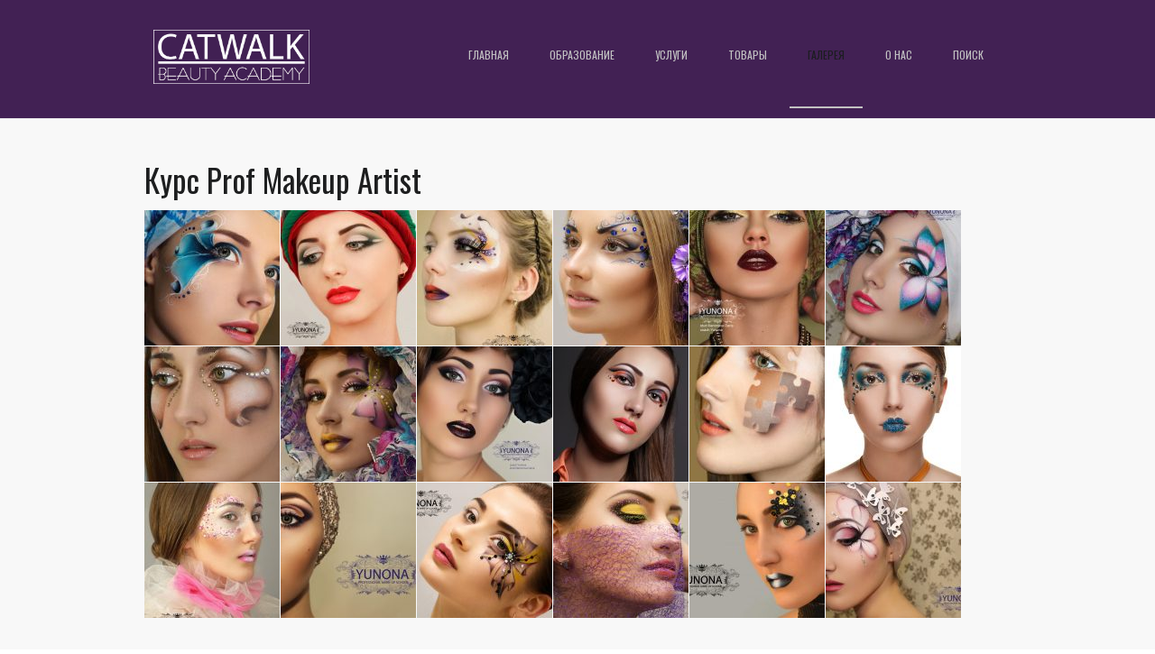

--- FILE ---
content_type: text/html; charset=UTF-8
request_url: http://catwalk.in.ua/gallery/
body_size: 19424
content:
 <!DOCTYPE html>
<!--[if lte IE 8]>              <html class="ie8 no-js" lang="ru-RU">     <![endif]-->
<!--[if IE 9]>					<html class="ie9 no-js" lang="ru-RU">     <![endif]-->
<!--[if (gte IE 9)|!(IE)]><!--> <html class="not-ie no-js" lang="ru-RU">  <!--<![endif]-->
	<head>
		<title>Галерея   | Catwalk Beauty Academy</title>

	<META NAME="Description" CONTENT="Фото отчеты работ мастеров академии красоты Catwalk их учеников, а также фото репортажи с различных проектов и чемпионатов индустрии красоты и эстетики.">
		<!-- Google Web Fonts
	  ================================================== -->
		<link href='//fonts.googleapis.com/css?family=Allura|Oranienbaum|Oswald:300,400,700' rel='stylesheet' type='text/css'>
		<!-- Basic Page Needs
	  ================================================== -->
		<meta http-equiv="Content-Type" content="text/html; charset=UTF-8" />
		<!--[if ie]><meta http-equiv='X-UA-Compatible' content="IE=edge,IE=9,IE=8,chrome=1" /><![endif]-->
					<link href="http://catwalk.in.ua/wp-content/uploads/2017/08/132.png" rel="icon" type="image/x-icon" />
		
		<!-- Mobile Specific Metas
	  ================================================== -->

		
		<!-- Mobile Specific Metas
	  ================================================== -->
		<meta name="viewport" content="width=device-width, initial-scale=1, maximum-scale=1" />
		<link rel="alternate" type="application/rss+xml" title="CATWALK RSS Feed" href="http://catwalk.in.ua/feed/" />

		<!-- CSS
	  ================================================== -->

		<link rel="pingback" href="http://catwalk.in.ua/xmlrpc.php" />

		
    <script type="text/javascript">
        var enable_hash = "false";
        var context_menu = "true";
        var enable_scrolling_bar="true";
        var scrolling_speed="5";
        var site_url = "http://catwalk.in.ua";
        var capcha_image_url = "http://catwalk.in.ua/wp-content/themes/almera/helper/capcha/image.php";
        var template_directory = "http://catwalk.in.ua/wp-content/themes/almera/";
        var ajaxurl = "http://catwalk.in.ua/wp-admin/admin-ajax.php";
        var ajax_nonce = "551d99bc43";
        //translations
        var lang_enter_correctly = "Please enter correct";
        var lang_sended_succsessfully = "Your message has been sent successfully!";
        var lang_server_failed = "Server failed. Send later";
        var lang_any = "Any";
        var lang_home = "Home";
        var disable_image_lightbox = "";
    </script>

    
<!-- All in One SEO Pack 2.10.1 by Michael Torbert of Semper Fi Web Design[279,311] -->
<link rel="author" href="https://plus.google.com/u/1/112641443460108189175" />
<meta name="description"  content="Фото отчеты работ мастеров академии красоты Catwalk их учеников, а также фото репортажи с различных проектов и чемпионатов индустрии красоты и эстетики." />

<link rel="canonical" href="http://catwalk.in.ua/gallery/" />
<!-- /all in one seo pack -->
<link rel='dns-prefetch' href='//www.google.com' />
<link rel='dns-prefetch' href='//code.ionicframework.com' />
<link rel='dns-prefetch' href='//s.w.org' />
<link rel="alternate" type="application/rss+xml" title="CATWALK &raquo; Лента" href="http://catwalk.in.ua/feed/" />
<link rel="alternate" type="application/rss+xml" title="CATWALK &raquo; Лента комментариев" href="http://catwalk.in.ua/comments/feed/" />
<link rel="alternate" type="text/calendar" title="CATWALK &raquo; Новостная лента iCal" href="http://catwalk.in.ua/events/?ical=1" />
<!-- This site uses the Google Analytics by MonsterInsights plugin v7.3.3 - Using Analytics tracking - https://www.monsterinsights.com/ -->
<script type="text/javascript" data-cfasync="false">
	var mi_version         = '7.3.3';
	var mi_track_user      = true;
	var mi_no_track_reason = '';
	
	var disableStr = 'ga-disable-UA-107292749-1';

	/* Function to detect opted out users */
	function __gaTrackerIsOptedOut() {
		return document.cookie.indexOf(disableStr + '=true') > -1;
	}

	/* Disable tracking if the opt-out cookie exists. */
	if ( __gaTrackerIsOptedOut() ) {
		window[disableStr] = true;
	}

	/* Opt-out function */
	function __gaTrackerOptout() {
	  document.cookie = disableStr + '=true; expires=Thu, 31 Dec 2099 23:59:59 UTC; path=/';
	  window[disableStr] = true;
	}
	
	if ( mi_track_user ) {
		(function(i,s,o,g,r,a,m){i['GoogleAnalyticsObject']=r;i[r]=i[r]||function(){
			(i[r].q=i[r].q||[]).push(arguments)},i[r].l=1*new Date();a=s.createElement(o),
			m=s.getElementsByTagName(o)[0];a.async=1;a.src=g;m.parentNode.insertBefore(a,m)
		})(window,document,'script','//www.google-analytics.com/analytics.js','__gaTracker');

		__gaTracker('create', 'UA-107292749-1', 'auto');
		__gaTracker('set', 'forceSSL', true);
		__gaTracker('require', 'displayfeatures');
		__gaTracker('require', 'linkid', 'linkid.js');
		__gaTracker('send','pageview');
	} else {
		console.log( "" );
		(function() {
			/* https://developers.google.com/analytics/devguides/collection/analyticsjs/ */
			var noopfn = function() {
				return null;
			};
			var noopnullfn = function() {
				return null;
			};
			var Tracker = function() {
				return null;
			};
			var p = Tracker.prototype;
			p.get = noopfn;
			p.set = noopfn;
			p.send = noopfn;
			var __gaTracker = function() {
				var len = arguments.length;
				if ( len === 0 ) {
					return;
				}
				var f = arguments[len-1];
				if ( typeof f !== 'object' || f === null || typeof f.hitCallback !== 'function' ) {
					console.log( 'Not running function __gaTracker(' + arguments[0] + " ....) because you are not being tracked. " + mi_no_track_reason );
					return;
				}
				try {
					f.hitCallback();
				} catch (ex) {

				}
			};
			__gaTracker.create = function() {
				return new Tracker();
			};
			__gaTracker.getByName = noopnullfn;
			__gaTracker.getAll = function() {
				return [];
			};
			__gaTracker.remove = noopfn;
			window['__gaTracker'] = __gaTracker;
					})();
		}
</script>
<!-- / Google Analytics by MonsterInsights -->
		<script type="text/javascript">
			window._wpemojiSettings = {"baseUrl":"https:\/\/s.w.org\/images\/core\/emoji\/11\/72x72\/","ext":".png","svgUrl":"https:\/\/s.w.org\/images\/core\/emoji\/11\/svg\/","svgExt":".svg","source":{"concatemoji":"http:\/\/catwalk.in.ua\/wp-includes\/js\/wp-emoji-release.min.js?ver=4.9.9"}};
			!function(a,b,c){function d(a,b){var c=String.fromCharCode;l.clearRect(0,0,k.width,k.height),l.fillText(c.apply(this,a),0,0);var d=k.toDataURL();l.clearRect(0,0,k.width,k.height),l.fillText(c.apply(this,b),0,0);var e=k.toDataURL();return d===e}function e(a){var b;if(!l||!l.fillText)return!1;switch(l.textBaseline="top",l.font="600 32px Arial",a){case"flag":return!(b=d([55356,56826,55356,56819],[55356,56826,8203,55356,56819]))&&(b=d([55356,57332,56128,56423,56128,56418,56128,56421,56128,56430,56128,56423,56128,56447],[55356,57332,8203,56128,56423,8203,56128,56418,8203,56128,56421,8203,56128,56430,8203,56128,56423,8203,56128,56447]),!b);case"emoji":return b=d([55358,56760,9792,65039],[55358,56760,8203,9792,65039]),!b}return!1}function f(a){var c=b.createElement("script");c.src=a,c.defer=c.type="text/javascript",b.getElementsByTagName("head")[0].appendChild(c)}var g,h,i,j,k=b.createElement("canvas"),l=k.getContext&&k.getContext("2d");for(j=Array("flag","emoji"),c.supports={everything:!0,everythingExceptFlag:!0},i=0;i<j.length;i++)c.supports[j[i]]=e(j[i]),c.supports.everything=c.supports.everything&&c.supports[j[i]],"flag"!==j[i]&&(c.supports.everythingExceptFlag=c.supports.everythingExceptFlag&&c.supports[j[i]]);c.supports.everythingExceptFlag=c.supports.everythingExceptFlag&&!c.supports.flag,c.DOMReady=!1,c.readyCallback=function(){c.DOMReady=!0},c.supports.everything||(h=function(){c.readyCallback()},b.addEventListener?(b.addEventListener("DOMContentLoaded",h,!1),a.addEventListener("load",h,!1)):(a.attachEvent("onload",h),b.attachEvent("onreadystatechange",function(){"complete"===b.readyState&&c.readyCallback()})),g=c.source||{},g.concatemoji?f(g.concatemoji):g.wpemoji&&g.twemoji&&(f(g.twemoji),f(g.wpemoji)))}(window,document,window._wpemojiSettings);
		</script>
		<style type="text/css">
img.wp-smiley,
img.emoji {
	display: inline !important;
	border: none !important;
	box-shadow: none !important;
	height: 1em !important;
	width: 1em !important;
	margin: 0 .07em !important;
	vertical-align: -0.1em !important;
	background: none !important;
	padding: 0 !important;
}
</style>
<link rel='stylesheet' id='ionicons-css'  href='http://code.ionicframework.com/ionicons/1.4.1/css/ionicons.min.css?ver=4.9.9' type='text/css' media='all' />
<link rel='stylesheet' id='tmm_theme_style_css-css'  href='http://catwalk.in.ua/wp-content/themes/almera/css/main.min.css?ver=4.9.9' type='text/css' media='all' />
<link rel='stylesheet' id='tmm_custom1_css-css'  href='http://catwalk.in.ua/wp-content/themes/almera/css/custom1.css?ver=4.9.9' type='text/css' media='all' />
<link rel='stylesheet' id='contact-form-7-css'  href='http://catwalk.in.ua/wp-content/plugins/contact-form-7/includes/css/styles.css?ver=5.1.1' type='text/css' media='all' />
<link rel='stylesheet' id='post_grid_style-css'  href='http://catwalk.in.ua/wp-content/plugins/post-grid/assets/frontend/css/style-new.css?ver=4.9.9' type='text/css' media='all' />
<link rel='stylesheet' id='owl.carousel-css'  href='http://catwalk.in.ua/wp-content/plugins/post-grid/assets/frontend/css/owl.carousel.css?ver=4.9.9' type='text/css' media='all' />
<link rel='stylesheet' id='font-awesome-css'  href='http://catwalk.in.ua/wp-content/plugins/js_composer/assets/lib/bower/font-awesome/css/font-awesome.min.css?ver=4.12' type='text/css' media='all' />
<link rel='stylesheet' id='style-woocommerce-css'  href='http://catwalk.in.ua/wp-content/plugins/post-grid/assets/frontend/css/style-woocommerce.css?ver=4.9.9' type='text/css' media='all' />
<link rel='stylesheet' id='style.skins-css'  href='http://catwalk.in.ua/wp-content/plugins/post-grid/assets/global/css/style.skins.css?ver=4.9.9' type='text/css' media='all' />
<link rel='stylesheet' id='style.layout-css'  href='http://catwalk.in.ua/wp-content/plugins/post-grid/assets/global/css/style.layout.css?ver=4.9.9' type='text/css' media='all' />
<link rel='stylesheet' id='wpmenucart-icons-css'  href='http://catwalk.in.ua/wp-content/plugins/woocommerce-menu-bar-cart/css/wpmenucart-icons.css?ver=4.9.9' type='text/css' media='all' />
<link rel='stylesheet' id='wpmenucart-fontawesome-css'  href='http://catwalk.in.ua/wp-content/plugins/woocommerce-menu-bar-cart/css/wpmenucart-fontawesome.css?ver=4.9.9' type='text/css' media='all' />
<link rel='stylesheet' id='wpmenucart-css'  href='http://catwalk.in.ua/wp-content/plugins/woocommerce-menu-bar-cart/css/wpmenucart-main.css?ver=4.9.9' type='text/css' media='all' />
<link rel='stylesheet' id='woocommerce-layout-css'  href='http://catwalk.in.ua/wp-content/plugins/woocommerce/assets/css/woocommerce-layout.css?ver=3.5.3' type='text/css' media='all' />
<link rel='stylesheet' id='woocommerce-smallscreen-css'  href='http://catwalk.in.ua/wp-content/plugins/woocommerce/assets/css/woocommerce-smallscreen.css?ver=3.5.3' type='text/css' media='only screen and (max-width: 768px)' />
<link rel='stylesheet' id='woocommerce-general-css'  href='http://catwalk.in.ua/wp-content/plugins/woocommerce/assets/css/woocommerce.css?ver=3.5.3' type='text/css' media='all' />
<style id='woocommerce-inline-inline-css' type='text/css'>
.woocommerce form .form-row .required { visibility: visible; }
</style>
<link rel='stylesheet' id='aws-style-css'  href='http://catwalk.in.ua/wp-content/plugins/advanced-woo-search/assets/css/common.css?ver=1.59' type='text/css' media='all' />
<link rel='stylesheet' id='js_composer_front-css'  href='http://catwalk.in.ua/wp-content/plugins/js_composer/assets/css/js_composer.min.css?ver=4.12' type='text/css' media='all' />
<script type='text/javascript' src='http://catwalk.in.ua/wp-includes/js/jquery/jquery.js?ver=1.12.4'></script>
<script type='text/javascript' src='http://catwalk.in.ua/wp-includes/js/jquery/jquery-migrate.min.js?ver=1.4.1'></script>
<script type='text/javascript' src='http://catwalk.in.ua/wp-content/themes/almera/js/min/jquery.modernizr.min.js?ver=4.9.9'></script>
<script type='text/javascript'>
/* <![CDATA[ */
var monsterinsights_frontend = {"js_events_tracking":"true","is_debug_mode":"false","download_extensions":"doc,exe,js,pdf,ppt,tgz,zip,xls","inbound_paths":"","home_url":"http:\/\/catwalk.in.ua","track_download_as":"event","internal_label":"int","hash_tracking":"false"};
/* ]]> */
</script>
<script type='text/javascript' src='http://catwalk.in.ua/wp-content/plugins/google-analytics-for-wordpress/assets/js/frontend.min.js?ver=7.3.3'></script>
<script type='text/javascript'>
/* <![CDATA[ */
var post_grid_ajax = {"post_grid_ajaxurl":"http:\/\/catwalk.in.ua\/wp-admin\/admin-ajax.php"};
/* ]]> */
</script>
<script type='text/javascript' src='http://catwalk.in.ua/wp-content/plugins/post-grid/assets/frontend/js/scripts.js?ver=4.9.9'></script>
<script type='text/javascript' src='http://catwalk.in.ua/wp-content/plugins/post-grid/assets/frontend/js/owl.carousel.min.js?ver=4.9.9'></script>
<script type='text/javascript'>
/* <![CDATA[ */
var wpmenucart_ajax_assist = {"shop_plugin":"woocommerce","always_display":""};
/* ]]> */
</script>
<script type='text/javascript' src='http://catwalk.in.ua/wp-content/plugins/woocommerce-menu-bar-cart/javascript/wpmenucart-ajax-assist.js?ver=4.9.9'></script>
<script type='text/javascript' src='http://catwalk.in.ua/wp-content/plugins/woocommerce/assets/js/jquery-blockui/jquery.blockUI.min.js?ver=2.70'></script>
<script type='text/javascript'>
/* <![CDATA[ */
var wc_add_to_cart_params = {"ajax_url":"\/wp-admin\/admin-ajax.php","wc_ajax_url":"\/?wc-ajax=%%endpoint%%","i18n_view_cart":"\u041f\u0440\u043e\u0441\u043c\u043e\u0442\u0440 \u043a\u043e\u0440\u0437\u0438\u043d\u044b","cart_url":"http:\/\/catwalk.in.ua\/cart\/","is_cart":"","cart_redirect_after_add":"yes"};
/* ]]> */
</script>
<script type='text/javascript' src='http://catwalk.in.ua/wp-content/plugins/woocommerce/assets/js/frontend/add-to-cart.min.js?ver=3.5.3'></script>
<script type='text/javascript' src='http://catwalk.in.ua/wp-content/plugins/js_composer/assets/js/vendors/woocommerce-add-to-cart.js?ver=4.12'></script>
<link rel='https://api.w.org/' href='http://catwalk.in.ua/wp-json/' />
<link rel="EditURI" type="application/rsd+xml" title="RSD" href="http://catwalk.in.ua/xmlrpc.php?rsd" />
<link rel="wlwmanifest" type="application/wlwmanifest+xml" href="http://catwalk.in.ua/wp-includes/wlwmanifest.xml" /> 
<meta name="generator" content="WordPress 4.9.9" />
<meta name="generator" content="WooCommerce 3.5.3" />
<link rel='shortlink' href='http://catwalk.in.ua/?p=38' />
<link rel="alternate" type="application/json+oembed" href="http://catwalk.in.ua/wp-json/oembed/1.0/embed?url=http%3A%2F%2Fcatwalk.in.ua%2Fgallery%2F" />
<link rel="alternate" type="text/xml+oembed" href="http://catwalk.in.ua/wp-json/oembed/1.0/embed?url=http%3A%2F%2Fcatwalk.in.ua%2Fgallery%2F&#038;format=xml" />


<!-- Saphali Lite Version -->
<meta name="generator" content="Saphali Lite 1.8.4" />

<meta name="tec-api-version" content="v1"><meta name="tec-api-origin" content="http://catwalk.in.ua"><link rel="https://theeventscalendar.com/" href="http://catwalk.in.ua/wp-json/tribe/events/v1/" />	<noscript><style>.woocommerce-product-gallery{ opacity: 1 !important; }</style></noscript>
	<meta name="generator" content="Powered by Visual Composer - drag and drop page builder for WordPress."/>
<!--[if lte IE 9]><link rel="stylesheet" type="text/css" href="http://catwalk.in.ua/wp-content/plugins/js_composer/assets/css/vc_lte_ie9.min.css" media="screen"><![endif]--><!--[if IE  8]><link rel="stylesheet" type="text/css" href="http://catwalk.in.ua/wp-content/plugins/js_composer/assets/css/vc-ie8.min.css" media="screen"><![endif]--><link rel="icon" href="http://catwalk.in.ua/wp-content/uploads/2017/08/cropped-logo-32x32.png" sizes="32x32" />
<link rel="icon" href="http://catwalk.in.ua/wp-content/uploads/2017/08/cropped-logo-192x192.png" sizes="192x192" />
<link rel="apple-touch-icon-precomposed" href="http://catwalk.in.ua/wp-content/uploads/2017/08/cropped-logo-180x180.png" />
<meta name="msapplication-TileImage" content="http://catwalk.in.ua/wp-content/uploads/2017/08/cropped-logo-270x270.png" />
<noscript><style type="text/css"> .wpb_animate_when_almost_visible { opacity: 1; }</style></noscript>
	</head>

		
	<body class="page-template-default page page-id-38 woocommerce-no-js tribe-no-js wpb-js-composer js-comp-ver-4.12 vc_responsive" data-pageloader="1">

	<script>(function(d, s, id) {
			var js, fjs = d.getElementsByTagName(s)[0];
			if (d.getElementById(id)) return;
			js = d.createElement(s); js.id = id;
			js.src = "//connect.facebook.net/en_US/sdk.js#xfbml=1&version=v2.9";
			fjs.parentNode.insertBefore(js, fjs);
		}(document, 'script', 'facebook-jssdk'));</script>

	<div id="pwrapper">

		<a href="javascript:void(0)" class="mnuclose ion-close-round"><span>X</span></a>

        <nav id="navigation-mobile" class="navigation-mobile">

			<div class="menu-primary-menu-container"><ul id="menu-primary-menu" class="mobimenu"><li id="menu-item-16" class="menu-item menu-item-type-post_type menu-item-object-page menu-item-home menu-item-16"><a href="http://catwalk.in.ua/">ГЛАВНАЯ</a></li>
<li id="menu-item-426" class="menu-item menu-item-type-post_type menu-item-object-page menu-item-has-children menu-item-426"><a href="http://catwalk.in.ua/albums/">ОБРАЗОВАНИЕ</a>
<ul class="sub-menu">
	<li id="menu-item-433" class="menu-item menu-item-type-post_type menu-item-object-page menu-item-has-children menu-item-433"><a href="http://catwalk.in.ua/albums/vizazhist/">Курсы макияжа</a>
	<ul class="sub-menu">
		<li id="menu-item-434" class="menu-item menu-item-type-post_type menu-item-object-page menu-item-434"><a href="http://catwalk.in.ua/albums/vizazhist/kurs-prof-makeup-artist/">Курс по макияжу «Prof makeup artist»</a></li>
		<li id="menu-item-435" class="menu-item menu-item-type-post_type menu-item-object-page menu-item-435"><a href="http://catwalk.in.ua/albums/vizazhist/kurs-salon-makeup-artist/">Курс по макияжу «Salon makeup artist»</a></li>
		<li id="menu-item-436" class="menu-item menu-item-type-post_type menu-item-object-page menu-item-436"><a href="http://catwalk.in.ua/albums/vizazhist/kurs-sam-sebe-vizazhist/">Курс по макияжу «Сам себе визажист»</a></li>
	</ul>
</li>
	<li id="menu-item-2359" class="menu-item menu-item-type-post_type menu-item-object-page menu-item-has-children menu-item-2359"><a href="http://catwalk.in.ua/albums/permanent/">Курс по перманентному макияжу</a>
	<ul class="sub-menu">
		<li id="menu-item-2360" class="menu-item menu-item-type-post_type menu-item-object-page menu-item-2360"><a href="http://catwalk.in.ua/albums/permanent/permanent_course/">Базовый курс по перманентному макияжу</a></li>
	</ul>
</li>
	<li id="menu-item-429" class="menu-item menu-item-type-post_type menu-item-object-page menu-item-has-children menu-item-429"><a href="http://catwalk.in.ua/albums/kursyi-po-narashhivaniyu-resnits/">Курсы по наращиванию ресниц</a>
	<ul class="sub-menu">
		<li id="menu-item-430" class="menu-item menu-item-type-post_type menu-item-object-page menu-item-430"><a href="http://catwalk.in.ua/albums/kursyi-po-narashhivaniyu-resnits/kurs-idealnaya-klassika/">Курс по наращиванию ресниц «Идеальная классика» (Level 1)</a></li>
		<li id="menu-item-432" class="menu-item menu-item-type-post_type menu-item-object-page menu-item-432"><a href="http://catwalk.in.ua/albums/kursyi-po-narashhivaniyu-resnits/kurs-ot-klassiki-k-obemam/">Курс по наращиванию ресниц «От классики к объемам» (Level 2)</a></li>
		<li id="menu-item-431" class="menu-item menu-item-type-post_type menu-item-object-page menu-item-431"><a href="http://catwalk.in.ua/albums/kursyi-po-narashhivaniyu-resnits/kurs-obemyi-ot-a-do-ya/">Курс по наращиванию ресниц «Объемы от А до Я» (Level 3)</a></li>
	</ul>
</li>
	<li id="menu-item-2727" class="menu-item menu-item-type-post_type menu-item-object-page menu-item-2727"><a href="http://catwalk.in.ua/laminating_eyelashes/">Курс по ламинированию ресниц</a></li>
	<li id="menu-item-427" class="menu-item menu-item-type-post_type menu-item-object-page menu-item-has-children menu-item-427"><a href="http://catwalk.in.ua/albums/kurs-sekret-idealnyih-brovey/">Курсы моделирования бровей</a>
	<ul class="sub-menu">
		<li id="menu-item-428" class="menu-item menu-item-type-post_type menu-item-object-page menu-item-428"><a href="http://catwalk.in.ua/albums/kurs-sekret-idealnyih-brovey/kurs-sekret-idealnyih-brovey/">Курс «Секрет идеальных бровей»</a></li>
	</ul>
</li>
	<li id="menu-item-1666" class="menu-item menu-item-type-post_type menu-item-object-page menu-item-has-children menu-item-1666"><a href="http://catwalk.in.ua/albums/lazer_course/">Курс по лазерной эпиляции</a>
	<ul class="sub-menu">
		<li id="menu-item-1665" class="menu-item menu-item-type-post_type menu-item-object-page menu-item-1665"><a href="http://catwalk.in.ua/lazer-base-course/">Базовый курс по лазерной эпиляции</a></li>
	</ul>
</li>
	<li id="menu-item-1846" class="menu-item menu-item-type-post_type menu-item-object-page menu-item-has-children menu-item-1846"><a href="http://catwalk.in.ua/albums/osnovi_mehendi/">Курсы по мехенди</a>
	<ul class="sub-menu">
		<li id="menu-item-1847" class="menu-item menu-item-type-post_type menu-item-object-page menu-item-1847"><a href="http://catwalk.in.ua/albums/osnovi_mehendi/om/">&#171;Основы мехенди&#187;</a></li>
	</ul>
</li>
	<li id="menu-item-2036" class="menu-item menu-item-type-post_type menu-item-object-page menu-item-has-children menu-item-2036"><a href="http://catwalk.in.ua/course_shugaring/">Курсы по шугарингу</a>
	<ul class="sub-menu">
		<li id="menu-item-2037" class="menu-item menu-item-type-post_type menu-item-object-page menu-item-2037"><a href="http://catwalk.in.ua/base_course_shugaring/">Базовый курс по ШУГАРИНГУ</a></li>
	</ul>
</li>
	<li id="menu-item-3029" class="menu-item menu-item-type-post_type menu-item-object-page menu-item-3029"><a href="http://catwalk.in.ua/prechamp_keratin/">Кератиновое выпрямление волос</a></li>
	<li id="menu-item-783" class="menu-item menu-item-type-custom menu-item-object-custom menu-item-783"><a href="http://catwalk.in.ua/?post_type=tribe_events">РАСПИСАНИЕ</a></li>
</ul>
</li>
<li id="menu-item-2613" class="menu-item menu-item-type-post_type menu-item-object-page menu-item-has-children menu-item-2613"><a href="http://catwalk.in.ua/procedures/">УСЛУГИ</a>
<ul class="sub-menu">
	<li id="menu-item-2614" class="menu-item menu-item-type-post_type menu-item-object-page menu-item-2614"><a href="http://catwalk.in.ua/procedures/laser_procedur_entry/">Запись на лазерную эпиляцию</a></li>
	<li id="menu-item-2747" class="menu-item menu-item-type-post_type menu-item-object-page menu-item-2747"><a href="http://catwalk.in.ua/eyebrow_modeling_entry/">Запись на моделирование бровей</a></li>
	<li id="menu-item-2748" class="menu-item menu-item-type-post_type menu-item-object-page menu-item-2748"><a href="http://catwalk.in.ua/procedures/lashes_procedur_entry/">Запись на наращивание ресниц</a></li>
	<li id="menu-item-2756" class="menu-item menu-item-type-post_type menu-item-object-page menu-item-2756"><a href="http://catwalk.in.ua/procedures/laminating_eyelashes_entry/">Запись на ламинирование ресниц</a></li>
	<li id="menu-item-2786" class="menu-item menu-item-type-post_type menu-item-object-page menu-item-2786"><a href="http://catwalk.in.ua/procedures/eyelash_staining_entry/">Запись на окрашивание ресниц</a></li>
	<li id="menu-item-2771" class="menu-item menu-item-type-post_type menu-item-object-page menu-item-2771"><a href="http://catwalk.in.ua/procedures/permanent_entry/">Запись на перманентный макияж</a></li>
	<li id="menu-item-2776" class="menu-item menu-item-type-post_type menu-item-object-page menu-item-2776"><a href="http://catwalk.in.ua/makeup_entry/">Запись на макияж</a></li>
	<li id="menu-item-2879" class="menu-item menu-item-type-post_type menu-item-object-page menu-item-2879"><a href="http://catwalk.in.ua/procedures/hairstyles_entry/">Запись на прически</a></li>
</ul>
</li>
<li id="menu-item-743" class="menu-item menu-item-type-post_type menu-item-object-page menu-item-has-children menu-item-743"><a href="http://catwalk.in.ua/tovaryi/">ТОВАРЫ</a>
<ul class="sub-menu">
	<li id="menu-item-3228" class="menu-item menu-item-type-post_type menu-item-object-page menu-item-3228"><a href="http://catwalk.in.ua/tovaryi/brush-visart-pro/">Профессиональные кисти Visart PRO</a></li>
	<li id="menu-item-1290" class="menu-item menu-item-type-post_type menu-item-object-page menu-item-1290"><a href="http://catwalk.in.ua/tovaryi/mineralnaya-cosmetika-mineral-avenue/">Минеральная косметика Mineral Avenue</a></li>
	<li id="menu-item-1716" class="menu-item menu-item-type-post_type menu-item-object-page menu-item-1716"><a href="http://catwalk.in.ua/tovaryi/brushes_zoeva/">Профессиональные кисти для макияжа ZOEVA</a></li>
	<li id="menu-item-896" class="menu-item menu-item-type-post_type menu-item-object-page menu-item-896"><a href="http://catwalk.in.ua/tovaryi/professionalnaya-kosmetika-sla/">Профессиональная косметика SLA</a></li>
	<li id="menu-item-895" class="menu-item menu-item-type-post_type menu-item-object-page menu-item-895"><a href="http://catwalk.in.ua/tovaryi/professionalnaya-kosmetika-atelier/">Профессиональная косметика ATELIER</a></li>
</ul>
</li>
<li id="menu-item-39" class="menu-item menu-item-type-post_type menu-item-object-page current-menu-item page_item page-item-38 current_page_item menu-item-39"><a href="http://catwalk.in.ua/gallery/">ГАЛЕРЕЯ</a></li>
<li id="menu-item-45" class="menu-item menu-item-type-post_type menu-item-object-page menu-item-has-children menu-item-45"><a href="http://catwalk.in.ua/about/">О НАС</a>
<ul class="sub-menu">
	<li id="menu-item-481" class="menu-item menu-item-type-post_type menu-item-object-page menu-item-481"><a href="http://catwalk.in.ua/nashi-partnyoryi/">Наши Партнёры</a></li>
	<li id="menu-item-1980" class="menu-item menu-item-type-post_type menu-item-object-page menu-item-1980"><a href="http://catwalk.in.ua/graduate/">Наши выпускники</a></li>
	<li id="menu-item-48" class="menu-item menu-item-type-post_type menu-item-object-page menu-item-48"><a href="http://catwalk.in.ua/blog/">СОБЫТИЯ</a></li>
	<li id="menu-item-51" class="menu-item menu-item-type-post_type menu-item-object-page menu-item-51"><a href="http://catwalk.in.ua/contact/">КОНТАКТЫ</a></li>
</ul>
</li>
<li id="menu-item-1722" class="menu-item menu-item-type-post_type menu-item-object-page menu-item-has-children menu-item-1722"><a href="http://catwalk.in.ua/search/">Поиск</a>
<ul class="sub-menu">
	<li id="menu-item-1719" class="bop-nav-search menu-item menu-item-type-search menu-item-object- menu-item-1719">			<form  class="bop-nav-search menu-item menu-item-type-search menu-item-object- menu-item-1719" role="search" method="get" action="http://catwalk.in.ua/">
								<div>
					<label class="screen-reader-text" for="s">Search</label>					<input type="text" value="" name="s" id="s" />
											<input type="submit" id="searchsubmit" value="Поиск" />
									</div>
			</form>
		</li>
</ul>
</li>
<li class="wpmenucartli wpmenucart-display-standard menu-item menu-item-type-post_type menu-item-object-page" id="wpmenucartli"><a class="wpmenucart-contents empty-wpmenucart" style="display:none">&nbsp;</a></li></ul></div>
		</nav><!--/ #navigation-->

		<!-- - - - - - - - - - - - - - Header - - - - - - - - - - - - - - - - -->

		<header id="header" style="margin: 0;" >

			<div class="container">

				<div class="sixteen columns">

					<div id="logo">

						<h1 id="header_logotype"><a title="Beauty Academy" href="http://catwalk.in.ua">

															<img src="http://catwalk.in.ua/wp-content/uploads/2017/08/logo.png" alt="Beauty Academy"/>
							
						</a></h1>

					</div>

					<nav id="navigation" class="navigation">

						<div class="menu-primary-menu-container"><ul id="menu-primary-menu-1" class="menu"><li class="menu-item menu-item-type-post_type menu-item-object-page menu-item-home menu-item-16"><a href="http://catwalk.in.ua/">ГЛАВНАЯ</a></li>
<li class="menu-item menu-item-type-post_type menu-item-object-page menu-item-has-children menu-item-426"><a href="http://catwalk.in.ua/albums/">ОБРАЗОВАНИЕ</a>
<ul class="sub-menu">
	<li class="menu-item menu-item-type-post_type menu-item-object-page menu-item-has-children menu-item-433"><a href="http://catwalk.in.ua/albums/vizazhist/">Курсы макияжа</a>
	<ul class="sub-menu">
		<li class="menu-item menu-item-type-post_type menu-item-object-page menu-item-434"><a href="http://catwalk.in.ua/albums/vizazhist/kurs-prof-makeup-artist/">Курс по макияжу «Prof makeup artist»</a></li>
		<li class="menu-item menu-item-type-post_type menu-item-object-page menu-item-435"><a href="http://catwalk.in.ua/albums/vizazhist/kurs-salon-makeup-artist/">Курс по макияжу «Salon makeup artist»</a></li>
		<li class="menu-item menu-item-type-post_type menu-item-object-page menu-item-436"><a href="http://catwalk.in.ua/albums/vizazhist/kurs-sam-sebe-vizazhist/">Курс по макияжу «Сам себе визажист»</a></li>
	</ul>
</li>
	<li class="menu-item menu-item-type-post_type menu-item-object-page menu-item-has-children menu-item-2359"><a href="http://catwalk.in.ua/albums/permanent/">Курс по перманентному макияжу</a>
	<ul class="sub-menu">
		<li class="menu-item menu-item-type-post_type menu-item-object-page menu-item-2360"><a href="http://catwalk.in.ua/albums/permanent/permanent_course/">Базовый курс по перманентному макияжу</a></li>
	</ul>
</li>
	<li class="menu-item menu-item-type-post_type menu-item-object-page menu-item-has-children menu-item-429"><a href="http://catwalk.in.ua/albums/kursyi-po-narashhivaniyu-resnits/">Курсы по наращиванию ресниц</a>
	<ul class="sub-menu">
		<li class="menu-item menu-item-type-post_type menu-item-object-page menu-item-430"><a href="http://catwalk.in.ua/albums/kursyi-po-narashhivaniyu-resnits/kurs-idealnaya-klassika/">Курс по наращиванию ресниц «Идеальная классика» (Level 1)</a></li>
		<li class="menu-item menu-item-type-post_type menu-item-object-page menu-item-432"><a href="http://catwalk.in.ua/albums/kursyi-po-narashhivaniyu-resnits/kurs-ot-klassiki-k-obemam/">Курс по наращиванию ресниц «От классики к объемам» (Level 2)</a></li>
		<li class="menu-item menu-item-type-post_type menu-item-object-page menu-item-431"><a href="http://catwalk.in.ua/albums/kursyi-po-narashhivaniyu-resnits/kurs-obemyi-ot-a-do-ya/">Курс по наращиванию ресниц «Объемы от А до Я» (Level 3)</a></li>
	</ul>
</li>
	<li class="menu-item menu-item-type-post_type menu-item-object-page menu-item-2727"><a href="http://catwalk.in.ua/laminating_eyelashes/">Курс по ламинированию ресниц</a></li>
	<li class="menu-item menu-item-type-post_type menu-item-object-page menu-item-has-children menu-item-427"><a href="http://catwalk.in.ua/albums/kurs-sekret-idealnyih-brovey/">Курсы моделирования бровей</a>
	<ul class="sub-menu">
		<li class="menu-item menu-item-type-post_type menu-item-object-page menu-item-428"><a href="http://catwalk.in.ua/albums/kurs-sekret-idealnyih-brovey/kurs-sekret-idealnyih-brovey/">Курс «Секрет идеальных бровей»</a></li>
	</ul>
</li>
	<li class="menu-item menu-item-type-post_type menu-item-object-page menu-item-has-children menu-item-1666"><a href="http://catwalk.in.ua/albums/lazer_course/">Курс по лазерной эпиляции</a>
	<ul class="sub-menu">
		<li class="menu-item menu-item-type-post_type menu-item-object-page menu-item-1665"><a href="http://catwalk.in.ua/lazer-base-course/">Базовый курс по лазерной эпиляции</a></li>
	</ul>
</li>
	<li class="menu-item menu-item-type-post_type menu-item-object-page menu-item-has-children menu-item-1846"><a href="http://catwalk.in.ua/albums/osnovi_mehendi/">Курсы по мехенди</a>
	<ul class="sub-menu">
		<li class="menu-item menu-item-type-post_type menu-item-object-page menu-item-1847"><a href="http://catwalk.in.ua/albums/osnovi_mehendi/om/">&#171;Основы мехенди&#187;</a></li>
	</ul>
</li>
	<li class="menu-item menu-item-type-post_type menu-item-object-page menu-item-has-children menu-item-2036"><a href="http://catwalk.in.ua/course_shugaring/">Курсы по шугарингу</a>
	<ul class="sub-menu">
		<li class="menu-item menu-item-type-post_type menu-item-object-page menu-item-2037"><a href="http://catwalk.in.ua/base_course_shugaring/">Базовый курс по ШУГАРИНГУ</a></li>
	</ul>
</li>
	<li class="menu-item menu-item-type-post_type menu-item-object-page menu-item-3029"><a href="http://catwalk.in.ua/prechamp_keratin/">Кератиновое выпрямление волос</a></li>
	<li class="menu-item menu-item-type-custom menu-item-object-custom menu-item-783"><a href="http://catwalk.in.ua/?post_type=tribe_events">РАСПИСАНИЕ</a></li>
</ul>
</li>
<li class="menu-item menu-item-type-post_type menu-item-object-page menu-item-has-children menu-item-2613"><a href="http://catwalk.in.ua/procedures/">УСЛУГИ</a>
<ul class="sub-menu">
	<li class="menu-item menu-item-type-post_type menu-item-object-page menu-item-2614"><a href="http://catwalk.in.ua/procedures/laser_procedur_entry/">Запись на лазерную эпиляцию</a></li>
	<li class="menu-item menu-item-type-post_type menu-item-object-page menu-item-2747"><a href="http://catwalk.in.ua/eyebrow_modeling_entry/">Запись на моделирование бровей</a></li>
	<li class="menu-item menu-item-type-post_type menu-item-object-page menu-item-2748"><a href="http://catwalk.in.ua/procedures/lashes_procedur_entry/">Запись на наращивание ресниц</a></li>
	<li class="menu-item menu-item-type-post_type menu-item-object-page menu-item-2756"><a href="http://catwalk.in.ua/procedures/laminating_eyelashes_entry/">Запись на ламинирование ресниц</a></li>
	<li class="menu-item menu-item-type-post_type menu-item-object-page menu-item-2786"><a href="http://catwalk.in.ua/procedures/eyelash_staining_entry/">Запись на окрашивание ресниц</a></li>
	<li class="menu-item menu-item-type-post_type menu-item-object-page menu-item-2771"><a href="http://catwalk.in.ua/procedures/permanent_entry/">Запись на перманентный макияж</a></li>
	<li class="menu-item menu-item-type-post_type menu-item-object-page menu-item-2776"><a href="http://catwalk.in.ua/makeup_entry/">Запись на макияж</a></li>
	<li class="menu-item menu-item-type-post_type menu-item-object-page menu-item-2879"><a href="http://catwalk.in.ua/procedures/hairstyles_entry/">Запись на прически</a></li>
</ul>
</li>
<li class="menu-item menu-item-type-post_type menu-item-object-page menu-item-has-children menu-item-743"><a href="http://catwalk.in.ua/tovaryi/">ТОВАРЫ</a>
<ul class="sub-menu">
	<li class="menu-item menu-item-type-post_type menu-item-object-page menu-item-3228"><a href="http://catwalk.in.ua/tovaryi/brush-visart-pro/">Профессиональные кисти Visart PRO</a></li>
	<li class="menu-item menu-item-type-post_type menu-item-object-page menu-item-1290"><a href="http://catwalk.in.ua/tovaryi/mineralnaya-cosmetika-mineral-avenue/">Минеральная косметика Mineral Avenue</a></li>
	<li class="menu-item menu-item-type-post_type menu-item-object-page menu-item-1716"><a href="http://catwalk.in.ua/tovaryi/brushes_zoeva/">Профессиональные кисти для макияжа ZOEVA</a></li>
	<li class="menu-item menu-item-type-post_type menu-item-object-page menu-item-896"><a href="http://catwalk.in.ua/tovaryi/professionalnaya-kosmetika-sla/">Профессиональная косметика SLA</a></li>
	<li class="menu-item menu-item-type-post_type menu-item-object-page menu-item-895"><a href="http://catwalk.in.ua/tovaryi/professionalnaya-kosmetika-atelier/">Профессиональная косметика ATELIER</a></li>
</ul>
</li>
<li class="menu-item menu-item-type-post_type menu-item-object-page current-menu-item page_item page-item-38 current_page_item menu-item-39"><a href="http://catwalk.in.ua/gallery/">ГАЛЕРЕЯ</a></li>
<li class="menu-item menu-item-type-post_type menu-item-object-page menu-item-has-children menu-item-45"><a href="http://catwalk.in.ua/about/">О НАС</a>
<ul class="sub-menu">
	<li class="menu-item menu-item-type-post_type menu-item-object-page menu-item-481"><a href="http://catwalk.in.ua/nashi-partnyoryi/">Наши Партнёры</a></li>
	<li class="menu-item menu-item-type-post_type menu-item-object-page menu-item-1980"><a href="http://catwalk.in.ua/graduate/">Наши выпускники</a></li>
	<li class="menu-item menu-item-type-post_type menu-item-object-page menu-item-48"><a href="http://catwalk.in.ua/blog/">СОБЫТИЯ</a></li>
	<li class="menu-item menu-item-type-post_type menu-item-object-page menu-item-51"><a href="http://catwalk.in.ua/contact/">КОНТАКТЫ</a></li>
</ul>
</li>
<li class="menu-item menu-item-type-post_type menu-item-object-page menu-item-has-children menu-item-1722"><a href="http://catwalk.in.ua/search/">Поиск</a>
<ul class="sub-menu">
	<li class="bop-nav-search menu-item menu-item-type-search menu-item-object- menu-item-1719">			<form  class="bop-nav-search menu-item menu-item-type-search menu-item-object- menu-item-1719" role="search" method="get" action="http://catwalk.in.ua/">
								<div>
					<label class="screen-reader-text" for="s">Search</label>					<input type="text" value="" name="s" id="s" />
											<input type="submit" id="searchsubmit" value="Поиск" />
									</div>
			</form>
		</li>
</ul>
</li>
<li class="wpmenucartli wpmenucart-display-standard menu-item menu-item-type-post_type menu-item-object-page" id="wpmenucartli"><a class="wpmenucart-contents empty-wpmenucart" style="display:none">&nbsp;</a></li></ul></div>
					</nav><!--/ #navigation-->

					<a href="javascript:void(0)" class="smobitrigger ion-navicon-round"><span>Menu</span></a>

				</div><!--/ .columns-->

			</div><!--/ .container-->

		</header><!--/ #header-->

		<!-- - - - - - - - - - - - - - end Header - - - - - - - - - - - - - - - - -->


		<!-- - - - - - - - - - - - - - - - Header - - - - - - - - - - - - - - - - -->
		
		<!-- - - - - - - - - - - - - - - - Dynamic Content - - - - - - - - - - - - - - - - -->

		<div id="wrapper" class="no_sidebar" style="">

			<div id="content">
				<!-- - - - - - - - - - - - - - Container - - - - - - - - - - - - - - - - -->

				<div class="container ajax">

					
																						

					

<!-- - - - - - - - - - - - Entry - - - - - - - - - - - - - - -->

			<div class="vc_row wpb_row vc_row-fluid"><div class="wpb_column vc_column_container vc_col-sm-12"><div class="vc_column-inner "><div class="wpb_wrapper"><h2 style="font-size: 35px;text-align: left" class="vc_custom_heading">Курс Prof Makeup Artist</h2><div class="wpb_gallery wpb_content_element vc_clearfix"><div class="wpb_wrapper"><div class="wpb_gallery_slides wpb_image_grid" data-interval="3"><ul class="wpb_image_grid_ul"><li class="isotope-item"><a class="prettyphoto" href="http://catwalk.in.ua/wp-content/uploads/2017/08/qLbdZbjVmvY.jpg" data-rel="prettyPhoto[rel-38-1867705272]"><img width="150" height="150" src="http://catwalk.in.ua/wp-content/uploads/2017/08/qLbdZbjVmvY-150x150.jpg" class="attachment-thumbnail" alt="" srcset="http://catwalk.in.ua/wp-content/uploads/2017/08/qLbdZbjVmvY-150x150.jpg 150w, http://catwalk.in.ua/wp-content/uploads/2017/08/qLbdZbjVmvY-300x300.jpg 300w, http://catwalk.in.ua/wp-content/uploads/2017/08/qLbdZbjVmvY-100x100.jpg 100w" sizes="(max-width: 150px) 100vw, 150px" /></a></li><li class="isotope-item"><a class="prettyphoto" href="http://catwalk.in.ua/wp-content/uploads/2017/08/IMG_4181-683x1024.jpg" data-rel="prettyPhoto[rel-38-1867705272]"><img width="150" height="150" src="http://catwalk.in.ua/wp-content/uploads/2017/08/IMG_4181-150x150.jpg" class="attachment-thumbnail" alt="" srcset="http://catwalk.in.ua/wp-content/uploads/2017/08/IMG_4181-150x150.jpg 150w, http://catwalk.in.ua/wp-content/uploads/2017/08/IMG_4181-300x300.jpg 300w, http://catwalk.in.ua/wp-content/uploads/2017/08/IMG_4181-100x100.jpg 100w" sizes="(max-width: 150px) 100vw, 150px" /></a></li><li class="isotope-item"><a class="prettyphoto" href="http://catwalk.in.ua/wp-content/uploads/2017/08/IMG_4055-683x1024.jpg" data-rel="prettyPhoto[rel-38-1867705272]"><img width="150" height="150" src="http://catwalk.in.ua/wp-content/uploads/2017/08/IMG_4055-150x150.jpg" class="attachment-thumbnail" alt="" srcset="http://catwalk.in.ua/wp-content/uploads/2017/08/IMG_4055-150x150.jpg 150w, http://catwalk.in.ua/wp-content/uploads/2017/08/IMG_4055-300x300.jpg 300w, http://catwalk.in.ua/wp-content/uploads/2017/08/IMG_4055-100x100.jpg 100w" sizes="(max-width: 150px) 100vw, 150px" /></a></li><li class="isotope-item"><a class="prettyphoto" href="http://catwalk.in.ua/wp-content/uploads/2017/08/IMG_4013-683x1024.jpg" data-rel="prettyPhoto[rel-38-1867705272]"><img width="150" height="150" src="http://catwalk.in.ua/wp-content/uploads/2017/08/IMG_4013-150x150.jpg" class="attachment-thumbnail" alt="" srcset="http://catwalk.in.ua/wp-content/uploads/2017/08/IMG_4013-150x150.jpg 150w, http://catwalk.in.ua/wp-content/uploads/2017/08/IMG_4013-300x300.jpg 300w, http://catwalk.in.ua/wp-content/uploads/2017/08/IMG_4013-100x100.jpg 100w" sizes="(max-width: 150px) 100vw, 150px" /></a></li><li class="isotope-item"><a class="prettyphoto" href="http://catwalk.in.ua/wp-content/uploads/2017/08/I2LdAIup9aU.jpg" data-rel="prettyPhoto[rel-38-1867705272]"><img width="150" height="150" src="http://catwalk.in.ua/wp-content/uploads/2017/08/I2LdAIup9aU-150x150.jpg" class="attachment-thumbnail" alt="" srcset="http://catwalk.in.ua/wp-content/uploads/2017/08/I2LdAIup9aU-150x150.jpg 150w, http://catwalk.in.ua/wp-content/uploads/2017/08/I2LdAIup9aU-300x300.jpg 300w, http://catwalk.in.ua/wp-content/uploads/2017/08/I2LdAIup9aU-100x100.jpg 100w" sizes="(max-width: 150px) 100vw, 150px" /></a></li><li class="isotope-item"><a class="prettyphoto" href="http://catwalk.in.ua/wp-content/uploads/2017/08/geO2Zhr_tsQ.jpg" data-rel="prettyPhoto[rel-38-1867705272]"><img width="150" height="150" src="http://catwalk.in.ua/wp-content/uploads/2017/08/geO2Zhr_tsQ-150x150.jpg" class="attachment-thumbnail" alt="" srcset="http://catwalk.in.ua/wp-content/uploads/2017/08/geO2Zhr_tsQ-150x150.jpg 150w, http://catwalk.in.ua/wp-content/uploads/2017/08/geO2Zhr_tsQ-300x300.jpg 300w, http://catwalk.in.ua/wp-content/uploads/2017/08/geO2Zhr_tsQ-100x100.jpg 100w" sizes="(max-width: 150px) 100vw, 150px" /></a></li><li class="isotope-item"><a class="prettyphoto" href="http://catwalk.in.ua/wp-content/uploads/2017/08/DSC_1661-683x1024.jpg" data-rel="prettyPhoto[rel-38-1867705272]"><img width="150" height="150" src="http://catwalk.in.ua/wp-content/uploads/2017/08/DSC_1661-150x150.jpg" class="attachment-thumbnail" alt="" srcset="http://catwalk.in.ua/wp-content/uploads/2017/08/DSC_1661-150x150.jpg 150w, http://catwalk.in.ua/wp-content/uploads/2017/08/DSC_1661-300x300.jpg 300w, http://catwalk.in.ua/wp-content/uploads/2017/08/DSC_1661-100x100.jpg 100w" sizes="(max-width: 150px) 100vw, 150px" /></a></li><li class="isotope-item"><a class="prettyphoto" href="http://catwalk.in.ua/wp-content/uploads/2017/08/A_GKSu1rhFU.jpg" data-rel="prettyPhoto[rel-38-1867705272]"><img width="150" height="150" src="http://catwalk.in.ua/wp-content/uploads/2017/08/A_GKSu1rhFU-150x150.jpg" class="attachment-thumbnail" alt="" srcset="http://catwalk.in.ua/wp-content/uploads/2017/08/A_GKSu1rhFU-150x150.jpg 150w, http://catwalk.in.ua/wp-content/uploads/2017/08/A_GKSu1rhFU-300x300.jpg 300w, http://catwalk.in.ua/wp-content/uploads/2017/08/A_GKSu1rhFU-100x100.jpg 100w" sizes="(max-width: 150px) 100vw, 150px" /></a></li><li class="isotope-item"><a class="prettyphoto" href="http://catwalk.in.ua/wp-content/uploads/2017/08/84216181-2-684x1024.jpg" data-rel="prettyPhoto[rel-38-1867705272]"><img width="150" height="150" src="http://catwalk.in.ua/wp-content/uploads/2017/08/84216181-2-150x150.jpg" class="attachment-thumbnail" alt="" srcset="http://catwalk.in.ua/wp-content/uploads/2017/08/84216181-2-150x150.jpg 150w, http://catwalk.in.ua/wp-content/uploads/2017/08/84216181-2-300x300.jpg 300w, http://catwalk.in.ua/wp-content/uploads/2017/08/84216181-2-100x100.jpg 100w" sizes="(max-width: 150px) 100vw, 150px" /></a></li><li class="isotope-item"><a class="prettyphoto" href="http://catwalk.in.ua/wp-content/uploads/2017/08/83358298-1-683x1024.jpg" data-rel="prettyPhoto[rel-38-1867705272]"><img width="150" height="150" src="http://catwalk.in.ua/wp-content/uploads/2017/08/83358298-1-150x150.jpg" class="attachment-thumbnail" alt="" srcset="http://catwalk.in.ua/wp-content/uploads/2017/08/83358298-1-150x150.jpg 150w, http://catwalk.in.ua/wp-content/uploads/2017/08/83358298-1-300x300.jpg 300w, http://catwalk.in.ua/wp-content/uploads/2017/08/83358298-1-100x100.jpg 100w" sizes="(max-width: 150px) 100vw, 150px" /></a></li><li class="isotope-item"><a class="prettyphoto" href="http://catwalk.in.ua/wp-content/uploads/2017/08/14724400_1741665566085873_3606409105627966966_n.jpg" data-rel="prettyPhoto[rel-38-1867705272]"><img width="150" height="150" src="http://catwalk.in.ua/wp-content/uploads/2017/08/14724400_1741665566085873_3606409105627966966_n-150x150.jpg" class="attachment-thumbnail" alt="" srcset="http://catwalk.in.ua/wp-content/uploads/2017/08/14724400_1741665566085873_3606409105627966966_n-150x150.jpg 150w, http://catwalk.in.ua/wp-content/uploads/2017/08/14724400_1741665566085873_3606409105627966966_n-300x300.jpg 300w, http://catwalk.in.ua/wp-content/uploads/2017/08/14724400_1741665566085873_3606409105627966966_n-100x100.jpg 100w" sizes="(max-width: 150px) 100vw, 150px" /></a></li><li class="isotope-item"><a class="prettyphoto" href="http://catwalk.in.ua/wp-content/uploads/2017/08/1-10-683x1024.jpg" data-rel="prettyPhoto[rel-38-1867705272]"><img width="150" height="150" src="http://catwalk.in.ua/wp-content/uploads/2017/08/1-10-150x150.jpg" class="attachment-thumbnail" alt="" srcset="http://catwalk.in.ua/wp-content/uploads/2017/08/1-10-150x150.jpg 150w, http://catwalk.in.ua/wp-content/uploads/2017/08/1-10-300x300.jpg 300w, http://catwalk.in.ua/wp-content/uploads/2017/08/1-10-100x100.jpg 100w" sizes="(max-width: 150px) 100vw, 150px" /></a></li><li class="isotope-item"><a class="prettyphoto" href="http://catwalk.in.ua/wp-content/uploads/2017/08/QLzFnWNmfik.jpg" data-rel="prettyPhoto[rel-38-1867705272]"><img width="150" height="150" src="http://catwalk.in.ua/wp-content/uploads/2017/08/QLzFnWNmfik-150x150.jpg" class="attachment-thumbnail" alt="" srcset="http://catwalk.in.ua/wp-content/uploads/2017/08/QLzFnWNmfik-150x150.jpg 150w, http://catwalk.in.ua/wp-content/uploads/2017/08/QLzFnWNmfik-300x300.jpg 300w, http://catwalk.in.ua/wp-content/uploads/2017/08/QLzFnWNmfik-100x100.jpg 100w" sizes="(max-width: 150px) 100vw, 150px" /></a></li><li class="isotope-item"><a class="prettyphoto" href="http://catwalk.in.ua/wp-content/uploads/2017/08/q_fsKhN9xTs-1.jpg" data-rel="prettyPhoto[rel-38-1867705272]"><img width="150" height="150" src="http://catwalk.in.ua/wp-content/uploads/2017/08/q_fsKhN9xTs-1-150x150.jpg" class="attachment-thumbnail" alt="" srcset="http://catwalk.in.ua/wp-content/uploads/2017/08/q_fsKhN9xTs-1-150x150.jpg 150w, http://catwalk.in.ua/wp-content/uploads/2017/08/q_fsKhN9xTs-1-300x300.jpg 300w, http://catwalk.in.ua/wp-content/uploads/2017/08/q_fsKhN9xTs-1-100x100.jpg 100w" sizes="(max-width: 150px) 100vw, 150px" /></a></li><li class="isotope-item"><a class="prettyphoto" href="http://catwalk.in.ua/wp-content/uploads/2017/08/IMG_4164-1024x683.jpg" data-rel="prettyPhoto[rel-38-1867705272]"><img width="150" height="150" src="http://catwalk.in.ua/wp-content/uploads/2017/08/IMG_4164-150x150.jpg" class="attachment-thumbnail" alt="" srcset="http://catwalk.in.ua/wp-content/uploads/2017/08/IMG_4164-150x150.jpg 150w, http://catwalk.in.ua/wp-content/uploads/2017/08/IMG_4164-300x300.jpg 300w, http://catwalk.in.ua/wp-content/uploads/2017/08/IMG_4164-100x100.jpg 100w" sizes="(max-width: 150px) 100vw, 150px" /></a></li><li class="isotope-item"><a class="prettyphoto" href="http://catwalk.in.ua/wp-content/uploads/2017/08/IMG_4135-1024x683.jpg" data-rel="prettyPhoto[rel-38-1867705272]"><img width="150" height="150" src="http://catwalk.in.ua/wp-content/uploads/2017/08/IMG_4135-150x150.jpg" class="attachment-thumbnail" alt="" srcset="http://catwalk.in.ua/wp-content/uploads/2017/08/IMG_4135-150x150.jpg 150w, http://catwalk.in.ua/wp-content/uploads/2017/08/IMG_4135-300x300.jpg 300w, http://catwalk.in.ua/wp-content/uploads/2017/08/IMG_4135-100x100.jpg 100w" sizes="(max-width: 150px) 100vw, 150px" /></a></li><li class="isotope-item"><a class="prettyphoto" href="http://catwalk.in.ua/wp-content/uploads/2017/08/DSC_1788-1024x683.jpg" data-rel="prettyPhoto[rel-38-1867705272]"><img width="150" height="150" src="http://catwalk.in.ua/wp-content/uploads/2017/08/DSC_1788-150x150.jpg" class="attachment-thumbnail" alt="" srcset="http://catwalk.in.ua/wp-content/uploads/2017/08/DSC_1788-150x150.jpg 150w, http://catwalk.in.ua/wp-content/uploads/2017/08/DSC_1788-300x300.jpg 300w, http://catwalk.in.ua/wp-content/uploads/2017/08/DSC_1788-100x100.jpg 100w" sizes="(max-width: 150px) 100vw, 150px" /></a></li><li class="isotope-item"><a class="prettyphoto" href="http://catwalk.in.ua/wp-content/uploads/2017/08/AsUgvygtj_4.jpg" data-rel="prettyPhoto[rel-38-1867705272]"><img width="150" height="150" src="http://catwalk.in.ua/wp-content/uploads/2017/08/AsUgvygtj_4-150x150.jpg" class="attachment-thumbnail" alt="" srcset="http://catwalk.in.ua/wp-content/uploads/2017/08/AsUgvygtj_4-150x150.jpg 150w, http://catwalk.in.ua/wp-content/uploads/2017/08/AsUgvygtj_4-300x300.jpg 300w, http://catwalk.in.ua/wp-content/uploads/2017/08/AsUgvygtj_4-100x100.jpg 100w" sizes="(max-width: 150px) 100vw, 150px" /></a></li></ul></div></div></div><h2 style="font-size: 35px;text-align: left" class="vc_custom_heading">Курс Salon Makeup Artist</h2><div class="wpb_gallery wpb_content_element vc_clearfix"><div class="wpb_wrapper"><div class="wpb_gallery_slides wpb_image_grid" data-interval="3"><ul class="wpb_image_grid_ul"><li class="isotope-item"><a class="prettyphoto" href="http://catwalk.in.ua/wp-content/uploads/2017/08/QLzFnWNmfik.jpg" data-rel="prettyPhoto[rel-38-1139420777]"><img width="150" height="150" src="http://catwalk.in.ua/wp-content/uploads/2017/08/QLzFnWNmfik-150x150.jpg" class="attachment-thumbnail" alt="" srcset="http://catwalk.in.ua/wp-content/uploads/2017/08/QLzFnWNmfik-150x150.jpg 150w, http://catwalk.in.ua/wp-content/uploads/2017/08/QLzFnWNmfik-300x300.jpg 300w, http://catwalk.in.ua/wp-content/uploads/2017/08/QLzFnWNmfik-100x100.jpg 100w" sizes="(max-width: 150px) 100vw, 150px" /></a></li><li class="isotope-item"><a class="prettyphoto" href="http://catwalk.in.ua/wp-content/uploads/2017/08/Ja-RlNq4YOE.jpg" data-rel="prettyPhoto[rel-38-1139420777]"><img width="150" height="150" src="http://catwalk.in.ua/wp-content/uploads/2017/08/Ja-RlNq4YOE-150x150.jpg" class="attachment-thumbnail" alt="" srcset="http://catwalk.in.ua/wp-content/uploads/2017/08/Ja-RlNq4YOE-150x150.jpg 150w, http://catwalk.in.ua/wp-content/uploads/2017/08/Ja-RlNq4YOE-300x300.jpg 300w, http://catwalk.in.ua/wp-content/uploads/2017/08/Ja-RlNq4YOE-100x100.jpg 100w" sizes="(max-width: 150px) 100vw, 150px" /></a></li><li class="isotope-item"><a class="prettyphoto" href="http://catwalk.in.ua/wp-content/uploads/2017/08/j8r5TxTkBLI.jpg" data-rel="prettyPhoto[rel-38-1139420777]"><img width="150" height="150" src="http://catwalk.in.ua/wp-content/uploads/2017/08/j8r5TxTkBLI-150x150.jpg" class="attachment-thumbnail" alt="" srcset="http://catwalk.in.ua/wp-content/uploads/2017/08/j8r5TxTkBLI-150x150.jpg 150w, http://catwalk.in.ua/wp-content/uploads/2017/08/j8r5TxTkBLI-300x300.jpg 300w, http://catwalk.in.ua/wp-content/uploads/2017/08/j8r5TxTkBLI-100x100.jpg 100w" sizes="(max-width: 150px) 100vw, 150px" /></a></li><li class="isotope-item"><a class="prettyphoto" href="http://catwalk.in.ua/wp-content/uploads/2017/08/IMG_4174-683x1024.jpg" data-rel="prettyPhoto[rel-38-1139420777]"><img width="150" height="150" src="http://catwalk.in.ua/wp-content/uploads/2017/08/IMG_4174-150x150.jpg" class="attachment-thumbnail" alt="" srcset="http://catwalk.in.ua/wp-content/uploads/2017/08/IMG_4174-150x150.jpg 150w, http://catwalk.in.ua/wp-content/uploads/2017/08/IMG_4174-300x300.jpg 300w, http://catwalk.in.ua/wp-content/uploads/2017/08/IMG_4174-100x100.jpg 100w" sizes="(max-width: 150px) 100vw, 150px" /></a></li><li class="isotope-item"><a class="prettyphoto" href="http://catwalk.in.ua/wp-content/uploads/2017/08/IMG_4149-683x1024.jpg" data-rel="prettyPhoto[rel-38-1139420777]"><img width="150" height="150" src="http://catwalk.in.ua/wp-content/uploads/2017/08/IMG_4149-150x150.jpg" class="attachment-thumbnail" alt="" srcset="http://catwalk.in.ua/wp-content/uploads/2017/08/IMG_4149-150x150.jpg 150w, http://catwalk.in.ua/wp-content/uploads/2017/08/IMG_4149-300x300.jpg 300w, http://catwalk.in.ua/wp-content/uploads/2017/08/IMG_4149-100x100.jpg 100w" sizes="(max-width: 150px) 100vw, 150px" /></a></li><li class="isotope-item"><a class="prettyphoto" href="http://catwalk.in.ua/wp-content/uploads/2017/08/IMG_4147-683x1024.jpg" data-rel="prettyPhoto[rel-38-1139420777]"><img width="150" height="150" src="http://catwalk.in.ua/wp-content/uploads/2017/08/IMG_4147-150x150.jpg" class="attachment-thumbnail" alt="" srcset="http://catwalk.in.ua/wp-content/uploads/2017/08/IMG_4147-150x150.jpg 150w, http://catwalk.in.ua/wp-content/uploads/2017/08/IMG_4147-300x300.jpg 300w, http://catwalk.in.ua/wp-content/uploads/2017/08/IMG_4147-100x100.jpg 100w" sizes="(max-width: 150px) 100vw, 150px" /></a></li><li class="isotope-item"><a class="prettyphoto" href="http://catwalk.in.ua/wp-content/uploads/2017/08/IMG_4024-683x1024.jpg" data-rel="prettyPhoto[rel-38-1139420777]"><img width="150" height="150" src="http://catwalk.in.ua/wp-content/uploads/2017/08/IMG_4024-150x150.jpg" class="attachment-thumbnail" alt="" srcset="http://catwalk.in.ua/wp-content/uploads/2017/08/IMG_4024-150x150.jpg 150w, http://catwalk.in.ua/wp-content/uploads/2017/08/IMG_4024-300x300.jpg 300w, http://catwalk.in.ua/wp-content/uploads/2017/08/IMG_4024-100x100.jpg 100w" sizes="(max-width: 150px) 100vw, 150px" /></a></li><li class="isotope-item"><a class="prettyphoto" href="http://catwalk.in.ua/wp-content/uploads/2017/08/IMG_4017-683x1024.jpg" data-rel="prettyPhoto[rel-38-1139420777]"><img width="150" height="150" src="http://catwalk.in.ua/wp-content/uploads/2017/08/IMG_4017-150x150.jpg" class="attachment-thumbnail" alt="" srcset="http://catwalk.in.ua/wp-content/uploads/2017/08/IMG_4017-150x150.jpg 150w, http://catwalk.in.ua/wp-content/uploads/2017/08/IMG_4017-300x300.jpg 300w, http://catwalk.in.ua/wp-content/uploads/2017/08/IMG_4017-100x100.jpg 100w" sizes="(max-width: 150px) 100vw, 150px" /></a></li><li class="isotope-item"><a class="prettyphoto" href="http://catwalk.in.ua/wp-content/uploads/2017/08/IMG_3994-683x1024.jpg" data-rel="prettyPhoto[rel-38-1139420777]"><img width="150" height="150" src="http://catwalk.in.ua/wp-content/uploads/2017/08/IMG_3994-150x150.jpg" class="attachment-thumbnail" alt="" srcset="http://catwalk.in.ua/wp-content/uploads/2017/08/IMG_3994-150x150.jpg 150w, http://catwalk.in.ua/wp-content/uploads/2017/08/IMG_3994-300x300.jpg 300w, http://catwalk.in.ua/wp-content/uploads/2017/08/IMG_3994-100x100.jpg 100w" sizes="(max-width: 150px) 100vw, 150px" /></a></li><li class="isotope-item"><a class="prettyphoto" href="http://catwalk.in.ua/wp-content/uploads/2017/08/IMG_3989-683x1024.jpg" data-rel="prettyPhoto[rel-38-1139420777]"><img width="150" height="150" src="http://catwalk.in.ua/wp-content/uploads/2017/08/IMG_3989-150x150.jpg" class="attachment-thumbnail" alt="" srcset="http://catwalk.in.ua/wp-content/uploads/2017/08/IMG_3989-150x150.jpg 150w, http://catwalk.in.ua/wp-content/uploads/2017/08/IMG_3989-300x300.jpg 300w, http://catwalk.in.ua/wp-content/uploads/2017/08/IMG_3989-100x100.jpg 100w" sizes="(max-width: 150px) 100vw, 150px" /></a></li><li class="isotope-item"><a class="prettyphoto" href="http://catwalk.in.ua/wp-content/uploads/2017/08/IMG_3846-683x1024.jpg" data-rel="prettyPhoto[rel-38-1139420777]"><img width="150" height="150" src="http://catwalk.in.ua/wp-content/uploads/2017/08/IMG_3846-150x150.jpg" class="attachment-thumbnail" alt="" srcset="http://catwalk.in.ua/wp-content/uploads/2017/08/IMG_3846-150x150.jpg 150w, http://catwalk.in.ua/wp-content/uploads/2017/08/IMG_3846-300x300.jpg 300w, http://catwalk.in.ua/wp-content/uploads/2017/08/IMG_3846-100x100.jpg 100w" sizes="(max-width: 150px) 100vw, 150px" /></a></li><li class="isotope-item"><a class="prettyphoto" href="http://catwalk.in.ua/wp-content/uploads/2017/08/IMG_3841-683x1024.jpg" data-rel="prettyPhoto[rel-38-1139420777]"><img width="150" height="150" src="http://catwalk.in.ua/wp-content/uploads/2017/08/IMG_3841-150x150.jpg" class="attachment-thumbnail" alt="" srcset="http://catwalk.in.ua/wp-content/uploads/2017/08/IMG_3841-150x150.jpg 150w, http://catwalk.in.ua/wp-content/uploads/2017/08/IMG_3841-300x300.jpg 300w, http://catwalk.in.ua/wp-content/uploads/2017/08/IMG_3841-100x100.jpg 100w" sizes="(max-width: 150px) 100vw, 150px" /></a></li><li class="isotope-item"><a class="prettyphoto" href="http://catwalk.in.ua/wp-content/uploads/2017/08/IMG_0032-683x1024.jpg" data-rel="prettyPhoto[rel-38-1139420777]"><img width="150" height="150" src="http://catwalk.in.ua/wp-content/uploads/2017/08/IMG_0032-150x150.jpg" class="attachment-thumbnail" alt="" srcset="http://catwalk.in.ua/wp-content/uploads/2017/08/IMG_0032-150x150.jpg 150w, http://catwalk.in.ua/wp-content/uploads/2017/08/IMG_0032-300x300.jpg 300w, http://catwalk.in.ua/wp-content/uploads/2017/08/IMG_0032-100x100.jpg 100w" sizes="(max-width: 150px) 100vw, 150px" /></a></li><li class="isotope-item"><a class="prettyphoto" href="http://catwalk.in.ua/wp-content/uploads/2017/08/IMG_00201-683x1024.jpg" data-rel="prettyPhoto[rel-38-1139420777]"><img width="150" height="150" src="http://catwalk.in.ua/wp-content/uploads/2017/08/IMG_00201-150x150.jpg" class="attachment-thumbnail" alt="" srcset="http://catwalk.in.ua/wp-content/uploads/2017/08/IMG_00201-150x150.jpg 150w, http://catwalk.in.ua/wp-content/uploads/2017/08/IMG_00201-300x300.jpg 300w, http://catwalk.in.ua/wp-content/uploads/2017/08/IMG_00201-100x100.jpg 100w" sizes="(max-width: 150px) 100vw, 150px" /></a></li><li class="isotope-item"><a class="prettyphoto" href="http://catwalk.in.ua/wp-content/uploads/2017/08/IMG_00052-683x1024.jpg" data-rel="prettyPhoto[rel-38-1139420777]"><img width="150" height="150" src="http://catwalk.in.ua/wp-content/uploads/2017/08/IMG_00052-150x150.jpg" class="attachment-thumbnail" alt="" srcset="http://catwalk.in.ua/wp-content/uploads/2017/08/IMG_00052-150x150.jpg 150w, http://catwalk.in.ua/wp-content/uploads/2017/08/IMG_00052-300x300.jpg 300w, http://catwalk.in.ua/wp-content/uploads/2017/08/IMG_00052-100x100.jpg 100w" sizes="(max-width: 150px) 100vw, 150px" /></a></li><li class="isotope-item"><a class="prettyphoto" href="http://catwalk.in.ua/wp-content/uploads/2017/08/IMG_00051-683x1024.jpg" data-rel="prettyPhoto[rel-38-1139420777]"><img width="150" height="150" src="http://catwalk.in.ua/wp-content/uploads/2017/08/IMG_00051-150x150.jpg" class="attachment-thumbnail" alt="" srcset="http://catwalk.in.ua/wp-content/uploads/2017/08/IMG_00051-150x150.jpg 150w, http://catwalk.in.ua/wp-content/uploads/2017/08/IMG_00051-300x300.jpg 300w, http://catwalk.in.ua/wp-content/uploads/2017/08/IMG_00051-100x100.jpg 100w" sizes="(max-width: 150px) 100vw, 150px" /></a></li><li class="isotope-item"><a class="prettyphoto" href="http://catwalk.in.ua/wp-content/uploads/2017/08/HMB5L7T1hCQ.jpg" data-rel="prettyPhoto[rel-38-1139420777]"><img width="150" height="150" src="http://catwalk.in.ua/wp-content/uploads/2017/08/HMB5L7T1hCQ-150x150.jpg" class="attachment-thumbnail" alt="" srcset="http://catwalk.in.ua/wp-content/uploads/2017/08/HMB5L7T1hCQ-150x150.jpg 150w, http://catwalk.in.ua/wp-content/uploads/2017/08/HMB5L7T1hCQ-300x300.jpg 300w, http://catwalk.in.ua/wp-content/uploads/2017/08/HMB5L7T1hCQ-100x100.jpg 100w" sizes="(max-width: 150px) 100vw, 150px" /></a></li><li class="isotope-item"><a class="prettyphoto" href="http://catwalk.in.ua/wp-content/uploads/2017/08/GDqSYpLyqac.jpg" data-rel="prettyPhoto[rel-38-1139420777]"><img width="150" height="150" src="http://catwalk.in.ua/wp-content/uploads/2017/08/GDqSYpLyqac-150x150.jpg" class="attachment-thumbnail" alt="" srcset="http://catwalk.in.ua/wp-content/uploads/2017/08/GDqSYpLyqac-150x150.jpg 150w, http://catwalk.in.ua/wp-content/uploads/2017/08/GDqSYpLyqac-300x300.jpg 300w, http://catwalk.in.ua/wp-content/uploads/2017/08/GDqSYpLyqac-100x100.jpg 100w" sizes="(max-width: 150px) 100vw, 150px" /></a></li><li class="isotope-item"><a class="prettyphoto" href="http://catwalk.in.ua/wp-content/uploads/2017/08/DSC_1816-683x1024.jpg" data-rel="prettyPhoto[rel-38-1139420777]"><img width="150" height="150" src="http://catwalk.in.ua/wp-content/uploads/2017/08/DSC_1816-150x150.jpg" class="attachment-thumbnail" alt="" srcset="http://catwalk.in.ua/wp-content/uploads/2017/08/DSC_1816-150x150.jpg 150w, http://catwalk.in.ua/wp-content/uploads/2017/08/DSC_1816-300x300.jpg 300w, http://catwalk.in.ua/wp-content/uploads/2017/08/DSC_1816-100x100.jpg 100w" sizes="(max-width: 150px) 100vw, 150px" /></a></li><li class="isotope-item"><a class="prettyphoto" href="http://catwalk.in.ua/wp-content/uploads/2017/08/DSC_1682-683x1024.jpg" data-rel="prettyPhoto[rel-38-1139420777]"><img width="150" height="150" src="http://catwalk.in.ua/wp-content/uploads/2017/08/DSC_1682-150x150.jpg" class="attachment-thumbnail" alt="" srcset="http://catwalk.in.ua/wp-content/uploads/2017/08/DSC_1682-150x150.jpg 150w, http://catwalk.in.ua/wp-content/uploads/2017/08/DSC_1682-300x300.jpg 300w, http://catwalk.in.ua/wp-content/uploads/2017/08/DSC_1682-100x100.jpg 100w" sizes="(max-width: 150px) 100vw, 150px" /></a></li><li class="isotope-item"><a class="prettyphoto" href="http://catwalk.in.ua/wp-content/uploads/2017/08/DSC_1528-683x1024.jpg" data-rel="prettyPhoto[rel-38-1139420777]"><img width="150" height="150" src="http://catwalk.in.ua/wp-content/uploads/2017/08/DSC_1528-150x150.jpg" class="attachment-thumbnail" alt="" srcset="http://catwalk.in.ua/wp-content/uploads/2017/08/DSC_1528-150x150.jpg 150w, http://catwalk.in.ua/wp-content/uploads/2017/08/DSC_1528-300x300.jpg 300w, http://catwalk.in.ua/wp-content/uploads/2017/08/DSC_1528-100x100.jpg 100w" sizes="(max-width: 150px) 100vw, 150px" /></a></li><li class="isotope-item"><a class="prettyphoto" href="http://catwalk.in.ua/wp-content/uploads/2017/08/DSC_1259-683x1024.jpg" data-rel="prettyPhoto[rel-38-1139420777]"><img width="150" height="150" src="http://catwalk.in.ua/wp-content/uploads/2017/08/DSC_1259-150x150.jpg" class="attachment-thumbnail" alt="" srcset="http://catwalk.in.ua/wp-content/uploads/2017/08/DSC_1259-150x150.jpg 150w, http://catwalk.in.ua/wp-content/uploads/2017/08/DSC_1259-300x300.jpg 300w, http://catwalk.in.ua/wp-content/uploads/2017/08/DSC_1259-100x100.jpg 100w" sizes="(max-width: 150px) 100vw, 150px" /></a></li><li class="isotope-item"><a class="prettyphoto" href="http://catwalk.in.ua/wp-content/uploads/2017/08/DSC_1108-683x1024.jpg" data-rel="prettyPhoto[rel-38-1139420777]"><img width="150" height="150" src="http://catwalk.in.ua/wp-content/uploads/2017/08/DSC_1108-150x150.jpg" class="attachment-thumbnail" alt="" srcset="http://catwalk.in.ua/wp-content/uploads/2017/08/DSC_1108-150x150.jpg 150w, http://catwalk.in.ua/wp-content/uploads/2017/08/DSC_1108-300x300.jpg 300w, http://catwalk.in.ua/wp-content/uploads/2017/08/DSC_1108-100x100.jpg 100w" sizes="(max-width: 150px) 100vw, 150px" /></a></li><li class="isotope-item"><a class="prettyphoto" href="http://catwalk.in.ua/wp-content/uploads/2017/08/DSC_1078-683x1024.jpg" data-rel="prettyPhoto[rel-38-1139420777]"><img width="150" height="150" src="http://catwalk.in.ua/wp-content/uploads/2017/08/DSC_1078-150x150.jpg" class="attachment-thumbnail" alt="" srcset="http://catwalk.in.ua/wp-content/uploads/2017/08/DSC_1078-150x150.jpg 150w, http://catwalk.in.ua/wp-content/uploads/2017/08/DSC_1078-300x300.jpg 300w, http://catwalk.in.ua/wp-content/uploads/2017/08/DSC_1078-100x100.jpg 100w" sizes="(max-width: 150px) 100vw, 150px" /></a></li></ul></div></div></div></div></div></div></div><div class="vc_row wpb_row vc_row-fluid"><div class="wpb_column vc_column_container vc_col-sm-12"><div class="vc_column-inner "><div class="wpb_wrapper"><h2 style="font-size: 35px;text-align: left" class="vc_custom_heading">Курс Сам Себе Визажист</h2><div class="wpb_gallery wpb_content_element vc_clearfix"><div class="wpb_wrapper"><div class="wpb_gallery_slides wpb_image_grid" data-interval="3"><ul class="wpb_image_grid_ul"><li class="isotope-item"><a class="prettyphoto" href="http://catwalk.in.ua/wp-content/uploads/2017/08/DSC_0031-681x1024.jpg" data-rel="prettyPhoto[rel-38-1583201608]"><img width="150" height="150" src="http://catwalk.in.ua/wp-content/uploads/2017/08/DSC_0031-150x150.jpg" class="attachment-thumbnail" alt="" srcset="http://catwalk.in.ua/wp-content/uploads/2017/08/DSC_0031-150x150.jpg 150w, http://catwalk.in.ua/wp-content/uploads/2017/08/DSC_0031-300x300.jpg 300w, http://catwalk.in.ua/wp-content/uploads/2017/08/DSC_0031-100x100.jpg 100w" sizes="(max-width: 150px) 100vw, 150px" /></a></li><li class="isotope-item"><a class="prettyphoto" href="http://catwalk.in.ua/wp-content/uploads/2017/08/uoNQq7L8XKc.jpg" data-rel="prettyPhoto[rel-38-1583201608]"><img width="150" height="150" src="http://catwalk.in.ua/wp-content/uploads/2017/08/uoNQq7L8XKc-150x150.jpg" class="attachment-thumbnail" alt="" srcset="http://catwalk.in.ua/wp-content/uploads/2017/08/uoNQq7L8XKc-150x150.jpg 150w, http://catwalk.in.ua/wp-content/uploads/2017/08/uoNQq7L8XKc-300x300.jpg 300w, http://catwalk.in.ua/wp-content/uploads/2017/08/uoNQq7L8XKc-100x100.jpg 100w" sizes="(max-width: 150px) 100vw, 150px" /></a></li><li class="isotope-item"><a class="prettyphoto" href="http://catwalk.in.ua/wp-content/uploads/2017/08/qgVriMZOURw.jpg" data-rel="prettyPhoto[rel-38-1583201608]"><img width="150" height="150" src="http://catwalk.in.ua/wp-content/uploads/2017/08/qgVriMZOURw-150x150.jpg" class="attachment-thumbnail" alt="" srcset="http://catwalk.in.ua/wp-content/uploads/2017/08/qgVriMZOURw-150x150.jpg 150w, http://catwalk.in.ua/wp-content/uploads/2017/08/qgVriMZOURw-300x300.jpg 300w, http://catwalk.in.ua/wp-content/uploads/2017/08/qgVriMZOURw-100x100.jpg 100w" sizes="(max-width: 150px) 100vw, 150px" /></a></li><li class="isotope-item"><a class="prettyphoto" href="http://catwalk.in.ua/wp-content/uploads/2017/08/IMG_4077-683x1024.jpg" data-rel="prettyPhoto[rel-38-1583201608]"><img width="150" height="150" src="http://catwalk.in.ua/wp-content/uploads/2017/08/IMG_4077-150x150.jpg" class="attachment-thumbnail" alt="" srcset="http://catwalk.in.ua/wp-content/uploads/2017/08/IMG_4077-150x150.jpg 150w, http://catwalk.in.ua/wp-content/uploads/2017/08/IMG_4077-300x300.jpg 300w, http://catwalk.in.ua/wp-content/uploads/2017/08/IMG_4077-100x100.jpg 100w" sizes="(max-width: 150px) 100vw, 150px" /></a></li><li class="isotope-item"><a class="prettyphoto" href="http://catwalk.in.ua/wp-content/uploads/2017/08/IMG_4030-683x1024.jpg" data-rel="prettyPhoto[rel-38-1583201608]"><img width="150" height="150" src="http://catwalk.in.ua/wp-content/uploads/2017/08/IMG_4030-150x150.jpg" class="attachment-thumbnail" alt="" srcset="http://catwalk.in.ua/wp-content/uploads/2017/08/IMG_4030-150x150.jpg 150w, http://catwalk.in.ua/wp-content/uploads/2017/08/IMG_4030-300x300.jpg 300w, http://catwalk.in.ua/wp-content/uploads/2017/08/IMG_4030-100x100.jpg 100w" sizes="(max-width: 150px) 100vw, 150px" /></a></li><li class="isotope-item"><a class="prettyphoto" href="http://catwalk.in.ua/wp-content/uploads/2017/08/IMG_3856-683x1024.jpg" data-rel="prettyPhoto[rel-38-1583201608]"><img width="150" height="150" src="http://catwalk.in.ua/wp-content/uploads/2017/08/IMG_3856-150x150.jpg" class="attachment-thumbnail" alt="" srcset="http://catwalk.in.ua/wp-content/uploads/2017/08/IMG_3856-150x150.jpg 150w, http://catwalk.in.ua/wp-content/uploads/2017/08/IMG_3856-300x300.jpg 300w, http://catwalk.in.ua/wp-content/uploads/2017/08/IMG_3856-100x100.jpg 100w" sizes="(max-width: 150px) 100vw, 150px" /></a></li><li class="isotope-item"><a class="prettyphoto" href="http://catwalk.in.ua/wp-content/uploads/2017/08/IMG_3831-683x1024.jpg" data-rel="prettyPhoto[rel-38-1583201608]"><img width="150" height="150" src="http://catwalk.in.ua/wp-content/uploads/2017/08/IMG_3831-150x150.jpg" class="attachment-thumbnail" alt="" srcset="http://catwalk.in.ua/wp-content/uploads/2017/08/IMG_3831-150x150.jpg 150w, http://catwalk.in.ua/wp-content/uploads/2017/08/IMG_3831-300x300.jpg 300w, http://catwalk.in.ua/wp-content/uploads/2017/08/IMG_3831-100x100.jpg 100w" sizes="(max-width: 150px) 100vw, 150px" /></a></li><li class="isotope-item"><a class="prettyphoto" href="http://catwalk.in.ua/wp-content/uploads/2017/08/IMG_3824-683x1024.jpg" data-rel="prettyPhoto[rel-38-1583201608]"><img width="150" height="150" src="http://catwalk.in.ua/wp-content/uploads/2017/08/IMG_3824-150x150.jpg" class="attachment-thumbnail" alt="" srcset="http://catwalk.in.ua/wp-content/uploads/2017/08/IMG_3824-150x150.jpg 150w, http://catwalk.in.ua/wp-content/uploads/2017/08/IMG_3824-300x300.jpg 300w, http://catwalk.in.ua/wp-content/uploads/2017/08/IMG_3824-100x100.jpg 100w" sizes="(max-width: 150px) 100vw, 150px" /></a></li><li class="isotope-item"><a class="prettyphoto" href="http://catwalk.in.ua/wp-content/uploads/2017/08/IMG_3813-683x1024.jpg" data-rel="prettyPhoto[rel-38-1583201608]"><img width="150" height="150" src="http://catwalk.in.ua/wp-content/uploads/2017/08/IMG_3813-150x150.jpg" class="attachment-thumbnail" alt="" srcset="http://catwalk.in.ua/wp-content/uploads/2017/08/IMG_3813-150x150.jpg 150w, http://catwalk.in.ua/wp-content/uploads/2017/08/IMG_3813-300x300.jpg 300w, http://catwalk.in.ua/wp-content/uploads/2017/08/IMG_3813-100x100.jpg 100w" sizes="(max-width: 150px) 100vw, 150px" /></a></li><li class="isotope-item"><a class="prettyphoto" href="http://catwalk.in.ua/wp-content/uploads/2017/08/IMG_18141-683x1024.jpg" data-rel="prettyPhoto[rel-38-1583201608]"><img width="150" height="150" src="http://catwalk.in.ua/wp-content/uploads/2017/08/IMG_18141-150x150.jpg" class="attachment-thumbnail" alt="" srcset="http://catwalk.in.ua/wp-content/uploads/2017/08/IMG_18141-150x150.jpg 150w, http://catwalk.in.ua/wp-content/uploads/2017/08/IMG_18141-300x300.jpg 300w, http://catwalk.in.ua/wp-content/uploads/2017/08/IMG_18141-100x100.jpg 100w" sizes="(max-width: 150px) 100vw, 150px" /></a></li><li class="isotope-item"><a class="prettyphoto" href="http://catwalk.in.ua/wp-content/uploads/2017/08/DSC_0032-683x1024.jpg" data-rel="prettyPhoto[rel-38-1583201608]"><img width="150" height="150" src="http://catwalk.in.ua/wp-content/uploads/2017/08/DSC_0032-150x150.jpg" class="attachment-thumbnail" alt="" srcset="http://catwalk.in.ua/wp-content/uploads/2017/08/DSC_0032-150x150.jpg 150w, http://catwalk.in.ua/wp-content/uploads/2017/08/DSC_0032-300x300.jpg 300w, http://catwalk.in.ua/wp-content/uploads/2017/08/DSC_0032-100x100.jpg 100w" sizes="(max-width: 150px) 100vw, 150px" /></a></li><li class="isotope-item"><a class="prettyphoto" href="http://catwalk.in.ua/wp-content/uploads/2017/08/DSC_0954-1024x681.jpg" data-rel="prettyPhoto[rel-38-1583201608]"><img width="150" height="150" src="http://catwalk.in.ua/wp-content/uploads/2017/08/DSC_0954-150x150.jpg" class="attachment-thumbnail" alt="" srcset="http://catwalk.in.ua/wp-content/uploads/2017/08/DSC_0954-150x150.jpg 150w, http://catwalk.in.ua/wp-content/uploads/2017/08/DSC_0954-300x300.jpg 300w, http://catwalk.in.ua/wp-content/uploads/2017/08/DSC_0954-100x100.jpg 100w" sizes="(max-width: 150px) 100vw, 150px" /></a></li></ul></div></div></div></div></div></div></div><div class="vc_row wpb_row vc_row-fluid"><div class="wpb_column vc_column_container vc_col-sm-12"><div class="vc_column-inner "><div class="wpb_wrapper"><div class="wpb_gallery wpb_content_element vc_clearfix"><div class="wpb_wrapper"><h2 class="wpb_heading wpb_gallery_heading">Проект Новый Год</h2><div class="wpb_gallery_slides wpb_image_grid" data-interval="3"><ul class="wpb_image_grid_ul"><li class="isotope-item"><a class="prettyphoto" href="http://catwalk.in.ua/wp-content/uploads/2017/10/13-RDAaRkWGiS4-682x1024.jpg" data-rel="prettyPhoto[rel-38-1426660500]"><img width="150" height="150" src="http://catwalk.in.ua/wp-content/uploads/2017/10/13-RDAaRkWGiS4-150x150.jpg" class="attachment-thumbnail" alt="" srcset="http://catwalk.in.ua/wp-content/uploads/2017/10/13-RDAaRkWGiS4-150x150.jpg 150w, http://catwalk.in.ua/wp-content/uploads/2017/10/13-RDAaRkWGiS4-300x300.jpg 300w, http://catwalk.in.ua/wp-content/uploads/2017/10/13-RDAaRkWGiS4-100x100.jpg 100w" sizes="(max-width: 150px) 100vw, 150px" /></a></li><li class="isotope-item"><a class="prettyphoto" href="http://catwalk.in.ua/wp-content/uploads/2017/10/12-wv5QA55biII-682x1024.jpg" data-rel="prettyPhoto[rel-38-1426660500]"><img width="150" height="150" src="http://catwalk.in.ua/wp-content/uploads/2017/10/12-wv5QA55biII-150x150.jpg" class="attachment-thumbnail" alt="" srcset="http://catwalk.in.ua/wp-content/uploads/2017/10/12-wv5QA55biII-150x150.jpg 150w, http://catwalk.in.ua/wp-content/uploads/2017/10/12-wv5QA55biII-300x300.jpg 300w, http://catwalk.in.ua/wp-content/uploads/2017/10/12-wv5QA55biII-100x100.jpg 100w" sizes="(max-width: 150px) 100vw, 150px" /></a></li><li class="isotope-item"><a class="prettyphoto" href="http://catwalk.in.ua/wp-content/uploads/2017/10/11-4rDCNmpriDc-682x1024.jpg" data-rel="prettyPhoto[rel-38-1426660500]"><img width="150" height="150" src="http://catwalk.in.ua/wp-content/uploads/2017/10/11-4rDCNmpriDc-150x150.jpg" class="attachment-thumbnail" alt="" srcset="http://catwalk.in.ua/wp-content/uploads/2017/10/11-4rDCNmpriDc-150x150.jpg 150w, http://catwalk.in.ua/wp-content/uploads/2017/10/11-4rDCNmpriDc-300x300.jpg 300w, http://catwalk.in.ua/wp-content/uploads/2017/10/11-4rDCNmpriDc-100x100.jpg 100w" sizes="(max-width: 150px) 100vw, 150px" /></a></li><li class="isotope-item"><a class="prettyphoto" href="http://catwalk.in.ua/wp-content/uploads/2017/10/02-bg1NcFnqjbI-682x1024.jpg" data-rel="prettyPhoto[rel-38-1426660500]"><img width="150" height="150" src="http://catwalk.in.ua/wp-content/uploads/2017/10/02-bg1NcFnqjbI-150x150.jpg" class="attachment-thumbnail" alt="" srcset="http://catwalk.in.ua/wp-content/uploads/2017/10/02-bg1NcFnqjbI-150x150.jpg 150w, http://catwalk.in.ua/wp-content/uploads/2017/10/02-bg1NcFnqjbI-300x300.jpg 300w, http://catwalk.in.ua/wp-content/uploads/2017/10/02-bg1NcFnqjbI-100x100.jpg 100w" sizes="(max-width: 150px) 100vw, 150px" /></a></li><li class="isotope-item"><a class="prettyphoto" href="http://catwalk.in.ua/wp-content/uploads/2017/10/23-pDV9bt26oMo-682x1024.jpg" data-rel="prettyPhoto[rel-38-1426660500]"><img width="150" height="150" src="http://catwalk.in.ua/wp-content/uploads/2017/10/23-pDV9bt26oMo-150x150.jpg" class="attachment-thumbnail" alt="" srcset="http://catwalk.in.ua/wp-content/uploads/2017/10/23-pDV9bt26oMo-150x150.jpg 150w, http://catwalk.in.ua/wp-content/uploads/2017/10/23-pDV9bt26oMo-300x300.jpg 300w, http://catwalk.in.ua/wp-content/uploads/2017/10/23-pDV9bt26oMo-100x100.jpg 100w" sizes="(max-width: 150px) 100vw, 150px" /></a></li><li class="isotope-item"><a class="prettyphoto" href="http://catwalk.in.ua/wp-content/uploads/2017/10/22_2i5XFNtZqo-682x1024.jpg" data-rel="prettyPhoto[rel-38-1426660500]"><img width="150" height="150" src="http://catwalk.in.ua/wp-content/uploads/2017/10/22_2i5XFNtZqo-150x150.jpg" class="attachment-thumbnail" alt="" srcset="http://catwalk.in.ua/wp-content/uploads/2017/10/22_2i5XFNtZqo-150x150.jpg 150w, http://catwalk.in.ua/wp-content/uploads/2017/10/22_2i5XFNtZqo-300x300.jpg 300w, http://catwalk.in.ua/wp-content/uploads/2017/10/22_2i5XFNtZqo-100x100.jpg 100w" sizes="(max-width: 150px) 100vw, 150px" /></a></li><li class="isotope-item"><a class="prettyphoto" href="http://catwalk.in.ua/wp-content/uploads/2017/10/17-uE1ahOrzPlQ-1024x682.jpg" data-rel="prettyPhoto[rel-38-1426660500]"><img width="150" height="150" src="http://catwalk.in.ua/wp-content/uploads/2017/10/17-uE1ahOrzPlQ-150x150.jpg" class="attachment-thumbnail" alt="" srcset="http://catwalk.in.ua/wp-content/uploads/2017/10/17-uE1ahOrzPlQ-150x150.jpg 150w, http://catwalk.in.ua/wp-content/uploads/2017/10/17-uE1ahOrzPlQ-300x300.jpg 300w, http://catwalk.in.ua/wp-content/uploads/2017/10/17-uE1ahOrzPlQ-100x100.jpg 100w" sizes="(max-width: 150px) 100vw, 150px" /></a></li><li class="isotope-item"><a class="prettyphoto" href="http://catwalk.in.ua/wp-content/uploads/2017/10/03-yJOLxNGToTQ-1024x682.jpg" data-rel="prettyPhoto[rel-38-1426660500]"><img width="150" height="150" src="http://catwalk.in.ua/wp-content/uploads/2017/10/03-yJOLxNGToTQ-150x150.jpg" class="attachment-thumbnail" alt="" srcset="http://catwalk.in.ua/wp-content/uploads/2017/10/03-yJOLxNGToTQ-150x150.jpg 150w, http://catwalk.in.ua/wp-content/uploads/2017/10/03-yJOLxNGToTQ-300x300.jpg 300w, http://catwalk.in.ua/wp-content/uploads/2017/10/03-yJOLxNGToTQ-100x100.jpg 100w" sizes="(max-width: 150px) 100vw, 150px" /></a></li><li class="isotope-item"><a class="prettyphoto" href="http://catwalk.in.ua/wp-content/uploads/2017/10/10-4iJLaYhRy6g-682x1024.jpg" data-rel="prettyPhoto[rel-38-1426660500]"><img width="150" height="150" src="http://catwalk.in.ua/wp-content/uploads/2017/10/10-4iJLaYhRy6g-150x150.jpg" class="attachment-thumbnail" alt="" srcset="http://catwalk.in.ua/wp-content/uploads/2017/10/10-4iJLaYhRy6g-150x150.jpg 150w, http://catwalk.in.ua/wp-content/uploads/2017/10/10-4iJLaYhRy6g-300x300.jpg 300w, http://catwalk.in.ua/wp-content/uploads/2017/10/10-4iJLaYhRy6g-100x100.jpg 100w" sizes="(max-width: 150px) 100vw, 150px" /></a></li><li class="isotope-item"><a class="prettyphoto" href="http://catwalk.in.ua/wp-content/uploads/2017/10/08-swrN45uM21o-682x1024.jpg" data-rel="prettyPhoto[rel-38-1426660500]"><img width="150" height="150" src="http://catwalk.in.ua/wp-content/uploads/2017/10/08-swrN45uM21o-150x150.jpg" class="attachment-thumbnail" alt="" srcset="http://catwalk.in.ua/wp-content/uploads/2017/10/08-swrN45uM21o-150x150.jpg 150w, http://catwalk.in.ua/wp-content/uploads/2017/10/08-swrN45uM21o-300x300.jpg 300w, http://catwalk.in.ua/wp-content/uploads/2017/10/08-swrN45uM21o-100x100.jpg 100w" sizes="(max-width: 150px) 100vw, 150px" /></a></li><li class="isotope-item"><a class="prettyphoto" href="http://catwalk.in.ua/wp-content/uploads/2017/10/04-zWNpCIe3pLA-682x1024.jpg" data-rel="prettyPhoto[rel-38-1426660500]"><img width="150" height="150" src="http://catwalk.in.ua/wp-content/uploads/2017/10/04-zWNpCIe3pLA-150x150.jpg" class="attachment-thumbnail" alt="" srcset="http://catwalk.in.ua/wp-content/uploads/2017/10/04-zWNpCIe3pLA-150x150.jpg 150w, http://catwalk.in.ua/wp-content/uploads/2017/10/04-zWNpCIe3pLA-300x300.jpg 300w, http://catwalk.in.ua/wp-content/uploads/2017/10/04-zWNpCIe3pLA-100x100.jpg 100w" sizes="(max-width: 150px) 100vw, 150px" /></a></li><li class="isotope-item"><a class="prettyphoto" href="http://catwalk.in.ua/wp-content/uploads/2017/10/07-HgQyOQC5usk-682x1024.jpg" data-rel="prettyPhoto[rel-38-1426660500]"><img width="150" height="150" src="http://catwalk.in.ua/wp-content/uploads/2017/10/07-HgQyOQC5usk-150x150.jpg" class="attachment-thumbnail" alt="" srcset="http://catwalk.in.ua/wp-content/uploads/2017/10/07-HgQyOQC5usk-150x150.jpg 150w, http://catwalk.in.ua/wp-content/uploads/2017/10/07-HgQyOQC5usk-300x300.jpg 300w, http://catwalk.in.ua/wp-content/uploads/2017/10/07-HgQyOQC5usk-100x100.jpg 100w" sizes="(max-width: 150px) 100vw, 150px" /></a></li></ul></div></div></div></div></div></div></div><div class="vc_row wpb_row vc_row-fluid"><div class="wpb_column vc_column_container vc_col-sm-12"><div class="vc_column-inner "><div class="wpb_wrapper"><div class="wpb_gallery wpb_content_element vc_clearfix"><div class="wpb_wrapper"><h2 class="wpb_heading wpb_gallery_heading">Проект Губы</h2><div class="wpb_gallery_slides wpb_image_grid" data-interval="3"><ul class="wpb_image_grid_ul"><li class="isotope-item"><a class="prettyphoto" href="http://catwalk.in.ua/wp-content/uploads/2017/10/1-0FlKhvHHAJs-1024x684.jpg" data-rel="prettyPhoto[rel-38-1706480661]"><img width="300" height="200" src="http://catwalk.in.ua/wp-content/uploads/2017/10/1-0FlKhvHHAJs-300x200.jpg" class="attachment-medium" alt="" srcset="http://catwalk.in.ua/wp-content/uploads/2017/10/1-0FlKhvHHAJs-300x200.jpg 300w, http://catwalk.in.ua/wp-content/uploads/2017/10/1-0FlKhvHHAJs-600x400.jpg 600w, http://catwalk.in.ua/wp-content/uploads/2017/10/1-0FlKhvHHAJs-768x513.jpg 768w, http://catwalk.in.ua/wp-content/uploads/2017/10/1-0FlKhvHHAJs-1024x684.jpg 1024w, http://catwalk.in.ua/wp-content/uploads/2017/10/1-0FlKhvHHAJs.jpg 1203w" sizes="(max-width: 300px) 100vw, 300px" /></a></li><li class="isotope-item"><a class="prettyphoto" href="http://catwalk.in.ua/wp-content/uploads/2017/10/2-I_ghqCZrjsg-1024x682.jpg" data-rel="prettyPhoto[rel-38-1706480661]"><img width="300" height="200" src="http://catwalk.in.ua/wp-content/uploads/2017/10/2-I_ghqCZrjsg-300x200.jpg" class="attachment-medium" alt="" srcset="http://catwalk.in.ua/wp-content/uploads/2017/10/2-I_ghqCZrjsg-300x200.jpg 300w, http://catwalk.in.ua/wp-content/uploads/2017/10/2-I_ghqCZrjsg-600x400.jpg 600w, http://catwalk.in.ua/wp-content/uploads/2017/10/2-I_ghqCZrjsg-768x512.jpg 768w, http://catwalk.in.ua/wp-content/uploads/2017/10/2-I_ghqCZrjsg-1024x682.jpg 1024w, http://catwalk.in.ua/wp-content/uploads/2017/10/2-I_ghqCZrjsg.jpg 1160w" sizes="(max-width: 300px) 100vw, 300px" /></a></li><li class="isotope-item"><a class="prettyphoto" href="http://catwalk.in.ua/wp-content/uploads/2017/10/3-FvmylSWs6VY-1024x682.jpg" data-rel="prettyPhoto[rel-38-1706480661]"><img width="300" height="200" src="http://catwalk.in.ua/wp-content/uploads/2017/10/3-FvmylSWs6VY-300x200.jpg" class="attachment-medium" alt="" srcset="http://catwalk.in.ua/wp-content/uploads/2017/10/3-FvmylSWs6VY-300x200.jpg 300w, http://catwalk.in.ua/wp-content/uploads/2017/10/3-FvmylSWs6VY-600x400.jpg 600w, http://catwalk.in.ua/wp-content/uploads/2017/10/3-FvmylSWs6VY-768x512.jpg 768w, http://catwalk.in.ua/wp-content/uploads/2017/10/3-FvmylSWs6VY-1024x682.jpg 1024w, http://catwalk.in.ua/wp-content/uploads/2017/10/3-FvmylSWs6VY.jpg 1280w" sizes="(max-width: 300px) 100vw, 300px" /></a></li><li class="isotope-item"><a class="prettyphoto" href="http://catwalk.in.ua/wp-content/uploads/2017/10/4-PD3o41tjScY-1024x682.jpg" data-rel="prettyPhoto[rel-38-1706480661]"><img width="300" height="200" src="http://catwalk.in.ua/wp-content/uploads/2017/10/4-PD3o41tjScY-300x200.jpg" class="attachment-medium" alt="" srcset="http://catwalk.in.ua/wp-content/uploads/2017/10/4-PD3o41tjScY-300x200.jpg 300w, http://catwalk.in.ua/wp-content/uploads/2017/10/4-PD3o41tjScY-600x400.jpg 600w, http://catwalk.in.ua/wp-content/uploads/2017/10/4-PD3o41tjScY-768x512.jpg 768w, http://catwalk.in.ua/wp-content/uploads/2017/10/4-PD3o41tjScY-1024x682.jpg 1024w, http://catwalk.in.ua/wp-content/uploads/2017/10/4-PD3o41tjScY.jpg 1190w" sizes="(max-width: 300px) 100vw, 300px" /></a></li><li class="isotope-item"><a class="prettyphoto" href="http://catwalk.in.ua/wp-content/uploads/2017/10/5-J5MNzLzgY7k-1024x683.jpg" data-rel="prettyPhoto[rel-38-1706480661]"><img width="300" height="200" src="http://catwalk.in.ua/wp-content/uploads/2017/10/5-J5MNzLzgY7k-300x200.jpg" class="attachment-medium" alt="" srcset="http://catwalk.in.ua/wp-content/uploads/2017/10/5-J5MNzLzgY7k-300x200.jpg 300w, http://catwalk.in.ua/wp-content/uploads/2017/10/5-J5MNzLzgY7k-600x400.jpg 600w, http://catwalk.in.ua/wp-content/uploads/2017/10/5-J5MNzLzgY7k-768x512.jpg 768w, http://catwalk.in.ua/wp-content/uploads/2017/10/5-J5MNzLzgY7k-1024x683.jpg 1024w, http://catwalk.in.ua/wp-content/uploads/2017/10/5-J5MNzLzgY7k.jpg 1233w" sizes="(max-width: 300px) 100vw, 300px" /></a></li><li class="isotope-item"><a class="prettyphoto" href="http://catwalk.in.ua/wp-content/uploads/2017/10/7-nMVVPoEfv6E-1024x683.jpg" data-rel="prettyPhoto[rel-38-1706480661]"><img width="300" height="200" src="http://catwalk.in.ua/wp-content/uploads/2017/10/7-nMVVPoEfv6E-300x200.jpg" class="attachment-medium" alt="" srcset="http://catwalk.in.ua/wp-content/uploads/2017/10/7-nMVVPoEfv6E-300x200.jpg 300w, http://catwalk.in.ua/wp-content/uploads/2017/10/7-nMVVPoEfv6E-600x400.jpg 600w, http://catwalk.in.ua/wp-content/uploads/2017/10/7-nMVVPoEfv6E-768x512.jpg 768w, http://catwalk.in.ua/wp-content/uploads/2017/10/7-nMVVPoEfv6E-1024x683.jpg 1024w, http://catwalk.in.ua/wp-content/uploads/2017/10/7-nMVVPoEfv6E.jpg 1137w" sizes="(max-width: 300px) 100vw, 300px" /></a></li></ul></div></div></div></div></div></div></div><div class="vc_row wpb_row vc_row-fluid"><div class="wpb_column vc_column_container vc_col-sm-12"><div class="vc_column-inner "><div class="wpb_wrapper"><div class="wpb_gallery wpb_content_element vc_clearfix"><div class="wpb_wrapper"><h2 class="wpb_heading wpb_gallery_heading">Проект 20-е годы</h2><div class="wpb_gallery_slides wpb_image_grid" data-interval="3"><ul class="wpb_image_grid_ul"><li class="isotope-item"><a class="prettyphoto" href="http://catwalk.in.ua/wp-content/uploads/2017/11/02-1024x682.jpg" data-rel="prettyPhoto[rel-38-162704287]"><img width="300" height="200" src="http://catwalk.in.ua/wp-content/uploads/2017/11/02-300x200.jpg" class="attachment-medium" alt="" srcset="http://catwalk.in.ua/wp-content/uploads/2017/11/02-300x200.jpg 300w, http://catwalk.in.ua/wp-content/uploads/2017/11/02-600x400.jpg 600w, http://catwalk.in.ua/wp-content/uploads/2017/11/02-768x512.jpg 768w, http://catwalk.in.ua/wp-content/uploads/2017/11/02-1024x682.jpg 1024w" sizes="(max-width: 300px) 100vw, 300px" /></a></li><li class="isotope-item"><a class="prettyphoto" href="http://catwalk.in.ua/wp-content/uploads/2017/11/03-1024x682.jpg" data-rel="prettyPhoto[rel-38-162704287]"><img width="300" height="200" src="http://catwalk.in.ua/wp-content/uploads/2017/11/03-300x200.jpg" class="attachment-medium" alt="" srcset="http://catwalk.in.ua/wp-content/uploads/2017/11/03-300x200.jpg 300w, http://catwalk.in.ua/wp-content/uploads/2017/11/03-600x400.jpg 600w, http://catwalk.in.ua/wp-content/uploads/2017/11/03-768x512.jpg 768w, http://catwalk.in.ua/wp-content/uploads/2017/11/03-1024x682.jpg 1024w, http://catwalk.in.ua/wp-content/uploads/2017/11/03.jpg 1280w" sizes="(max-width: 300px) 100vw, 300px" /></a></li><li class="isotope-item"><a class="prettyphoto" href="http://catwalk.in.ua/wp-content/uploads/2017/11/04-1024x747.jpg" data-rel="prettyPhoto[rel-38-162704287]"><img width="300" height="219" src="http://catwalk.in.ua/wp-content/uploads/2017/11/04-300x219.jpg" class="attachment-medium" alt="" srcset="http://catwalk.in.ua/wp-content/uploads/2017/11/04-300x219.jpg 300w, http://catwalk.in.ua/wp-content/uploads/2017/11/04-600x438.jpg 600w, http://catwalk.in.ua/wp-content/uploads/2017/11/04-768x560.jpg 768w, http://catwalk.in.ua/wp-content/uploads/2017/11/04-1024x747.jpg 1024w, http://catwalk.in.ua/wp-content/uploads/2017/11/04.jpg 1280w" sizes="(max-width: 300px) 100vw, 300px" /></a></li><li class="isotope-item"><a class="prettyphoto" href="http://catwalk.in.ua/wp-content/uploads/2017/11/12-1024x512.jpg" data-rel="prettyPhoto[rel-38-162704287]"><img width="300" height="150" src="http://catwalk.in.ua/wp-content/uploads/2017/11/12-300x150.jpg" class="attachment-medium" alt="" srcset="http://catwalk.in.ua/wp-content/uploads/2017/11/12-300x150.jpg 300w, http://catwalk.in.ua/wp-content/uploads/2017/11/12-600x300.jpg 600w, http://catwalk.in.ua/wp-content/uploads/2017/11/12-768x384.jpg 768w, http://catwalk.in.ua/wp-content/uploads/2017/11/12-1024x512.jpg 1024w" sizes="(max-width: 300px) 100vw, 300px" /></a></li><li class="isotope-item"><a class="prettyphoto" href="http://catwalk.in.ua/wp-content/uploads/2017/11/10-1024x512.jpg" data-rel="prettyPhoto[rel-38-162704287]"><img width="300" height="150" src="http://catwalk.in.ua/wp-content/uploads/2017/11/10-300x150.jpg" class="attachment-medium" alt="" srcset="http://catwalk.in.ua/wp-content/uploads/2017/11/10-300x150.jpg 300w, http://catwalk.in.ua/wp-content/uploads/2017/11/10-600x300.jpg 600w, http://catwalk.in.ua/wp-content/uploads/2017/11/10-768x384.jpg 768w, http://catwalk.in.ua/wp-content/uploads/2017/11/10-1024x512.jpg 1024w" sizes="(max-width: 300px) 100vw, 300px" /></a></li><li class="isotope-item"><a class="prettyphoto" href="http://catwalk.in.ua/wp-content/uploads/2017/11/09-1024x512.jpg" data-rel="prettyPhoto[rel-38-162704287]"><img width="300" height="150" src="http://catwalk.in.ua/wp-content/uploads/2017/11/09-300x150.jpg" class="attachment-medium" alt="" srcset="http://catwalk.in.ua/wp-content/uploads/2017/11/09-300x150.jpg 300w, http://catwalk.in.ua/wp-content/uploads/2017/11/09-600x300.jpg 600w, http://catwalk.in.ua/wp-content/uploads/2017/11/09-768x384.jpg 768w, http://catwalk.in.ua/wp-content/uploads/2017/11/09-1024x512.jpg 1024w" sizes="(max-width: 300px) 100vw, 300px" /></a></li><li class="isotope-item"><a class="prettyphoto" href="http://catwalk.in.ua/wp-content/uploads/2017/11/08-1024x512.jpg" data-rel="prettyPhoto[rel-38-162704287]"><img width="300" height="150" src="http://catwalk.in.ua/wp-content/uploads/2017/11/08-300x150.jpg" class="attachment-medium" alt="" srcset="http://catwalk.in.ua/wp-content/uploads/2017/11/08-300x150.jpg 300w, http://catwalk.in.ua/wp-content/uploads/2017/11/08-600x300.jpg 600w, http://catwalk.in.ua/wp-content/uploads/2017/11/08-768x384.jpg 768w, http://catwalk.in.ua/wp-content/uploads/2017/11/08-1024x512.jpg 1024w" sizes="(max-width: 300px) 100vw, 300px" /></a></li><li class="isotope-item"><a class="prettyphoto" href="http://catwalk.in.ua/wp-content/uploads/2017/11/06-1024x512.jpg" data-rel="prettyPhoto[rel-38-162704287]"><img width="300" height="150" src="http://catwalk.in.ua/wp-content/uploads/2017/11/06-300x150.jpg" class="attachment-medium" alt="" srcset="http://catwalk.in.ua/wp-content/uploads/2017/11/06-300x150.jpg 300w, http://catwalk.in.ua/wp-content/uploads/2017/11/06-600x300.jpg 600w, http://catwalk.in.ua/wp-content/uploads/2017/11/06-768x384.jpg 768w, http://catwalk.in.ua/wp-content/uploads/2017/11/06-1024x512.jpg 1024w" sizes="(max-width: 300px) 100vw, 300px" /></a></li><li class="isotope-item"><a class="prettyphoto" href="http://catwalk.in.ua/wp-content/uploads/2017/11/07-1024x512.jpg" data-rel="prettyPhoto[rel-38-162704287]"><img width="300" height="150" src="http://catwalk.in.ua/wp-content/uploads/2017/11/07-300x150.jpg" class="attachment-medium" alt="" srcset="http://catwalk.in.ua/wp-content/uploads/2017/11/07-300x150.jpg 300w, http://catwalk.in.ua/wp-content/uploads/2017/11/07-600x300.jpg 600w, http://catwalk.in.ua/wp-content/uploads/2017/11/07-768x384.jpg 768w, http://catwalk.in.ua/wp-content/uploads/2017/11/07-1024x512.jpg 1024w" sizes="(max-width: 300px) 100vw, 300px" /></a></li></ul></div></div></div><div class="wpb_gallery wpb_content_element vc_clearfix"><div class="wpb_wrapper"><h2 class="wpb_heading wpb_gallery_heading">Проект 50-е годы</h2><div class="wpb_gallery_slides wpb_image_grid" data-interval="3"><ul class="wpb_image_grid_ul"><li class="isotope-item"><a class="prettyphoto" href="http://catwalk.in.ua/wp-content/uploads/2017/11/02-EJqcDe8cICk-682x1024.jpg" data-rel="prettyPhoto[rel-38-1665721689]"><img width="150" height="150" src="http://catwalk.in.ua/wp-content/uploads/2017/11/02-EJqcDe8cICk-150x150.jpg" class="attachment-thumbnail" alt="" srcset="http://catwalk.in.ua/wp-content/uploads/2017/11/02-EJqcDe8cICk-150x150.jpg 150w, http://catwalk.in.ua/wp-content/uploads/2017/11/02-EJqcDe8cICk-300x300.jpg 300w, http://catwalk.in.ua/wp-content/uploads/2017/11/02-EJqcDe8cICk-100x100.jpg 100w" sizes="(max-width: 150px) 100vw, 150px" /></a></li><li class="isotope-item"><a class="prettyphoto" href="http://catwalk.in.ua/wp-content/uploads/2017/11/13-NILF9sKRxVs.jpg" data-rel="prettyPhoto[rel-38-1665721689]"><img width="150" height="150" src="http://catwalk.in.ua/wp-content/uploads/2017/11/13-NILF9sKRxVs-150x150.jpg" class="attachment-thumbnail" alt="" srcset="http://catwalk.in.ua/wp-content/uploads/2017/11/13-NILF9sKRxVs-150x150.jpg 150w, http://catwalk.in.ua/wp-content/uploads/2017/11/13-NILF9sKRxVs-300x300.jpg 300w, http://catwalk.in.ua/wp-content/uploads/2017/11/13-NILF9sKRxVs-100x100.jpg 100w" sizes="(max-width: 150px) 100vw, 150px" /></a></li><li class="isotope-item"><a class="prettyphoto" href="http://catwalk.in.ua/wp-content/uploads/2017/11/12-dCDWHpkAbw.jpg" data-rel="prettyPhoto[rel-38-1665721689]"><img width="150" height="150" src="http://catwalk.in.ua/wp-content/uploads/2017/11/12-dCDWHpkAbw-150x150.jpg" class="attachment-thumbnail" alt="" srcset="http://catwalk.in.ua/wp-content/uploads/2017/11/12-dCDWHpkAbw-150x150.jpg 150w, http://catwalk.in.ua/wp-content/uploads/2017/11/12-dCDWHpkAbw-300x300.jpg 300w, http://catwalk.in.ua/wp-content/uploads/2017/11/12-dCDWHpkAbw-100x100.jpg 100w" sizes="(max-width: 150px) 100vw, 150px" /></a></li><li class="isotope-item"><a class="prettyphoto" href="http://catwalk.in.ua/wp-content/uploads/2017/11/11-5Itpbu9HY9I-682x1024.jpg" data-rel="prettyPhoto[rel-38-1665721689]"><img width="150" height="150" src="http://catwalk.in.ua/wp-content/uploads/2017/11/11-5Itpbu9HY9I-150x150.jpg" class="attachment-thumbnail" alt="" srcset="http://catwalk.in.ua/wp-content/uploads/2017/11/11-5Itpbu9HY9I-150x150.jpg 150w, http://catwalk.in.ua/wp-content/uploads/2017/11/11-5Itpbu9HY9I-300x300.jpg 300w, http://catwalk.in.ua/wp-content/uploads/2017/11/11-5Itpbu9HY9I-100x100.jpg 100w" sizes="(max-width: 150px) 100vw, 150px" /></a></li><li class="isotope-item"><a class="prettyphoto" href="http://catwalk.in.ua/wp-content/uploads/2017/11/09-r_ZAZaupEjU-682x1024.jpg" data-rel="prettyPhoto[rel-38-1665721689]"><img width="150" height="150" src="http://catwalk.in.ua/wp-content/uploads/2017/11/09-r_ZAZaupEjU-150x150.jpg" class="attachment-thumbnail" alt="" srcset="http://catwalk.in.ua/wp-content/uploads/2017/11/09-r_ZAZaupEjU-150x150.jpg 150w, http://catwalk.in.ua/wp-content/uploads/2017/11/09-r_ZAZaupEjU-300x300.jpg 300w, http://catwalk.in.ua/wp-content/uploads/2017/11/09-r_ZAZaupEjU-100x100.jpg 100w" sizes="(max-width: 150px) 100vw, 150px" /></a></li><li class="isotope-item"><a class="prettyphoto" href="http://catwalk.in.ua/wp-content/uploads/2017/11/08-Ug0q55ZYG9U-682x1024.jpg" data-rel="prettyPhoto[rel-38-1665721689]"><img width="150" height="150" src="http://catwalk.in.ua/wp-content/uploads/2017/11/08-Ug0q55ZYG9U-150x150.jpg" class="attachment-thumbnail" alt="" srcset="http://catwalk.in.ua/wp-content/uploads/2017/11/08-Ug0q55ZYG9U-150x150.jpg 150w, http://catwalk.in.ua/wp-content/uploads/2017/11/08-Ug0q55ZYG9U-300x300.jpg 300w, http://catwalk.in.ua/wp-content/uploads/2017/11/08-Ug0q55ZYG9U-100x100.jpg 100w" sizes="(max-width: 150px) 100vw, 150px" /></a></li></ul></div></div></div></div></div></div></div><div class="vc_row wpb_row vc_row-fluid"><div class="wpb_column vc_column_container vc_col-sm-12"><div class="vc_column-inner "><div class="wpb_wrapper"><div class="wpb_gallery wpb_content_element vc_clearfix"><div class="wpb_wrapper"><h2 class="wpb_heading wpb_gallery_heading">Чемпионаты (региональные)</h2><div class="wpb_gallery_slides wpb_image_grid" data-interval="3"><ul class="wpb_image_grid_ul"><li class="isotope-item"><a class="prettyphoto" href="http://catwalk.in.ua/wp-content/uploads/2017/11/01-onHDKfkKwUc-724x1024.jpg" data-rel="prettyPhoto[rel-38-1062672688]"><img width="150" height="150" src="http://catwalk.in.ua/wp-content/uploads/2017/11/01-onHDKfkKwUc-150x150.jpg" class="attachment-thumbnail" alt="" srcset="http://catwalk.in.ua/wp-content/uploads/2017/11/01-onHDKfkKwUc-150x150.jpg 150w, http://catwalk.in.ua/wp-content/uploads/2017/11/01-onHDKfkKwUc-300x300.jpg 300w, http://catwalk.in.ua/wp-content/uploads/2017/11/01-onHDKfkKwUc-100x100.jpg 100w" sizes="(max-width: 150px) 100vw, 150px" /></a></li><li class="isotope-item"><a class="prettyphoto" href="http://catwalk.in.ua/wp-content/uploads/2017/11/19-tqHgc1YfLSk-682x1024.jpg" data-rel="prettyPhoto[rel-38-1062672688]"><img width="150" height="150" src="http://catwalk.in.ua/wp-content/uploads/2017/11/19-tqHgc1YfLSk-150x150.jpg" class="attachment-thumbnail" alt="" srcset="http://catwalk.in.ua/wp-content/uploads/2017/11/19-tqHgc1YfLSk-150x150.jpg 150w, http://catwalk.in.ua/wp-content/uploads/2017/11/19-tqHgc1YfLSk-300x300.jpg 300w, http://catwalk.in.ua/wp-content/uploads/2017/11/19-tqHgc1YfLSk-100x100.jpg 100w" sizes="(max-width: 150px) 100vw, 150px" /></a></li><li class="isotope-item"><a class="prettyphoto" href="http://catwalk.in.ua/wp-content/uploads/2017/11/02-2oSS27et0Hw-724x1024.jpg" data-rel="prettyPhoto[rel-38-1062672688]"><img width="150" height="150" src="http://catwalk.in.ua/wp-content/uploads/2017/11/02-2oSS27et0Hw-150x150.jpg" class="attachment-thumbnail" alt="" srcset="http://catwalk.in.ua/wp-content/uploads/2017/11/02-2oSS27et0Hw-150x150.jpg 150w, http://catwalk.in.ua/wp-content/uploads/2017/11/02-2oSS27et0Hw-300x300.jpg 300w, http://catwalk.in.ua/wp-content/uploads/2017/11/02-2oSS27et0Hw-100x100.jpg 100w" sizes="(max-width: 150px) 100vw, 150px" /></a></li><li class="isotope-item"><a class="prettyphoto" href="http://catwalk.in.ua/wp-content/uploads/2017/11/14-nEgjQ7mSVeY-682x1024.jpg" data-rel="prettyPhoto[rel-38-1062672688]"><img width="150" height="150" src="http://catwalk.in.ua/wp-content/uploads/2017/11/14-nEgjQ7mSVeY-150x150.jpg" class="attachment-thumbnail" alt="" srcset="http://catwalk.in.ua/wp-content/uploads/2017/11/14-nEgjQ7mSVeY-150x150.jpg 150w, http://catwalk.in.ua/wp-content/uploads/2017/11/14-nEgjQ7mSVeY-300x300.jpg 300w, http://catwalk.in.ua/wp-content/uploads/2017/11/14-nEgjQ7mSVeY-100x100.jpg 100w" sizes="(max-width: 150px) 100vw, 150px" /></a></li><li class="isotope-item"><a class="prettyphoto" href="http://catwalk.in.ua/wp-content/uploads/2017/11/25-u11pESqmOr8.jpg" data-rel="prettyPhoto[rel-38-1062672688]"><img width="150" height="150" src="http://catwalk.in.ua/wp-content/uploads/2017/11/25-u11pESqmOr8-150x150.jpg" class="attachment-thumbnail" alt="" srcset="http://catwalk.in.ua/wp-content/uploads/2017/11/25-u11pESqmOr8-150x150.jpg 150w, http://catwalk.in.ua/wp-content/uploads/2017/11/25-u11pESqmOr8-300x300.jpg 300w, http://catwalk.in.ua/wp-content/uploads/2017/11/25-u11pESqmOr8-100x100.jpg 100w" sizes="(max-width: 150px) 100vw, 150px" /></a></li><li class="isotope-item"><a class="prettyphoto" href="http://catwalk.in.ua/wp-content/uploads/2017/11/10-lPVoINmgQIw-1024x682.jpg" data-rel="prettyPhoto[rel-38-1062672688]"><img width="150" height="150" src="http://catwalk.in.ua/wp-content/uploads/2017/11/10-lPVoINmgQIw-150x150.jpg" class="attachment-thumbnail" alt="" srcset="http://catwalk.in.ua/wp-content/uploads/2017/11/10-lPVoINmgQIw-150x150.jpg 150w, http://catwalk.in.ua/wp-content/uploads/2017/11/10-lPVoINmgQIw-300x300.jpg 300w, http://catwalk.in.ua/wp-content/uploads/2017/11/10-lPVoINmgQIw-100x100.jpg 100w" sizes="(max-width: 150px) 100vw, 150px" /></a></li><li class="isotope-item"><a class="prettyphoto" href="http://catwalk.in.ua/wp-content/uploads/2017/11/11-49cFZxKwlGc-682x1024.jpg" data-rel="prettyPhoto[rel-38-1062672688]"><img width="150" height="150" src="http://catwalk.in.ua/wp-content/uploads/2017/11/11-49cFZxKwlGc-150x150.jpg" class="attachment-thumbnail" alt="" srcset="http://catwalk.in.ua/wp-content/uploads/2017/11/11-49cFZxKwlGc-150x150.jpg 150w, http://catwalk.in.ua/wp-content/uploads/2017/11/11-49cFZxKwlGc-300x300.jpg 300w, http://catwalk.in.ua/wp-content/uploads/2017/11/11-49cFZxKwlGc-100x100.jpg 100w" sizes="(max-width: 150px) 100vw, 150px" /></a></li><li class="isotope-item"><a class="prettyphoto" href="http://catwalk.in.ua/wp-content/uploads/2017/11/13-uFN7U1jIZ84-682x1024.jpg" data-rel="prettyPhoto[rel-38-1062672688]"><img width="150" height="150" src="http://catwalk.in.ua/wp-content/uploads/2017/11/13-uFN7U1jIZ84-150x150.jpg" class="attachment-thumbnail" alt="" srcset="http://catwalk.in.ua/wp-content/uploads/2017/11/13-uFN7U1jIZ84-150x150.jpg 150w, http://catwalk.in.ua/wp-content/uploads/2017/11/13-uFN7U1jIZ84-300x300.jpg 300w, http://catwalk.in.ua/wp-content/uploads/2017/11/13-uFN7U1jIZ84-100x100.jpg 100w" sizes="(max-width: 150px) 100vw, 150px" /></a></li><li class="isotope-item"><a class="prettyphoto" href="http://catwalk.in.ua/wp-content/uploads/2017/11/22-mYiBarNyVcw-682x1024.jpg" data-rel="prettyPhoto[rel-38-1062672688]"><img width="150" height="150" src="http://catwalk.in.ua/wp-content/uploads/2017/11/22-mYiBarNyVcw-150x150.jpg" class="attachment-thumbnail" alt="" srcset="http://catwalk.in.ua/wp-content/uploads/2017/11/22-mYiBarNyVcw-150x150.jpg 150w, http://catwalk.in.ua/wp-content/uploads/2017/11/22-mYiBarNyVcw-300x300.jpg 300w, http://catwalk.in.ua/wp-content/uploads/2017/11/22-mYiBarNyVcw-100x100.jpg 100w" sizes="(max-width: 150px) 100vw, 150px" /></a></li><li class="isotope-item"><a class="prettyphoto" href="http://catwalk.in.ua/wp-content/uploads/2017/11/07-xenhSkKdCiw-1024x724.jpg" data-rel="prettyPhoto[rel-38-1062672688]"><img width="150" height="150" src="http://catwalk.in.ua/wp-content/uploads/2017/11/07-xenhSkKdCiw-150x150.jpg" class="attachment-thumbnail" alt="" srcset="http://catwalk.in.ua/wp-content/uploads/2017/11/07-xenhSkKdCiw-150x150.jpg 150w, http://catwalk.in.ua/wp-content/uploads/2017/11/07-xenhSkKdCiw-300x300.jpg 300w, http://catwalk.in.ua/wp-content/uploads/2017/11/07-xenhSkKdCiw-100x100.jpg 100w" sizes="(max-width: 150px) 100vw, 150px" /></a></li><li class="isotope-item"><a class="prettyphoto" href="http://catwalk.in.ua/wp-content/uploads/2017/11/24-PJ1HePtHyaQ.jpg" data-rel="prettyPhoto[rel-38-1062672688]"><img width="150" height="150" src="http://catwalk.in.ua/wp-content/uploads/2017/11/24-PJ1HePtHyaQ-150x150.jpg" class="attachment-thumbnail" alt="" srcset="http://catwalk.in.ua/wp-content/uploads/2017/11/24-PJ1HePtHyaQ-150x150.jpg 150w, http://catwalk.in.ua/wp-content/uploads/2017/11/24-PJ1HePtHyaQ-300x300.jpg 300w, http://catwalk.in.ua/wp-content/uploads/2017/11/24-PJ1HePtHyaQ-100x100.jpg 100w" sizes="(max-width: 150px) 100vw, 150px" /></a></li><li class="isotope-item"><a class="prettyphoto" href="http://catwalk.in.ua/wp-content/uploads/2017/11/23-trp_uPAyzmA.jpg" data-rel="prettyPhoto[rel-38-1062672688]"><img width="150" height="150" src="http://catwalk.in.ua/wp-content/uploads/2017/11/23-trp_uPAyzmA-150x150.jpg" class="attachment-thumbnail" alt="" srcset="http://catwalk.in.ua/wp-content/uploads/2017/11/23-trp_uPAyzmA-150x150.jpg 150w, http://catwalk.in.ua/wp-content/uploads/2017/11/23-trp_uPAyzmA-300x300.jpg 300w, http://catwalk.in.ua/wp-content/uploads/2017/11/23-trp_uPAyzmA-100x100.jpg 100w" sizes="(max-width: 150px) 100vw, 150px" /></a></li></ul></div></div></div><div class="wpb_gallery wpb_content_element vc_clearfix"><div class="wpb_wrapper"><h2 class="wpb_heading wpb_gallery_heading">Чемпионат Украины 2017</h2><div class="wpb_gallery_slides wpb_image_grid" data-interval="3"><ul class="wpb_image_grid_ul"><li class="isotope-item"><a class="prettyphoto" href="http://catwalk.in.ua/wp-content/uploads/2017/11/IMG_4040-683x1024.jpg" data-rel="prettyPhoto[rel-38-1985619560]"><img width="150" height="150" src="http://catwalk.in.ua/wp-content/uploads/2017/11/IMG_4040-150x150.jpg" class="attachment-thumbnail" alt="" srcset="http://catwalk.in.ua/wp-content/uploads/2017/11/IMG_4040-150x150.jpg 150w, http://catwalk.in.ua/wp-content/uploads/2017/11/IMG_4040-300x300.jpg 300w, http://catwalk.in.ua/wp-content/uploads/2017/11/IMG_4040-100x100.jpg 100w" sizes="(max-width: 150px) 100vw, 150px" /></a></li><li class="isotope-item"><a class="prettyphoto" href="http://catwalk.in.ua/wp-content/uploads/2017/11/IMG_4050-683x1024.jpg" data-rel="prettyPhoto[rel-38-1985619560]"><img width="150" height="150" src="http://catwalk.in.ua/wp-content/uploads/2017/11/IMG_4050-150x150.jpg" class="attachment-thumbnail" alt="" srcset="http://catwalk.in.ua/wp-content/uploads/2017/11/IMG_4050-150x150.jpg 150w, http://catwalk.in.ua/wp-content/uploads/2017/11/IMG_4050-300x300.jpg 300w, http://catwalk.in.ua/wp-content/uploads/2017/11/IMG_4050-100x100.jpg 100w" sizes="(max-width: 150px) 100vw, 150px" /></a></li><li class="isotope-item"><a class="prettyphoto" href="http://catwalk.in.ua/wp-content/uploads/2017/11/IMG_4048-683x1024.jpg" data-rel="prettyPhoto[rel-38-1985619560]"><img width="150" height="150" src="http://catwalk.in.ua/wp-content/uploads/2017/11/IMG_4048-150x150.jpg" class="attachment-thumbnail" alt="" srcset="http://catwalk.in.ua/wp-content/uploads/2017/11/IMG_4048-150x150.jpg 150w, http://catwalk.in.ua/wp-content/uploads/2017/11/IMG_4048-300x300.jpg 300w, http://catwalk.in.ua/wp-content/uploads/2017/11/IMG_4048-100x100.jpg 100w" sizes="(max-width: 150px) 100vw, 150px" /></a></li><li class="isotope-item"><a class="prettyphoto" href="http://catwalk.in.ua/wp-content/uploads/2017/11/IMG_4060-683x1024.jpg" data-rel="prettyPhoto[rel-38-1985619560]"><img width="150" height="150" src="http://catwalk.in.ua/wp-content/uploads/2017/11/IMG_4060-150x150.jpg" class="attachment-thumbnail" alt="" srcset="http://catwalk.in.ua/wp-content/uploads/2017/11/IMG_4060-150x150.jpg 150w, http://catwalk.in.ua/wp-content/uploads/2017/11/IMG_4060-300x300.jpg 300w, http://catwalk.in.ua/wp-content/uploads/2017/11/IMG_4060-100x100.jpg 100w" sizes="(max-width: 150px) 100vw, 150px" /></a></li><li class="isotope-item"><a class="prettyphoto" href="http://catwalk.in.ua/wp-content/uploads/2017/11/IMG_4086-683x1024.jpg" data-rel="prettyPhoto[rel-38-1985619560]"><img width="150" height="150" src="http://catwalk.in.ua/wp-content/uploads/2017/11/IMG_4086-150x150.jpg" class="attachment-thumbnail" alt="" srcset="http://catwalk.in.ua/wp-content/uploads/2017/11/IMG_4086-150x150.jpg 150w, http://catwalk.in.ua/wp-content/uploads/2017/11/IMG_4086-300x300.jpg 300w, http://catwalk.in.ua/wp-content/uploads/2017/11/IMG_4086-100x100.jpg 100w" sizes="(max-width: 150px) 100vw, 150px" /></a></li><li class="isotope-item"><a class="prettyphoto" href="http://catwalk.in.ua/wp-content/uploads/2017/11/IMG_4011-683x1024.jpg" data-rel="prettyPhoto[rel-38-1985619560]"><img width="150" height="150" src="http://catwalk.in.ua/wp-content/uploads/2017/11/IMG_4011-150x150.jpg" class="attachment-thumbnail" alt="" srcset="http://catwalk.in.ua/wp-content/uploads/2017/11/IMG_4011-150x150.jpg 150w, http://catwalk.in.ua/wp-content/uploads/2017/11/IMG_4011-300x300.jpg 300w, http://catwalk.in.ua/wp-content/uploads/2017/11/IMG_4011-100x100.jpg 100w" sizes="(max-width: 150px) 100vw, 150px" /></a></li><li class="isotope-item"><a class="prettyphoto" href="http://catwalk.in.ua/wp-content/uploads/2017/11/IMG_4151-683x1024.jpg" data-rel="prettyPhoto[rel-38-1985619560]"><img width="150" height="150" src="http://catwalk.in.ua/wp-content/uploads/2017/11/IMG_4151-150x150.jpg" class="attachment-thumbnail" alt="" srcset="http://catwalk.in.ua/wp-content/uploads/2017/11/IMG_4151-150x150.jpg 150w, http://catwalk.in.ua/wp-content/uploads/2017/11/IMG_4151-300x300.jpg 300w, http://catwalk.in.ua/wp-content/uploads/2017/11/IMG_4151-100x100.jpg 100w" sizes="(max-width: 150px) 100vw, 150px" /></a></li><li class="isotope-item"><a class="prettyphoto" href="http://catwalk.in.ua/wp-content/uploads/2017/11/IMG_4138-1024x683.jpg" data-rel="prettyPhoto[rel-38-1985619560]"><img width="150" height="150" src="http://catwalk.in.ua/wp-content/uploads/2017/11/IMG_4138-150x150.jpg" class="attachment-thumbnail" alt="" srcset="http://catwalk.in.ua/wp-content/uploads/2017/11/IMG_4138-150x150.jpg 150w, http://catwalk.in.ua/wp-content/uploads/2017/11/IMG_4138-300x300.jpg 300w, http://catwalk.in.ua/wp-content/uploads/2017/11/IMG_4138-100x100.jpg 100w" sizes="(max-width: 150px) 100vw, 150px" /></a></li><li class="isotope-item"><a class="prettyphoto" href="http://catwalk.in.ua/wp-content/uploads/2017/11/IMG_4135-683x1024.jpg" data-rel="prettyPhoto[rel-38-1985619560]"><img width="150" height="150" src="http://catwalk.in.ua/wp-content/uploads/2017/11/IMG_4135-150x150.jpg" class="attachment-thumbnail" alt="" srcset="http://catwalk.in.ua/wp-content/uploads/2017/11/IMG_4135-150x150.jpg 150w, http://catwalk.in.ua/wp-content/uploads/2017/11/IMG_4135-300x300.jpg 300w, http://catwalk.in.ua/wp-content/uploads/2017/11/IMG_4135-100x100.jpg 100w" sizes="(max-width: 150px) 100vw, 150px" /></a></li><li class="isotope-item"><a class="prettyphoto" href="http://catwalk.in.ua/wp-content/uploads/2017/11/IMG_4160-683x1024.jpg" data-rel="prettyPhoto[rel-38-1985619560]"><img width="150" height="150" src="http://catwalk.in.ua/wp-content/uploads/2017/11/IMG_4160-150x150.jpg" class="attachment-thumbnail" alt="" srcset="http://catwalk.in.ua/wp-content/uploads/2017/11/IMG_4160-150x150.jpg 150w, http://catwalk.in.ua/wp-content/uploads/2017/11/IMG_4160-300x300.jpg 300w, http://catwalk.in.ua/wp-content/uploads/2017/11/IMG_4160-100x100.jpg 100w" sizes="(max-width: 150px) 100vw, 150px" /></a></li><li class="isotope-item"><a class="prettyphoto" href="http://catwalk.in.ua/wp-content/uploads/2017/11/IMG_4012-683x1024.jpg" data-rel="prettyPhoto[rel-38-1985619560]"><img width="150" height="150" src="http://catwalk.in.ua/wp-content/uploads/2017/11/IMG_4012-150x150.jpg" class="attachment-thumbnail" alt="" srcset="http://catwalk.in.ua/wp-content/uploads/2017/11/IMG_4012-150x150.jpg 150w, http://catwalk.in.ua/wp-content/uploads/2017/11/IMG_4012-300x300.jpg 300w, http://catwalk.in.ua/wp-content/uploads/2017/11/IMG_4012-100x100.jpg 100w" sizes="(max-width: 150px) 100vw, 150px" /></a></li><li class="isotope-item"><a class="prettyphoto" href="http://catwalk.in.ua/wp-content/uploads/2017/11/IMG_4006-1024x683.jpg" data-rel="prettyPhoto[rel-38-1985619560]"><img width="150" height="150" src="http://catwalk.in.ua/wp-content/uploads/2017/11/IMG_4006-150x150.jpg" class="attachment-thumbnail" alt="" srcset="http://catwalk.in.ua/wp-content/uploads/2017/11/IMG_4006-150x150.jpg 150w, http://catwalk.in.ua/wp-content/uploads/2017/11/IMG_4006-300x300.jpg 300w, http://catwalk.in.ua/wp-content/uploads/2017/11/IMG_4006-100x100.jpg 100w" sizes="(max-width: 150px) 100vw, 150px" /></a></li></ul></div></div></div></div></div></div></div><div class="vc_row wpb_row vc_row-fluid"><div class="wpb_column vc_column_container vc_col-sm-12"><div class="vc_column-inner "><div class="wpb_wrapper"><div class="wpb_gallery wpb_content_element vc_clearfix"><div class="wpb_wrapper"><h2 class="wpb_heading wpb_gallery_heading">Чемпионаты (OMC WORLD CHAMPIONSHIP)</h2><div class="wpb_gallery_slides wpb_image_grid" data-interval="3"><ul class="wpb_image_grid_ul"><li class="isotope-item"><a class="prettyphoto" href="http://catwalk.in.ua/wp-content/uploads/2017/11/IMG_3654-683x1024.jpg" data-rel="prettyPhoto[rel-38-438582800]"><img width="150" height="150" src="http://catwalk.in.ua/wp-content/uploads/2017/11/IMG_3654-150x150.jpg" class="attachment-thumbnail" alt="" srcset="http://catwalk.in.ua/wp-content/uploads/2017/11/IMG_3654-150x150.jpg 150w, http://catwalk.in.ua/wp-content/uploads/2017/11/IMG_3654-300x300.jpg 300w, http://catwalk.in.ua/wp-content/uploads/2017/11/IMG_3654-100x100.jpg 100w" sizes="(max-width: 150px) 100vw, 150px" /></a></li><li class="isotope-item"><a class="prettyphoto" href="http://catwalk.in.ua/wp-content/uploads/2017/10/scan709-724x1024.jpg" data-rel="prettyPhoto[rel-38-438582800]"><img width="150" height="150" src="http://catwalk.in.ua/wp-content/uploads/2017/10/scan709-150x150.jpg" class="attachment-thumbnail" alt="" srcset="http://catwalk.in.ua/wp-content/uploads/2017/10/scan709-150x150.jpg 150w, http://catwalk.in.ua/wp-content/uploads/2017/10/scan709-300x300.jpg 300w, http://catwalk.in.ua/wp-content/uploads/2017/10/scan709-100x100.jpg 100w" sizes="(max-width: 150px) 100vw, 150px" /></a></li><li class="isotope-item"><a class="prettyphoto" href="http://catwalk.in.ua/wp-content/uploads/2017/10/IMG_3722-e1506972864455-683x1024.jpg" data-rel="prettyPhoto[rel-38-438582800]"><img width="150" height="150" src="http://catwalk.in.ua/wp-content/uploads/2017/10/IMG_3722-e1506972864455-150x150.jpg" class="attachment-thumbnail" alt="" srcset="http://catwalk.in.ua/wp-content/uploads/2017/10/IMG_3722-e1506972864455-150x150.jpg 150w, http://catwalk.in.ua/wp-content/uploads/2017/10/IMG_3722-e1506972864455-300x300.jpg 300w, http://catwalk.in.ua/wp-content/uploads/2017/10/IMG_3722-e1506972864455-100x100.jpg 100w" sizes="(max-width: 150px) 100vw, 150px" /></a></li><li class="isotope-item"><a class="prettyphoto" href="http://catwalk.in.ua/wp-content/uploads/2017/10/IMG_3550-1024x683.jpg" data-rel="prettyPhoto[rel-38-438582800]"><img width="150" height="150" src="http://catwalk.in.ua/wp-content/uploads/2017/10/IMG_3550-150x150.jpg" class="attachment-thumbnail" alt="" srcset="http://catwalk.in.ua/wp-content/uploads/2017/10/IMG_3550-150x150.jpg 150w, http://catwalk.in.ua/wp-content/uploads/2017/10/IMG_3550-300x300.jpg 300w, http://catwalk.in.ua/wp-content/uploads/2017/10/IMG_3550-100x100.jpg 100w" sizes="(max-width: 150px) 100vw, 150px" /></a></li><li class="isotope-item"><a class="prettyphoto" href="http://catwalk.in.ua/wp-content/uploads/2017/10/IMG_3519-e1506972848743-683x1024.jpg" data-rel="prettyPhoto[rel-38-438582800]"><img width="150" height="150" src="http://catwalk.in.ua/wp-content/uploads/2017/10/IMG_3519-e1506972848743-150x150.jpg" class="attachment-thumbnail" alt="" srcset="http://catwalk.in.ua/wp-content/uploads/2017/10/IMG_3519-e1506972848743-150x150.jpg 150w, http://catwalk.in.ua/wp-content/uploads/2017/10/IMG_3519-e1506972848743-300x300.jpg 300w, http://catwalk.in.ua/wp-content/uploads/2017/10/IMG_3519-e1506972848743-100x100.jpg 100w" sizes="(max-width: 150px) 100vw, 150px" /></a></li><li class="isotope-item"><a class="prettyphoto" href="http://catwalk.in.ua/wp-content/uploads/2017/11/IMG_3658-683x1024.jpg" data-rel="prettyPhoto[rel-38-438582800]"><img width="150" height="150" src="http://catwalk.in.ua/wp-content/uploads/2017/11/IMG_3658-150x150.jpg" class="attachment-thumbnail" alt="" srcset="http://catwalk.in.ua/wp-content/uploads/2017/11/IMG_3658-150x150.jpg 150w, http://catwalk.in.ua/wp-content/uploads/2017/11/IMG_3658-300x300.jpg 300w, http://catwalk.in.ua/wp-content/uploads/2017/11/IMG_3658-100x100.jpg 100w" sizes="(max-width: 150px) 100vw, 150px" /></a></li><li class="isotope-item"><a class="prettyphoto" href="http://catwalk.in.ua/wp-content/uploads/2017/10/IMG_3668-1024x683.jpg" data-rel="prettyPhoto[rel-38-438582800]"><img width="150" height="150" src="http://catwalk.in.ua/wp-content/uploads/2017/10/IMG_3668-150x150.jpg" class="attachment-thumbnail" alt="" srcset="http://catwalk.in.ua/wp-content/uploads/2017/10/IMG_3668-150x150.jpg 150w, http://catwalk.in.ua/wp-content/uploads/2017/10/IMG_3668-300x300.jpg 300w, http://catwalk.in.ua/wp-content/uploads/2017/10/IMG_3668-100x100.jpg 100w" sizes="(max-width: 150px) 100vw, 150px" /></a></li><li class="isotope-item"><a class="prettyphoto" href="http://catwalk.in.ua/wp-content/uploads/2017/11/IMG_3677-683x1024.jpg" data-rel="prettyPhoto[rel-38-438582800]"><img width="150" height="150" src="http://catwalk.in.ua/wp-content/uploads/2017/11/IMG_3677-150x150.jpg" class="attachment-thumbnail" alt="" srcset="http://catwalk.in.ua/wp-content/uploads/2017/11/IMG_3677-150x150.jpg 150w, http://catwalk.in.ua/wp-content/uploads/2017/11/IMG_3677-300x300.jpg 300w, http://catwalk.in.ua/wp-content/uploads/2017/11/IMG_3677-100x100.jpg 100w" sizes="(max-width: 150px) 100vw, 150px" /></a></li><li class="isotope-item"><a class="prettyphoto" href="http://catwalk.in.ua/wp-content/uploads/2017/11/IMG_3668-1024x683.jpg" data-rel="prettyPhoto[rel-38-438582800]"><img width="150" height="150" src="http://catwalk.in.ua/wp-content/uploads/2017/11/IMG_3668-150x150.jpg" class="attachment-thumbnail" alt="" srcset="http://catwalk.in.ua/wp-content/uploads/2017/11/IMG_3668-150x150.jpg 150w, http://catwalk.in.ua/wp-content/uploads/2017/11/IMG_3668-300x300.jpg 300w, http://catwalk.in.ua/wp-content/uploads/2017/11/IMG_3668-100x100.jpg 100w" sizes="(max-width: 150px) 100vw, 150px" /></a></li><li class="isotope-item"><a class="prettyphoto" href="http://catwalk.in.ua/wp-content/uploads/2017/11/IMG_3663-683x1024.jpg" data-rel="prettyPhoto[rel-38-438582800]"><img width="150" height="150" src="http://catwalk.in.ua/wp-content/uploads/2017/11/IMG_3663-150x150.jpg" class="attachment-thumbnail" alt="" srcset="http://catwalk.in.ua/wp-content/uploads/2017/11/IMG_3663-150x150.jpg 150w, http://catwalk.in.ua/wp-content/uploads/2017/11/IMG_3663-300x300.jpg 300w, http://catwalk.in.ua/wp-content/uploads/2017/11/IMG_3663-100x100.jpg 100w" sizes="(max-width: 150px) 100vw, 150px" /></a></li><li class="isotope-item"><a class="prettyphoto" href="http://catwalk.in.ua/wp-content/uploads/2017/11/IMG_3662-1024x683.jpg" data-rel="prettyPhoto[rel-38-438582800]"><img width="150" height="150" src="http://catwalk.in.ua/wp-content/uploads/2017/11/IMG_3662-150x150.jpg" class="attachment-thumbnail" alt="" srcset="http://catwalk.in.ua/wp-content/uploads/2017/11/IMG_3662-150x150.jpg 150w, http://catwalk.in.ua/wp-content/uploads/2017/11/IMG_3662-300x300.jpg 300w, http://catwalk.in.ua/wp-content/uploads/2017/11/IMG_3662-100x100.jpg 100w" sizes="(max-width: 150px) 100vw, 150px" /></a></li><li class="isotope-item"><a class="prettyphoto" href="http://catwalk.in.ua/wp-content/uploads/2017/11/IMG_3724-1024x683.jpg" data-rel="prettyPhoto[rel-38-438582800]"><img width="150" height="150" src="http://catwalk.in.ua/wp-content/uploads/2017/11/IMG_3724-150x150.jpg" class="attachment-thumbnail" alt="" srcset="http://catwalk.in.ua/wp-content/uploads/2017/11/IMG_3724-150x150.jpg 150w, http://catwalk.in.ua/wp-content/uploads/2017/11/IMG_3724-300x300.jpg 300w, http://catwalk.in.ua/wp-content/uploads/2017/11/IMG_3724-100x100.jpg 100w" sizes="(max-width: 150px) 100vw, 150px" /></a></li></ul></div></div></div></div></div></div></div><div class="vc_row wpb_row vc_row-fluid"><div class="wpb_column vc_column_container vc_col-sm-12"><div class="vc_column-inner "><div class="wpb_wrapper"><div class="wpb_gallery wpb_content_element vc_clearfix"><div class="wpb_wrapper"><h2 class="wpb_heading wpb_gallery_heading">Modern Eyelash&Eyebrow Technology 2017 (MEET)</h2><div class="wpb_gallery_slides wpb_image_grid" data-interval="3"><ul class="wpb_image_grid_ul"><li class="isotope-item"><a class="prettyphoto" href="http://catwalk.in.ua/wp-content/uploads/2017/08/IMG_4446-683x1024.jpg" data-rel="prettyPhoto[rel-38-881125217]"><img width="150" height="150" src="http://catwalk.in.ua/wp-content/uploads/2017/08/IMG_4446-150x150.jpg" class="attachment-thumbnail" alt="" srcset="http://catwalk.in.ua/wp-content/uploads/2017/08/IMG_4446-150x150.jpg 150w, http://catwalk.in.ua/wp-content/uploads/2017/08/IMG_4446-300x300.jpg 300w, http://catwalk.in.ua/wp-content/uploads/2017/08/IMG_4446-100x100.jpg 100w" sizes="(max-width: 150px) 100vw, 150px" /></a></li><li class="isotope-item"><a class="prettyphoto" href="http://catwalk.in.ua/wp-content/uploads/2017/08/IMG_4503-683x1024.jpg" data-rel="prettyPhoto[rel-38-881125217]"><img width="150" height="150" src="http://catwalk.in.ua/wp-content/uploads/2017/08/IMG_4503-150x150.jpg" class="attachment-thumbnail" alt="" srcset="http://catwalk.in.ua/wp-content/uploads/2017/08/IMG_4503-150x150.jpg 150w, http://catwalk.in.ua/wp-content/uploads/2017/08/IMG_4503-300x300.jpg 300w, http://catwalk.in.ua/wp-content/uploads/2017/08/IMG_4503-100x100.jpg 100w" sizes="(max-width: 150px) 100vw, 150px" /></a></li><li class="isotope-item"><a class="prettyphoto" href="http://catwalk.in.ua/wp-content/uploads/2017/12/results-with-logo--1024x683.jpg" data-rel="prettyPhoto[rel-38-881125217]"><img width="150" height="150" src="http://catwalk.in.ua/wp-content/uploads/2017/12/results-with-logo--150x150.jpg" class="attachment-thumbnail" alt="" srcset="http://catwalk.in.ua/wp-content/uploads/2017/12/results-with-logo--150x150.jpg 150w, http://catwalk.in.ua/wp-content/uploads/2017/12/results-with-logo--300x300.jpg 300w, http://catwalk.in.ua/wp-content/uploads/2017/12/results-with-logo--100x100.jpg 100w" sizes="(max-width: 150px) 100vw, 150px" /></a></li><li class="isotope-item"><a class="prettyphoto" href="http://catwalk.in.ua/wp-content/uploads/2017/08/IMG_4335-1024x683.jpg" data-rel="prettyPhoto[rel-38-881125217]"><img width="150" height="150" src="http://catwalk.in.ua/wp-content/uploads/2017/08/IMG_4335-150x150.jpg" class="attachment-thumbnail" alt="" srcset="http://catwalk.in.ua/wp-content/uploads/2017/08/IMG_4335-150x150.jpg 150w, http://catwalk.in.ua/wp-content/uploads/2017/08/IMG_4335-300x300.jpg 300w, http://catwalk.in.ua/wp-content/uploads/2017/08/IMG_4335-100x100.jpg 100w" sizes="(max-width: 150px) 100vw, 150px" /></a></li><li class="isotope-item"><a class="prettyphoto" href="http://catwalk.in.ua/wp-content/uploads/2017/08/IMG_4456-1024x683.jpg" data-rel="prettyPhoto[rel-38-881125217]"><img width="150" height="150" src="http://catwalk.in.ua/wp-content/uploads/2017/08/IMG_4456-150x150.jpg" class="attachment-thumbnail" alt="" srcset="http://catwalk.in.ua/wp-content/uploads/2017/08/IMG_4456-150x150.jpg 150w, http://catwalk.in.ua/wp-content/uploads/2017/08/IMG_4456-300x300.jpg 300w, http://catwalk.in.ua/wp-content/uploads/2017/08/IMG_4456-100x100.jpg 100w" sizes="(max-width: 150px) 100vw, 150px" /></a></li><li class="isotope-item"><a class="prettyphoto" href="http://catwalk.in.ua/wp-content/uploads/2017/08/IMG_4374-1024x683.jpg" data-rel="prettyPhoto[rel-38-881125217]"><img width="150" height="150" src="http://catwalk.in.ua/wp-content/uploads/2017/08/IMG_4374-150x150.jpg" class="attachment-thumbnail" alt="" srcset="http://catwalk.in.ua/wp-content/uploads/2017/08/IMG_4374-150x150.jpg 150w, http://catwalk.in.ua/wp-content/uploads/2017/08/IMG_4374-300x300.jpg 300w, http://catwalk.in.ua/wp-content/uploads/2017/08/IMG_4374-100x100.jpg 100w" sizes="(max-width: 150px) 100vw, 150px" /></a></li><li class="isotope-item"><a class="prettyphoto" href="http://catwalk.in.ua/wp-content/uploads/2017/08/IMG_4468-683x1024.jpg" data-rel="prettyPhoto[rel-38-881125217]"><img width="150" height="150" src="http://catwalk.in.ua/wp-content/uploads/2017/08/IMG_4468-150x150.jpg" class="attachment-thumbnail" alt="" srcset="http://catwalk.in.ua/wp-content/uploads/2017/08/IMG_4468-150x150.jpg 150w, http://catwalk.in.ua/wp-content/uploads/2017/08/IMG_4468-300x300.jpg 300w, http://catwalk.in.ua/wp-content/uploads/2017/08/IMG_4468-100x100.jpg 100w" sizes="(max-width: 150px) 100vw, 150px" /></a></li><li class="isotope-item"><a class="prettyphoto" href="http://catwalk.in.ua/wp-content/uploads/2017/08/IMG_4494-683x1024.jpg" data-rel="prettyPhoto[rel-38-881125217]"><img width="150" height="150" src="http://catwalk.in.ua/wp-content/uploads/2017/08/IMG_4494-150x150.jpg" class="attachment-thumbnail" alt="" srcset="http://catwalk.in.ua/wp-content/uploads/2017/08/IMG_4494-150x150.jpg 150w, http://catwalk.in.ua/wp-content/uploads/2017/08/IMG_4494-300x300.jpg 300w, http://catwalk.in.ua/wp-content/uploads/2017/08/IMG_4494-100x100.jpg 100w" sizes="(max-width: 150px) 100vw, 150px" /></a></li><li class="isotope-item"><a class="prettyphoto" href="http://catwalk.in.ua/wp-content/uploads/2017/12/IMG_4339_web-683x1024.jpg" data-rel="prettyPhoto[rel-38-881125217]"><img width="150" height="150" src="http://catwalk.in.ua/wp-content/uploads/2017/12/IMG_4339_web-150x150.jpg" class="attachment-thumbnail" alt="" srcset="http://catwalk.in.ua/wp-content/uploads/2017/12/IMG_4339_web-150x150.jpg 150w, http://catwalk.in.ua/wp-content/uploads/2017/12/IMG_4339_web-300x300.jpg 300w, http://catwalk.in.ua/wp-content/uploads/2017/12/IMG_4339_web-100x100.jpg 100w" sizes="(max-width: 150px) 100vw, 150px" /></a></li><li class="isotope-item"><a class="prettyphoto" href="http://catwalk.in.ua/wp-content/uploads/2017/12/IMG_4407_web-1024x683.jpg" data-rel="prettyPhoto[rel-38-881125217]"><img width="150" height="150" src="http://catwalk.in.ua/wp-content/uploads/2017/12/IMG_4407_web-150x150.jpg" class="attachment-thumbnail" alt="" srcset="http://catwalk.in.ua/wp-content/uploads/2017/12/IMG_4407_web-150x150.jpg 150w, http://catwalk.in.ua/wp-content/uploads/2017/12/IMG_4407_web-300x300.jpg 300w, http://catwalk.in.ua/wp-content/uploads/2017/12/IMG_4407_web-100x100.jpg 100w" sizes="(max-width: 150px) 100vw, 150px" /></a></li><li class="isotope-item"><a class="prettyphoto" href="http://catwalk.in.ua/wp-content/uploads/2017/12/IMG_4327_web-1024x683.jpg" data-rel="prettyPhoto[rel-38-881125217]"><img width="150" height="150" src="http://catwalk.in.ua/wp-content/uploads/2017/12/IMG_4327_web-150x150.jpg" class="attachment-thumbnail" alt="" srcset="http://catwalk.in.ua/wp-content/uploads/2017/12/IMG_4327_web-150x150.jpg 150w, http://catwalk.in.ua/wp-content/uploads/2017/12/IMG_4327_web-300x300.jpg 300w, http://catwalk.in.ua/wp-content/uploads/2017/12/IMG_4327_web-100x100.jpg 100w" sizes="(max-width: 150px) 100vw, 150px" /></a></li><li class="isotope-item"><a class="prettyphoto" href="http://catwalk.in.ua/wp-content/uploads/2017/12/IMG_4328_web-1024x683.jpg" data-rel="prettyPhoto[rel-38-881125217]"><img width="150" height="150" src="http://catwalk.in.ua/wp-content/uploads/2017/12/IMG_4328_web-150x150.jpg" class="attachment-thumbnail" alt="" srcset="http://catwalk.in.ua/wp-content/uploads/2017/12/IMG_4328_web-150x150.jpg 150w, http://catwalk.in.ua/wp-content/uploads/2017/12/IMG_4328_web-300x300.jpg 300w, http://catwalk.in.ua/wp-content/uploads/2017/12/IMG_4328_web-100x100.jpg 100w" sizes="(max-width: 150px) 100vw, 150px" /></a></li></ul></div></div></div></div></div></div></div><div class="vc_row wpb_row vc_row-fluid"><div class="wpb_column vc_column_container vc_col-sm-12"><div class="vc_column-inner "><div class="wpb_wrapper"><h1 style="text-align: left;font-family:Abril Fatface;font-weight:400;font-style:normal" class="vc_custom_heading">Первый открытый чемпионат по Мехенди в Украине</h1></div></div></div></div><div class="vc_row wpb_row vc_row-fluid"><div class="wpb_column vc_column_container vc_col-sm-12"><div class="vc_column-inner "><div class="wpb_wrapper"><div class="wpb_gallery wpb_content_element vc_clearfix"><div class="wpb_wrapper"><div class="wpb_gallery_slides wpb_image_grid" data-interval="3"><ul class="wpb_image_grid_ul"><li class="isotope-item"><a class="prettyphoto" href="http://catwalk.in.ua/wp-content/uploads/2018/01/SEM_6054-1024x683.jpg" data-rel="prettyPhoto[rel-38-1161881653]"><img width="150" height="150" src="http://catwalk.in.ua/wp-content/uploads/2018/01/SEM_6054-150x150.jpg" class="attachment-thumbnail" alt="" srcset="http://catwalk.in.ua/wp-content/uploads/2018/01/SEM_6054-150x150.jpg 150w, http://catwalk.in.ua/wp-content/uploads/2018/01/SEM_6054-300x300.jpg 300w, http://catwalk.in.ua/wp-content/uploads/2018/01/SEM_6054-100x100.jpg 100w" sizes="(max-width: 150px) 100vw, 150px" /></a></li><li class="isotope-item"><a class="prettyphoto" href="http://catwalk.in.ua/wp-content/uploads/2018/01/SEM_6455-1024x683.jpg" data-rel="prettyPhoto[rel-38-1161881653]"><img width="150" height="150" src="http://catwalk.in.ua/wp-content/uploads/2018/01/SEM_6455-150x150.jpg" class="attachment-thumbnail" alt="" srcset="http://catwalk.in.ua/wp-content/uploads/2018/01/SEM_6455-150x150.jpg 150w, http://catwalk.in.ua/wp-content/uploads/2018/01/SEM_6455-300x300.jpg 300w, http://catwalk.in.ua/wp-content/uploads/2018/01/SEM_6455-100x100.jpg 100w" sizes="(max-width: 150px) 100vw, 150px" /></a></li><li class="isotope-item"><a class="prettyphoto" href="http://catwalk.in.ua/wp-content/uploads/2018/01/SEM_6050-1024x683.jpg" data-rel="prettyPhoto[rel-38-1161881653]"><img width="150" height="150" src="http://catwalk.in.ua/wp-content/uploads/2018/01/SEM_6050-150x150.jpg" class="attachment-thumbnail" alt="" srcset="http://catwalk.in.ua/wp-content/uploads/2018/01/SEM_6050-150x150.jpg 150w, http://catwalk.in.ua/wp-content/uploads/2018/01/SEM_6050-300x300.jpg 300w, http://catwalk.in.ua/wp-content/uploads/2018/01/SEM_6050-100x100.jpg 100w" sizes="(max-width: 150px) 100vw, 150px" /></a></li><li class="isotope-item"><a class="prettyphoto" href="http://catwalk.in.ua/wp-content/uploads/2018/01/SEM_6078-1024x683.jpg" data-rel="prettyPhoto[rel-38-1161881653]"><img width="150" height="150" src="http://catwalk.in.ua/wp-content/uploads/2018/01/SEM_6078-150x150.jpg" class="attachment-thumbnail" alt="" srcset="http://catwalk.in.ua/wp-content/uploads/2018/01/SEM_6078-150x150.jpg 150w, http://catwalk.in.ua/wp-content/uploads/2018/01/SEM_6078-300x300.jpg 300w, http://catwalk.in.ua/wp-content/uploads/2018/01/SEM_6078-100x100.jpg 100w" sizes="(max-width: 150px) 100vw, 150px" /></a></li><li class="isotope-item"><a class="prettyphoto" href="http://catwalk.in.ua/wp-content/uploads/2018/01/SEM_6439-1024x683.jpg" data-rel="prettyPhoto[rel-38-1161881653]"><img width="150" height="150" src="http://catwalk.in.ua/wp-content/uploads/2018/01/SEM_6439-150x150.jpg" class="attachment-thumbnail" alt="" srcset="http://catwalk.in.ua/wp-content/uploads/2018/01/SEM_6439-150x150.jpg 150w, http://catwalk.in.ua/wp-content/uploads/2018/01/SEM_6439-300x300.jpg 300w, http://catwalk.in.ua/wp-content/uploads/2018/01/SEM_6439-100x100.jpg 100w" sizes="(max-width: 150px) 100vw, 150px" /></a></li><li class="isotope-item"><a class="prettyphoto" href="http://catwalk.in.ua/wp-content/uploads/2018/01/SEM_6462-1024x683.jpg" data-rel="prettyPhoto[rel-38-1161881653]"><img width="150" height="150" src="http://catwalk.in.ua/wp-content/uploads/2018/01/SEM_6462-150x150.jpg" class="attachment-thumbnail" alt="" srcset="http://catwalk.in.ua/wp-content/uploads/2018/01/SEM_6462-150x150.jpg 150w, http://catwalk.in.ua/wp-content/uploads/2018/01/SEM_6462-300x300.jpg 300w, http://catwalk.in.ua/wp-content/uploads/2018/01/SEM_6462-100x100.jpg 100w" sizes="(max-width: 150px) 100vw, 150px" /></a></li><li class="isotope-item"><a class="prettyphoto" href="http://catwalk.in.ua/wp-content/uploads/2018/01/SEM_6083-1024x683.jpg" data-rel="prettyPhoto[rel-38-1161881653]"><img width="150" height="150" src="http://catwalk.in.ua/wp-content/uploads/2018/01/SEM_6083-150x150.jpg" class="attachment-thumbnail" alt="" srcset="http://catwalk.in.ua/wp-content/uploads/2018/01/SEM_6083-150x150.jpg 150w, http://catwalk.in.ua/wp-content/uploads/2018/01/SEM_6083-300x300.jpg 300w, http://catwalk.in.ua/wp-content/uploads/2018/01/SEM_6083-100x100.jpg 100w" sizes="(max-width: 150px) 100vw, 150px" /></a></li><li class="isotope-item"><a class="prettyphoto" href="http://catwalk.in.ua/wp-content/uploads/2018/01/SEM_6771-1024x683.jpg" data-rel="prettyPhoto[rel-38-1161881653]"><img width="150" height="150" src="http://catwalk.in.ua/wp-content/uploads/2018/01/SEM_6771-150x150.jpg" class="attachment-thumbnail" alt="" srcset="http://catwalk.in.ua/wp-content/uploads/2018/01/SEM_6771-150x150.jpg 150w, http://catwalk.in.ua/wp-content/uploads/2018/01/SEM_6771-300x300.jpg 300w, http://catwalk.in.ua/wp-content/uploads/2018/01/SEM_6771-100x100.jpg 100w" sizes="(max-width: 150px) 100vw, 150px" /></a></li><li class="isotope-item"><a class="prettyphoto" href="http://catwalk.in.ua/wp-content/uploads/2018/01/SEM_6147-1024x683.jpg" data-rel="prettyPhoto[rel-38-1161881653]"><img width="150" height="150" src="http://catwalk.in.ua/wp-content/uploads/2018/01/SEM_6147-150x150.jpg" class="attachment-thumbnail" alt="" srcset="http://catwalk.in.ua/wp-content/uploads/2018/01/SEM_6147-150x150.jpg 150w, http://catwalk.in.ua/wp-content/uploads/2018/01/SEM_6147-300x300.jpg 300w, http://catwalk.in.ua/wp-content/uploads/2018/01/SEM_6147-100x100.jpg 100w" sizes="(max-width: 150px) 100vw, 150px" /></a></li><li class="isotope-item"><a class="prettyphoto" href="http://catwalk.in.ua/wp-content/uploads/2018/01/SEM_6746-1024x683.jpg" data-rel="prettyPhoto[rel-38-1161881653]"><img width="150" height="150" src="http://catwalk.in.ua/wp-content/uploads/2018/01/SEM_6746-150x150.jpg" class="attachment-thumbnail" alt="" srcset="http://catwalk.in.ua/wp-content/uploads/2018/01/SEM_6746-150x150.jpg 150w, http://catwalk.in.ua/wp-content/uploads/2018/01/SEM_6746-300x300.jpg 300w, http://catwalk.in.ua/wp-content/uploads/2018/01/SEM_6746-100x100.jpg 100w" sizes="(max-width: 150px) 100vw, 150px" /></a></li><li class="isotope-item"><a class="prettyphoto" href="http://catwalk.in.ua/wp-content/uploads/2018/01/SEM_6180-1024x683.jpg" data-rel="prettyPhoto[rel-38-1161881653]"><img width="150" height="150" src="http://catwalk.in.ua/wp-content/uploads/2018/01/SEM_6180-150x150.jpg" class="attachment-thumbnail" alt="" srcset="http://catwalk.in.ua/wp-content/uploads/2018/01/SEM_6180-150x150.jpg 150w, http://catwalk.in.ua/wp-content/uploads/2018/01/SEM_6180-300x300.jpg 300w, http://catwalk.in.ua/wp-content/uploads/2018/01/SEM_6180-100x100.jpg 100w" sizes="(max-width: 150px) 100vw, 150px" /></a></li><li class="isotope-item"><a class="prettyphoto" href="http://catwalk.in.ua/wp-content/uploads/2018/01/SEM_6523-1024x683.jpg" data-rel="prettyPhoto[rel-38-1161881653]"><img width="150" height="150" src="http://catwalk.in.ua/wp-content/uploads/2018/01/SEM_6523-150x150.jpg" class="attachment-thumbnail" alt="" srcset="http://catwalk.in.ua/wp-content/uploads/2018/01/SEM_6523-150x150.jpg 150w, http://catwalk.in.ua/wp-content/uploads/2018/01/SEM_6523-300x300.jpg 300w, http://catwalk.in.ua/wp-content/uploads/2018/01/SEM_6523-100x100.jpg 100w" sizes="(max-width: 150px) 100vw, 150px" /></a></li></ul></div></div></div><div class="wpb_gallery wpb_content_element vc_clearfix"><div class="wpb_wrapper"><h2 class="wpb_heading wpb_gallery_heading">Modern Eyelash&Eyebrow Technology 2018 (MEET)</h2><div class="wpb_gallery_slides wpb_image_grid" data-interval="3"><ul class="wpb_image_grid_ul"><li class="isotope-item"><a class="prettyphoto" href="http://catwalk.in.ua/wp-content/uploads/2018/09/beauty-mirror20180921_121256-1024x683.png" data-rel="prettyPhoto[rel-38-408962392]"><img width="150" height="150" src="http://catwalk.in.ua/wp-content/uploads/2018/09/beauty-mirror20180921_121256-150x150.png" class="attachment-thumbnail" alt="" srcset="http://catwalk.in.ua/wp-content/uploads/2018/09/beauty-mirror20180921_121256-150x150.png 150w, http://catwalk.in.ua/wp-content/uploads/2018/09/beauty-mirror20180921_121256-300x300.png 300w, http://catwalk.in.ua/wp-content/uploads/2018/09/beauty-mirror20180921_121256-100x100.png 100w" sizes="(max-width: 150px) 100vw, 150px" /></a></li><li class="isotope-item"><a class="prettyphoto" href="http://catwalk.in.ua/wp-content/uploads/2018/09/beauty-mirror20180921_121355-683x1024.png" data-rel="prettyPhoto[rel-38-408962392]"><img width="150" height="150" src="http://catwalk.in.ua/wp-content/uploads/2018/09/beauty-mirror20180921_121355-150x150.png" class="attachment-thumbnail" alt="" srcset="http://catwalk.in.ua/wp-content/uploads/2018/09/beauty-mirror20180921_121355-150x150.png 150w, http://catwalk.in.ua/wp-content/uploads/2018/09/beauty-mirror20180921_121355-300x300.png 300w, http://catwalk.in.ua/wp-content/uploads/2018/09/beauty-mirror20180921_121355-100x100.png 100w" sizes="(max-width: 150px) 100vw, 150px" /></a></li><li class="isotope-item"><a class="prettyphoto" href="http://catwalk.in.ua/wp-content/uploads/2018/09/beauty-mirror20180921_121455-1024x683.png" data-rel="prettyPhoto[rel-38-408962392]"><img width="150" height="150" src="http://catwalk.in.ua/wp-content/uploads/2018/09/beauty-mirror20180921_121455-150x150.png" class="attachment-thumbnail" alt="" srcset="http://catwalk.in.ua/wp-content/uploads/2018/09/beauty-mirror20180921_121455-150x150.png 150w, http://catwalk.in.ua/wp-content/uploads/2018/09/beauty-mirror20180921_121455-300x300.png 300w, http://catwalk.in.ua/wp-content/uploads/2018/09/beauty-mirror20180921_121455-100x100.png 100w" sizes="(max-width: 150px) 100vw, 150px" /></a></li><li class="isotope-item"><a class="prettyphoto" href="http://catwalk.in.ua/wp-content/uploads/2018/09/beauty-mirror20180921_120844-1024x683.png" data-rel="prettyPhoto[rel-38-408962392]"><img width="150" height="150" src="http://catwalk.in.ua/wp-content/uploads/2018/09/beauty-mirror20180921_120844-150x150.png" class="attachment-thumbnail" alt="" srcset="http://catwalk.in.ua/wp-content/uploads/2018/09/beauty-mirror20180921_120844-150x150.png 150w, http://catwalk.in.ua/wp-content/uploads/2018/09/beauty-mirror20180921_120844-300x300.png 300w, http://catwalk.in.ua/wp-content/uploads/2018/09/beauty-mirror20180921_120844-100x100.png 100w" sizes="(max-width: 150px) 100vw, 150px" /></a></li><li class="isotope-item"><a class="prettyphoto" href="http://catwalk.in.ua/wp-content/uploads/2018/09/photo_2018-09-13_21-33-26-770x1024.jpg" data-rel="prettyPhoto[rel-38-408962392]"><img width="150" height="150" src="http://catwalk.in.ua/wp-content/uploads/2018/09/photo_2018-09-13_21-33-26-150x150.jpg" class="attachment-thumbnail" alt="" srcset="http://catwalk.in.ua/wp-content/uploads/2018/09/photo_2018-09-13_21-33-26-150x150.jpg 150w, http://catwalk.in.ua/wp-content/uploads/2018/09/photo_2018-09-13_21-33-26-300x300.jpg 300w, http://catwalk.in.ua/wp-content/uploads/2018/09/photo_2018-09-13_21-33-26-100x100.jpg 100w" sizes="(max-width: 150px) 100vw, 150px" /></a></li><li class="isotope-item"><a class="prettyphoto" href="http://catwalk.in.ua/wp-content/uploads/2018/09/beauty-mirror20180921_122728-683x1024.png" data-rel="prettyPhoto[rel-38-408962392]"><img width="150" height="150" src="http://catwalk.in.ua/wp-content/uploads/2018/09/beauty-mirror20180921_122728-150x150.png" class="attachment-thumbnail" alt="" srcset="http://catwalk.in.ua/wp-content/uploads/2018/09/beauty-mirror20180921_122728-150x150.png 150w, http://catwalk.in.ua/wp-content/uploads/2018/09/beauty-mirror20180921_122728-300x300.png 300w, http://catwalk.in.ua/wp-content/uploads/2018/09/beauty-mirror20180921_122728-100x100.png 100w" sizes="(max-width: 150px) 100vw, 150px" /></a></li></ul></div></div></div></div></div></div></div>
		<div class="clear"></div>
		
<!-- - - - - - - - - - - - end Entry - - - - - - - - - - - - - - -->

</div><!--/ .container-->


<!-- - - - - - - - - - - - - end Container - - - - - - - - - - - - - - - - -->
</div>

</div><!--/ #wrapper-->

<!-- - - - - - - - - - - - - - - Footer - - - - - - - - - - - - - - - - -->
<footer id="footer" >

	<div class="container">

		<div class="sixteen columns">

			<div class="eight columns alpha">

				<div class="copyright">
					Created by <a href="http://webds.com.ua/">WebDS</a>. Copyright © 2015. All rights reserved.				</div><!--/ .copyright-->

				<div class="developed">
					Developed by <a target="_blank" href="http://webtemplatemasters.com">ThemeMakers</a>
				</div><!--/ .developed-->

			</div><!--/ .columns-->

			<div class="eight columns omega">

				
					<ul class="social-icons">

													<li class="facebook"><a target="_blank" href="https://www.facebook.com/catwalkstud"><span>facebook</span></a></li>
													<li class="instagram"><a target="_blank" href="https://www.instagram.com/catwalkstud/"><span>instagram</span></a></li>
						
					</ul><!--/ .social-icons-->

				
			</div><!--/ .columns-->

		</div><!--/ .columns-->

	</div><!--/ .container-->

</footer><!--/ #footer-->

<!-- - - - - - - - - - - - - - end Footer - - - - - - - - - - - - - - - -->

<!-- - - - - - - - - - - - - - - - end pwrapper - - - - - - - - - - - - - - - - -->
</div>

<script data-skip-moving="true">(function(w,d,u){
                var s=d.createElement('script');s.async=1;s.src=u+'?'+(Date.now()/60000|0);
                var h=d.getElementsByTagName('script')[0];h.parentNode.insertBefore(s,h);
        })(window,document,'https://cdn.bitrix24.ua/b7215081/crm/site_button/loader_2_iv6k1u.js');</script>		<script>
		var $keys = [];
		var $skeys = [];
		function corect_payment_method_filds () {
			var selected_p_method = jQuery("input[name=\"payment_method\"]:checked").val();
			jQuery.each($keys, function(i,e){		
				if( jQuery.inArray( selected_p_method, e ) >= 0 ) {
					if( ! ( jQuery("#billing_platelshik_is_grpl").is(':checked') && ( i == 'billing_gruzopoluch' || i == 'billing_gruzopoluch_okpo') ) )
					jQuery("#" + i + "_field").show('slow');
				} else {
					jQuery("#" + i + "_field").hide('slow');
				}
			});
		}
		function corect_shipping_method_filds () {
			var selected_s_method = typeof jQuery("input.shipping_method:checked, input.shipping_method[type=\"hidden\"], select.shipping_method").val() != 'undefined' ? jQuery("input.shipping_method:checked, input.shipping_method[type=\"hidden\"], select.shipping_method").val().split(":")[0] : '';
			jQuery.each($skeys, function(i,e){		
				if( jQuery.inArray( selected_s_method, e ) >= 0 ) {
					jQuery("#" + i + "_field").show('slow');
				} else {
					jQuery("#" + i + "_field").hide('slow');
				}
			});
		}
		jQuery("body").delegate("input[name=\"payment_method\"]", 'click', function(){
			corect_payment_method_filds ();
		});
		jQuery("body").delegate("input.shipping_method", 'click', function(){
			corect_shipping_method_filds ();
		});
		jQuery("body").delegate("select.shipping_method", 'change', function(){
			corect_shipping_method_filds ();
		});
		jQuery('body').bind('updated_checkout', function() {
			corect_payment_method_filds ();
			corect_shipping_method_filds ();
		});
		</script>
				<script>
		( function ( body ) {
			'use strict';
			body.className = body.className.replace( /\btribe-no-js\b/, 'tribe-js' );
		} )( document.body );
		</script>
		<script> /* <![CDATA[ */var tribe_l10n_datatables = {"aria":{"sort_ascending":": activate to sort column ascending","sort_descending":": activate to sort column descending"},"length_menu":"Show _MENU_ entries","empty_table":"No data available in table","info":"Showing _START_ to _END_ of _TOTAL_ entries","info_empty":"Showing 0 to 0 of 0 entries","info_filtered":"(filtered from _MAX_ total entries)","zero_records":"No matching records found","search":"Search:","all_selected_text":"All items on this page were selected. ","select_all_link":"Select all pages","clear_selection":"Clear Selection.","pagination":{"all":"All","next":"\u0421\u043b\u0435\u0434\u0443\u044e\u0449\u0438\u0439","previous":"Previous"},"select":{"rows":{"0":"","_":": Selected %d rows","1":": Selected 1 row"}},"datepicker":{"dayNames":["\u0412\u043e\u0441\u043a\u0440\u0435\u0441\u0435\u043d\u044c\u0435","\u041f\u043e\u043d\u0435\u0434\u0435\u043b\u044c\u043d\u0438\u043a","\u0412\u0442\u043e\u0440\u043d\u0438\u043a","\u0421\u0440\u0435\u0434\u0430","\u0427\u0435\u0442\u0432\u0435\u0440\u0433","\u041f\u044f\u0442\u043d\u0438\u0446\u0430","\u0421\u0443\u0431\u0431\u043e\u0442\u0430"],"dayNamesShort":["\u0412\u0441","\u041f\u043d","\u0412\u0442","\u0421\u0440","\u0427\u0442","\u041f\u0442","\u0421\u0431"],"dayNamesMin":["\u0412\u0441","\u041f\u043d","\u0412\u0442","\u0421\u0440","\u0427\u0442","\u041f\u0442","\u0421\u0431"],"monthNames":["\u042f\u043d\u0432\u0430\u0440\u044c","\u0424\u0435\u0432\u0440\u0430\u043b\u044c","\u041c\u0430\u0440\u0442","\u0410\u043f\u0440\u0435\u043b\u044c","\u041c\u0430\u0439","\u0418\u044e\u043d\u044c","\u0418\u044e\u043b\u044c","\u0410\u0432\u0433\u0443\u0441\u0442","\u0421\u0435\u043d\u0442\u044f\u0431\u0440\u044c","\u041e\u043a\u0442\u044f\u0431\u0440\u044c","\u041d\u043e\u044f\u0431\u0440\u044c","\u0414\u0435\u043a\u0430\u0431\u0440\u044c"],"monthNamesShort":["\u042f\u043d\u0432\u0430\u0440\u044c","\u0424\u0435\u0432\u0440\u0430\u043b\u044c","\u041c\u0430\u0440\u0442","\u0410\u043f\u0440\u0435\u043b\u044c","\u041c\u0430\u0439","\u0418\u044e\u043d\u044c","\u0418\u044e\u043b\u044c","\u0410\u0432\u0433\u0443\u0441\u0442","\u0421\u0435\u043d\u0442\u044f\u0431\u0440\u044c","\u041e\u043a\u0442\u044f\u0431\u0440\u044c","\u041d\u043e\u044f\u0431\u0440\u044c","\u0414\u0435\u043a\u0430\u0431\u0440\u044c"],"monthNamesMin":["\u042f\u043d\u0432","\u0424\u0435\u0432","\u041c\u0430\u0440","\u0410\u043f\u0440","\u041c\u0430\u0439","\u0418\u044e\u043d","\u0418\u044e\u043b","\u0410\u0432\u0433","\u0421\u0435\u043d","\u041e\u043a\u0442","\u041d\u043e\u044f","\u0414\u0435\u043a"],"nextText":"\u0421\u043b\u0435\u0434\u0443\u044e\u0449\u0438\u0439","prevText":"\u041f\u0440\u0435\u0434\u044b\u0434\u0443\u0449\u0438\u0439","currentText":"\u0421\u0435\u0433\u043e\u0434\u043d\u044f","closeText":"\u0413\u043e\u0442\u043e\u0432\u043e","today":"\u0421\u0435\u0433\u043e\u0434\u043d\u044f","clear":"\u041e\u0447\u0438\u0441\u0442\u0438\u0442\u044c"}};var tribe_system_info = {"sysinfo_optin_nonce":"9564faf118","clipboard_btn_text":"Copy to clipboard","clipboard_copied_text":"System info copied","clipboard_fail_text":"Press \"Cmd + C\" to copy"};/* ]]> */ </script>	<script type="text/javascript">
		var c = document.body.className;
		c = c.replace(/woocommerce-no-js/, 'woocommerce-js');
		document.body.className = c;
	</script>
	<link rel='stylesheet' id='vc_google_fonts_abril_fatfaceregular-css'  href='//fonts.googleapis.com/css?family=Abril+Fatface%3Aregular&#038;ver=4.9.9' type='text/css' media='all' />
<link rel='stylesheet' id='isotope-css-css'  href='http://catwalk.in.ua/wp-content/plugins/js_composer/assets/css/lib/isotope.min.css?ver=4.12' type='text/css' media='all' />
<link rel='stylesheet' id='prettyphoto-css'  href='http://catwalk.in.ua/wp-content/plugins/js_composer/assets/lib/prettyphoto/css/prettyPhoto.min.css?ver=4.12' type='text/css' media='all' />
<script type='text/javascript' src='http://catwalk.in.ua/wp-content/themes/almera/js/min/vendor.min.js?ver=4.9.9'></script>
<script type='text/javascript'>
/* <![CDATA[ */
var wpcf7 = {"apiSettings":{"root":"http:\/\/catwalk.in.ua\/wp-json\/contact-form-7\/v1","namespace":"contact-form-7\/v1"}};
/* ]]> */
</script>
<script type='text/javascript' src='http://catwalk.in.ua/wp-content/plugins/contact-form-7/includes/js/scripts.js?ver=5.1.1'></script>
<script type='text/javascript' src='http://catwalk.in.ua/wp-includes/js/imagesloaded.min.js?ver=3.2.0'></script>
<script type='text/javascript' src='http://catwalk.in.ua/wp-includes/js/masonry.min.js?ver=3.3.2'></script>
<script type='text/javascript' src='http://catwalk.in.ua/wp-includes/js/jquery/jquery.masonry.min.js?ver=3.1.2b'></script>
<script type='text/javascript' src='http://catwalk.in.ua/wp-content/plugins/woocommerce/assets/js/js-cookie/js.cookie.min.js?ver=2.1.4'></script>
<script type='text/javascript'>
/* <![CDATA[ */
var woocommerce_params = {"ajax_url":"\/wp-admin\/admin-ajax.php","wc_ajax_url":"\/?wc-ajax=%%endpoint%%"};
/* ]]> */
</script>
<script type='text/javascript' src='http://catwalk.in.ua/wp-content/plugins/woocommerce/assets/js/frontend/woocommerce.min.js?ver=3.5.3'></script>
<script type='text/javascript'>
/* <![CDATA[ */
var wc_cart_fragments_params = {"ajax_url":"\/wp-admin\/admin-ajax.php","wc_ajax_url":"\/?wc-ajax=%%endpoint%%","cart_hash_key":"wc_cart_hash_0507dfa50125ca4d8753c9c3bfe28341","fragment_name":"wc_fragments_0507dfa50125ca4d8753c9c3bfe28341"};
/* ]]> */
</script>
<script type='text/javascript' src='http://catwalk.in.ua/wp-content/plugins/woocommerce/assets/js/frontend/cart-fragments.min.js?ver=3.5.3'></script>
<script type='text/javascript'>
/* <![CDATA[ */
var aws_vars = {"sale":"Sale!","sku":"SKU","showmore":"View all results","noresults":"Nothing found"};
/* ]]> */
</script>
<script type='text/javascript' src='http://catwalk.in.ua/wp-content/plugins/advanced-woo-search/assets/js/common.js?ver=1.59'></script>
<script type='text/javascript' src='https://www.google.com/recaptcha/api.js?render=6Ldw9FMUAAAAADpY8KB2yX4drshT2nM1Yskc4fiZ&#038;ver=3.0'></script>
<script type='text/javascript' src='http://catwalk.in.ua/wp-includes/js/wp-embed.min.js?ver=4.9.9'></script>
<script type='text/javascript' src='http://catwalk.in.ua/wp-content/plugins/js_composer/assets/js/dist/js_composer_front.min.js?ver=4.12'></script>
<script type='text/javascript' src='http://catwalk.in.ua/wp-content/plugins/js_composer/assets/lib/bower/imagesloaded/imagesloaded.pkgd.min.js?ver=4.9.9'></script>
<script type='text/javascript' src='http://catwalk.in.ua/wp-content/plugins/js_composer/assets/lib/bower/isotope/dist/isotope.pkgd.min.js?ver=4.12'></script>
<script type='text/javascript' src='http://catwalk.in.ua/wp-content/plugins/js_composer/assets/lib/prettyphoto/js/jquery.prettyPhoto.min.js?ver=4.12'></script>
<script type="text/javascript">
( function( grecaptcha, sitekey ) {

	var wpcf7recaptcha = {
		execute: function() {
			grecaptcha.execute(
				sitekey,
				{ action: 'homepage' }
			).then( function( token ) {
				var forms = document.getElementsByTagName( 'form' );

				for ( var i = 0; i < forms.length; i++ ) {
					var fields = forms[ i ].getElementsByTagName( 'input' );

					for ( var j = 0; j < fields.length; j++ ) {
						var field = fields[ j ];

						if ( 'g-recaptcha-response' === field.getAttribute( 'name' ) ) {
							field.setAttribute( 'value', token );
							break;
						}
					}
				}
			} );
		}
	};

	grecaptcha.ready( wpcf7recaptcha.execute );

	document.addEventListener( 'wpcf7submit', wpcf7recaptcha.execute, false );

} )( grecaptcha, '6Ldw9FMUAAAAADpY8KB2yX4drshT2nM1Yskc4fiZ' );
</script>

</body>
</html>



--- FILE ---
content_type: text/css
request_url: http://catwalk.in.ua/wp-content/themes/almera/css/main.min.css?ver=4.9.9
body_size: 32166
content:
.container{position:relative;width:960px;margin:0 auto;padding:0}.container .column,.container .columns{float:left;display:inline;margin-left:10px;margin-right:10px}.row{margin-bottom:20px}.column.alpha,.columns.alpha{margin-left:0}.column.omega,.columns.omega{margin-right:0}.container .one.column,.container .one.columns{width:40px}.container .two.columns{width:100px}.container .three.columns{width:160px}.container .four.columns{width:220px}.container .five.columns{width:280px}.container .six.columns{width:340px}.container .seven.columns{width:400px}.container .eight.columns{}.container .nine.columns{width:520px}.container .ten.columns{width:580px}.container .eleven.columns{width:640px}.container .twelve.columns{width:680px}.container .thirteen.columns{width:760px}.container .fourteen.columns{width:820px}.container .fifteen.columns{width:880px}.container .sixteen.columns{width:940px}.container .one-third.column{width:300px}.container .two-thirds.column{width:620px}#main .four.columns{width:150px}#main .seven.columns{width:260px}#main .eight.columns{width:320px}#main .twelve.columns{width:490px}#main .sixteen.columns{width:660px}#main .one-third.column{width:206px}#main .two-thirds.column{width:446px}.container .twelve .recent-posts .four.columns{width:205px}.container .offset-by-one{padding-left:60px}.container .offset-by-two{padding-left:120px}.container .offset-by-three{padding-left:180px}.container .offset-by-four{padding-left:240px}.container .offset-by-five{padding-left:300px}.container .offset-by-six{padding-left:360px}.container .offset-by-seven{padding-left:420px}.container .offset-by-eight{padding-left:480px}.container .offset-by-nine{padding-left:540px}.container .offset-by-ten{padding-left:600px}.container .offset-by-eleven{padding-left:660px}.container .offset-by-twelve{padding-left:720px}.container .offset-by-thirteen{padding-left:780px}.container .offset-by-fourteen{padding-left:840px}.container .offset-by-fifteen{padding-left:900px}@media only screen and (min-width:768px) and (max-width:959px){.container{width:768px}.container .column,.container .columns{margin-left:10px;margin-right:10px}.column.alpha,.columns.alpha{margin-left:0;margin-right:10px}.column.omega,.columns.omega{margin-right:0;margin-left:10px}.alpha.omega{margin-left:0;margin-right:0}.container .one.column,.container .one.columns{width:28px}.container .two.columns{width:76px}.container .three.columns{width:124px}.container .four.columns{width:172px}.container .five.columns{width:220px}.container .six.columns{width:268px}.container .seven.columns{width:316px}.container .eight.columns{width:364px}.container .nine.columns{width:412px}.container .ten.columns{width:460px}.container .eleven.columns{width:508px}.container .twelve.columns{width:556px}.container .thirteen.columns{width:604px}.container .fourteen.columns{width:652px}.container .fifteen.columns{width:700px}.container .sixteen.columns{width:748px}.container .one-third.column{width:236px}.container .two-thirds.column{width:492px}#main .four.columns{width:119px}#main .seven.columns{width:206px}#main .eight.columns{width:258px}#main .twelve.columns{width:397px}#main .sixteen.columns{width:536px}#main .one-third.column{width:165px}#main .two-thirds.column{width:350px}.container .twelve .recent-posts .four.columns{width:164px}.container .offset-by-one{padding-left:48px}.container .offset-by-two{padding-left:96px}.container .offset-by-three{padding-left:144px}.container .offset-by-four{padding-left:192px}.container .offset-by-five{padding-left:240px}.container .offset-by-six{padding-left:288px}.container .offset-by-seven{padding-left:336px}.container .offset-by-eight{padding-left:384px}.container .offset-by-nine{padding-left:432px}.container .offset-by-ten{padding-left:480px}.container .offset-by-eleven{padding-left:528px}.container .offset-by-twelve{padding-left:576px}.container .offset-by-thirteen{padding-left:624px}.container .offset-by-fourteen{padding-left:672px}.container .offset-by-fifteen{padding-left:720px}}@media only screen and (max-width:767px){.container{width:300px}.container .column,.container .columns{margin-left:0;margin-right:0}.container .eight.columns,.container .eleven.columns,.container .fifteen.columns,.container .five.columns,.container .four.columns,.container .fourteen.columns,.container .nine.columns,.container .one-third.column,.container .one.column,.container .one.columns,.container .seven.columns,.container .six.columns,.container .sixteen.columns,.container .ten.columns,.container .thirteen.columns,.container .three.columns,.container .twelve.columns,.container .two-thirds.column,.container .two.columns{width:300px}#main .eight.columns,#main .four.columns,#main .one-third.column,#main .seven.columns,#main .sixteen.columns,#main .twelve.columns,#main .two-thirds.column{width:300px}.container .twelve .recent-posts .four.columns{width:300px}.container .offset-by-eight,.container .offset-by-eleven,.container .offset-by-fifteen,.container .offset-by-five,.container .offset-by-four,.container .offset-by-fourteen,.container .offset-by-nine,.container .offset-by-one,.container .offset-by-seven,.container .offset-by-six,.container .offset-by-ten,.container .offset-by-thirteen,.container .offset-by-three,.container .offset-by-twelve,.container .offset-by-two{padding-left:0}}@media only screen and (min-width:480px) and (max-width:767px){.container{width:420px}.container .column,.container .columns{margin-left:0;margin-right:0}.container .eight.columns,.container .eleven.columns,.container .fifteen.columns,.container .five.columns,.container .four.columns,.container .fourteen.columns,.container .nine.columns,.container .one-third.column,.container .one.column,.container .one.columns,.container .seven.columns,.container .six.columns,.container .sixteen.columns,.container .ten.columns,.container .thirteen.columns,.container .three.columns,.container .twelve.columns,.container .two-thirds.column,.container .two.columns{width:420px}#main .eight.columns,#main .four.columns,#main .one-third.column,#main .seven.columns,#main .sixteen.columns,#main .twelve.columns,#main .two-thirds.column{width:420px}.container .twelve .recent-posts .four.columns{width:420px}}.container:after{content:"\0020";display:block;height:0;clear:both;visibility:hidden}.clearfix:after,.clearfix:before,.row:after,.row:before{content:'\0020';display:block;overflow:hidden;visibility:hidden;width:0;height:0}.clearfix:after,.row:after{clear:both}.clearfix,.row{zoom:1}.clear{clear:both;display:block;overflow:hidden;visibility:hidden;width:0;height:0}@-webkit-keyframes rotate{0%{-webkit-transform:rotate(-360deg)}100%{-webkit-transform:rotate(0)}}@-moz-keyframes rotate{0%{-moz-transform:rotate(-360deg)}100%{-moz-transform:rotate(0)}}@-ms-keyframes rotate{0%{-ms-transform:rotate(-360deg)}100%{-ms-transform:rotate(0)}}@-o-keyframes rotate{0%{-o-transform:rotate(-360deg)}100%{-o-transform:rotate(0)}}@keyframes rotate{0%{transform:rotate(-360deg)}100%{transform:rotate(0)}}@-webkit-keyframes unrotate{0%{-webkit-transform:rotate(360deg)}100%{-webkit-transform:rotate(0)}}@-moz-keyframes unrotate{0%{-moz-transform:rotate(360deg)}100%{-moz-transform:rotate(0)}}@-ms-keyframes unrotate{0%{-ms-transform:rotate(360deg)}100%{-ms-transform:rotate(0)}}@-o-keyframes unrotate{0%{-o-transform:rotate(360deg)}100%{-o-transform:rotate(0)}}@keyframes unrotate{0%{transform:rotate(360deg)}100%{transform:rotate(0)}}/*! fancyBox v2.1.4 fancyapps.com | fancyapps.com/fancybox/#license */.fancybox-image,.fancybox-inner,.fancybox-nav,.fancybox-nav span,.fancybox-outer,.fancybox-skin,.fancybox-tmp,.fancybox-wrap,.fancybox-wrap iframe,.fancybox-wrap object{padding:0;margin:0;border:0;outline:0;vertical-align:top}.fancybox-wrap{position:absolute;top:0;left:0;z-index:8020}.fancybox-skin{position:relative;color:#444;text-shadow:none}.fancybox-opened{z-index:8030}.fancybox-inner,.fancybox-outer{position:relative}.fancybox-inner{overflow:hidden!important}.fancybox-type-iframe .fancybox-inner{-webkit-overflow-scrolling:touch}.fancybox-error{color:#444;font:14px/20px "Helvetica Neue",Helvetica,Arial,sans-serif;margin:0;padding:15px;white-space:nowrap}.fancybox-iframe,.fancybox-image{display:block;width:100%;height:100%}.fancybox-iframe{position:relative;z-index:8050}.fancybox-image{max-width:100%;max-height:100%}#fancybox-loading{position:fixed;top:50%;left:50%;margin-top:-26px;margin-left:-26px;cursor:pointer;z-index:8060}#fancybox-loading div{height:55px;width:55px;-webkit-animation:rotation .6s infinite linear;-moz-animation:rotation .6s infinite linear;-o-animation:rotation .6s infinite linear;animation:rotation .6s infinite linear;border-radius:100%}@-webkit-keyframes rotation{from{-webkit-transform:rotate(0)}to{-webkit-transform:rotate(300deg)}}@-moz-keyframes rotation{from{-moz-transform:rotate(0)}to{-moz-transform:rotate(300deg)}}@-o-keyframes rotation{from{-o-transform:rotate(0)}to{-o-transform:rotate(300deg)}}@keyframes rotation{from{transform:rotate(0)}to{transform:rotate(300deg)}}.fancybox-close{position:absolute;top:-18px;right:-18px;width:34px;height:34px;border-width:3px;border-color:#fff;border-style:solid;background-color:#fff;font:0/0 a;opacity:1;cursor:pointer;text-align:center;background-color:#fff;background-color:rgba(255,255,255,.9);-webkit-border-radius:50%;border-radius:50%;z-index:8040}.fancybox-nav{position:absolute;top:10%;width:45%;height:80%;cursor:pointer;text-decoration:none;background:transparent url(fancybox/blank.gif);-webkit-tap-highlight-color:transparent;z-index:9999}.fancybox-prev{left:0}.fancybox-next{right:0}.fancybox-nav span{position:absolute;top:50%;z-index:100;visibility:visible;display:block;margin-top:-20px;width:34px;height:34px;border-width:3px;border-color:#fff;border-style:solid;background-color:#fff;opacity:0;cursor:pointer;text-align:center;background-color:#fff;background-color:rgba(255,255,255,.9);-webkit-border-radius:50%;border-radius:50%}.fancybox-prev span{-webkit-transition:left .25s ease,border-color .25s linear;transition:left .25s ease,border-color .25s linear}.fancybox-next span{-webkit-transition:right .25s ease,border-color .25s linear;transition:right .25s ease,border-color .25s linear}.fancybox-prev span{left:20px}.fancybox-next span{right:20px}.fancybox-nav:hover span{opacity:1}.fancybox-close:before,.fancybox-nav span:before{display:block;width:34px;height:34px;color:#92999e;font-size:13px;font-family:FontAwesome;line-height:34px;text-align:center;-webkit-transition:color .25s linear;transition:color .25s linear}.fancybox-prev span:before{content:"\f053"}.fancybox-next span:before{content:"\f054"}.fancybox-close:before{content:"\f00d"}.fancybox-close,.fancybox-nav span{background-color:#000;background-color:rgba(0,0,0,.6)}.fancybox-close:before,.fancybox-nav span:before{color:#fff}.fancybox-tmp{position:absolute;top:-99999px;left:-99999px;visibility:hidden;max-width:99999px;max-height:99999px;overflow:visible!important}.fancybox-lock{overflow:hidden}.fancybox-overlay{position:absolute;top:0;left:0;overflow:hidden;display:none;z-index:8010;background-color:#f8f8f8}.fancybox-overlay-fixed{position:fixed;bottom:0;right:0}.fancybox-lock .fancybox-overlay{overflow:auto;overflow-y:hidden}.fancybox-title{visibility:hidden;font:normal 13px/20px "Helvetica Neue",Helvetica,Arial,sans-serif;position:relative;text-shadow:none;z-index:8050}.fancybox-opened .fancybox-title{visibility:visible}.fancybox-title-float-wrap{position:absolute;bottom:0;right:50%;margin-bottom:-35px;z-index:8050;text-align:center}.fancybox-title-float-wrap .child{display:inline-block;margin-right:-100%;padding:2px 20px;background:0 0;background:rgba(0,0,0,.8);-webkit-border-radius:15px;-moz-border-radius:15px;border-radius:15px;text-shadow:0 1px 2px #222;color:#fff;font-weight:700;line-height:24px;white-space:nowrap}.fancybox-title-outside-wrap{position:relative;margin-top:10px;color:#fff}.fancybox-title-inside-wrap{padding-top:10px}.fancybox-title-over-wrap{position:absolute;bottom:0;left:0;color:#fff;padding:10px;background:#000;background:rgba(0,0,0,.8)}.epic-wrapper{position:absolute;top:0;left:0;width:100%;height:100%}.epicSlider.slider-wrapper{position:absolute;overflow:hidden;width:100%;height:100%;top:0;left:0}.epicSlider p:last-child{margin-bottom:0}.epicSlider #slides img:first-child{z-index:1;display:block}.epicSlider #slides img{position:absolute;top:0;left:0;min-width:100%;max-width:none;display:none}.epicSlider #epic-navigation{position:absolute;z-index:999;bottom:-50px;right:50px;width:110px;height:40px;-webkit-transition:bottom .35s linear;transition:bottom .35s linear}.no-touch .epicSlider:hover #epic-navigation,.touch .epicSlider #epic-navigation{bottom:150px}.epicSlider #epic-navigation .nav-button div{float:left;margin-right:5px;width:40px;height:40px;border-width:4px;border-color:#fff;border-style:solid;background-color:#fff;background-color:rgba(255,255,255,.9);cursor:pointer;-webkit-border-radius:50%;border-radius:50%;-webkit-transition:background-color .25s linear;transition:background-color .25s linear}.epicSlider #epic-navigation .nav-button div:before{position:absolute;height:40px;width:40px;line-height:40px;text-align:center;font-size:16px;color:#92999e;font-family:FontAwesome;-webkit-transition:color .25s linear;transition:color .25s linear}.epicSlider #epic-navigation .nav-button #prev:before{content:'\f053'}.epicSlider #epic-navigation .nav-button #next:before{content:'\f054'}.epicSlider #epic-navigation .nav-button #next:hover,.epicSlider #epic-navigation .nav-button #prev:hover{background-color:#000;background-color:rgba(0,0,0,.6)}.epicSlider #epic-navigation .nav-button #next:hover:before,.epicSlider #epic-navigation .nav-button #prev:hover:before{color:#fff}.epic-caption{z-index:3;display:none;position:absolute;font-family:Open Sans}.epic-caption-boxed h2{display:inline-block;margin:0;padding:20px 25px;border:1px solid #ecebea;background-color:#000;background-color:rgba(0,0,0,.5);font-family:Oswald,Helvetica,sans-serif;color:#fff;text-transform:uppercase}.epic-caption-bordered h2{display:inline-block;margin:0;padding:20px 0;border-top-width:1px;border-top-style:solid;border-top-color:#fff;border-bottom-width:1px;border-bottom-style:solid;border-bottom-color:#fff;color:#fff;text-transform:uppercase;font-weight:700;font-size:60px;font-family:Oswald,Helvetica,sans-serif;line-height:1}.epic-caption-bordered h2 a,.epic-caption-boxed h2 a{color:#fff}.epic-caption-white.left-position{text-align:left}.epic-caption-white.center-position{text-align:center}.epic-caption-white.right-position{text-align:right}.epic-caption-white h2{display:inline-block;margin-bottom:2px;padding:15px 20px;background-color:#fdfcfc;color:#1d151c;text-transform:uppercase}.epic-caption-white h2 a{color:#1d151c}.left-position{bottom:175px;left:10%;right:auto}.right-position{bottom:200px;right:10%;left:auto}.center-position{bottom:175px;left:0;right:auto;width:100%;text-align:center}@media only screen and (min-width:960px) and (max-width:1199px){.epic-caption-bordered h1{font-size:40px}.epicSlider #slides img{top:50%;min-height:auto;height:auto;-moz-transform:translateY(-50%);-webkit-transform:translateY(-50%);transform:translateY(-50%)}}@media only screen and (min-width:768px) and (max-width:959px){.epic-caption-bordered h1{font-size:35px}.epic-caption-boxed h2,.epic-caption-white h2{font-size:25px}.epic-caption-white h2{padding:10px 15px}.epicSlider #slides img{top:50%;min-height:auto;height:auto;-moz-transform:translateY(-50%);-webkit-transform:translateY(-50%);transform:translateY(-50%)}}@media only screen and (max-width:767px){.epic-wrapper{height:100vh;width:100vw}.epicSlider.slider-wrapper{height:100vh}.epicSlider #slides img{min-width:100%;max-width:none}.no-touch .epicSlider:hover #epic-navigation{bottom:50px}.epicSlider #epic-navigation{position:absolute;top:50%;left:0;width:100%;-moz-transform:translateY(-50%);-webkit-transform:translateY(-50%);transform:translateY(-50%)}.epicSlider #epic-navigation .nav-button div{position:absolute}.epicSlider #epic-navigation .nav-button #prev{left:20px}.epicSlider #epic-navigation .nav-button #next{right:20px}#epicSlider .epic-caption{position:absolute;overflow:hidden;background:#000;background:rgba(0,0,0,.8);bottom:0;left:0;padding:20px;height:auto;width:100%;border:none;text-align:center;-webkit-box-sizing:border-box;-moz-box-sizing:border-box;box-sizing:border-box}.epicSlider .epic-caption h2{display:block;padding:0;font-size:16px;color:#fff;border:none;background:0 0}.epicSlider .epic-caption br{display:none}.epic #footer{position:relative;bottom:auto}}@media only screen and (max-width:479px){.epicSlider #slides img{top:50%;min-height:auto;height:auto;-moz-transform:translateY(-50%);-webkit-transform:translateY(-50%);transform:translateY(-50%)}}@media only screen and (max-width:414px){.epicSlider #slides img{top:50%;min-height:auto;height:auto;-moz-transform:translateY(-50%);-webkit-transform:translateY(-50%);transform:translateY(-50%)}}@media only screen and (max-width:375px){.epicSlider #slides img{top:50%;min-height:auto;height:auto;-moz-transform:translateY(-50%);-webkit-transform:translateY(-50%);transform:translateY(-50%)}}@media only screen and (max-width:320px){.epicSlider #slides img{top:50%;min-height:auto;height:auto;-moz-transform:translateY(-50%);-webkit-transform:translateY(-50%);transform:translateY(-50%)}}.flex-container a:active,.flex-container a:focus,.flexslider a:active,.flexslider a:focus{outline:0}.flex-control-nav,.flex-direction-nav,.slides{margin:0;padding:0;list-style:none}.flexslider{margin:0;padding:0}.flexslider .slides li{position:relative;display:none;-webkit-backface-visibility:hidden}.flexslider .slides li:first-child{display:block}.flexslider .slides img{width:100%;display:block}.flex-pauseplay span{text-transform:capitalize}.slides:after{content:".";display:block;clear:both;visibility:hidden;line-height:0;height:0}html[xmlns] .slides{display:block}* html .slides{height:1%}.no-js .slides>li:first-child{display:block}.flexslider{position:relative;overflow:hidden;width:100%;max-height:460px}.flex-viewport{max-height:2000px;-webkit-transition:all 1s ease;-moz-transition:all 1s ease;-ms-transition:all 1s ease;-o-transition:all 1s ease;transition:all 1s ease}.loading .flex-viewport{max-height:300px}.flexslider .slides{zoom:1}.flex-caption{position:absolute;bottom:40px;left:0;padding:25px 20px;width:40%;opacity:0;background-color:#000;background-color:rgba(0,0,0,.6);-webkit-box-sizing:border-box;-moz-box-sizing:border-box;box-sizing:border-box;-webkit-transition:opacity .3s linear 1s;-moz-transition:opacity .3s linear 1s;-ms-transition:opacity .3s linear 1s;-o-transition:opacity .3s linear 1s;transition:opacity .3s linear 1s}.flex-caption h4{margin:0;color:#fff;width:100%;height:100%;text-transform:uppercase;text-shadow:-1px -1px 0 rgba(0,0,0,.5);font-weight:400;font-size:24px;line-height:1.15;-webkit-transition:all .3s ease-in-out;-moz-transition:all .3s ease-in-out;-ms-transition:all .3s ease-in-out;-o-transition:all .3s ease-in-out;transition:all .3s ease-in-out}.flex-active-slide .flex-caption{opacity:1}.flex-direction-nav a{position:absolute;top:50%;z-index:99;display:block;margin-top:-20px;width:34px;height:34px;border-width:3px;border-color:#fff;border-style:solid;background-color:#fff;font:0/0 a;opacity:1;cursor:pointer;text-align:center;background-color:#fff;background-color:rgba(255,255,255,.8);-webkit-border-radius:50%;border-radius:50%}.flex-direction-nav .flex-prev{-webkit-transition:left .45s ease,border-color .25s linear;transition:left .45s ease,border-color .25s linear}.flex-direction-nav .flex-next{-webkit-transition:right .45s ease,border-color .25s linear;transition:right .45s ease,border-color .25s linear}.no-touch .flex-direction-nav .flex-prev{left:-100%}.no-touch .flex-direction-nav .flex-next{right:-100%}.touch .flex-direction-nav .flex-prev{left:10px}.touch .flex-direction-nav .flex-next{right:10px}.flexslider:hover .flex-prev{left:20px}.flexslider:hover .flex-next{right:20px}.flex-direction-nav a:before{display:block;width:36px;height:36px;color:#92999e;font-size:14px;font-family:FontAwesome;line-height:34px;text-align:center;-webkit-transition:color .2s linear;transition:color .2s linear}.flex-direction-nav .flex-prev:before{content:"\f053"}.flex-direction-nav .flex-next:before{content:"\f054"}.flex-direction-nav a:hover{background-color:#000;background-color:rgba(0,0,0,.6)}.flex-direction-nav a:hover:before{color:#fff}.flex-direction-nav .flex-disabled{opacity:.3!important;cursor:default}.flex-control-nav{position:absolute;z-index:10;bottom:10px;right:10px;text-align:right}.flex-control-nav li{margin:0 3px;display:inline-block;zoom:1;vertical-align:middle}.flex-control-paging li a{width:12px;height:12px;display:block;border-width:3px;border-style:solid;border-color:#fff;border-color:rgba(255,255,255,.9);cursor:pointer;font:0/0 a}.flex-control-paging li a{-webkit-box-sizing:border-box;-moz-box-sizing:border-box;box-sizing:border-box;-webkit-border-radius:50%;-moz-border-radius:50%;border-radius:50%;-webkit-transition:all linear .25s;-moz-transition:all linear .25s;-ms-transition:all linear .25s;-o-transition:all linear .25s;transition:all linear .25s}.flex-control-paging li .flex-active{border-width:6px;cursor:default}.ie8 .flex-control-paging li .flex-active{background-color:#fff}.flex-control-thumbs{margin:5px 0 0;position:static;overflow:hidden}.flex-control-thumbs li{width:25%;float:left;margin:0}.flex-control-thumbs img{width:100%;display:block;opacity:.7;cursor:pointer}.flex-control-thumbs img:hover{opacity:1}.flex-control-thumbs .flex-active{opacity:1;cursor:default}@media screen and (max-width:860px){.flex-direction-nav .flex-prev{opacity:1;left:0}.flex-direction-nav .flex-next{opacity:1;right:0}}@media only screen and (max-width:767px){.flex-caption{position:absolute;bottom:0;left:0;right:0;width:100%;padding:15px 20px;background-color:#000;background-color:rgba(0,0,0,.6)}.flex-caption h4{font-size:14px}}/*! Social Likes v2.0.12 by Artem Sapegin - http://sapegin.github.com/social-likes - Licensed MIT */.social-likes,.social-likes__widget{display:inline-block;vertical-align:middle;line-height:20px;text-indent:0;word-spacing:0;font-size:14px}.social-likes{line-height:26px;list-style:none}.social-likes li{display:inline-block}.social-likes_vertical li{display:block}.social-likes__widget{display:inline-block;position:relative;margin:3px;white-space:nowrap}.social-likes__widget:before{display:none}.social-likes__balloon,.social-likes__balloon__code,.social-likes__button,.social-likes__counter{font-family:"Trebuchet MS","Helvetica Neue",Tahoma,sans-serif;font-size:10px;text-rendering:optimizeLegibility}.social-likes__button,.social-likes__counter{display:inline-block;margin:0;line-height:18px;border-width:1px;border-style:solid;border-radius:3px;outline:0}.social-likes__button{position:relative;padding:1px 4px 1px 20px;font-weight:700;-webkit-transition:all .4s ease;-moz-transition:all .4s ease;-ms-transition:all .4s ease;-o-transition:all .4s ease;transition:all .4s ease;cursor:pointer;user-select:none}.social-likes__button:before{content:"";display:inline-block}.social-likes__icon{position:absolute;top:0;left:0;width:20px;height:20px;background-repeat:no-repeat}.social-likes__counter{position:relative;margin-left:7px;padding:1px 4px;font-weight:400;color:#666;color:rgba(0,0,0,.5);cursor:default}.social-likes__counter:after,.social-likes__counter:before{content:"";position:absolute;width:0;height:0}.social-likes__counter:before{top:4px;left:-6px;border:6px inset transparent;border-left:0;border-right:6px solid;border-right-color:inherit;opacity:.7}.social-likes__counter:after{top:5px;left:-4px;border:5px inset transparent;border-left:0;border-right:5px solid}.social-likes__close{position:absolute;right:0;top:0;padding:2px 4px;font:16px Verdana,Geneva,Tahoma,sans-serif;color:#999;cursor:pointer}.social-likes__close:hover{color:#111}.social-likes__close:before{display:none}.social-likes_vertical{margin:-6px -4px}.social-likes_vertical .social-likes__widget{display:block;margin:6px 4px}.social-likes_notext .social-likes__widget{margin:3px 2px}.social-likes_notext .social-likes__button{padding-left:0;width:16px}.social-likes_single-w{position:relative;display:inline-block}.social-likes_single{position:absolute;display:none;top:-6px;left:-6px;padding:6px 6px 4px;background:#fff;text-align:left;-webkit-box-shadow:0 0 15px rgba(0,0,0,.3);box-shadow:0 0 15px rgba(0,0,0,.3);z-index:99999}.social-likes_single .social-likes__widget:first-of-type{margin-right:14px}.social-likes__button_single{position:relative;padding-left:19px;background:#e2e2e2;background:-webkit-linear-gradient(top,#f7f7f7,#e2e2e2);background:-moz-linear-gradient(top,#f7f7f7,#e2e2e2);background:-ms-linear-gradient(top,#f7f7f7,#e2e2e2);background:-o-linear-gradient(top,#f7f7f7,#e2e2e2);background:linear-gradient(top,#f7f7f7,#e2e2e2);color:#444;border-color:#ccc;border-color:rgba(179,179,179,.8);border-bottom-color:rgba(153,153,153,.8)}.social-likes__button_single:hover{background:#f4f4f4;background:-webkit-linear-gradient(top,#f0f0f0,#cfcfcf);background:-moz-linear-gradient(top,#f0f0f0,#cfcfcf);background:-ms-linear-gradient(top,#f0f0f0,#cfcfcf);background:-o-linear-gradient(top,#f0f0f0,#cfcfcf);background:linear-gradient(top,#f0f0f0,#cfcfcf);color:#222;border-color:#bbb;border-bottom-color:#9f9f9f}.social-likes__icon_single{background-image:url([data-uri]);background-position:2px 3px}.social-likes__counter_single{background:#f6f6f6;border-color:#ddd}.social-likes__counter_single:after{border-right-color:#f6f6f6}.social-likes__button_facebook{padding-left:19px;color:#3b5998;border-color:#cad4e7;border-color:rgba(202,212,231,.8);border-bottom-color:rgba(189,194,203,.8)}.social-likes__button_facebook:hover{background:#c0cdf3;background:-webkit-linear-gradient(top,#f2f3f7,#c0cdf3);background:-moz-linear-gradient(top,#f2f3f7,#c0cdf3);background:-ms-linear-gradient(top,#f2f3f7,#c0cdf3);background:-o-linear-gradient(top,#f2f3f7,#c0cdf3);background:linear-gradient(top,#f2f3f7,#c0cdf3);color:#253860;border-color:#b4bfd4;border-bottom-color:#b3b7bf}.social-likes__icon_facebook{background-image:url([data-uri]);background-position:3px 3px}.social-likes__counter_facebook{background:#f2f3f7;border-color:#cad4e7}.social-likes__counter_facebook:after{border-right-color:#f2f3f7}.social-likes__button_twitter{padding-left:19px;color:#186487;border-color:#a4cce5;border-color:rgba(164,204,229,.8);border-bottom-color:rgba(158,186,204,.8)}.social-likes__button_twitter:hover{background:#bfdfed;background:-webkit-linear-gradient(top,#f2f8fc,#bfdfed);background:-moz-linear-gradient(top,#f2f8fc,#bfdfed);background:-ms-linear-gradient(top,#f2f8fc,#bfdfed);background:-o-linear-gradient(top,#f2f8fc,#bfdfed);background:linear-gradient(top,#f2f8fc,#bfdfed);color:#0b3752;border-color:#9cbbcf;border-bottom-color:#68a0c4}.social-likes__icon_twitter{background-image:url([data-uri]);background-position:3px 5px}.social-likes__counter_twitter{background:#f2f8fc;border-color:#a4cce5}.social-likes__counter_twitter:after{border-right-color:#f2f8fc}.social-likes__button_plusone{padding-left:12px;color:#da573b;border-color:#bbb;border-color:rgba(204,204,204,.8);border-bottom-color:rgba(179,179,179,.8)}.social-likes__button_plusone:hover{background:#f4f4f4;background:-webkit-linear-gradient(top,#f9f9f9,#f0f0f0);background:-moz-linear-gradient(top,#f9f9f9,#f0f0f0);background:-ms-linear-gradient(top,#f9f9f9,#f0f0f0);background:-o-linear-gradient(top,#f9f9f9,#f0f0f0);background:linear-gradient(top,#f9f9f9,#f0f0f0);color:#cd4427;border-color:#ddd;border-bottom-color:#ccc}.social-likes__icon_plusone{background-image:url([data-uri]);background-position:0 6px}.social-likes__counter_plusone{background:#f9f9f9;border-color:#d2d2d2}.social-likes__counter_plusone:after{border-right-color:#f9f9f9}.social-likes__button_mailru{padding-left:18px;background:#004584;background:-webkit-linear-gradient(top,#5d90ba,#004584);background:-moz-linear-gradient(top,#5d90ba,#004584);background:-ms-linear-gradient(top,#5d90ba,#004584);background:-o-linear-gradient(top,#5d90ba,#004584);background:linear-gradient(top,#5d90ba,#004584);color:#fff;color:rgba(255,255,255,.95);border-color:#1e65a5;border-color:rgba(11,84,153,.8);border-bottom-color:rgba(3,27,48,.8);text-shadow:0 -1px 0 rgba(0,0,0,.3)}.social-likes__button_mailru:hover{background:#001e5d;background:-webkit-linear-gradient(top,#618cae,#001e5d);background:-moz-linear-gradient(top,#618cae,#001e5d);background:-ms-linear-gradient(top,#618cae,#001e5d);background:-o-linear-gradient(top,#618cae,#001e5d);background:linear-gradient(top,#618cae,#001e5d);color:#fff;color:rgba(255,255,255,.99);border-color:#094984;border-bottom-color:#031b30}.social-likes__icon_mailru{background-image:url([data-uri]);background-position:1px 2px}.social-likes__counter_mailru{background:#fff1c2;border-color:#ffc70d}.social-likes__counter_mailru:after{border-right-color:#fff1c2}.social-likes_notext .social-likes__icon_mailru{background-position:2px 2px}.social-likes__button_vkontakte{background:#436f96;background:-webkit-linear-gradient(top,#8faecf,#436f96);background:-moz-linear-gradient(top,#8faecf,#436f96);background:-ms-linear-gradient(top,#8faecf,#436f96);background:-o-linear-gradient(top,#8faecf,#436f96);background:linear-gradient(top,#8faecf,#436f96);color:#fff;color:rgba(255,255,255,.95);border-color:#4d84c1;border-color:rgba(78,131,193,.8);border-bottom-color:rgba(52,88,127,.8);text-shadow:0 -1px 0 rgba(0,0,0,.3)}.social-likes__button_vkontakte:hover{background:#4e80ab;background:-webkit-linear-gradient(top,#a2c0df,#4e80ab);background:-moz-linear-gradient(top,#a2c0df,#4e80ab);background:-ms-linear-gradient(top,#a2c0df,#4e80ab);background:-o-linear-gradient(top,#a2c0df,#4e80ab);background:linear-gradient(top,#a2c0df,#4e80ab);color:#fff;color:rgba(255,255,255,.99);border-color:#5788be;border-bottom-color:#3b6798}.social-likes__icon_vkontakte{background-image:url([data-uri]);background-position:1px 2px}.social-likes__counter_vkontakte{background:#eaeef3;border-color:#afc1d4}.social-likes__counter_vkontakte:after{border-right-color:#eaeef3}.social-likes__button_odnoklassniki{padding-left:17px;background:#f6900b;background:-webkit-linear-gradient(top,#f6bb6d,#f6900b);background:-moz-linear-gradient(top,#f6bb6d,#f6900b);background:-ms-linear-gradient(top,#f6bb6d,#f6900b);background:-o-linear-gradient(top,#f6bb6d,#f6900b);background:linear-gradient(top,#f6bb6d,#f6900b);color:#fff;color:rgba(255,255,255,.95);border-color:#d99c27;border-color:rgba(217,154,38,.8);border-bottom-color:rgba(197,137,7,.8);text-shadow:0 -1px 0 rgba(0,0,0,.12)}.social-likes__button_odnoklassniki:hover{background:#f69a21;background:-webkit-linear-gradient(top,#fbcc5a,#f69a21);background:-moz-linear-gradient(top,#fbcc5a,#f69a21);background:-ms-linear-gradient(top,#fbcc5a,#f69a21);background:-o-linear-gradient(top,#fbcc5a,#f69a21);background:linear-gradient(top,#fbcc5a,#f69a21);color:#fff;color:rgba(255,255,255,.99);border-color:#f0b22c;border-bottom-color:#c59121}.social-likes__icon_odnoklassniki{background-image:url([data-uri]);background-position:4px 3px}.social-likes__counter_odnoklassniki{background:#ffe9be;border-color:#d9ab53}.social-likes__counter_odnoklassniki:after{border-right-color:#ffe9be}.social-likes_notext .social-likes__icon_odnoklassniki{background-position:5px 3px}.social-likes__button_livejournal{background:#cadcf3;background:-webkit-linear-gradient(top,#fff,#cadcf3);background:-moz-linear-gradient(top,#fff,#cadcf3);background:-ms-linear-gradient(top,#fff,#cadcf3);background:-o-linear-gradient(top,#fff,#cadcf3);background:linear-gradient(top,#fff,#cadcf3);color:#5183b4;border-color:rgba(182,216,246,.8);border-bottom-color:rgba(131,154,175,.8)}.social-likes__button_livejournal:hover{background:#dce2f5;background:-webkit-linear-gradient(top,#ecf1f7,#bad2f0);background:-moz-linear-gradient(top,#ecf1f7,#bad2f0);background:-ms-linear-gradient(top,#ecf1f7,#bad2f0);background:-o-linear-gradient(top,#ecf1f7,#bad2f0);background:linear-gradient(top,#ecf1f7,#bad2f0);color:#253759;border-color:#b7cfe4;border-bottom-color:#9caebe}.social-likes__icon_livejournal{background-image:url([data-uri]);background-position:2px 2px}.social-likes__button_pinterest{padding-left:20px;color:#c71a28;border-color:#bbb;border-color:rgba(186,186,186,.8);border-bottom-color:rgba(153,153,153,.8)}.social-likes__button_pinterest:hover{background:#efefef;background:-webkit-linear-gradient(top,#fff,#d9d9d9);background:-moz-linear-gradient(top,#fff,#d9d9d9);background:-ms-linear-gradient(top,#fff,#d9d9d9);background:-o-linear-gradient(top,#fff,#d9d9d9);background:linear-gradient(top,#fff,#d9d9d9);color:#c11524;border-color:rgba(186,186,186,.6);border-bottom-color:rgba(153,153,153,.6)}.social-likes__icon_pinterest{background-image:url([data-uri]);background-position:2px 1px}.social-likes__counter_pinterest{background:#fff5f6;border-color:#f0a8ae}.social-likes__counter_pinterest:after{border-right-color:#fff5f6}abbr,address,article,aside,audio,b,blockquote,body,canvas,caption,cite,code,dd,del,details,dfn,div,dl,dt,em,fieldset,figcaption,figure,footer,form,h1,h2,h3,h4,h5,h6,header,hgroup,html,i,iframe,img,ins,kbd,label,legend,li,mark,menu,nav,object,ol,p,pre,q,samp,section,small,span,strong,sub,summary,sup,table,tbody,td,tfoot,th,thead,time,tr,ul,var,video{margin:0;padding:0;border:0;outline:0;font-size:100%;vertical-align:baseline;background:0 0}article,aside,details,figcaption,figure,footer,header,hgroup,menu,nav,section{display:block}nav ol,nav ul{list-style:none;list-style-image:none}table{border-collapse:collapse;border-spacing:0}dd,dt{display:inline-block}a{margin:0;padding:0;font-size:100%;outline:0;text-decoration:none;background:0 0;vertical-align:baseline}a{color:#5a5d60;text-decoration:none}.not-ie a{-webkit-transition:background-color .2s ease,border .2s ease,color .2s ease,opacity .2s ease-in-out;transition:background-color .2s ease,border .2s ease,color .2s ease,opacity .2s ease-in-out}ul li{list-style:none}img{border:0;height:auto;max-width:100%;-ms-interpolation-mode:bicubic}b{color:#5a5d60}::-moz-selection{background-color:#ff8b84;color:#fff}::selection{background-color:#ff8b84;color:#fff}.google_map img,.map img{max-width:none}body{background-color:#fff;color:#9f9f9f;-webkit-font-smoothing:antialiased;-webkit-text-size-adjust:100%;font:12px/1.5 Arial}.clear{display:block;visibility:hidden;clear:both;overflow:hidden;width:0;height:0}.clearfix:after{clear:both;display:block;visibility:hidden;height:0;content:"."}.align-center{text-align:center}.align-left{text-align:left}.align-right{text-align:right}.alignleft{float:left}.alignright{float:right}.hide{display:none}.show{display:block}.invisible{visibility:hidden}.affix{position:fixed}h1,h2,h3,h4,h5,h6{margin-bottom:15px;color:#1d1e1f;font-weight:400;line-height:1.1;font-family:Oswald,sans-serif}h1{font-size:40px}h2{font-size:36px}h3{font-size:24px}h4{font-size:18px}h5{font-size:16px}h6{font-size:14px}h3{margin-left:10px}.column h3,.columns h3{margin-left:0;margin-right:0}p{margin:0 0 1.5em 0;padding:0;line-height:1.6em}p img{margin:0}em{font-style:italic}strong{font-weight:700}small{font-size:80%}.divider-solid{margin-top:40px;margin-bottom:40px;margin-left:10px;margin-right:10px;height:1px;background-color:#e1e1e1}#main .divider-solid,.column .divider-solid,.columns .divider-solid{margin-left:0;margin-right:0}.separator{margin:25px 10px;height:0;border-top:1px solid #c1c1c1;border-bottom:1px solid #fff}.wp-caption{background:#fff;border:1px solid #f0f0f0;max-width:96%;padding:5px 3px 10px;text-align:center}.wp-caption.alignnone{margin:5px 20px 20px 0}.wp-caption.alignleft{margin:5px 20px 20px 0}.wp-caption.alignright{margin:5px 0 20px 20px}.wp-caption img{border:0 none;height:auto;margin:0;max-width:98.5%;padding:0;width:auto}.wp-caption p.wp-caption-text{font-size:11px;line-height:17px;margin:0;padding:0 4px 5px}.dropcap{display:block;float:left;margin:4px 14px 5px 0;width:65px;height:65px;color:#9f9f9f;text-align:center;text-shadow:none;font-size:40px;line-height:65px;font-weight:700;font-family:Oswald,sans-serif}.dropcap.gray{margin-right:20px;width:auto;background-color:transparent;font-size:70px}.dropcap.circle{background-color:#ff8b84;color:#fff;-webkit-border-radius:50%;border-radius:50%}.dropcapcircle{display:inline-block;float:left;margin:4px 14px 5px 0;width:40px;height:40px;color:#9f9f9f;text-align:center;text-shadow:none;font-size:18px;line-height:40px;font-weight:700;font-family:Oswald,sans-serif;background-color:#ff8b84;color:#fff;-webkit-border-radius:50%;border-radius:50%}blockquote{position:relative;margin-bottom:35px;padding-left:35px;color:#ff8b84;font-size:20px;font-weight:400;font-family:Times,cursive;font-style:italic}blockquote.type-2{padding:25px 25px 5px 65px;background-color:#fff;color:#1d1e1f}blockquote p{margin-bottom:.7em;line-height:1.3em}blockquote:before{position:absolute;left:-10px;top:0;content:'”';font-weight:400;font-size:70px;color:#ff8b84;line-height:.9;font-family:Oranienbaum}blockquote.type-2:before{top:25px;left:7px;color:#1d1e1f}blockquote.quoteleft,blockquote.quoteright{margin-top:10px;width:415px}blockquote.quoteleft{float:left;margin-right:25px}blockquote.quoteright{float:right;margin-left:25px}.single-image{position:relative;overflow:hidden;display:block;margin-bottom:30px;cursor:pointer;font:0/0 a;text-align:center}.single-image:hover img{opacity:.7}.project-thumb:hover img{transition:filter .5s linear,transform .5s linear,opacity .5s linear;-webkit-transition:-webkit-filter .5s linear,-webkit-transform .5s linear,opacity .5s linear}.project-thumb:hover img{opacity:.7;-webkit-transform:scale(1.3,1.3) rotate(15deg);-moz-transform:scale(1.3,1.3) rotate(15deg);transform:scale(1.3,1.3) rotate(15deg)}.cycle-slider .single-image{margin:0}.single-image img{-webkit-transition:all .25s linear;transition:all .25s linear}.curtain+.curtain,.tp-grid .curtain{display:none}.tp-grid.tp-open .curtain{display:block}.description{margin:0 10px 40px}.curtain{display:block;position:absolute;left:50%;top:50%;margin:-30px 0 0 -30px;height:60px;width:60px;background-color:#ff8b84;background-color:rgba(255,139,132,.6);text-align:center;cursor:pointer;-webkit-border-radius:50%;border-radius:50%;-webkit-transition:opacity .25s linear,top .35s ease,margin .35s ease,-webkit-transform ease-out .1s,background .2s;-moz-transition:opacity .25s linear,top .35s ease,margin .35s ease,-moz-transform ease-out .1s,background .2s;transition:opacity .25s linear,top .35s ease,margin .35s ease,transform ease-out .1s,background .2s}.curtain:hover{-webkit-transform:scale(.93);-moz-transform:scale(.93);-ms-transform:scale(.93);transform:scale(.93)}.curtain:after{position:absolute;display:block;z-index:2;width:60px;height:60px;-webkit-box-sizing:border-box;-moz-box-sizing:border-box;box-sizing:border-box;line-height:60px;color:#fff;font-family:FontAwesome;text-align:center;-webkit-transition:all .35s linear .1s;-moz-transition:all .35s linear .1s;-ms-transition:all .35s linear .1s;-o-transition:all .35s linear .1s;transition:all .35s linear .1s}.curtain:hover:after{-webkit-transform:scale(.9);-moz-transform:scale(.9);-ms-transform:scale(.9);transform:scale(.9)}.flickr-badge li .curtain{width:30px;height:30px;margin:-15px 0 0 -15px;z-index:999;top:-50%;-webkit-transition:top .35s ease-in-out;transition:top .35s ease-in-out}.flickr-badge li:hover .curtain{top:50%}.flickr-badge .curtain:after{content:"\f0c1";font-size:16px;line-height:30px;width:100%;height:100%}.single-image.link-icon .curtain:after{content:"\f0c1";font-size:22px}.single-image.plus-icon .curtain:after{content:"\f065";font-size:22px}.single-image.video-icon .curtain:after{content:"\f04b";font-size:22px;text-indent:5px}.curtain:before{pointer-events:none;position:absolute;width:100%;height:100%;border-radius:50%;content:'';-webkit-box-sizing:content-box;-moz-box-sizing:content-box;box-sizing:content-box;top:0;left:0;padding:0;z-index:-1;box-shadow:0 0 0 2px rgba(255,255,255,.1);opacity:0;-webkit-transform:scale(.9);-moz-transform:scale(.9);-ms-transform:scale(.9);transform:scale(.9)}.curtain:hover:before{-webkit-animation:sonarEffect 1.3s ease-out 75ms;-moz-animation:sonarEffect 1.3s ease-out 75ms;animation:sonarEffect 1.3s ease-out 75ms}.video_holder{cursor:pointer;text-align:center;width:100%;height:79%;z-index:99;position:absolute;bottom:94px}.video_holder .video_icon{cursor:pointer;line-height:60px;display:block;position:absolute;top:45%;left:45%;background-color:#ff8b84;width:60px;height:60px;color:#fff;text-align:center;z-index:99;-webkit-border-radius:50%;border-radius:50%;-webkit-transition:opacity .25s linear,top .35s ease,margin .35s ease;transition:opacity .25s linear,top .35s ease,margin .35s ease}.video_holder .video_icon:after{font-family:FontAwesome;content:"\f04b";font-size:22px;text-align:center;display:block;line-height:60px;width:60px;height:60px}.animTop .curtain{top:-50%}.animTop:hover .curtain{top:50%}.links.animTop .link-icon .curtain,.links.animTop .plus-icon .curtain{width:40px;height:40px;margin:-20px 0 0 -20px;z-index:999;top:50%;-webkit-transition:left .35s ease-in-out;transition:left .35s ease-in-out}.links.animTop .link-icon .curtain:after,.links.animTop .plus-icon .curtain:after{width:40px;height:40px;font-size:18px;line-height:40px}.links .plus-icon .curtain{left:-50%}.links .link-icon .curtain{left:150%}.links.animTop:hover .plus-icon .curtain{left:35%}.links.animTop:hover .link-icon .curtain{left:65%}.links .plus-icon.one_icon .curtain{left:-50%}.links:hover .plus-icon.one_icon .curtain{left:50%}.video-container{margin-bottom:30px;max-width:100%;width:100%}video{max-width:100%;height:auto}ol.list,ul.list{margin-bottom:20px}ol.list li,ul.list li{margin-bottom:6px}.list [class*=" icon-"]:before,.list [class^=icon-]:before{color:#323232;font-size:16px}ol li{list-style:decimal inside}button,input[type=button],input[type=reset],input[type=submit]{cursor:pointer;-webkit-appearance:button}button::-moz-focus-inner,input::-moz-focus-inner{padding:0;border:0}button,input,select,textarea{margin:0;border:none;vertical-align:baseline;font-size:100%}button{outline:0;vertical-align:baseline;text-align:center;text-decoration:none;font:11px/1.5 Arial;cursor:pointer}label{display:inline-block;cursor:pointer}p label{margin-left:5px}.not-ie button,.not-ie input,.not-ie select,.not-ie textarea{-webkit-transition:border-color .25s linear;transition:border-color .25s linear}input[type=color],input[type=date],input[type=datetime-local],input[type=datetime],input[type=email],input[type=month],input[type=number],input[type=password],input[type=search],input[type=tel],input[type=text],input[type=time],input[type=url],input[type=week],select,textarea{display:inline-block;padding:9px 10px;width:100%;outline:0;border-width:1px;border-style:solid;border-color:#e1e1e1;-webkit-border-radius:0;border-radius:0;-webkit-box-sizing:border-box;-moz-box-sizing:border-box;box-sizing:border-box;-webkit-box-shadow:none;-moz-box-shadow:none;box-shadow:none;background-color:#fdfdfd;color:#9f9f9f;font-weight:100;font-size:13px;font-family:Oswald,sans-serif;-webkit-appearance:none}input[type=color]:hover,input[type=date]:hover,input[type=datetime-local]:hover,input[type=datetime]:hover,input[type=email]:hover,input[type=month]:hover,input[type=number]:hover,input[type=password]:hover,input[type=search]:hover,input[type=tel]:hover,input[type=text]:hover,input[type=time]:hover,input[type=url]:hover,input[type=week]:hover,select:hover,textarea:hover{border-color:#b4b4b4}input[type=color]:focus,input[type=date]:focus,input[type=datetime-local]:focus,input[type=datetime]:focus,input[type=email]:focus,input[type=month]:focus,input[type=number]:focus,input[type=password]:focus,input[type=search]:focus,input[type=tel]:focus,input[type=text]:focus,input[type=time]:focus,input[type=url]:focus,input[type=week]:focus,select:focus,textarea:focus{border-color:#b4b4b4;-webkit-box-shadow:inset 2px 2px 1px rgba(0,0,0,.1);-moz-box-shadow:inset 2px 2px 1px rgba(0,0,0,.1);box-shadow:inset 2px 2px 1px rgba(0,0,0,.1)}textarea{resize:both;min-height:100px}input[type=checkbox],input[type=radio]{margin:4px 0 0;line-height:normal}input[type=button],input[type=checkbox],input[type=image],input[type=radio],input[type=reset],input[type=submit]{width:auto}input[type=checkbox]{-webkit-appearance:checkbox}input[type=radio]{-webkit-appearance:radio}input::-webkit-input-placeholder,textarea::-webkit-input-placeholder{color:#9f9f9f}input:-moz-placeholder,textarea:-moz-placeholder{color:#9f9f9f}.contact-form{margin-bottom:25px}#respond{margin-top:50px;width:78%}#respond h3{margin-bottom:25px;color:#92999e;text-transform:uppercase;font-size:14px}.comment-form-author,.comment-form-comment,.comment-form-email,.comment-form-url,.form-submit,.message-form-email,.message-form-message,.message-form-name,.message-form-url{position:relative;margin-bottom:10px}#commentform input[type=email],#commentform input[type=text],#commentform input[type=url],.contact-form input[type=email],.contact-form input[type=text],.contact-form input[type=url]{width:67%}#sidebar .contact-form input[type=email],#sidebar .contact-form input[type=text],#sidebar .contact-form input[type=url]{width:100%}#commentform textarea,.contact-form textarea{min-height:150px;resize:none}#commentform .form-submit,.contact-form .form-submit{margin-top:20px;margin-bottom:30px}#commentform input[type=submit],.contact-form input[type=submit]{display:inline-block;padding:8px 15px;background-color:#ff8b84;color:#fff;border-radius:0;font-family:Oswald,Arial}#commentform input[type=submit]:hover,.contact-form input[type=submit]:hover{background-color:#92999e}#commentform input:required:valid,#commentform textarea:required:valid,.contact-form input:required:valid,.contact-form textarea:required:valid,.widget_contact_form input:required:valid,.widget_contact_form textarea:required:valid{border-color:#b4b4b4}#commentform input:focus:invalid,#commentform textarea:focus:invalid,.contact-form input:focus:invalid,.contact-form textarea:focus:invalid,.widget_contact_form input:focus:invalid,.widget_contact_form textarea:focus:invalid{border-color:#e27152}input.wrong-data,textarea.wrong-data{border-color:#e27152}.button{display:inline-block;margin-bottom:15px;padding:6px 13px;outline:0;color:#fff;vertical-align:baseline;text-align:center;text-decoration:none;font:12px/1.5 Arial;cursor:pointer;-webkit-transition:all .25s linear;transition:all .25s linear}.button.small{padding:6px 15px}.button.medium{padding:8px 20px;font-size:13px!important}.button.large{padding:10px 23px;font-size:14px!important}.button.default{background-color:#ff8b84}.button.cyan{background-color:#5ac1ca}.button.turquoise{background-color:#65bfb3}.button.green{background-color:#85c966}.button.blue{background-color:#64add3}.button.violet{background-color:#716982}.button.orange{background-color:#f0953f}.button.yellow{background-color:#edc34c}.button.pink{background-color:#e797a7}.button.coral{background-color:#ea7256}.button.brown{background-color:#84686a}.button.lightgrey{background-color:#b5a594}.button:hover{background-color:#92999e}.error,.info,.notice,.success{position:relative;display:block;padding:10px 20px 10px 20px;border-style:solid;border-width:1px;font-size:12px}.error{border-color:#d67d88;background-color:#f4b7be;color:#b76973}.success{border-color:#91b66d;background-color:#d3eabc;color:#79985b}.info{border-color:#7da5b4;background-color:#b3ddec;color:#52889b}.notice{border-color:#d2b565;background-color:#fae6b2;color:#b49133}.alert-close{position:absolute;top:50%;right:10px;margin-top:-7px;line-height:1}.alert-close:before{font-size:13px;font-family:FontAwesome;content:"\f00d"}.error .alert-close{color:#b76973}.success .alert-close{color:#79985b}.info .alert-close{color:#52889b}.notice .alert-close{color:#b49133}#header{z-index:100;padding:33px 0 23px;border-bottom:1px solid #eaeaea;background-color:#fff;width:100%;-webkit-transition:all .3s ease-in-out;transition:all .3s ease-in-out}.no-touch #header{position:fixed}.touch #header{position:relative}#header.scrolltop{padding-top:14px;padding-bottom:0;background-color:#fff;background-color:rgba(255,255,255,.95)}.full_alternate #header{background:0 0;border-bottom:none}.full_alternate #header:not(.scrolltop) .navigation>div>ul>li:hover>a,.full_alternate #header:not(.scrolltop) .navigation>div>ul>li>a{color:#fff}.full_alternate.epic #footer{position:relative}#logo{float:left;-webkit-transition:all .3s ease-in-out;transition:all .3s ease-in-out}#logo h1{margin-bottom:0;line-height:1;font-size:42px}#logo a{display:block;color:#ff8b84;font-family:Allura,cursive;line-height:1}#logo img{max-height:60px}.navigation{float:right;height:59px}.navigation>div>ul{position:relative;padding:14px 0 0}.navigation>div>ul>li{position:relative;display:inline-block;margin:0;padding:0;list-style:none}.navigation>div>ul>li>a{display:block;padding-left:20px;padding-right:20px;padding-bottom:50px;color:#92999e;text-align:center;text-transform:uppercase;font-size:12px;-webkit-transition:padding-bottom .3s ease-in-out;transition:padding-bottom .3s ease-in-out}.scrolltop .navigation>div>ul>li>a{padding-bottom:27px}.navigation>div>ul>.current-menu-ancestor>a,.navigation>div>ul>.current-menu-item>a,.navigation>div>ul>.current-menu-parent>a,.navigation>div>ul>.current_page_ancestor>a,.navigation>div>ul>.current_page_item>a,.navigation>div>ul>.current_page_parent>a,.navigation>div>ul>li:hover>a{color:#1b1d1f}.navigation .back{position:absolute;display:block;bottom:0;margin:0;padding:0;width:100%;height:2px;background-color:#ff8b84;font:0/0 a}.navigation ul li a{font-family:Oswald,sans-serif}.navigation>div>ul>li:hover>a{color:#1b1d1f}.navigation ul ul{position:absolute;top:100%;left:0;display:none;z-index:999;width:180px;-webkit-transition:background-color .3s ease-in-out;transition:background-color .3s ease-in-out}.navigation ul ul{-webkit-box-shadow:0 2px 3px rgba(0,0,0,.12);-moz-box-shadow:0 2px 3px rgba(0,0,0,.12);box-shadow:0 2px 3px rgba(0,0,0,.12)}.navigation ul ul li{position:relative}.navigation ul ul a{display:block;padding:10px 18px;border-top-width:1px;border-top-style:solid;border-top-color:#eaeaea;color:#92999e;text-transform:uppercase;background-color:#fff}.scrolltop .navigation ul ul a{background-color:#fff;background-color:rgba(255,255,255,.95)}.navigation>div>ul ul li.current-menu-ancestor>a,.navigation>div>ul ul li.current-menu-item>a,.navigation>div>ul ul li.current-menu-parent>a,.navigation>div>ul ul li.current_page_ancestor>a,.navigation>div>ul ul li.current_page_item>a,.navigation>div>ul ul li.current_page_parent>a,.navigation>div>ul ul li:hover>a{background-color:#fcfcfc;color:#ff8b84}.navigation ul ul ul{top:0;left:185px}.responsive-nav{display:none}.smobitrigger{display:none}//header{background:#441b0a}.logo{float:left}.navigation-mobile{float:right}.navigation-mobile nav ul{padding:0;margin:0;list-style:none}.navigation-mobile nav ul li{display:inline-block}.navigation-mobile nav ul li a{color:#fff;font-weight:600;display:inline-block;text-transform:uppercase;text-decoration:none;padding:15px 20px;transition:.5s;-webkit-transition:.5s;-moz-transition:.5s;-ms-transition:.5s;-o-transition:.5s}.navigation-mobile nav ul li a:hover{background:#ead636;color:#441b0a}.slider{margin-bottom:50px}.cycle-slider{position:relative;z-index:1;overflow:hidden;margin-bottom:30px}.cycle-slider>ul>li{display:none}.cycle-slider>ul>li:first-child{display:block}.cycle-slider img{display:block}.cycle-slider-nav a{position:absolute;top:50%;z-index:99;display:block;margin-top:-20px;width:34px;height:34px;border-width:3px;border-color:#fff;border-style:solid;background-color:#fff;font:0/0 a;opacity:1;cursor:pointer;text-align:center;background-color:#fff;background-color:rgba(255,255,255,.8);-webkit-border-radius:50%;border-radius:50%}.cycle-slider .prevBtn{-webkit-transition:left .45s ease,border-color .25s linear;transition:left .45s ease,border-color .25s linear}.cycle-slider .nextBtn{-webkit-transition:right .45s ease,border-color .25s linear;transition:right .45s ease,border-color .25s linear}.no-touch .cycle-slider .prevBtn{left:-100%}.no-touch .cycle-slider .nextBtn{right:-100%}.touch .cycle-slider .prevBtn{left:10px}.touch .cycle-slider .nextBtn{right:10px}.cycle-slider:hover .prevBtn{left:20px}.cycle-slider:hover .nextBtn{right:20px}.cycle-slider-nav a:before{display:block;width:36px;height:36px;color:#92999e;font-size:14px;font-family:FontAwesome;line-height:34px;text-align:center;-webkit-transition:color .2s linear;transition:color .2s linear}.cycle-slider-nav .prevBtn:before{content:"\f053"}.cycle-slider-nav .nextBtn:before{content:"\f054"}.cycle-slider-nav a:hover{background-color:#000;background-color:rgba(0,0,0,.6)}.cycle-slider-nav a:hover:before{color:#fff}.page-header{position:relative;z-index:4;margin-bottom:50px;margin-left:10px;margin-right:10px;padding-bottom:30px;border-bottom:1px solid #e1e1e1}.page-header h1{display:inline-block;text-transform:uppercase;font-weight:700;font-size:60px;font-family:Oswald,sans-serif}.breadcrumbs a{position:relative;display:inline-block;margin-right:5px}.breadcrumbs a:after{margin-left:8px;font-size:12px;font-family:FontAwesome;content:"\f105"}#wrapper{background-color:#f8f8f8}.no-touch #wrapper{padding-top:130px}#content{padding-top:50px;padding-bottom:50px}.section-title{margin-bottom:35px;margin-left:10px;margin-right:10px;font-weight:700;text-transform:uppercase}#main .section-title,.column .section-title,.columns .section-title{margin-left:0;margin-right:0}.error-404 .title{margin-bottom:25px;margin-right:20px;color:#d1d1d1;font-size:72px;font-weight:400;text-shadow:1px 1px 0 rgba(255,255,255,.5);letter-spacing:-4px;text-align:right}.error-404 .error-entry{text-align:center}.error-404 h1{position:relative;color:#000;font-weight:700;font-size:220px}.error-404 .error-big-text-style,.error-404 .error-text-style{text-shadow:1px 1px 0 rgba(255,255,255,.5);letter-spacing:-3px;font-weight:700;font-family:"Open Sans",Arial;line-height:.9}.error-404 .alignleft{margin-bottom:40px;margin-left:15px;padding-top:14px;text-align:left}.error-404 .error-text-style{color:#b5b5b5;font-size:48px}.error-404 .error-big-text-style{float:left;margin-left:200px;font-size:120px;text-transform:uppercase}.error-404 .alignleft .button{margin-top:40px;margin-left:30px}.sbr #main{float:left}.sbl #main{float:right}.entry{position:relative;padding-top:50px;padding-bottom:50px;border-bottom:1px solid #e1e1e1}.item iframe{width:100%;height:100%;margin-bottom:20px}.entry:first-child{padding-top:0}.entry .four{margin-bottom:20px}.no_sidebar .container .entry .ten{float:right}.sbr .container .entry .ten{float:right}.sbl .container .entry .ten{float:left}.no_sidebar .container .entry .fourteen{float:right}.entry .entry-date{position:absolute;z-index:9;top:50px;width:70px;text-align:center;font-family:Oswald,sans-serif;text-transform:uppercase}.sbr .entry .entry-date{left:0}.sbl .entry .entry-date{right:0}.no_sidebar .entry .entry-date{left:0}.entry:first-child .entry-date{top:0}.entry-date a{display:block;padding:7px 0;background-color:#ff8b84}.entry-date .entry-day{display:block;color:#fff;font-size:35px;line-height:1.1}.entry-date .entry-month{display:block;color:#fff;font-size:23px;line-height:1.1}.entry-date .entry-year{display:block;padding:7px 0;background-color:#fff;color:#b8bcbf;font-size:18px;line-height:1}.entry .title{margin-bottom:7px;font-weight:700;font-size:24px;font-family:Oswald,sans-serif;text-transform:uppercase}.entry .title a{color:#1d1e1f}.entry .title a:hover{color:#ff8b84}.entry .button{margin:0;padding:0;background-color:transparent;color:#ff8b84;font-size:13px;font-weight:700}.entry .button:after{margin-left:4px;font-size:14px;font-family:FontAwesome;vertical-align:top;content:"\f105"}.entry .button,.entry .button:after{-webkit-transition:color .25s linear;transition:color .25s linear}.entry .button:hover,.entry .button:hover:after{color:#000!important}.entry-meta{margin-bottom:20px}.entry-meta span{position:relative;display:inline-block;margin-right:25px;color:#9f9f9f;font-size:11px}.entry-meta span:before{margin-right:5px;font-size:15px;font-family:FontAwesome;color:#cbced0}.entry-meta .date:before{content:"\f017"}.entry-meta .author:before{content:"\f007"}.entry-meta .tag:before{content:"\f02b"}.entry-meta .categories:before{content:"\f07b"}.entry-meta .comments:before{content:"\f086"}.entry-meta .date:before{position:relative;top:1px}.entry-meta span a{color:#9f9f9f;font-size:11px}.entry-meta span a:hover,.entry-meta span:hover:before{color:#ff8b84}.social-likes{margin-top:25px;padding-bottom:25px;border-bottom:1px solid #e1e1e1;width:100%}.shr{border-bottom:1px solid #e1e1e1;width:100%;height:1px}.single-gall .social-likes{border-bottom:none}.social-likes__button{background-color:#e9e9ee}.post-like{margin-top:1em}.post-like .like.icon-heart{color:#d2d2d2;width:15px;height:16px;display:block;float:left;margin-right:4px}.post-like .voted .like.icon-heart:before{color:#ef483e}.post-like .like.icon-heart:before{color:#d2d2d2;-moz-transition:all .2s ease-out .1s;-webkit-transition:all .2s ease-out .1s;-o-transition:all .2s ease-out .1s}.post-like .like.icon-heart:hover:before{color:#ef483e}.count{color:#9f9f9f}.recent-posts .entry-meta span{margin-right:15px}.recent-posts .title{text-transform:uppercase}.image-post-slider{position:relative;overflow:hidden;margin-bottom:30px}.image-post-slider>ul>li{display:none}.image-post-slider>ul>li:first-child{display:block}.image-post-slider .single-image{margin-bottom:0}.image-post-slider img{display:block}.post-slider-nav a{position:absolute;top:50%;z-index:6;display:block;margin-top:-20px;width:34px;height:34px;border-width:3px;border-color:#fff;border-style:solid;background-color:#fff;font:0/0 a;opacity:1;cursor:pointer;text-align:center;background-color:#fff;background-color:rgba(255,255,255,.8);-webkit-border-radius:50%;border-radius:50%}.post-slider-nav .prevBtn{-webkit-transition:left .45s ease,border-color .25s linear;transition:left .45s ease,border-color .25s linear}.post-slider-nav .nextBtn{-webkit-transition:right .45s ease,border-color .25s linear;transition:right .45s ease,border-color .25s linear}.no-touch .post-slider-nav .prevBtn{left:-100px}.no-touch .post-slider-nav .nextBtn{right:-100px}.touch .post-slider-nav .prevBtn{left:10px}.touch .post-slider-nav .nextBtn{right:10px}.image-post-slider:hover .prevBtn{left:20px}.image-post-slider:hover .nextBtn{right:20px}.post-slider-nav a:before{display:block;width:36px;height:36px;color:#92999e;font-size:14px;font-family:FontAwesome;line-height:36px;text-align:center;-webkit-transition:color .25s linear;transition:color .25s linear}.post-slider-nav .prevBtn:before{content:"\f053"}.post-slider-nav .nextBtn:before{content:"\f054"}.post-slider-nav a:hover{background-color:#000;background-color:rgba(0,0,0,.6)}.post-slider-nav a:hover:before{color:#fff}.fb-comments{margin-top:50px}#comments{margin-top:50px}#comments h6{margin-bottom:25px;color:#92999e;text-transform:uppercase}.comments-list{overflow:hidden;margin:0}.comment{position:relative;margin-bottom:50px;list-style:none}.comment:first-child{margin-top:0;padding-top:0;border-top:none}.comment:last-child{margin-bottom:0}.comment>article{overflow:hidden;padding:0 0 30px 0;border-bottom:1px solid #e1e1e1}.comment .gravatar{float:left;margin-right:10px;width:60px;height:60px}.comment .comment-body{display:table}.comment .comment-meta{position:relative;margin-bottom:10px}.comment-meta .comment-author{display:block;color:#5a5d60;font-weight:700;line-height:1}.comment-meta .comment-date{display:inline-block;color:#5a5d60;font-size:11px}.comment-reply-link{color:#ff8b84;font-size:11px}.children{position:relative;margin:0;padding:0 0 0 70px}.children .comment{margin-bottom:50px;padding:0 0 30px 0;border-bottom:1px solid #e1e1e1}.children .comment>article{margin-bottom:0;padding:0;border-bottom-width:0}.wp-pagenavi{padding-top:50px}.wp-pagenavi .page-numbers{display:inline-block;margin-right:2px;width:30px;height:30px;background-color:#e1e3e4;color:#5a5d60;text-align:center;line-height:32px;-webkit-transition:all .25s linear;transition:all .25s linear}.wp-pagenavi .current,.wp-pagenavi .page-numbers:hover{background-color:#ff8b84;color:#fff;-webkit-border-radius:50%;-moz-border-radius:50%;border-radius:50%}.wp-pagenavi .next:after,.wp-pagenavi .prev:after{font-family:FontAwesome;font-size:12px;line-height:30px;-webkit-transition:all .25s linear;transition:all .25s linear}.wp-pagenavi .next:hover:after,.wp-pagenavi .prev:hover:after{color:#fff}.wp-pagenavi .prev:after{content:"\f053"}.wp-pagenavi .next:after{content:"\f054"}.wp-pagenavi .next:after{content:"\f054"}.wp-pagenavi.gall .page-numbers{font-family:Arial,sans-serif;font-size:12px}.wp-pagenavi.gall li{display:inline-block}.scroll-box-nav{position:relative;top:-26px;margin-left:50px}.scroll-box-nav li{display:inline-block;margin-right:20px}.scroll-box-nav a{color:#92999e;font-size:12px;font-family:Oswald,sans-serif}.scroll-box-nav .active>a,.scroll-box-nav li:hover>a{color:#ff8b84}.scroll-box{position:relative;width:100%;height:auto;overflow:hidden}.scroller_bar{background-color:#fff;position:absolute;bottom:0;height:12px;z-index:99;width:100%}.scroller{background-color:#ff8b84;height:12px;z-index:99;bottom:0;position:absolute;cursor:pointer}.nicescroll-rails-wrap{background-color:#fff;position:absolute;bottom:0;height:12px}.nicescroll-rails{background-color:#ff8b84;height:12px;z-index:6000;bottom:0;position:absolute}.to_left,.to_right{width:60px;height:30px;position:absolute;top:35%;font-family:FontAwesome;font-size:12em;color:#fff;opacity:0;-webkit-transition:all .25s linear;transition:all .25s linear}.to_left{left:5%}.to_right{right:5%}.to_right:before{content:"\f105"}.to_left:before{content:"\f104"}.grid{margin:0;padding:0;width:10000px;position:absolute}.gr-box{float:left;margin-left:0;width:608px}.gr-box .item{float:left;overflow:hidden;position:relative}.item.half{width:300px;height:300px}.item.large{width:604px;height:300px}.item.full{height:604px;width:604px}.gr-figure{background-color:#fff}.gr-box img{webkit-transition:all .3s linear .3s;transition:all .3s linear .3s}.gr-box img.slideup{display:block;-webkit-transition:all .25s linear;transition:all .25s linear}.gr-box .item:hover img.slideup{margin:-95px 0 0 0}.gr-caption{display:block;padding:20px;height:95px;background-color:#fff;text-align:center;-webkit-box-sizing:border-box;-moz-box-sizing:border-box;box-sizing:border-box}.gr-box h5{margin-bottom:5px}.gr-link{display:block;position:absolute;top:0;left:0;height:100%;width:100%}.folio-loader{height:55px;width:55px;left:50%;top:50%;margin:-26px 0 0 -26px;position:absolute;-webkit-animation:rotation .6s infinite linear;-moz-animation:rotation .6s infinite linear;-o-animation:rotation .6s infinite linear;animation:rotation .6s infinite linear;border-left:3px solid rgba(255,139,132,.15);border-right:3px solid rgba(255,139,132,.15);border-bottom:3px solid rgba(255,139,132,.15);border-top:3px solid rgba(255,139,132,.8);border-radius:100%}.images-loader{height:30px;width:30px;left:50%;top:50%;margin:-26px 0 0 -26px;position:absolute;-webkit-animation:rotation .6s infinite linear;-moz-animation:rotation .6s infinite linear;-o-animation:rotation .6s infinite linear;animation:rotation .6s infinite linear;border-left:3px solid rgba(255,139,132,.15);border-right:3px solid rgba(255,139,132,.15);border-bottom:3px solid rgba(255,139,132,.15);border-top:3px solid rgba(255,139,132,.8);border-radius:100%}@-webkit-keyframes rotation{from{-webkit-transform:rotate(0)}to{-webkit-transform:rotate(300deg)}}@-moz-keyframes rotation{from{-moz-transform:rotate(0)}to{-moz-transform:rotate(300deg)}}@-o-keyframes rotation{from{-o-transform:rotate(0)}to{-o-transform:rotate(300deg)}}@keyframes rotation{from{transform:rotate(0)}to{transform:rotate(300deg)}}.gallery-filter{position:absolute;z-index:9;right:10px;top:15px;margin-top:7px;margin-bottom:7px;text-align:right;width:150px;background-color:#92999e}.gallery-filter li{display:block;text-align:right;padding:8px 15px;background-color:#fff;border-top-width:1px;border-top-style:solid;border-top-color:#f0f0f0;cursor:pointer;line-height:1}.gallery-filter li:first-child{border-top-width:0}.gallery-filter .active,.gallery-filter li:hover{background-color:#ff8f88}.gallery-filter a{position:relative;display:inline-block;text-align:right;outline:0;cursor:pointer;line-height:1;color:#acb4b9;font-size:13px;font-weight:400;font-family:Oswald;-webkit-transition:none;transition:none}.gallery-filter .active a,.gallery-filter li:hover a{color:#fff}.gallery-items,.recent-projects{font-size:0}.container .gallery-items article,.container .recent-projects article{position:relative;overflow:hidden;display:inline-block;float:none;margin-bottom:20px;vertical-align:top}.container #masonry article{overflow:hidden}.gallery-items article.one-third,.recent-projects article.one-third{height:214px}.gallery-items article.four,.recent-projects article.four{height:157px}#main .gallery-items article.four,#main .recent-projects article.four{height:108px}.tp-grid li{height:200px}#masonry .col1{height:180px}#masonry .col2{height:250px}#masonry .col3{height:320px}#masonry .box{margin-bottom:10px}#masonry .single-image,.gr-figure .single-image,.project-thumb .single-image,.tp-grid .single-image{margin-bottom:0}.project-thumb img{display:block}.project-thumb img.slideup{display:block;-webkit-transition:all .25s linear;transition:all .25s linear}.project-meta{display:block;-webkit-box-sizing:border-box;-moz-box-sizing:border-box;box-sizing:border-box;background-color:#fff;height:70px;padding:15px 10px;text-align:center}.gallery-items article:hover img.slideup,.masonry article:hover img.slideup,.recent-projects article:hover img.slideup,.tp-open .project-thumb:hover img.slideup{margin:-70px 0 0 0}.project-meta .title{margin-bottom:5px}.project-meta .categories{display:block;font-size:11px;color:#5a5d60}.gallery-detailed li{display:block;margin-bottom:5px}.gallery-detailed b{margin-right:5px}.isotope-item{z-index:2}.isotope-hidden.isotope-item{pointer-events:none;z-index:1}.isotope,.isotope .isotope-item{-webkit-transition-duration:.8s;-moz-transition-duration:.8s;-ms-transition-duration:.8s;-o-transition-duration:.8s;transition-duration:.8s}.isotope{-webkit-transition-property:height,width;-moz-transition-property:height,width;-ms-transition-property:height,width;-o-transition-property:height,width;transition-property:height,width}.isotope .isotope-item{-webkit-transition-property:-webkit-transform,opacity;-moz-transition-property:-moz-transform,opacity;-ms-transition-property:-ms-transform,opacity;-o-transition-property:-o-transform,opacity;transition-property:transform,opacity}.isotope .isotope-item.no-transition,.isotope.no-transition,.isotope.no-transition .isotope-item{-webkit-transition-duration:0s;-moz-transition-duration:0s;-ms-transition-duration:0s;-o-transition-duration:0s;transition-duration:0s}.transitions-enabled.masonry,.transitions-enabled.masonry .masonry-brick{-webkit-transition-duration:.7s;-moz-transition-duration:.7s;-ms-transition-duration:.7s;-o-transition-duration:.7s;transition-duration:.7s}.transitions-enabled.masonry{-webkit-transition-property:height,width;-moz-transition-property:height,width;-ms-transition-property:height,width;-o-transition-property:height,width;transition-property:height,width}.transitions-enabled.masonry .masonry-brick{-webkit-transition-property:left,right,top;-moz-transition-property:left,right,top;-ms-transition-property:left,right,top;-o-transition-property:left,right,top;transition-property:left,right,top}.transitions-enabled.infinite-scroll.masonry{-webkit-transition-property:none;-moz-transition-property:none;-ms-transition-property:none;-o-transition-property:none;transition-property:none}.tp-grid{position:relative;display:block;list-style-type:none;overflow:hidden}.tp-grid li{position:absolute;display:none;overflow:hidden;cursor:pointer;backface-visibility:hidden;border:5px solid #fff;-webkit-box-shadow:0 2px 3px rgba(0,0,0,.2);box-shadow:0 2px 3px rgba(0,0,0,.2)}.no-js .tp-grid li{display:inline-block}.tp-grid li a{display:block;outline:0}.tp-grid .single-image{margin:0;font:12px/1em Arial}.tp-grid .single-image:hover img{opacity:1}.tp-open .single-image:hover img{opacity:.75}.tp-grid li img{display:block;border:none}.tp-info,.tp-title{position:absolute;top:40%;left:-100%;padding:10px;width:75%;background-color:#fff;-webkit-box-shadow:1px 1px 1px rgba(0,0,0,.1),5px 0 5px -3px rgba(0,0,0,.4),inset 0 0 5px rgba(0,0,0,.04);box-shadow:1px 1px 1px rgba(0,0,0,.1),5px 0 5px -3px rgba(0,0,0,.4),inset 0 0 5px rgba(0,0,0,.04);color:#333;text-align:right;font-weight:400;font-size:14px;line-height:20px;font-family:Oswald,sans-serif}.touch .tp-info{left:0}.no-touch .tp-info{-webkit-transition:all .3s ease-in-out;transition:all .3s ease-in-out}.no-touch .tp-grid li:hover .tp-info{-webkit-transition-delay:150ms;transition-delay:150ms}.no-touch .tp-open li:hover .tp-info{left:0}.tp-title{left:0;padding:10px 35px 10px 10px}.tp-title span:nth-child(2){position:absolute;top:0;right:0;display:block;padding:0 5px;height:100%;background-color:#f7f7f7;color:#aaa;line-height:40px}.page-header .th-back,.page-header .tp-back{position:absolute;top:50%;right:0;display:none;margin-top:-40px;width:34px;height:34px;border-width:3px;border-color:#dededf;border-color:rgba(90,93,96,.2);border-style:solid;background-color:#fff;font:0/0 a;text-align:center;cursor:pointer;-webkit-border-radius:50%;-moz-border-radius:50%;border-radius:50%;-webkit-transition:border-color .2s linear;transition:border-color .2s linear;-webkit-animation:.35s linear normal unrotate;-moz-animation:.35s linear normal unrotate;-o-animation:.35s linear normal unrotate;animation:.35s linear normal unrotate}.page-header .th-back{display:block}.page-header .th-back:before,.page-header .tp-back:before{display:block;width:34px;height:34px;color:#dededf;color:rgba(90,93,96,.2);font-size:17px;font-family:FontAwesome;line-height:36px;text-align:center;content:"\f0e2";-webkit-transition:color .2s linear;transition:color .2s linear}.page-header .th-back:hover,.page-header .tp-back:hover{border-color:#ff8b84;border-color:rgba(255,139,132,.6);-webkit-animation:.35s linear normal rotate;-moz-animation:.35s linear normal rotate;-o-animation:.35s linear normal rotate;animation:.35s linear normal rotate}.page-header .th-back:hover:before,.page-header .tp-back:hover:before{color:#ff8b84;color:rgba(255,139,132,.6)}.thumbnails-items li{margin-bottom:20px;-webkit-transition:all .25s linear;transition:all .25s linear}.thumbnails-items .single-image{margin:0}.thumbnails-items li img{display:block;-webkit-transition:opacity .25s linear,-webkit-filter .35s ease;transition:opacity .25s linear,filter .35s ease}.thumbnails-items li:hover img{-webkit-filter:blur(1px);filter:blur(1px)}#infscr-loading{height:15px;width:200px;-webkit-border-radius:25px;-moz-border-radius:25px;-ms-border-radius:25px;border-radius:20px;position:fixed;bottom:40px;left:50%;z-index:100;margin-left:-100px}#infscr-loading span{display:inline-block;height:100%;width:100%;border:1px solid #ff9a1a;border-bottom-color:#ff6201;background-color:#fff;-webkit-border-radius:20px;-moz-border-radius:20px;-ms-border-radius:20px;border-radius:20px;-webkit-box-sizing:border-box;-moz-box-sizing:border-box;-ms-box-sizing:border-box;box-sizing:border-box;background-image:-webkit-linear-gradient(-45deg,rgba(0,0,0,.1) 25%,transparent 0,transparent 50%,rgba(0,0,0,.1) 0,rgba(0,0,0,.1) 75%,transparent 75%,transparent);background-image:-moz-linear-gradient(-45deg,rgba(0,0,0,.1) 25%,transparent 0,transparent 50%,rgba(0,0,0,.1) 0,rgba(0,0,0,.1) 75%,transparent 75%,transparent);background-image:-ms-linear-gradient(-45deg,rgba(0,0,0,.1) 25%,transparent 0,transparent 50%,rgba(0,0,0,.1) 0,rgba(0,0,0,.1) 75%,transparent 75%,transparent);background-image:linear-gradient(-45deg,rgba(0,0,0,.1) 25%,transparent 0,transparent 50%,rgba(0,0,0,.1) 0,rgba(0,0,0,.1) 75%,transparent 75%,transparent);-webkit-background-size:50px 50px;-moz-background-size:50px 50px;-ms-background-size:50px 50px;background-size:50px 50px;-webkit-animation:move 2s linear infinite;-moz-animation:move 2s linear infinite;-ms-animation:move 2s linear infinite;animation:move 2s linear infinite;-webkit-border-radius:20px;-moz-border-radius:20px;-ms-border-radius:20px;border-radius:20px;overflow:hidden}@-webkit-keyframes move{0%{background-position:0 0}100%{background-position:50px 50px}}@-moz-keyframes move{0%{background-position:0 0}100%{background-position:50px 50px}}@-ms-keyframes move{0%{background-position:0 0}100%{background-position:50px 50px}}@keyframes move{0%{background-position:0 0}100%{background-position:50px 50px}}.masonry_view_more_button{display:block;margin:50px auto 0;z-index:999;width:50px;height:50px;line-height:50px;background-color:#ff8b84;text-align:center;font-size:13px;color:#fff;font-weight:700;-webkit-border-radius:50%;-moz-border-radius:50%;border-radius:50%;-webkit-transition:all .25s linear;transition:all .25s linear}.sudo li,.sudo ul{position:relative;display:block;margin:0;padding:0;list-style:none}.sudo li{display:block;padding:50px;text-align:center;float:left}.sudo li img{max-height:100%;max-width:100%}.activeSlider{position:fixed;top:100%;left:0;opacity:0;z-index:99999;overflow:hidden;width:100%;height:100%;background-color:#f8f8f8}.activeSlider #controls{display:block;z-index:9999;overflow:hidden;width:100%;height:127px;background-color:#fff;border-bottom:1px solid #eaeaea}.activeSlider #controls div{height:100%;list-style:none;margin:35px auto;width:200px}.activeSlider #controls a{display:inline-block;margin:0 5px;width:44px;height:44px;border-width:3px;border-color:#dededf;border-style:solid;background-color:#fff;font:0/0 a;text-align:center;-webkit-border-radius:50%;-moz-border-radius:50%;border-radius:50%;-webkit-transition:border-color .2s linear;transition:border-color .2s linear}.activeSlider #controls a:before{display:block;width:44px;height:44px;color:#dededf;color:rgba(90,93,96,.2);font-size:17px;font-family:FontAwesome;line-height:46px;text-align:center;-webkit-transition:color .2s linear;transition:color .2s linear}.activeSlider #controls .prevBtn:before{content:"\f053"}.activeSlider #controls .nextBtn:before{content:"\f054"}.activeSlider #controls .closeOverlayBtn:before{content:"\f00d";font-size:18px}.activeSlider #controls a:hover{border-color:#ff8b84;border-color:rgba(255,139,132,.6)}.activeSlider #controls a:hover:before{color:#ff8b84;color:rgba(255,139,132,.6)}.sbr #sidebar{float:right}.sbl #sidebar{float:left}#sidebar .widget{padding-bottom:45px;margin-bottom:45px;border-bottom:1px solid #e1e1e1}#sidebar .widget:last-child{margin-bottom:0;padding-bottom:0;border-bottom:none}#sidebar .widget-title{margin-bottom:25px;color:#92999e;text-transform:uppercase;font-size:14px;font-family:Oswald,sans-serif}#sidebar a{color:#9f9f9f}.widget_nav_menu .sub-menu,.widget_pages .children{padding-top:5px}.widget_archive li,.widget_categories li,.widget_links li,.widget_meta li,.widget_nav_menu li,.widget_pages li,.widget_recent_comments li,.widget_recent_entries li{position:relative;padding-left:13px;list-style:none;border-top-width:1px;border-top-style:solid;border-top-color:#e1e1e1}.widget_archive li:first-child,.widget_categories li:first-child,.widget_links li:first-child,.widget_meta li:first-child,.widget_nav_menu li:first-child,.widget_pages li:first-child,.widget_recent_comments li:first-child,.widget_recent_entries li:first-child{border-top-width:0}.widget_archive li:before,.widget_categories li:before,.widget_links li:before,.widget_meta li:before,.widget_nav_menu li:before,.widget_pages li:before,.widget_recent_comments li:before,.widget_recent_entries li:before{position:absolute;left:0;top:3px;font-size:14px;font-family:FontAwesome;content:"\f105"}.widget_archive li:hover:before,.widget_categories li:hover:before,.widget_links li:hover:before,.widget_meta li:hover:before,.widget_nav_menu li:hover:before,.widget_pages li:hover:before,.widget_recent_comments li:hover:before,.widget_recent_entries li:hover:before{color:#070707}.widget_archive li a,.widget_categories li a,.widget_links li a,.widget_meta li a,.widget_nav_menu li a,.widget_pages li a{display:inline-block;padding-top:5px;padding-bottom:5px}.widget_recent_comments li,.widget_recent_entries li{display:block;padding-top:5px;padding-bottom:5px}.widget_recent_entries .post-date{display:block;font-size:11px}#sidebar .widget_archive li:hover>a,#sidebar .widget_categories li:hover>a,#sidebar .widget_links li:hover>a,#sidebar .widget_meta li:hover>a,#sidebar .widget_nav_menu li:hover>a,#sidebar .widget_pages li:hover>a,#sidebar .widget_recent_comments li:hover>a,#sidebar .widget_recent_entries li:hover>a{color:#070707}.widget_tag_cloud .tagcloud a{display:inline-block;margin-bottom:4px;margin-right:2px;padding:5px 7px 4px;font-size:12px!important;background-color:#fff;font-weight:700;text-transform:uppercase;color:#777;-webkit-border-radius:2px;-moz-border-radius:2px;border-radius:2px;-webkit-box-shadow:1px 1px 2px 0 rgba(0,0,0,.1);-moz-box-shadow:1px 1px 2px 0 rgba(0,0,0,.1);box-shadow:1px 1px 2px 0 rgba(0,0,0,.1)}.widget_tag_cloud .tagcloud a:hover{color:#fff!important;background-color:#ff8b84}.tweets-container li{margin-bottom:10px}.tweets-container li p{margin-bottom:0}.tweets-container .timePosted{color:#000;font-size:11px;font-style:italic}#footer{padding:30px 0;width:100%;border-top:1px solid #eaeaea;background-color:#fefefe}.epic #footer{position:fixed;z-index:999;bottom:0}.epic #footer,.epic #header{-webkit-transition:top .35s linear;-moz-transition:top .35s linear;-ms-transition:top .35s linear;transition:top .35s linear}.copyright{font-size:11px}.developed{font-size:10px}#footer ul.social-icons{float:right}ul.social-icons{font:0/0 a}ul.social-icons li{display:inline-block;margin-left:2px;margin-bottom:2px;line-height:0}ul.social-icons li a{position:relative;display:block;width:31px;height:31px;background-color:#d4d4d4;background-image:url(../images/icons/social-icons.png);background-repeat:no-repeat;-webkit-transition:all .25s linear;transition:all .25s linear}ul.social-icons .twitter a{background-position:0 0}ul.social-icons .facebook a{background-position:-31px 0}ul.social-icons .dribble a{background-position:-62px 1px}ul.social-icons .dribbble a{background-position:-62px 1px}ul.social-icons .vimeo a{background-position:-94px 1px}ul.social-icons .youtube a{background-position:-126px 1px}ul.social-icons .rss a{background-position:-155px 1px}ul.social-icons .picasa a{background-position:-186px 2px}ul.social-icons .instagram a{background-position:-217px 2px}ul.social-icons .skype a{background-position:-248px 2px}ul.social-icons .dropbox a{background-position:-279px 2px}ul.social-icons .cat a{background-position:-310px 1px}ul.social-icons .linkedin a{background-position:-341px 1px}ul.social-icons .plus a{background-position:-372px 1px}ul.social-icons .pinterest a{background-position:-403px 2px}ul.social-icons .blogger a{background-position:-434px 1px}ul.social-icons .flickr a{background-position:-464px -1px}ul.social-icons .delicious a{background-position:-495px 1px}ul.social-icons .yahoo a{background-position:-526px 1px}ul.social-icons .evernote a{background-position:-557px 2px}ul.social-icons .apple a{background-position:-588px 1px}ul.social-icons .behance a{background-position:-620px 1px}ul.social-icons .gplus a{background-position:-651px 2px}ul.social-icons .digg a{background-position:-682px 1px}ul.social-icons .lastfm a{background-position:-713px 0}ul.social-icons .myspace a{background-position:-745px 1px}ul.social-icons .social a{background-position:-776px -1px}ul.social-icons .wordpress a{background-position:-806px 2px}ul.social-icons .mail a{background-position:-838px 0}ul.social-icons .twitter:hover a{background-color:#47c0d8}ul.social-icons .facebook:hover a{background-color:#49699f}ul.social-icons .dribble:hover a{background-color:#e65992}ul.social-icons .dribbble:hover a{background-color:#e65992}ul.social-icons .vimeo:hover a{background-color:#568799}ul.social-icons .youtube:hover a{background-color:#b72d24}ul.social-icons .rss:hover a{background-color:#fe9900}ul.social-icons .picasa:hover a{background-color:#535353}ul.social-icons .instagram:hover a{background-color:#eb4924}ul.social-icons .skype:hover a{background-color:#24b0e4}ul.social-icons .dropbox:hover a{background-color:#5da3e8}ul.social-icons .cat:hover a{background-color:#7292a2}ul.social-icons .linkedin:hover a{background-color:#2c7cb7}ul.social-icons .plus:hover a{background-color:#629e61}ul.social-icons .pinterest:hover a{background-color:#c21c21}ul.social-icons .blogger:hover a{background-color:#f38f33}ul.social-icons .flickr:hover a{background-color:#b5c2d2}ul.social-icons .delicious:hover a{background-color:#3975be}ul.social-icons .yahoo:hover a{background-color:#a55bbe}ul.social-icons .evernote:hover a{background-color:#606060}ul.social-icons .apple:hover a{background-color:#fe9900}ul.social-icons .behance:hover a{background-color:#18a3fe}ul.social-icons .gplus:hover a{background-color:#2882c6}ul.social-icons .digg:hover a{background-color:#2882c6}ul.social-icons .lastfm:hover a{background-color:#be0607}ul.social-icons .myspace:hover a{background-color:#1b61b0}ul.social-icons .social:hover a{background-color:#5f7162}ul.social-icons .wordpress:hover a{background-color:#33759d}ul.social-icons .mail:hover a{background-color:#65a413}ul.social-icons a:hover{-webkit-border-radius:50%;-moz-border-radius:50%;border-radius:50%}ul.social-icons span{position:absolute;bottom:-40px;left:50%;margin-left:-38px;padding:10px;width:44px;height:44px;border:5px solid #fff;background-color:#fff;background-color:rgba(255,255,255,.9);color:#92999e;text-align:center;text-indent:0;font-size:13px;line-height:44px;opacity:0;pointer-events:none;font-family:Oswald,sans-serif;-webkit-border-radius:50%;border-radius:50%;-webkit-box-shadow:0 3px 8px rgba(0,0,0,.1);box-shadow:0 3px 8px rgba(0,0,0,.1);-webkit-transform:scale(.2);-ms-transform:scale(.2);transform:scale(.2);-webkit-transition:all .6s ease-in-out;transition:all .6s ease-in-out}.ie8 ul.social-icons span{display:none}.social-icons a:hover span{opacity:.9;bottom:40px;-webkit-transform:scale(1);-ms-transform:scale(1);transform:scale(1)}.ie8 ul.social-icons a:hover span{display:block}ul.social-icons .gplus span,ul.social-icons .stubleupon span,ul.social-icons .wordpress span{font-size:12px}.acc-box{margin-bottom:20px}.acc-trigger{position:relative;display:block;padding:13px 15px 13px 26px}.acc-trigger:before{position:absolute;top:50%;left:0;display:block;margin-top:-10px;cursor:pointer;font-size:14px;font-family:FontAwesome;content:"\f054";-webkit-transition:all .25s linear;transition:all .25s linear}.acc-box.type-2 .acc-trigger:before{content:"\f067"}.acc-trigger a{color:#92999e;text-transform:uppercase;font-size:14px;font-family:Oswald,sans-serif}.acc-trigger.active a,.acc-trigger:hover a,.acc-trigger:hover:before{color:#ff8b84}.acc-trigger.active:before{-webkit-transform:rotate(90deg);-ms-transform:rotate(90deg);transform:rotate(90deg);color:#ff8b84}.acc-box.type-2 .acc-trigger.active:before{content:"\f068";-webkit-transform:none;-ms-transform:none;transform:none}.acc-trigger.active+.acc-container p{margin:0 0 10px 0}.acc-container{padding-left:26px;display:none}.tabs-nav{clear:both;margin:0;width:100%}.tabs-nav li{position:relative;float:left;margin-right:1px}.tabs-nav li a{display:inline-block;padding:10px 25px;background-color:#ff8b84;outline:0;color:#fff;vertical-align:baseline;text-align:center;text-transform:uppercase;font-size:14px;font-family:Oswald,sans-serif;cursor:pointer}.tabs-nav .active a{background-color:#fff;color:#92999e}.tabs-container{margin:0 0 20px;overflow:hidden;background-color:#fff;width:100%}.tab-content{display:none;padding:30px 25px 10px}.tabs-container .tab-content:first-child{display:block}.widget_search form{position:relative;text-align:right}.widget_search input{padding-right:40px}.widget_search .submit-search{position:absolute;top:0;right:0;width:37px;height:37px;padding:0;border:none;background:0 0;font:0/0 a}.widget_search .submit-search:after{position:absolute;right:0;line-height:3px;width:37px;height:37px;color:#c8c8c8;font-size:14px;font-family:FontAwesome;text-indent:0;content:"\f002";text-align:center;-webkit-transition:all .25s linear;transition:all .25s linear}.widget_search p{margin-bottom:0}.widget_search .submit-search:hover:after{color:#000}.widget_custom_recent_entries li{margin-bottom:20px}.widget_custom_recent_entries li:after{clear:both;display:block;visibility:hidden;height:0;content:"."}.widget_custom_recent_entries .image-holder{float:left;margin-right:10px}.widget_custom_recent_entries .post-holder{display:table}.widget_custom_recent_entries h6{margin-bottom:5px;color:#828282;font-size:12px;font-family:Arial;font-weight:400;line-height:1.6}#sidebar .widget_custom_recent_entries li:hover a{color:#070707}.widget_custom_recent_entries span{display:block;color:#5a5d60;font-size:11px}#sidebar .widget_custom_recent_entries .button{color:#fff}.widget_calendar table{position:relative;width:100%;border-spacing:1px;border-collapse:separate;text-align:center}.widget_calendar caption{padding-bottom:20px;border-bottom:1px solid #e1e1e1;color:#92999e;text-transform:uppercase;text-align:left;font-size:14px;font-family:Oswald,sans-serif}.widget_calendar thead th{padding:4px;color:#5a5d60;font-size:14px;font-weight:400;font-family:Oswald,sans-serif}.widget_calendar td{padding:6px 4px;background-color:#fff;color:#5a5d60;-webkit-box-shadow:0 0 2px rgba(0,0,0,.1);-moz-box-shadow:0 0 2px rgba(0,0,0,.1);box-shadow:0 0 2px rgba(0,0,0,.1)}.widget_calendar .pad{background-color:transparent;-webkit-box-shadow:none;-moz-box-shadow:none;box-shadow:none}.widget_calendar #today,.widget_calendar #today a{background-color:#ff8b84;color:#fff}.widget_calendar tfoot{position:absolute;right:0;top:-2px}.widget_calendar tfoot td{padding:0;background-color:transparent;-webkit-box-shadow:none;-moz-box-shadow:none;box-shadow:none}.widget_calendar tfoot .pad{display:none}.widget_calendar tfoot a{display:block;float:left;margin:0 2px;padding:3px;width:25px;height:25px;border-width:2px;border-style:solid;border-color:transparent;text-align:center;font:0/0 a;line-height:0;cursor:pointer;-webkit-box-sizing:border-box;-moz-box-sizing:border-box;box-sizing:border-box;-webkit-border-radius:50%;border-radius:50%;-webkit-transition:border-color .25s linear;transition:border-color .25s linear}.widget_calendar tfoot a:hover{border-color:#ff8b84;border-color:rgba(255,139,132,.6);background-color:#fff;background-color:rgba(255,255,255,.9)}.widget_calendar tfoot a:after{display:block;color:#92999e;vertical-align:top;text-indent:0;font-size:12px;font-family:FontAwesome;line-height:1.35;cursor:pointer;text-align:center;-webkit-transition:color .25s linear;transition:color .25s linear}.widget_calendar tfoot #prev a:after{content:"\f053"}.widget_calendar tfoot #next a:after{content:"\f054";transform:translateX(0);-ms-transform:translateX(0)}.widget_calendar tfoot a:hover:after{color:#ff8b84;color:rgba(255,139,132,.6)}.flickr-badge li{overflow:hidden;position:relative;float:left;margin-bottom:10px;margin-left:4px;margin-right:4px}.flickr-badge li a{position:relative;display:block;height:65px;width:65px}.ie8 .flickr-badge li a{height:59px;width:59px;border:3px solid transparent}.flickr-badge li a:after{position:absolute;z-index:2;top:0;left:0;width:100%;height:100%;content:"";-webkit-transition:all .2s linear;transition:all .2s linear;-webkit-box-shadow:inset 0 0 0 0 transparent;-moz-box-shadow:inset 0 0 0 0 transparent;box-shadow:inset 0 0 0 0 transparent}.flickr-badge li a:hover:after{-webkit-box-shadow:inset 0 0 0 3px #ff8b84;-moz-box-shadow:inset 0 0 0 3px #ff8b84;box-shadow:inset 0 0 0 3px #ff8b84}.ie8 .flickr-badge li a:hover{border-color:#ff8b84}.widget_testimonials{position:relative}.quotes li{display:none}.quotes li:first-child{display:block}.quotes .quote-text{padding:0;margin-bottom:0}.quotes .quote-text:before{display:none}.quotes .quote-author{color:#000;font-style:italic}.quotes-nav{position:absolute;right:0;top:-4px}.quotes-nav a{display:block;float:left;margin:0 2px;padding:3px;width:25px;height:25px;border-width:2px;border-style:solid;border-color:transparent;text-align:center;font:0/0 a;line-height:0;cursor:pointer;-webkit-box-sizing:border-box;-moz-box-sizing:border-box;box-sizing:border-box;-webkit-border-radius:50%;border-radius:50%;-webkit-transition:border-color .25s linear;transition:border-color .25s linear}.quotes-nav a:hover{border-color:#ff8b84;border-color:rgba(255,139,132,.6);background-color:#fff;background-color:rgba(255,255,255,.9)}.quotes-nav a:after{display:block;color:#92999e;vertical-align:top;text-indent:0;font-size:12px;font-family:FontAwesome;line-height:1.35;cursor:pointer;text-align:center;-webkit-transition:color .25s linear;transition:color .25s linear}.quotes-nav .prevBtn:after{content:"\f053"}.quotes-nav .nextBtn:after{content:"\f054";transform:translateX(0);-ms-transform:translateX(0)}.quotes-nav a:hover:after{color:#ff8b84;color:rgba(255,139,132,.6)}.testimonials .quotes-nav{top:-24px}.google_map{margin-bottom:30px;width:100%;height:380px}.widget_recent_projects{position:relative}.recent-projects-nav{position:absolute;right:0;top:-3px}.recent-projects li{display:none}.recent-projects li:first-child{display:block}.recent-projects-nav a{display:block;float:left;margin:0 2px;padding:3px;width:25px;height:25px;border-width:2px;border-style:solid;border-color:transparent;text-align:center;font:0/0 a;line-height:0;cursor:pointer;-webkit-box-sizing:border-box;-moz-box-sizing:border-box;box-sizing:border-box;-webkit-border-radius:50%;border-radius:50%;-webkit-transition:border-color .25s linear;transition:border-color .25s linear}.recent-projects-nav a:after{display:block;color:#92999e;vertical-align:top;text-indent:0;font-size:12px;font-family:FontAwesome;line-height:1.35;cursor:pointer;text-align:center;-webkit-transition:color .25s linear;transition:color .25s linear}.recent-projects-nav .prevBtn:after{content:"\f053"}.recent-projects-nav .nextBtn:after{content:"\f054";transform:translateX(0);-ms-transform:translateX(0);-webkit-transform:translateX(0)}.recent-projects-nav a:hover{border-color:#ff8b84;border-color:rgba(255,139,132,.6);background-color:#fff;background-color:rgba(255,255,255,.9)}.recent-projects-nav a:hover:after{color:#ff8b84;color:rgba(255,139,132,.6)}#sidebar .widget_recent_projects .single-image{margin-bottom:15px}#sidebar .widget_recent_projects .button{color:#fff}#back-top{position:fixed;right:20px;bottom:20px;z-index:999;opacity:0;width:34px;height:34px;pointer-events:none;border-width:3px;border-color:#dededf;border-color:rgba(90,93,96,.3);border-style:solid;background-color:#fff;font:0/0 a;text-align:center;-webkit-transform:scale(0);-ms-transform:scale(0);transform:scale(0);-webkit-border-radius:50%;-moz-border-radius:50%;border-radius:50%;-webkit-transition:all .25s linear;transition:all .25s linear}#back-top.active{opacity:1;-webkit-transform:scale(1);-ms-transform:scale(1);transform:scale(1);pointer-events:auto}#back-top:before{display:block;width:34px;height:34px;color:#dededf;color:rgba(90,93,96,.3);content:"\f077";font-size:13px;font-family:FontAwesome;line-height:34px;text-align:center;-webkit-transition:color .2s linear;transition:color .2s linear}#back-top:hover{border-color:#ff8b84;border-color:rgba(255,139,132,.6)}#back-top:hover:before{color:#ff8b84;color:rgba(255,139,132,.6)}.loader{position:fixed;left:50%;z-index:50;top:50%;margin:-25px 0 0 -25px;width:50px;height:50px}.ie8 .loader{width:55px;height:55px;background-repeat:no-repeat}.ie8 .loader div{display:none}.circularG{position:absolute;background-color:#ff8a84;width:11px;height:11px;-moz-border-radius:8px;-moz-animation-name:bounce_circularG;-moz-animation-duration:1.04s;-moz-animation-iteration-count:infinite;-moz-animation-direction:linear;-webkit-border-radius:8px;-webkit-animation-name:bounce_circularG;-webkit-animation-duration:1.04s;-webkit-animation-iteration-count:infinite;-webkit-animation-direction:linear;-ms-border-radius:8px;-ms-animation-name:bounce_circularG;-ms-animation-duration:1.04s;-ms-animation-iteration-count:infinite;-ms-animation-direction:linear;-o-border-radius:8px;-o-animation-name:bounce_circularG;-o-animation-duration:1.04s;-o-animation-iteration-count:infinite;-o-animation-direction:linear;border-radius:8px;animation-name:bounce_circularG;animation-duration:1.04s;animation-iteration-count:infinite;animation-direction:linear}#circularG_1{left:0;top:20px;-moz-animation-delay:.39s;-webkit-animation-delay:.39s;-ms-animation-delay:.39s;-o-animation-delay:.39s;animation-delay:.39s}#circularG_2{left:5px;top:5px;-moz-animation-delay:.52s;-webkit-animation-delay:.52s;-ms-animation-delay:.52s;-o-animation-delay:.52s;animation-delay:.52s}#circularG_3{top:0;left:20px;-moz-animation-delay:.65s;-webkit-animation-delay:.65s;-ms-animation-delay:.65s;-o-animation-delay:.65s;animation-delay:.65s}#circularG_4{right:5px;top:5px;-moz-animation-delay:.78s;-webkit-animation-delay:.78s;-ms-animation-delay:.78s;-o-animation-delay:.78s;animation-delay:.78s}#circularG_5{right:0;top:20px;-moz-animation-delay:.91s;-webkit-animation-delay:.91s;-ms-animation-delay:.91s;-o-animation-delay:.91s;animation-delay:.91s}#circularG_6{right:5px;bottom:5px;-moz-animation-delay:1.04s;-webkit-animation-delay:1.04s;-ms-animation-delay:1.04s;-o-animation-delay:1.04s;animation-delay:1.04s}#circularG_7{left:20px;bottom:0;-moz-animation-delay:1.17s;-webkit-animation-delay:1.17s;-ms-animation-delay:1.17s;-o-animation-delay:1.17s;animation-delay:1.17s}#circularG_8{left:5px;bottom:5px;-moz-animation-delay:1.3s;-webkit-animation-delay:1.3s;-ms-animation-delay:1.3s;-o-animation-delay:1.3s;animation-delay:1.3s}@-moz-keyframes bounce_circularG{0%{-moz-transform:scale(1)}100%{-moz-transform:scale(.3)}}@-webkit-keyframes bounce_circularG{0%{-webkit-transform:scale(1)}100%{-webkit-transform:scale(.3)}}@-ms-keyframes bounce_circularG{0%{-ms-transform:scale(1)}100%{-ms-transform:scale(.3)}}@-o-keyframes bounce_circularG{0%{-o-transform:scale(1)}100%{-o-transform:scale(.3)}}@keyframes bounce_circularG{0%{transform:scale(1)}100%{transform:scale(.3)}}#qLpercentage{font-size:4em!important;margin-top:-80px!important;font-family:Allura,sans-serif}@media only screen and (max-width:992px){#control-panel{top:25px!important}.no-touch #header{position:relative}.no-touch #wrapper{padding-top:0}#pwrapper{min-height:100%;height:auto;position:relative;z-index:auto;margin:0 auto;overflow:hidden}.epic #pwrapper{height:100vh}#pwrapper:after{clear:both;display:table}.navigation{display:none}.smobitrigger{display:inline-block}.mobimenu{font-size:16px}.smobitrigger{color:#000;font-size:30px;line-height:12px;padding:10px}.pactive .navigation-mobile{width:100%}.mnuclose{font-size:25px;line-height:20px;webkit-backface-visibility:hidden;backface-visibility:hidden;padding:10px 10px;width:20px;height:20px;text-align:center;background:#ff8b85;color:#fff;border-radius:6px;position:fixed;top:20px;z-index:999999;right:30px;border:1px solid #fff}.mnuclose{visibility:hidden;pointer-events:none;-webkit-transform:translateX(200%);transform:translateX(200%);-webkit-transition-duration:.5s;transition-duration:.5s;-webkit-transition-delay:.4s;transition-delay:.4s;-webkit-transition-property:-webkit-transform;transition-property:transform;-webkit-transition-timing-function:ease;transition-timing-function:ease}.pactive .mnuclose{visibility:visible;pointer-events:auto;-webkit-transform:translateX(0);transform:translateX(0)}.mnuclose span,.smobitrigger span{font:0/0 a;text-shadow:none;color:transparent}.navigation-mobile nav ul{padding-bottom:40px;overflow-y:auto}.navigation-mobile .sub-menu{padding-left:0;font-size:14px}.navigation nav ul li a,.navigation-mobile nav ul li{width:100%}.navigation-mobile nav ul li a{padding-top:5px;padding-bottom:5px}.navigation-mobile nav ul li a:hover{background:rgba(0,0,0,.29)}.pactive .mobimenu{position:relative!important}.mobimenu{list-style:none;padding:0;margin:0;width:100%;position:fixed;height:100%;top:0;right:-100%;transition:right .5s ease-in-out}.mobimenu>li>a{display:block;background-color:#ff8b85;padding:10px 20px;color:#fff!important;border-bottom:1px solid #fff}.mobimenu>li>ul>li a:before{position:relative;top:-2px;margin-right:5px;font-size:17px;content:"-"}.sub-menu ul ul li>a{padding-left:30px}.sub-menu li{border-bottom:1px solid #ccc;display:block}.sub-menu li a{color:#aaa!important;display:block;padding:10px 20px}.ion-close-round:before{color:#fff;line-height:20px}.navwrp{position:absolute;top:50%;right:0;transform:translateY(-50%)}.mnuopn{right:0!important}.menu-primary-menu-container{width:100%;display:inline-block;vertical-align:middle}.ovrActv{position:fixed;background:rgba(0,0,0,.79);width:100%;height:100%;z-index:9998;transition:.5s;-webkit-transition:.5s;-moz-transition:.5s;-ms-transition:.5s;-o-transition:.5s}.post-like{margin-bottom:20px}}@media only screen and (min-width:768px) and (max-width:959px){blockquote.quoteleft,blockquote.quoteright{width:316px}.navigation>div>ul>li>a{padding:0 15px 50px}.gallery-items article.one-third,.recent-projects article.one-third{height:169px}.gallery-items article.four,.recent-projects article.four{height:123px}#main .gallery-items article.four,#main .recent-projects article.four{height:85px}.google_map{height:300px}}@media only screen and (max-width:767px){#wpadminbar{position:fixed}.container .columns{margin:0 auto}#respond{width:100%}.comments-form input[type=email],.comments-form input[type=text],.comments-form input[type=url],.contact-form input[type=email],.contact-form input[type=text],.contact-form input[type=url]{width:100%}#header{padding:20px 0}#logo{text-align:center;margin-right:60px}.navigation{display:none}.page-header{margin:0 0 20px;padding-bottom:0}.page-header h1{font-size:24px}#content{padding-top:20px}.sbr #main,.sbr #sidebar{float:none}.sbr #sidebar:after,.sbr #sidebar:before{content:'';display:table}.column h3,.columns h3{margin-bottom:15px!important}.scroll-box-nav{top:auto;margin:0 0 20px;text-align:center}.scroll-box-nav li{display:inline-block}.scroll-box-nav li:last-child{margin-right:0}.section-title{margin-left:0;margin-right:0}.scroll-box{margin:0 auto;width:420px;height:auto}.grid{margin:0;padding:0;width:auto}.gr-box{float:none;margin-left:0;width:auto}.gr-box .item{float:none;width:auto;height:auto}.gr-box .item:hover img{margin:0}.entry .entry-date{position:relative;top:0;float:left;margin-bottom:20px;margin-right:20px}.entry-date a{padding:5px 0}.entry-date .entry-day{font-size:30px}.entry-date .entry-month{font-size:14px}.entry-date .entry-year{font-size:15px}.entry .entry-meta{display:table}.wp-pagenavi{margin-bottom:40px}.gallery-filter{position:static;margin-bottom:20px;width:auto;background-color:transparent}.gallery-filter li{display:block;float:left;text-align:center;margin-right:3px;margin-bottom:3px;border-top-width:0}.thumbnails-items .two.columns{margin-bottom:20px}.activeSlider #controls{height:70px}.activeSlider #controls div{height:auto;margin:10px auto;text-align:center}.sudo{position:relative;height:calc(100vh - 70px)}.sudo ul{position:absolute!important;top:50%;transform:translateY(-50%)}.sudo li{padding:0}.container .gallery-items,.container .recent-projects{margin:0 0 0 -20px}.container .gallery-items article.four,.container .gallery-items article.one-third,.container .recent-projects article.four,.container .recent-projects article.one-third{width:calc(50% - 20px);margin-left:20px}.gallery-items article.four,.gallery-items article.one-third,.recent-projects article.four,.recent-projects article.one-third{height:auto}#main .gallery-items article.four,#main .gallery-items article.one-third,#main .recent-projects article.four,#main .recent-projects article.one-third{height:auto}.gallery-items article:hover img,.recent-projects article:hover img{margin:0}.cycle-slider{min-height:auto!important}#masonry{width:100%}#masonry .col1,#masonry .col2,#masonry .col3{width:calc(48vw - 40px);height:auto}#masonry .project-thumb img{width:100%}#masonry article:hover img{margin:0}#footer{text-align:center}#footer .eight.omega{margin-top:15px}#footer .eight.columns{float:none;display:block}#footer ul.social-icons{float:none}#main .social-icons{margin-bottom:25px}.scroller_bar{display:none}}@media only screen and (min-width:480px) and (max-width:767px){blockquote.quoteleft,blockquote.quoteright{margin-left:0;margin-right:0;width:375px}.thumbnails-items .two.columns{margin-right:20px;width:calc(100%/4 - 16px);float:left;box-sizing:border-box;-webkit-box-sizing:border-box}.thumbnails-items .two.columns:nth-of-type(4n){margin-right:0}#masonry{width:520px}#masonry .col1,#masonry .col2,#masonry .col3{width:45%;height:auto}.scroll-box{margin:0 auto;width:480px;height:auto}.grid{position:relative}.container .columns{display:block;margin:0 auto;float:none}}@media only screen and (max-width:479px){blockquote.quoteleft,blockquote.quoteright{margin-left:0;margin-right:0;width:255px}.google_map{height:300px}.tabs-nav li a{display:inline-block;padding:5px 13px;font-size:12px}.scroll-box{margin:0 auto;width:300px;height:auto}.tp-grid{min-width:290px!important;margin-left:10px!important}.grid{position:relative}.tp-grid{margin-top:-250px}.fancybox-lock .fancybox-overlay{overflow:hidden!important}#masonry .col1,#masonry .col2,#masonry .col3{width:100%}#masonry .project-thumb img{width:100%}.thumbnails-items .two.columns{margin-right:20px;width:calc(100%/2 - 10px);float:left;box-sizing:border-box;-webkit-box-sizing:border-box}.thumbnails-items .two.columns:nth-of-type(2n){margin-right:0}}@media (min-width:993px){.navigation-mobile{display:none}.mnuclose{display:none}}@media (max-width:767px) and (orientation:landscape){.container{width:520px!important}#header .container .sixteen.columns{width:520px!important}}@-webkit-keyframes rotate{0%{-webkit-transform:rotate(360deg)}100%{-webkit-transform:rotate(0)}}@-moz-keyframes rotate{0%{-moz-transform:rotate(360deg)}100%{-moz-transform:rotate(0)}}@-o-keyframes rotate{0%{-o-transform:rotate(360deg)}100%{-o-transform:rotate(0)}}@keyframes rotate{0%{transform:rotate(360deg)}100%{transform:rotate(0)}}@-webkit-keyframes unrotate{0%{-webkit-transform:rotate(-360deg)}100%{-webkit-transform:rotate(0)}}@-moz-keyframes unrotate{0%{-moz-transform:rotate(-360deg)}100%{-moz-transform:rotate(0)}}@-o-keyframes unrotate{0%{-o-transform:rotate(-360deg)}100%{-o-transform:rotate(0)}}@keyframes unrotate{0%{transform:rotate(-360deg)}100%{transform:rotate(0)}}@font-face{font-family:FontAwesome;src:url(../fonts/fontawesome-webfont.eot);src:url(../fonts/fontawesome-webfont.eot?#iefix) format('eot'),url(../fonts/fontawesome-webfont.woff) format('woff'),url(../fonts/fontawesome-webfont.ttf) format('truetype'),url(../fonts/fontawesome-webfont.svg#FontAwesome) format('svg');font-weight:400;font-style:normal}.the-icons{margin-bottom:25px}.the-icons li{cursor:pointer;line-height:32px}.the-icons li [class*=" icon-"],.the-icons li [class^=icon]{font-size:14px}.the-icons li:hover [class*=" icon-"]:before,.the-icons li:hover [class^=icon]:before{font-size:18px;vertical-align:-2px}[class*=" icon-"]:before,[class^=icon]:before{font-family:FontAwesome;font-weight:400;font-style:normal;display:inline-block;vertical-align:middle;text-decoration:inherit;color:#000}a [class*=" icon-"],a [class^=icon-]{display:inline-block;text-decoration:inherit}.icon-large:before{vertical-align:top;font-size:1.3333333333333333em}.btn [class*=" icon-"],.btn [class^=icon-]{line-height:.9em}li [class*=" icon-"],li [class^=icon-]{display:inline-block;margin-right:7px;width:1.25em;text-align:center;vertical-align:middle}li .icon-large[class*=" icon-"],li .icon-large[class^=icon-]{width:1.875em}li[class*=" icon-"],li[class^=icon-]{margin-left:0;list-style-type:none}li[class*=" icon-"]:before,li[class^=icon-]:before{text-indent:-2em;text-align:center}li[class*=" icon-"].icon-large:before,li[class^=icon-].icon-large:before{text-indent:-1.3333333333333333em}.icon-glass:before{content:"\f000"}.icon-music:before{content:"\f001"}.icon-search:before{content:"\f002"}.icon-envelope:before{content:"\f003"}.icon-heart:before{content:"\f004"}.icon-star:before{content:"\f005"}.icon-star-empty:before{content:"\f006"}.icon-user:before{content:"\f007"}.icon-film:before{content:"\f008"}.icon-th-large:before{content:"\f009"}.icon-th:before{content:"\f00a"}.icon-th-list:before{content:"\f00b"}.icon-ok:before{content:"\f00c"}.icon-remove:before{content:"\f00d"}.icon-zoom-in:before{content:"\f00e"}.icon-zoom-out:before{content:"\f010"}.icon-off:before{content:"\f011"}.icon-signal:before{content:"\f012"}.icon-cog:before{content:"\f013"}.icon-trash:before{content:"\f014"}.icon-home:before{content:"\f015"}.icon-file:before{content:"\f016"}.icon-time:before{content:"\f017"}.icon-road:before{content:"\f018"}.icon-download-alt:before{content:"\f019"}.icon-download:before{content:"\f01a"}.icon-upload:before{content:"\f01b"}.icon-inbox:before{content:"\f01c"}.icon-play-circle:before{content:"\f01d"}.icon-repeat:before{content:"\f01e"}.icon-refresh:before{content:"\f021"}.icon-list-alt:before{content:"\f022"}.icon-lock:before{content:"\f023"}.icon-flag:before{content:"\f024"}.icon-headphones:before{content:"\f025"}.icon-volume-off:before{content:"\f026"}.icon-volume-down:before{content:"\f027"}.icon-volume-up:before{content:"\f028"}.icon-qrcode:before{content:"\f029"}.icon-barcode:before{content:"\f02a"}.icon-tag:before{content:"\f02b"}.icon-tags:before{content:"\f02c"}.icon-book:before{content:"\f02d"}.icon-bookmark:before{content:"\f02e"}.icon-print:before{content:"\f02f"}.icon-camera:before{content:"\f030"}.icon-font:before{content:"\f031"}.icon-bold:before{content:"\f032"}.icon-italic:before{content:"\f033"}.icon-text-height:before{content:"\f034"}.icon-text-width:before{content:"\f035"}.icon-align-left:before{content:"\f036"}.icon-align-center:before{content:"\f037"}.icon-align-right:before{content:"\f038"}.icon-align-justify:before{content:"\f039"}.icon-list:before{content:"\f03a"}.icon-indent-left:before{content:"\f03b"}.icon-indent-right:before{content:"\f03c"}.icon-facetime-video:before{content:"\f03d"}.icon-picture:before{content:"\f03e"}.icon-pencil:before{content:"\f040"}.icon-map-marker:before{content:"\f041"}.icon-adjust:before{content:"\f042"}.icon-tint:before{content:"\f043"}.icon-edit:before{content:"\f044"}.icon-share:before{content:"\f045"}.icon-check:before{content:"\f046"}.icon-move:before{content:"\f047"}.icon-step-backward:before{content:"\f048"}.icon-fast-backward:before{content:"\f049"}.icon-backward:before{content:"\f04a"}.icon-play:before{content:"\f04b"}.icon-pause:before{content:"\f04c"}.icon-stop:before{content:"\f04d"}.icon-forward:before{content:"\f04e"}.icon-fast-forward:before{content:"\f050"}.icon-step-forward:before{content:"\f051"}.icon-eject:before{content:"\f052"}.icon-chevron-left:before{content:"\f053"}.icon-chevron-right:before{content:"\f054"}.icon-plus-sign:before{content:"\f055"}.icon-minus-sign:before{content:"\f056"}.icon-remove-sign:before{content:"\f057"}.icon-ok-sign:before{content:"\f058"}.icon-question-sign:before{content:"\f059"}.icon-info-sign:before{content:"\f05a"}.icon-screenshot:before{content:"\f05b"}.icon-remove-circle:before{content:"\f05c"}.icon-ok-circle:before{content:"\f05d"}.icon-ban-circle:before{content:"\f05e"}.icon-arrow-left:before{content:"\f060"}.icon-arrow-right:before{content:"\f061"}.icon-arrow-up:before{content:"\f062"}.icon-arrow-down:before{content:"\f063"}.icon-share-alt:before{content:"\f064"}.icon-resize-full:before{content:"\f065"}.icon-resize-small:before{content:"\f066"}.icon-plus:before{content:"\f067"}.icon-minus:before{content:"\f068"}.icon-asterisk:before{content:"\f069"}.icon-exclamation-sign:before{content:"\f06a"}.icon-gift:before{content:"\f06b"}.icon-leaf:before{content:"\f06c"}.icon-fire:before{content:"\f06d"}.icon-eye-open:before{content:"\f06e"}.icon-eye-close:before{content:"\f070"}.icon-warning-sign:before{content:"\f071"}.icon-plane:before{content:"\f072"}.icon-calendar:before{content:"\f073"}.icon-random:before{content:"\f074"}.icon-comment:before{content:"\f075"}.icon-magnet:before{content:"\f076"}.icon-chevron-up:before{content:"\f077"}.icon-chevron-down:before{content:"\f078"}.icon-retweet:before{content:"\f079"}.icon-shopping-cart:before{content:"\f07a"}.icon-folder-close:before{content:"\f07b"}.icon-folder-open:before{content:"\f07c"}.icon-resize-vertical:before{content:"\f07d"}.icon-resize-horizontal:before{content:"\f07e"}.icon-bar-chart:before{content:"\f080"}.icon-twitter-sign:before{content:"\f081"}.icon-facebook-sign:before{content:"\f082"}.icon-camera-retro:before{content:"\f083"}.icon-key:before{content:"\f084"}.icon-cogs:before{content:"\f085"}.icon-comments:before{content:"\f086"}.icon-thumbs-up:before{content:"\f087"}.icon-thumbs-down:before{content:"\f088"}.icon-star-half:before{content:"\f089"}.icon-heart-empty:before{content:"\f08a"}.icon-signout:before{content:"\f08b"}.icon-linkedin-sign:before{content:"\f08c"}.icon-pushpin:before{content:"\f08d"}.icon-external-link:before{content:"\f08e"}.icon-signin:before{content:"\f090"}.icon-trophy:before{content:"\f091"}.icon-github-sign:before{content:"\f092"}.icon-upload-alt:before{content:"\f093"}.icon-lemon:before{content:"\f094"}.icon-phone:before{content:"\f095"}.icon-check-empty:before{content:"\f096"}.icon-bookmark-empty:before{content:"\f097"}.icon-phone-sign:before{content:"\f098"}.icon-twitter:before{content:"\f099"}.icon-facebook:before{content:"\f09a"}.icon-github:before{content:"\f09b"}.icon-unlock:before{content:"\f09c"}.icon-credit-card:before{content:"\f09d"}.icon-rss:before{content:"\f09e"}.icon-hdd:before{content:"\f0a0"}.icon-bullhorn:before{content:"\f0a1"}.icon-bell:before{content:"\f0a2"}.icon-certificate:before{content:"\f0a3"}.icon-hand-right:before{content:"\f0a4"}.icon-hand-left:before{content:"\f0a5"}.icon-hand-up:before{content:"\f0a6"}.icon-hand-down:before{content:"\f0a7"}.icon-circle-arrow-left:before{content:"\f0a8"}.icon-circle-arrow-right:before{content:"\f0a9"}.icon-circle-arrow-up:before{content:"\f0aa"}.icon-circle-arrow-down:before{content:"\f0ab"}.icon-globe:before{content:"\f0ac"}.icon-wrench:before{content:"\f0ad"}.icon-tasks:before{content:"\f0ae"}.icon-filter:before{content:"\f0b0"}.icon-briefcase:before{content:"\f0b1"}.icon-fullscreen:before{content:"\f0b2"}.icon-group:before{content:"\f0c0"}.icon-link:before{content:"\f0c1"}.icon-cloud:before{content:"\f0c2"}.icon-beaker:before{content:"\f0c3"}.icon-cut:before{content:"\f0c4"}.icon-copy:before{content:"\f0c5"}.icon-paper-clip:before{content:"\f0c6"}.icon-save:before{content:"\f0c7"}.icon-sign-blank:before{content:"\f0c8"}.icon-reorder:before{content:"\f0c9"}.icon-list-ul:before{content:"\f0ca"}.icon-list-ol:before{content:"\f0cb"}.icon-strikethrough:before{content:"\f0cc"}.icon-underline:before{content:"\f0cd"}.icon-table:before{content:"\f0ce"}.icon-magic:before{content:"\f0d0"}.icon-truck:before{content:"\f0d1"}.icon-pinterest:before{content:"\f0d2"}.icon-pinterest-sign:before{content:"\f0d3"}.icon-google-plus-sign:before{content:"\f0d4"}.icon-google-plus:before{content:"\f0d5"}.icon-money:before{content:"\f0d6"}.icon-caret-down:before{content:"\f0d7"}.icon-caret-up:before{content:"\f0d8"}.icon-caret-left:before{content:"\f0d9"}.icon-caret-right:before{content:"\f0da"}.icon-columns:before{content:"\f0db"}.icon-sort:before{content:"\f0dc"}.icon-sort-down:before{content:"\f0dd"}.icon-sort-up:before{content:"\f0de"}.icon-envelope-alt:before{content:"\f0e0"}.icon-linkedin:before{content:"\f0e1"}.icon-undo:before{content:"\f0e2"}.icon-legal:before{content:"\f0e3"}.icon-dashboard:before{content:"\f0e4"}.icon-comment-alt:before{content:"\f0e5"}.icon-comments-alt:before{content:"\f0e6"}.icon-bolt:before{content:"\f0e7"}.icon-sitemap:before{content:"\f0e8"}.icon-umbrella:before{content:"\f0e9"}.icon-paste:before{content:"\f0ea"}.icon-lightbulb:before{content:"\f0eb"}.icon-exchange:before{content:"\f0ec"}.icon-cloud-download:before{content:"\f0ed"}.icon-cloud-upload:before{content:"\f0ee"}.icon-user-md:before{content:"\f0f0"}.icon-stethoscope:before{content:"\f0f1"}.icon-suitcase:before{content:"\f0f2"}.icon-bell-alt:before{content:"\f0f3"}.icon-coffee:before{content:"\f0f4"}.icon-food:before{content:"\f0f5"}.icon-file-alt:before{content:"\f0f6"}.icon-building:before{content:"\f0f7"}.icon-hospital:before{content:"\f0f8"}.icon-ambulance:before{content:"\f0f9"}.icon-medkit:before{content:"\f0fa"}.icon-fighter-jet:before{content:"\f0fb"}.icon-beer:before{content:"\f0fc"}.icon-h-sign:before{content:"\f0fd"}.icon-plus-sign-alt:before{content:"\f0fe"}.icon-double-angle-left:before{content:"\f100"}.icon-double-angle-right:before{content:"\f101"}.icon-double-angle-up:before{content:"\f102"}.icon-double-angle-down:before{content:"\f103"}.icon-angle-left:before{content:"\f104"}.icon-angle-right:before{content:"\f105"}.icon-angle-up:before{content:"\f106"}.icon-angle-down:before{content:"\f107"}.icon-desktop:before{content:"\f108"}.icon-laptop:before{content:"\f109"}.icon-tablet:before{content:"\f10a"}.icon-mobile-phone:before{content:"\f10b"}.icon-circle-blank:before{content:"\f10c"}.icon-quote-left:before{content:"\f10d"}.icon-quote-right:before{content:"\f10e"}.icon-spinner:before{content:"\f110"}.icon-circle:before{content:"\f111"}.icon-reply:before{content:"\f112"}.icon-github-alt:before{content:"\f113"}.icon-folder-close-alt:before{content:"\f114"}.icon-folder-open-alt:before{content:"\f115"}

--- FILE ---
content_type: text/css
request_url: http://catwalk.in.ua/wp-content/themes/almera/css/custom1.css?ver=4.9.9
body_size: 3551
content:
/***************************** Global Styles ************************************/

#wrapper {background: #f8f8f8 ;}
div.fancybox-overlay{background: #f8f8f8 ;}
.sudo{background: #f8f8f8 ;}
.activeSlider #controls{background: #f8f8f8 ;}
	body {
		font-family: "Arial", sans-serif;
		font-size: 18px;
	}

	a {color: #422154 }

	#header {background-color: #422154}
        #header.scrolltop{background-color: #422154 ; opacity:0.9;}

	#footer {background-color: #fefefe ;}

	#logo h1 {
		font-size: 46px;
	}

	#logo a {
		font-family: Allura, sans-serif;
	}

	#logo a {
		color: #3c16ad !important;
	}


	/* Color */

#infscr-loading span{
	border:1px solid #422154;
	border-bottom-color:#422154;
	background-color:#422154;
}
	#qLpercentage{
		color:#422154!important;
	}
	.queryloader__overlay__bar{
		background-color:#422154!important;
	}

.folio-loader, .images-loader, #fancybox-loading div {
    border-left:3px solid rgba(66,33,84,0.15);
    border-right:3px solid rgba(66,33,84,0.15);
    border-bottom:3px solid rgba(66,33,84,0.15);
    border-top:3px solid rgba(66,33,84,0.8);
    border-radius:100%;
}


	.acc-trigger:hover:before,
	.acc-trigger.active a,
	.acc-trigger:hover a,
	.acc-trigger.active:before,
	.entry-meta span:hover:before,
	.entry-meta span a:hover,
	.entry .title a:hover,
	.entry .button,
	.comment-reply-link,
	blockquote:before,
	blockquote,
	#reply-title a:hover,
	#sidebar .tweets-container a,
        #logo a
	{
		color: #422154 ;
	}

	/* Background Color */

	#commentform input[type="submit"],
	.contact-form input[type="submit"],
	.gallery-filter li:hover,
	.gallery-filter .active,
	.widget_calendar #today a,
	.widget_calendar #today,
	.tabs-nav li a,
	.dropcap.circle,
	.dropcapcircle,
	.entry-date a,
        .button.default,
        .widget_tag_cloud .tagcloud a:hover,
        .wp-pagenavi .page-numbers:hover, .wp-pagenavi .current
	{
		background: #422154 ;

	}

	.curtain {
		background: #422154 ;
		background: rgba(66,33,84, .6);
	}

	/* NiceScroll Border Bg Color */

	.scroller, .masonry_view_more_button {
		background-color: #422154 ;
	}

	/* Box Shadow for Flickr */

	.flickr-badge li a:hover:after {
		-webkit-box-shadow: inset 0 0 0 3px #422154;
		   -moz-box-shadow: inset 0 0 0 3px #422154;
				box-shadow: inset 0 0 0 3px #422154;
	}

	/* Rgba */

	.activeSlider #controls a:hover {
		border-color: #422154;
		border-color: rgba(66,33,84, .6);
	}

	.activeSlider #controls a:hover:before {
		color: #422154;
		color: rgba(66,33,84, .6);
	}

	#back-top:hover {
		border-color: #422154;
		border-color: rgba(66,33,84, .6);
	}

	#back-top:hover:before {
		color: #422154;
		color: rgba(66,33,84, .6);
	}

	.quotes-nav a:hover {
		border-color: #422154;
		border-color: rgba(66,33,84, .6);
	}

	.quotes-nav a:hover:after {
		color: #422154;
		color: rgba(66,33,84, .6);
	}

	/* Selection */

	::-moz-selection  { background-color: #422154; }
	::selection	      { background-color: #422154; }
	.highlight		  { background-color: #422154; }


    #header{
        border-bottom: 1px solid #EAEAEA;
    }
     #footer{
        border-top: 1px solid #EAEAEA;
    }

            .page-header,
            .page-header,
            .shr,
            .social-likes,
            #sidebar .widget,
            .entry,
            .comment > article,
            .activeSlider #controls,
            .children .comment,
            .widget_calendar caption{
                 border-bottom: 1px solid #E1E1E1;
            }
            .widget_nav_menu li,
            .widget_archive li,
            .widget_categories li,
            .widget_links li,
            .widget_meta li,
            .widget_pages li,
            .widget_recent_comments li,
            .widget_recent_entries li{
                  border-top: 1px solid #E1E1E1;
            }
            .divider-solid{
                background-color: #E1E1E1;
            }


/************************ Headings *****************************/

	h1 {
		font-family:"Oswald";
		font-size:40px ;
		color:#1d1e1f ;
	}
	h1 a {color:#1d1e1f ;}
	h1 a:hover {color:#422154;}

	h2 {
	font-family:"Oswald";
	font-size:36px ;
	color:#1d1e1f ;
	}
	h2 a {color:#1d1e1f;}
	h2 a:hover {color:#422154;}

	h3 {
	font-family:"Oswald";
	font-size:24px ;
	color:#1d1e1f ;
	}

	h3 a {color:#1d1e1f;}
	h3 a:hover {color:#422154;}

	h4 {
	font-family:"Oswald";
	font-size:18px ;
	color:#1d1e1f ;
	}
	h4 a {color:#1d1e1f;}
	h4 a:hover {color:#422154;}

	h5 {
	font-family:"Oswald";
	font-size:16px ;
        color:#1d1e1f ;
	}
	h5 a {color:#1d1e1f;}
	h5 a:hover {color:#422154;}

	h6 {
	font-family:"Oswald";
	font-size:14px ;
	color:#1d1e1f ;
	}

	h6 a {color:#1d1e1f;}
	h6 a:hover {color:#422154;}

/************************* Main Navigation *******************************/



	.navigation a {font-family: "Oswald" !important;}



	.navigation > div > ul > li > a {font-size: 12px;}
	.navigation ul ul a {font-size: 12px !important;}


/* First level menu items */

	.navigation > div > ul > li > a,
	.mobimenu .sub-menu > li > a {color:#c2c2c2 ;}

	.mobimenu > li .submenu > .current-menu-item > a,
	.navigation > div > ul > .current-menu-item > a,
	.navigation > div > ul > .current-menu-parent > a,
	.navigation > div > ul > .current-menu-ancestor > a,
	.navigation > div > ul > .current_page_item > a,
	.navigation > div > ul > .current_page_parent > a,
	.navigation > div > ul > .current_page_ancestor > a {
		color: #1b1d1f;
	}

	.navigation > div > ul > li:hover > a {color:#1b1d1f ;}

/* Second level menu items */

	.navigation > div ul ul li a {color:#c2c2c2 ;}

	.navigation > div > ul ul li:hover > a,
	.navigation > div > ul ul li.current-menu-item > a,
	.navigation > div > ul ul li.current-menu-parent > a,
	.navigation > div > ul ul li.current-menu-ancestor > a,
	.navigation > div > ul ul li.current_page_item > a,
	.navigation > div > ul ul li.current_page_parent > a,
	.navigation > div > ul ul li.current_page_ancestor > a {
		color: #422154 !important;
	}

	.navigation > div ul ul li:hover > a { color:#422154 !important; }

        .navigation ul ul a{
            background-color: #ffffff;
            border-top: 1px solid #000;
        }
        .navigation > div > ul ul li:hover > a,
        .navigation > div > ul ul li.current-menu-item > a,
        .navigation > div > ul ul li.current-menu-parent > a,
        .navigation > div > ul ul li.current-menu-ancestor > a,
        .navigation > div > ul ul li.current_page_item > a,
        .navigation > div > ul ul li.current_page_parent > a,
        .navigation > div > ul ul li.current_page_ancestor > a{
            background-color: #ffffff;
        }
      .navigation ul ul a{
            border-top: 1px solid #ffffff;
        }

	.navigation .back {background-color: #c2c2c2 !important;}


/*************************** Pages Styling ***********************/

.page-header h1 {
    color:#1D1E1F;
}
.entry-date .entry-year {
    background-color: #FFFFFF;
    }
.entry .title a {
    color: #1D1E1F;
}
    .wp-pagenavi .page-numbers {
        color: #5A5D60;
    }
    .wp-pagenavi .page-numbers {
        background-color: #E1E3E4;
    }

  .wp-pagenavi .page-numbers:hover, .wp-pagenavi .current {
    background-color: #422154;
}
    .wp-pagenavi .page-numbers:hover, .wp-pagenavi .current {
        color: #FFFFFF;
}
    #comments h6, #respond h3{
        color:#92999E;
    }
    .comment-meta .comment-author{
        color:#5A5D60;
    }

.scroll-box-nav a{
    color:#92999E}
.scroll-box-nav li:hover > a{
    color:#422154}
    .scroll-box-nav .active > a{
        color: #422154    }
    .gr-caption {
        background-color: #FFFFFF;
    }
    .scroller {
        background-color: #422154;
    }
    .scroller_bar {
        background-color: #FFFFFF;
    }

    .gallery-filter li {
        background-color: #FFFFFF;
    }
    .gallery-filter li {
        border-top: 1px solid #F0F0F0;
    }
    .gallery-filter a {
        color: #ACB4B9;
    }
    .project-meta {
        background-color: #FFFFFF;
    }
    .tp-grid li{
        border-color: #FFFFFF;
    }
    .tp-info, .tp-title {
        background-color: #FFFFFF;
    }
    .tp-info, .tp-title{
        color: #333333;
    }
    .tp-title span:nth-child(2){
        color:#AAAAAA;
    }
    .tp-title span:nth-child(2){
        background-color:#F7F7F7;
    }
    ul.social-icons li a {
        background-color: #D4D4D4;
    }

    #back-top{
        border-color: #DEDEDF;
    }
    #back-top:before{
        color:#DEDEDF;
    }
    .activeSlider #controls a:before{
        color: #DEDEDF;
    }
    .activeSlider #controls a{
        border-color: #DEDEDF;
    }
    .widget_calendar tfoot a:after{
        color: #DEDEDF;
    }
    .recent-projects-nav a:after{
        color:#DEDEDF;
    }
   .page-header .tp-back:before, .page-header .th-back:before{
        color:#DEDEDF;
   }
   .page-header .tp-back, .page-header .th-back{
        border-color: #DEDEDF;
    }

    #back-top{
        background-color: #FFFFFF;
    }
    .activeSlider #controls a{
        background-color: #FFFFFF;
    }
    .widget_calendar tfoot a:hover{
        background-color: #FFFFFF;
    }
    .recent-projects-nav a:hover{
        background-color: #FFFFFF;
    }
    .page-header .tp-back, .page-header .th-back{
        background-color: #FFFFFF;
    }

    #back-top:hover:before{
        color: #422154;
    }
    .widget_calendar tfoot a:hover:after{
        color: #422154;
    }
    .recent-projects-nav a:hover:after{
        color: #422154;
    }
    .widget_calendar tfoot a:hover{
        border-color:#422154;
    }
    .recent-projects-nav a:hover{
         border-color:#422154;
    }

    .page-header .tp-back:hover:before, .page-header .th-back:hover:before{
        color:#422154;
   }
   .page-header .tp-back:hover, .page-header .th-back:hover{
        border-color: #422154;
    }


input[type="text"],
input[type="password"],
input[type="datetime"],
input[type="datetime-local"],
input[type="date"],
input[type="month"],
input[type="time"],
input[type="week"],
input[type="number"],
input[type="email"],
input[type="url"],
input[type="search"],
input[type="tel"],
input[type="color"],
textarea, select{
    background-color: #FDFDFD;
}

input[type="text"],
input[type="password"],
input[type="datetime"],
input[type="datetime-local"],
input[type="date"],
input[type="month"],
input[type="time"],
input[type="week"],
input[type="number"],
input[type="email"],
input[type="url"],
input[type="search"],
input[type="tel"],
input[type="color"],
textarea, select{
    border-color: #E1E1E1;
}

    input[type="text"]:hover,
    input[type="password"]:hover,
    input[type="datetime"]:hover,
    input[type="datetime-local"]:hover,
    input[type="date"]:hover,
    input[type="month"]:hover,
    input[type="time"]:hover,
    input[type="week"]:hover,
    input[type="number"]:hover,
    input[type="email"]:hover,
    input[type="url"]:hover,
    input[type="search"]:hover,
    input[type="tel"]:hover,
    input[type="color"]:hover,
    textarea:hover,
    select:hover,
    input[type="text"]:focus,
    input[type="password"]:focus,
    input[type="datetime"]:focus,
    input[type="datetime-local"]:focus,
    input[type="date"]:focus,
    input[type="month"]:focus,
    input[type="time"]:focus,
    input[type="week"]:focus,
    input[type="number"]:focus,
    input[type="email"]:focus,
    input[type="url"]:focus,
    input[type="search"]:focus,
    input[type="tel"]:focus,
    input[type="color"]:focus,
    textarea:focus,
    select:focus {
            border-color: #B4B4B4;
    }
    #commentform input:required:valid,
    .contact-form input:required:valid,
    #commentform textarea:required:valid,
    .contact-form textarea:required:valid,
    .widget_contact_form input:required:valid,
    .widget_contact_form textarea:required:valid{
        border-color: #B4B4B4;
    }
    .acc-trigger a{
        color:#92999E;
    }

    .tabs-container, .tabs-nav .active a {
        background-color: #92999E;
    }

    .tabs-nav li a {
        color:#92999E;
    }

    .tabs-nav .active a {
        color:#92999E;
    }
    blockquote.type-2 {
        background-color: #FFFFFFф#92999E;
    }
    blockquote.type-2 {
        color: #1D1E1F;
    }
    blockquote.type-2:before {
        color: #1D1E1F;
    }
    .list [class^="icon-"]:before, .list [class*=" icon-"]:before {
        color: #ffffff;
    }

        .error {
               color: #B76973;
        }
        .error {
                background-color: #F4B7BE;
            }
         .error {
                border-color: #D67D88;
            }
           .success {
                 color: #79985B;
            }
            .success {
                background-color: #D3EABC;
            }
            .success {
                border-color: #91B66D;
            }
            .notice {
                color: #B49133;
            }
            .notice {
                background-color: #FAE6B2;
            }
            .notice {
                border-color: #D2B565;
            }
            .info {
                color: #52889B;
            }
            .info {
                background-color: #B3DDEC;
            }
            .info {
                border-color: #7DA5B4;
            }

/*************************** Buttons *****************************/


	.button.default {
		font-family: "Arial";
		font-size: 12px;
		color: #c2c2c2 ;
		background: #422154;
	}

	.button.default:hover {
		background: #92999E;
	}


/************************** Widgets *****************************/


        .widget_calendar caption,
	#sidebar .widget-title {
		color: #92999e ;
	}

	#sidebar a {
		color: #9f9f9f ;
	}



/*************************** Mobile Menu ***********************/

.pactive .mobimenu > li > a{
		background-color: #422154 !important;
}


.mnuclose {
	background: #422154 !important;
}


.navigation-mobile{
	font-family: "Oswald" !important;
}


.sub-menu > li > a{
	font-size: 12px;
	color: #000000 !important;
}



.mobimenu li a{
	border-bottom: 1px solid #000000 !important;
}

.mnuclose {
	border: 1px solid #EAEAEA !important;
}



/********************** PORTFOLIO ANIMATION **************************/

@-webkit-keyframes sonarEffect {
	0% {
		opacity: 0.3;
	}
	30% {
		opacity: 0.5;
		box-shadow: 0 0 0 2px rgba(255,139,132,0.1), 0 0 10px 10px #422154, 0 0 0 10px rgba(255,139,132,0.5);
	}
	100% {
		box-shadow: 0 0 0 2px rgba(255,139,132,0.1), 0 0 10px 10px #422154, 0 0 0 10px rgba(255,139,132,0.5);
		-webkit-transform: scale(1.5);
		opacity: 0;
	}
}
@-moz-keyframes sonarEffect {
	0% {
		opacity: 0.3;
	}
	30% {
		opacity: 0.5;
		box-shadow: 0 0 0 2px rgba(255,139,132,0.1), 0 0 10px 10px #422154, 0 0 0 10px rgba(255,139,132,0.5);
	}
	100% {
		box-shadow: 0 0 0 2px rgba(255,139,132,0.1), 0 0 10px 10px #422154, 0 0 0 10px rgba(255,139,132,0.5);
		-moz-transform: scale(1.5);
		opacity: 0;
	}
}
@keyframes sonarEffect {
	0% {
		opacity: 0.3;
	}
	30% {
		opacity: 0.5;
		box-shadow: 0 0 0 2px rgba(255,139,132,0.1), 0 0 10px 10px #422154, 0 0 0 10px rgba(255,139,132,0.5);
	}
	100% {
		box-shadow: 0 0 0 2px rgba(255,139,132,0.1), 0 0 10px 10px #422154, 0 0 0 10px rgba(255,139,132,0.5);
		transform: scale(1.5);
		opacity: 0;
	}
}


--- FILE ---
content_type: text/plain
request_url: https://www.google-analytics.com/j/collect?v=1&_v=j102&a=580302752&t=pageview&_s=1&dl=http%3A%2F%2Fcatwalk.in.ua%2Fgallery%2F&ul=en-us%40posix&dt=%D0%93%D0%B0%D0%BB%D0%B5%D1%80%D0%B5%D1%8F%20%7C%20Catwalk%20Beauty%20Academy&sr=1280x720&vp=1280x720&_u=aGBAgUAjCAAAACAAI~&jid=1433410240&gjid=708368710&cid=1402046833.1769000974&tid=UA-107292749-1&_gid=560286470.1769000974&_slc=1&z=955013778
body_size: -284
content:
2,cG-MB9HT13K83

--- FILE ---
content_type: application/javascript
request_url: http://catwalk.in.ua/wp-content/themes/almera/js/min/vendor.min.js?ver=4.9.9
body_size: 57264
content:
!function(a,b){"use strict";a.Resize=function(b,c){this.el=a(c),this.init(b)},a.Resize.defaults={speed:300,gutter:2,cursorcolor:"#ff8b84"},a.Resize.prototype={init:function(c){this.o=a.extend({},a.Resize.defaults,c);var d=this;d.refreshElements(),a(b).width()>767?d.layout():(d.el.children(".grid").attr("style",""),d.items.each(function(){a(this).attr("style","")}),d.box.each(function(){a(this).attr("style","")})),this.resize(d)},resize:function(c){a(b).on("resize",function(){a(b).width()>767&&c.layout()})},layout:function(){var a=this;this.el.css({height:a._screenAdjust()}),this._elemWH(this.box,this.items,a)},elements:{".gr-box":"box",".item":"items"},$:function(b){return a(b,this.el)},refreshElements:function(){for(var a in this.elements)this[this.elements[a]]=this.$(a)},_elemWH:function(b,c,d){function e(b,c){switch(c){case"half":a(b).css({width:d._screenAdjust()/2-2*d.o.gutter,height:d._screenAdjust()/2-2*d.o.gutter});break;case"large":a(b).css({width:d._screenAdjust()-2*d.o.gutter,height:d._screenAdjust()/2-2*d.o.gutter});break;case"full":a(b).css({width:d._screenAdjust()-2*d.o.gutter,height:d._screenAdjust()-2*d.o.gutter});break;default:return}}d.o.gutter&&a(c).css({margin:d.o.gutter});var f=a(b).length;a(b).each(function(b,c){a(c).css({width:d._screenAdjust()}),d.el.children().css({width:f*a(c).outerWidth(!0)+2*d.o.gutter})}),a(c).each(function(b,c){a(c).hasClass("half")&&e(c,"half"),a(c).hasClass("large")&&e(c,"large"),a(c).hasClass("full")&&e(c,"full")})},_screenAdjust:function(){return a(b).outerHeight(!0)-this.el.position().top-a("#footer").outerHeight(!0)-51}},a.fn.resizeGrid=function(b){var c=a.data(this,"resize",new a.Resize(b,this));return c}}(jQuery,window),!function(a){"function"==typeof define&&define.amd?define(["jquery"],a):a(jQuery)}(function(a){"use strict";function b(a){this.container=a,this.init()}function c(b,c){this.widget=b,this.options=a.extend({},c),this.detectService(),this.service&&this.init()}function d(a,b){return e(a,b,encodeURIComponent)}function e(a,b,c){return a.replace(/\{([^\}]+)\}/g,function(a,d){return d in b?c?c(b[d]):b[d]:a})}function f(a,b){var c=i+a;return c+" "+c+"_"+b}function g(b){function c(f){"keydown"===f.type&&27!==f.which||a(f.target).closest(b).length||(b.fadeOut(j),d.off(e,c))}var d=a(document),e="click touchstart keydown";d.on(e,c)}function h(a,b){if(document.documentElement.getBoundingClientRect){var c=parseInt(a.css("left"),10),d=parseInt(a.css("top"),10);a.css("visibility","hidden").show();var e=a[0].getBoundingClientRect();e.left<b?a.css("left",b-e.left+c):e.right>window.innerWidth-b&&a.css("left",window.innerWidth-e.right-b+c),e.top<b?a.css("top",b-e.top+d):e.bottom>window.innerHeight-b&&a.css("top",window.innerHeight-e.bottom-b+d),a.hide().css("visibility","visible")}a.fadeIn(j)}var i="social-likes__",j="fast",k={facebook:{counterUrl:"//graph.facebook.com/fql?q=SELECT+total_count+FROM+link_stat+WHERE+url%3D%22{url}%22&callback=?",convertNumber:function(a){return a.data[0].total_count},popupUrl:"//www.facebook.com/sharer/sharer.php?u={url}",popupWidth:600,popupHeight:500},twitter:{counterUrl:"//urls.api.twitter.com/1/urls/count.json?url={url}&callback=?",convertNumber:function(a){return a.count},popupUrl:"//twitter.com/intent/tweet?url={url}&text={title}",popupWidth:600,popupHeight:450,click:function(){return/[\.:\-–—]\s*$/.test(this.options.pageTitle)||(this.options.pageTitle+=":"),!0}},plusone:{popupUrl:"//plus.google.com/share?url={url}",popupWidth:700,popupHeight:500},livejournal:{click:function(){var b=this._livejournalForm;if(!b){var c=this.options.pageHtml.replace(/&/g,"&").replace(/"/g,"&quot;");b=a(e('<form action="http://www.livejournal.com/update.bml" method="post" target="_blank" accept-charset="UTF-8"><input type="hidden" name="mode" value="full"><input type="hidden" name="subject" value="{title}"><input type="hidden" name="event" value="{html}"></form>',{title:this.options.pageTitle,html:c})),this.widget.append(b),this._livejournalForm=b}b.submit()}},pinterest:{counterUrl:"//api.pinterest.com/v1/urls/count.json?url={url}&callback=?",convertNumber:function(a){return a.count},popupUrl:"//pinterest.com/pin/create/button/?url={url}&description={title}",popupWidth:630,popupHeight:270}},l={promises:{},fetch:function(b,c,e){l.promises[b]||(l.promises[b]={});var f=l.promises[b];if(f[c])return f[c];var g=a.extend({},k[b],e),h=a.Deferred(),i=g.counterUrl&&d(g.counterUrl,{url:c});return a.isFunction(g.counter)?g.counter(i,h):g.counterUrl&&a.getJSON(i).done(function(b){try{var c=b;a.isFunction(g.convertNumber)&&(c=g.convertNumber(b)),h.resolve(c)}catch(d){h.reject(d)}}),f[c]=h.promise(),f[c]}};a.fn.socialLikes=function(){return this.each(function(){new b(a(this))})},b.prototype={optionsMap:{pageUrl:{attr:"url",defaultValue:function(){return window.location.href.replace(window.location.hash,"")}},pageTitle:{attr:"title",defaultValue:function(){return document.title}},pageHtml:{attr:"html",defaultValue:function(){return'<a href="'+this.options.pageUrl+'">'+this.options.pageTitle+"</a>"}},pageCounters:{attr:"counters",defaultValue:"yes",convert:function(a){return"yes"===a}}},init:function(){this.container.addClass("social-likes"),this.readOptions(),this.single=this.container.hasClass("social-likes_single"),this.initUserButtons(),this.single&&this.makeSingleButton();var b=this.options;this.container.find("li").each(function(){new c(a(this),b)})},readOptions:function(){this.options={};for(var b in this.optionsMap){var c=this.optionsMap[b];this.options[b]=this.container.data(c.attr)||(a.isFunction(c.defaultValue)?a.proxy(c.defaultValue,this)():c.defaultValue),a.isFunction(c.convert)&&(this.options[b]=c.convert(this.options[b]))}},initUserButtons:function(){!this.userButtonInited&&window.socialLikesButtons&&a.extend(k,socialLikesButtons),this.userButtonInited=!0},makeSingleButton:function(){var b=this.container;b.addClass("social-likes_vertical"),b.wrap(a("<div>",{"class":"social-likes_single-w"}));var c=b.parent(),d=parseInt(b.css("left"),10),e=parseInt(b.css("top"),10);b.hide();var k=a("<div>",{"class":f("button","single"),text:b.data("single-title")||"Share"});k.prepend(a("<span>",{"class":f("icon","single")})),c.append(k);var l=a("<li>",{"class":i+"close",html:"&times;"});b.append(l),this.number=0,k.click(function(){return b.css({left:d,top:e}),h(b,20),g(b),!1}),l.click(function(){b.fadeOut(j)}),this.wrapper=c,this.container.on("counter.social-likes",a.proxy(this.updateCounter,this))},updateCounter:function(a,b,c){c&&(this.number+=c,this.getCounterElem().text(this.number))},getCounterElem:function(){var b=this.wrapper.find("."+i+"counter_single");return b.length||(b=a("<span>",{"class":f("counter","single")}),this.wrapper.append(b)),b}},c.prototype={init:function(){if(this.detectParams(),this.initHtml(),this.options.pageCounters)if(this.options.counterNumber)this.updateCounter(this.options.counterNumber);else{var b=this.options.counterUrl?{counterUrl:this.options.counterUrl}:{};l.fetch(this.service,this.options.pageUrl,b).done(a.proxy(this.updateCounter,this))}},detectService:function(){for(var b=this.widget[0].classList||this.widget[0].className.split(" "),c=0;c<b.length;c++){var d=b[c];if(k[d])return this.service=d,void a.extend(this.options,k[d])}},detectParams:function(){var a=this.widget.data("counter");if(a){var b=parseInt(a,10);isNaN(b)?this.options.counterUrl=a:this.options.counterNumber=b}var c=this.widget.data("title");c&&(this.options.pageTitle=c);var d=this.widget.data("url");d&&(this.options.pageUrl=d)},initHtml:function(){var b=this.options,c=this.widget,e=!!b.clickUrl;c.removeClass(this.service),c.addClass(this.getElementClassNames("widget"));var f=c.find("a");f.length&&this.cloneDataAttrs(f,c);var g=a(e?"<a>":"<span>",{"class":this.getElementClassNames("button"),text:c.text()});if(e){var h=d(b.clickUrl,{url:b.pageUrl,title:b.pageTitle});g.attr("href",h)}else g.click(a.proxy(this.click,this));g.prepend(a("<span>",{"class":this.getElementClassNames("icon")})),c.empty().append(g),this.button=g},cloneDataAttrs:function(a,b){var c=a.data();for(var d in c)c.hasOwnProperty(d)&&b.data(d,c[d])},getElementClassNames:function(a){return f(a,this.service)},updateCounter:function(b){if(b=parseInt(b,10)){var c=a("<span>",{"class":this.getElementClassNames("counter"),text:b});this.widget.append(c),this.widget.trigger("counter.social-likes",[this.service,b])}},click:function(b){var c=this.options,e=!0;if(a.isFunction(c.click)&&(e=c.click.call(this,b)),e){var f=d(c.popupUrl,{url:c.pageUrl,title:c.pageTitle});f=this.addAdditionalParamsToUrl(f),this.openPopup(f,{width:c.popupWidth,height:c.popupHeight})}return!1},addAdditionalParamsToUrl:function(b){var c=a.param(this.widget.data());if(!c)return b;var d=-1===b.indexOf("?")?"?":"&";return b+d+c},openPopup:function(a,b){var c=Math.round(screen.width/2-b.width/2),d=0;screen.height>b.height&&(d=Math.round(screen.height/3-b.height/2));var e=window.open(a,"sl_"+this.service,"left="+c+",top="+d+",width="+b.width+",height="+b.height+",personalbar=0,toolbar=0,scrollbars=1,resizable=1");e?e.focus():location.href=a}},a(function(){a(".social-likes").socialLikes()})}),function(a,b,c,d){var e=c(a),f=c(b),g=c.fancybox=function(){g.open.apply(this,arguments)},h=navigator.userAgent.match(/msie/),i=null,j=b.createTouch!==d,k=function(a){return a&&a.hasOwnProperty&&a instanceof c},l=function(a){return a&&"string"===c.type(a)},m=function(a){return l(a)&&0<a.indexOf("%")},n=function(a,b){var c=parseInt(a,10)||0;return b&&m(a)&&(c*=g.getViewport()[b]/100),Math.ceil(c)},o=function(a,b){return n(a,b)+"px"};c.extend(g,{version:"2.1.4",defaults:{padding:15,margin:20,width:800,height:600,minWidth:100,minHeight:100,maxWidth:9999,maxHeight:9999,autoSize:!0,autoHeight:!1,autoWidth:!1,autoResize:!0,autoCenter:!j,fitToView:!0,aspectRatio:!1,topRatio:.5,leftRatio:.5,scrolling:"auto",wrapCSS:"",arrows:!0,closeBtn:!0,closeClick:!1,nextClick:!1,mouseWheel:!0,autoPlay:!1,playSpeed:3e3,preload:3,modal:!1,loop:!0,ajax:{dataType:"html",headers:{"X-fancyBox":!0}},iframe:{scrolling:"auto",preload:!0},swf:{wmode:"transparent",allowfullscreen:"true",allowscriptaccess:"always"},keys:{next:{13:"left",34:"up",39:"left",40:"up"},prev:{8:"right",33:"down",37:"right",38:"down"},close:[27],play:[32],toggle:[70]},direction:{next:"left",prev:"right"},scrollOutside:!0,index:0,type:null,href:null,content:null,title:null,tpl:{wrap:'<div class="fancybox-wrap" tabIndex="-1"><div class="fancybox-skin"><div class="fancybox-outer"><div class="fancybox-inner"></div></div></div></div>',image:'<img class="fancybox-image" src="{href}" alt="{altData}" />',iframe:'<iframe id="fancybox-frame{rnd}" name="fancybox-frame{rnd}" class="fancybox-iframe" frameborder="0" vspace="0" hspace="0" webkitAllowFullScreen mozallowfullscreen allowFullScreen'+(h?' allowtransparency="true"':"")+"></iframe>",error:'<p class="fancybox-error">The requested content cannot be loaded.<br/>Please try again later.</p>',closeBtn:'<a title="Close" class="fancybox-item fancybox-close" href="javascript:;"></a>',next:'<a title="Next" class="fancybox-nav fancybox-next" href="javascript:;"><span></span></a>',prev:'<a title="Previous" class="fancybox-nav fancybox-prev" href="javascript:;"><span></span></a>'},openEffect:"fade",openSpeed:250,openEasing:"swing",openOpacity:!0,openMethod:"zoomIn",closeEffect:"fade",closeSpeed:250,closeEasing:"swing",closeOpacity:!0,closeMethod:"zoomOut",nextEffect:"elastic",nextSpeed:250,nextEasing:"swing",nextMethod:"changeIn",prevEffect:"elastic",prevSpeed:250,prevEasing:"swing",prevMethod:"changeOut",helpers:{overlay:!0,title:!0},onCancel:c.noop,beforeLoad:c.noop,afterLoad:c.noop,beforeShow:c.noop,afterShow:c.noop,beforeChange:c.noop,beforeClose:c.noop,afterClose:c.noop},group:{},opts:{},previous:null,coming:null,current:null,isActive:!1,isOpen:!1,isOpened:!1,wrap:null,skin:null,outer:null,inner:null,player:{timer:null,isActive:!1},ajaxLoad:null,imgPreload:null,transitions:{},helpers:{},open:function(a,b){if(a&&(c.isPlainObject(b)||(b={}),!1!==g.close(!0)))return c.isArray(a)||(a=k(a)?c(a).get():[a]),c.each(a,function(e,f){var h,i,j,m,n,o={};"object"===c.type(f)&&(f.nodeType&&(f=c(f)),k(f)?(o={href:f.data("fancybox-href")||f.attr("href"),title:f.data("fancybox-title")||f.attr("title"),isDom:!0,element:f},c.metadata&&c.extend(!0,o,f.metadata())):o=f),h=b.href||o.href||(l(f)?f:null),i=b.title!==d?b.title:o.title||"",m=(j=b.content||o.content)?"html":b.type||o.type,!m&&o.isDom&&(m=f.data("fancybox-type"),m||(m=(m=f.prop("class").match(/fancybox\.(\w+)/))?m[1]:null)),l(h)&&(m||(g.isImage(h)?m="image":g.isSWF(h)?m="swf":"#"===h.charAt(0)?m="inline":l(f)&&(m="html",j=f)),"ajax"===m&&(n=h.split(/\s+/,2),h=n.shift(),n=n.shift())),j||("inline"===m?h?j=c(l(h)?h.replace(/.*(?=#[^\s]+$)/,""):h):o.isDom&&(j=f):"html"===m?j=h:!m&&!h&&o.isDom&&(m="inline",j=f)),c.extend(o,{href:h,type:m,content:j,title:i,selector:n}),a[e]=o}),g.opts=c.extend(!0,{},g.defaults,b),b.keys!==d&&(g.opts.keys=!!b.keys&&c.extend({},g.defaults.keys,b.keys)),g.group=a,g._start(g.opts.index)},cancel:function(){var a=g.coming;a&&!1!==g.trigger("onCancel")&&(g.hideLoading(),g.ajaxLoad&&g.ajaxLoad.abort(),g.ajaxLoad=null,g.imgPreload&&(g.imgPreload.onload=g.imgPreload.onerror=null),a.wrap&&a.wrap.stop(!0,!0).trigger("onReset").remove(),g.coming=null,g.current||g._afterZoomOut(a))},close:function(a){g.cancel(),!1!==g.trigger("beforeClose")&&(g.unbindEvents(),g.isActive&&(g.isOpen&&!0!==a?(g.isOpen=g.isOpened=!1,g.isClosing=!0,c(".fancybox-item, .fancybox-nav").remove(),g.wrap.stop(!0,!0).removeClass("fancybox-opened"),g.transitions[g.current.closeMethod]()):(c(".fancybox-wrap").stop(!0).trigger("onReset").remove(),g._afterZoomOut())))},play:function(a){var b=function(){clearTimeout(g.player.timer)},d=function(){b(),g.current&&g.player.isActive&&(g.player.timer=setTimeout(g.next,g.current.playSpeed))},e=function(){b(),c("body").unbind(".player"),g.player.isActive=!1,g.trigger("onPlayEnd")};!0===a||!g.player.isActive&&!1!==a?g.current&&(g.current.loop||g.current.index<g.group.length-1)&&(g.player.isActive=!0,c("body").bind({"afterShow.player onUpdate.player":d,"onCancel.player beforeClose.player":e,"beforeLoad.player":b}),d(),g.trigger("onPlayStart")):e()},next:function(a){var b=g.current;b&&(l(a)||(a=b.direction.next),g.jumpto(b.index+1,a,"next"))},prev:function(a){var b=g.current;b&&(l(a)||(a=b.direction.prev),g.jumpto(b.index-1,a,"prev"))},jumpto:function(a,b,c){var e=g.current;e&&(a=n(a),g.direction=b||e.direction[a>=e.index?"next":"prev"],g.router=c||"jumpto",e.loop&&(0>a&&(a=e.group.length+a%e.group.length),a%=e.group.length),e.group[a]!==d&&(g.cancel(),g._start(a)))},reposition:function(a,b){var d,e=g.current,f=e?e.wrap:null;f&&(d=g._getPosition(b),a&&"scroll"===a.type?(delete d.position,f.stop(!0,!0).animate(d,200)):(f.css(d),e.pos=c.extend({},e.dim,d)))},update:function(a){var b=a&&a.type,c=!b||"orientationchange"===b;c&&(clearTimeout(i),i=null),g.isOpen&&!i&&(i=setTimeout(function(){var d=g.current;d&&!g.isClosing&&(g.wrap.removeClass("fancybox-tmp"),(c||"load"===b||"resize"===b&&d.autoResize)&&g._setDimension(),"scroll"===b&&d.canShrink||g.reposition(a),g.trigger("onUpdate"),i=null)},c&&!j?0:300))},toggle:function(a){g.isOpen&&(g.current.fitToView="boolean"===c.type(a)?a:!g.current.fitToView,j&&(g.wrap.removeAttr("style").addClass("fancybox-tmp"),g.trigger("onUpdate")),g.update())},hideLoading:function(){f.unbind(".loading"),c("#fancybox-loading").remove()},showLoading:function(){var a,b;g.hideLoading(),a=c('<div id="fancybox-loading"><div></div></div>').click(g.cancel).appendTo("body"),f.bind("keydown.loading",function(a){27===(a.which||a.keyCode)&&(a.preventDefault(),g.cancel())}),g.defaults.fixed||(b=g.getViewport(),a.css({position:"absolute",top:.5*b.h+b.y,left:.5*b.w+b.x}))},getViewport:function(){var b=g.current&&g.current.locked||!1,c={x:e.scrollLeft(),y:e.scrollTop()};return b?(c.w=b[0].clientWidth,c.h=b[0].clientHeight):(c.w=j&&a.innerWidth?a.innerWidth:e.width(),c.h=j&&a.innerHeight?a.innerHeight:e.height()),c},unbindEvents:function(){g.wrap&&k(g.wrap)&&g.wrap.unbind(".fb"),f.unbind(".fb"),e.unbind(".fb")},bindEvents:function(){var a,b=g.current;b&&(e.bind("orientationchange.fb"+(j?"":" resize.fb")+(b.autoCenter&&!b.locked?" scroll.fb":""),g.update),(a=b.keys)&&f.bind("keydown.fb",function(e){var f=e.which||e.keyCode,h=e.target||e.srcElement;return(27!==f||!g.coming)&&void(!e.ctrlKey&&!e.altKey&&!e.shiftKey&&!e.metaKey&&(!h||!h.type&&!c(h).is("[contenteditable]"))&&c.each(a,function(a,h){return 1<b.group.length&&h[f]!==d?(g[a](h[f]),e.preventDefault(),!1):-1<c.inArray(f,h)?(g[a](),e.preventDefault(),!1):void 0}))}),c.fn.mousewheel&&b.mouseWheel&&g.wrap.bind("mousewheel.fb",function(a,d,e,f){for(var h=c(a.target||null),i=!1;h.length&&!i&&!h.is(".fancybox-skin")&&!h.is(".fancybox-wrap");)i=h[0]&&!(h[0].style.overflow&&"hidden"===h[0].style.overflow)&&(h[0].clientWidth&&h[0].scrollWidth>h[0].clientWidth||h[0].clientHeight&&h[0].scrollHeight>h[0].clientHeight),h=c(h).parent();0!==d&&!i&&1<g.group.length&&!b.canShrink&&(0<f||0<e?g.prev(0<f?"down":"left"):(0>f||0>e)&&g.next(0>f?"up":"right"),a.preventDefault())}))},trigger:function(a,b){var d,e=b||g.coming||g.current;if(e){if(c.isFunction(e[a])&&(d=e[a].apply(e,Array.prototype.slice.call(arguments,1))),!1===d)return!1;e.helpers&&c.each(e.helpers,function(b,d){d&&g.helpers[b]&&c.isFunction(g.helpers[b][a])&&(d=c.extend(!0,{},g.helpers[b].defaults,d),g.helpers[b][a](d,e))}),c.event.trigger(a+".fb")}},isImage:function(a){return l(a)&&a.match(/(^data:image\/.*,)|(\.(jp(e|g|eg)|gif|png|bmp|webp)((\?|#).*)?$)/i)},isSWF:function(a){return l(a)&&a.match(/\.(swf)((\?|#).*)?$/i)},_start:function(a){var b,d,e={};if(a=n(a),b=g.group[a]||null,!b)return!1;if(e=c.extend(!0,{},g.opts,b),b=e.margin,d=e.padding,"number"===c.type(b)&&(e.margin=[b,b,b,b]),"number"===c.type(d)&&(e.padding=[d,d,d,d]),e.modal&&c.extend(!0,e,{closeBtn:!1,closeClick:!1,nextClick:!1,arrows:!1,mouseWheel:!1,keys:null,helpers:{overlay:{closeClick:!1}}}),e.autoSize&&(e.autoWidth=e.autoHeight=!0),"auto"===e.width&&(e.autoWidth=!0),"auto"===e.height&&(e.autoHeight=!0),e.group=g.group,e.index=a,g.coming=e,!1===g.trigger("beforeLoad"))g.coming=null;else{if(d=e.type,b=e.href,!d)return g.coming=null,!(!g.current||!g.router||"jumpto"===g.router)&&(g.current.index=a,g[g.router](g.direction));if(g.isActive=!0,"image"!==d&&"swf"!==d||(e.autoHeight=e.autoWidth=!1,e.scrolling="visible"),"image"===d&&(e.aspectRatio=!0),"iframe"===d&&j&&(e.scrolling="scroll"),e.wrap=c(e.tpl.wrap).addClass("fancybox-"+(j?"mobile":"desktop")+" fancybox-type-"+d+" fancybox-tmp "+e.wrapCSS).appendTo(e.parent||"body"),c.extend(e,{skin:c(".fancybox-skin",e.wrap),outer:c(".fancybox-outer",e.wrap),inner:c(".fancybox-inner",e.wrap)}),c.each(["Top","Right","Bottom","Left"],function(a,b){e.skin.css("padding"+b,o(e.padding[a]))}),g.trigger("onReady"),"inline"===d||"html"===d){if(!e.content||!e.content.length)return g._error("content")}else if(!b)return g._error("href");"image"===d?g._loadImage():"ajax"===d?g._loadAjax():"iframe"===d?g._loadIframe():g._afterLoad()}},_error:function(a){c.extend(g.coming,{type:"html",autoWidth:!0,autoHeight:!0,minWidth:0,minHeight:0,scrolling:"no",hasError:a,content:g.coming.tpl.error}),g._afterLoad()},_loadImage:function(){var a=g.imgPreload=new Image;a.onload=function(){this.onload=this.onerror=null,g.coming.width=this.width,g.coming.height=this.height,g._afterLoad()},a.onerror=function(){this.onload=this.onerror=null,g._error("image")},a.src=g.coming.href,!0!==a.complete&&g.showLoading()},_loadAjax:function(){var a=g.coming;g.showLoading(),g.ajaxLoad=c.ajax(c.extend({},a.ajax,{url:a.href,error:function(a,b){g.coming&&"abort"!==b?g._error("ajax",a):g.hideLoading()},success:function(b,c){"success"===c&&(a.content=b,g._afterLoad())}}))},_loadIframe:function(){var a=g.coming,b=c(a.tpl.iframe.replace(/\{rnd\}/g,(new Date).getTime())).attr("scrolling",j?"auto":a.iframe.scrolling).attr("src",a.href);c(a.wrap).bind("onReset",function(){try{c(this).find("iframe").hide().attr("src","//about:blank").end().empty()}catch(a){}}),a.iframe.preload&&(g.showLoading(),b.one("load",function(){c(this).data("ready",1),j||c(this).bind("load.fb",g.update),c(this).parents(".fancybox-wrap").width("100%").removeClass("fancybox-tmp").show(),g._afterLoad()})),a.content=b.appendTo(a.inner),a.iframe.preload||g._afterLoad()},_preloadImages:function(){var a,b,c=g.group,d=g.current,e=c.length,f=d.preload?Math.min(d.preload,e-1):0;for(b=1;b<=f;b+=1)a=c[(d.index+b)%e],"image"===a.type&&a.href&&((new Image).src=a.href)},_afterLoad:function(){var a,b,d,e,f,h=g.coming,i=g.current;if(g.hideLoading(),h&&!1!==g.isActive)if(!1===g.trigger("afterLoad",h,i))h.wrap.stop(!0).trigger("onReset").remove(),g.coming=null;else{switch(i&&(g.trigger("beforeChange",i),i.wrap.stop(!0).removeClass("fancybox-opened").find(".fancybox-item, .fancybox-nav").remove()),g.unbindEvents(),a=h.content,b=h.type,d=h.scrolling,c.extend(g,{wrap:h.wrap,skin:h.skin,outer:h.outer,inner:h.inner,current:h,previous:i}),e=h.href,b){case"inline":case"ajax":case"html":h.selector?a=c("<div>").html(a).find(h.selector):k(a)&&(a.data("fancybox-placeholder")||a.data("fancybox-placeholder",c('<div class="fancybox-placeholder"></div>').insertAfter(a).hide()),a=a.show().detach(),h.wrap.bind("onReset",function(){c(this).find(a).length&&a.hide().replaceAll(a.data("fancybox-placeholder")).data("fancybox-placeholder",!1)}));break;case"image":a=h.tpl.image.replace("{href}",e).replace("{altData}",c(h.element[0].outerHTML).attr("alt-data"));break;case"swf":a='<object id="fancybox-swf" classid="clsid:D27CDB6E-AE6D-11cf-96B8-444553540000" width="100%" height="100%"><param name="movie" value="'+e+'"></param>',f="",c.each(h.swf,function(b,c){a+='<param name="'+b+'" value="'+c+'"></param>',f+=" "+b+'="'+c+'"'}),a+='<embed src="'+e+'" type="application/x-shockwave-flash" width="100%" height="100%"'+f+"></embed></object>"}(!k(a)||!a.parent().is(h.inner))&&h.inner.append(a),g.trigger("beforeShow"),h.inner.css("overflow","yes"===d?"scroll":"no"===d?"hidden":d),g._setDimension(),g.reposition(),g.isOpen=!1,g.coming=null,g.bindEvents(),g.isOpened?i.prevMethod&&g.transitions[i.prevMethod]():c(".fancybox-wrap").not(h.wrap).stop(!0).trigger("onReset").remove(),g.transitions[g.isOpened?h.nextMethod:h.openMethod](),g._preloadImages()}},_setDimension:function(){var a,b,d,e,f,h,i,j,k,l=g.getViewport(),p=0,q=!1,r=!1,q=g.wrap,s=g.skin,t=g.inner,u=g.current,r=u.width,v=u.height,w=u.minWidth,x=u.minHeight,y=u.maxWidth,z=u.maxHeight,A=u.scrolling,B=u.scrollOutside?u.scrollbarWidth:0,C=u.margin,D=n(C[1]+C[3]),E=n(C[0]+C[2]);if(q.add(s).add(t).width("auto").height("auto").removeClass("fancybox-tmp"),C=n(s.outerWidth(!0)-s.width()),a=n(s.outerHeight(!0)-s.height()),b=D+C,d=E+a,e=m(r)?(l.w-b)*n(r)/100:r,f=m(v)?(l.h-d)*n(v)/100:v,"iframe"===u.type){if(k=u.content,u.autoHeight&&1===k.data("ready"))try{k[0].contentWindow.document.location&&(t.width(e).height(9999),h=k.contents().find("body"),B&&h.css("overflow-x","hidden"),f=h.height())}catch(F){}}else(u.autoWidth||u.autoHeight)&&(t.addClass("fancybox-tmp"),u.autoWidth||t.width(e),u.autoHeight||t.height(f),u.autoWidth&&(e=t.width()),u.autoHeight&&(f=t.height()),t.removeClass("fancybox-tmp"));if(r=n(e),v=n(f),j=e/f,w=n(m(w)?n(w,"w")-b:w),y=n(m(y)?n(y,"w")-b:y),x=n(m(x)?n(x,"h")-d:x),z=n(m(z)?n(z,"h")-d:z),h=y,i=z,u.fitToView&&(y=Math.min(l.w-b,y),z=Math.min(l.h-d,z)),b=l.w-D,E=l.h-E,u.aspectRatio?(r>y&&(r=y,v=n(r/j)),v>z&&(v=z,r=n(v*j)),r<w&&(r=w,v=n(r/j)),v<x&&(v=x,r=n(v*j))):(r=Math.max(w,Math.min(r,y)),u.autoHeight&&"iframe"!==u.type&&(t.width(r),v=t.height()),v=Math.max(x,Math.min(v,z))),u.fitToView)if(t.width(r).height(v),q.width(r+C),l=q.width(),D=q.height(),u.aspectRatio)for(;(l>b||D>E)&&r>w&&v>x&&!(19<p++);)v=Math.max(x,Math.min(z,v-10)),r=n(v*j),r<w&&(r=w,v=n(r/j)),r>y&&(r=y,v=n(r/j)),t.width(r).height(v),q.width(r+C),l=q.width(),D=q.height();else r=Math.max(w,Math.min(r,r-(l-b))),v=Math.max(x,Math.min(v,v-(D-E)));B&&"auto"===A&&v<f&&r+C+B<b&&(r+=B),t.width(r).height(v),q.width(r+C),l=q.width(),D=q.height(),q=(l>b||D>E)&&r>w&&v>x,r=u.aspectRatio?r<h&&v<i&&r<e&&v<f:(r<h||v<i)&&(r<e||v<f),c.extend(u,{dim:{width:o(l),height:o(D)},origWidth:e,origHeight:f,canShrink:q,canExpand:r,wPadding:C,hPadding:a,wrapSpace:D-s.outerHeight(!0),skinSpace:s.height()-v}),!k&&u.autoHeight&&v>x&&v<z&&!r&&t.height("auto")},_getPosition:function(a){var b=g.current,c=g.getViewport(),d=b.margin,e=g.wrap.width()+d[1]+d[3],f=g.wrap.height()+d[0]+d[2],d={position:"absolute",top:d[0],left:d[3]};return b.autoCenter&&b.fixed&&!a&&f<=c.h&&e<=c.w?d.position="fixed":b.locked||(d.top+=c.y,d.left+=c.x),d.top=o(Math.max(d.top,d.top+(c.h-f)*b.topRatio)),d.left=o(Math.max(d.left,d.left+(c.w-e)*b.leftRatio)),d},_afterZoomIn:function(){var a=g.current;a&&(g.isOpen=g.isOpened=!0,g.wrap.css("overflow","visible").addClass("fancybox-opened"),g.update(),(a.closeClick||a.nextClick&&1<g.group.length)&&g.inner.css("cursor","pointer").bind("click.fb",function(b){!c(b.target).is("a")&&!c(b.target).parent().is("a")&&(b.preventDefault(),g[a.closeClick?"close":"next"]())}),a.closeBtn&&c(a.tpl.closeBtn).appendTo(g.skin).bind("click.fb",function(a){a.preventDefault(),g.close()}),a.arrows&&1<g.group.length&&((a.loop||0<a.index)&&c(a.tpl.prev).appendTo(g.outer).bind("click.fb",g.prev),(a.loop||a.index<g.group.length-1)&&c(a.tpl.next).appendTo(g.outer).bind("click.fb",g.next)),g.trigger("afterShow"),a.loop||a.index!==a.group.length-1?g.opts.autoPlay&&!g.player.isActive&&(g.opts.autoPlay=!1,g.play()):g.play(!1))},_afterZoomOut:function(a){a=a||g.current,c(".fancybox-wrap").trigger("onReset").remove(),c.extend(g,{group:{},opts:{},router:!1,current:null,isActive:!1,isOpened:!1,isOpen:!1,isClosing:!1,wrap:null,skin:null,outer:null,inner:null}),g.trigger("afterClose",a)}}),g.transitions={getOrigPosition:function(){var a=g.current,b=a.element,c=a.orig,d={},e=50,f=50,h=a.hPadding,i=a.wPadding,j=g.getViewport();return!c&&a.isDom&&b.is(":visible")&&(c=b.find("img:first"),c.length||(c=b)),k(c)?(d=c.offset(),c.is("img")&&(e=c.outerWidth(),f=c.outerHeight())):(d.top=j.y+(j.h-f)*a.topRatio,d.left=j.x+(j.w-e)*a.leftRatio),("fixed"===g.wrap.css("position")||a.locked)&&(d.top-=j.y,d.left-=j.x),d={top:o(d.top-h*a.topRatio),left:o(d.left-i*a.leftRatio),width:o(e+i),height:o(f+h)}},step:function(a,b){var c,d,e=b.prop;d=g.current;var f=d.wrapSpace,h=d.skinSpace;"width"!==e&&"height"!==e||(c=b.end===b.start?1:(a-b.start)/(b.end-b.start),g.isClosing&&(c=1-c),d="width"===e?d.wPadding:d.hPadding,d=a-d,g.skin[e](n("width"===e?d:d-f*c)),g.inner[e](n("width"===e?d:d-f*c-h*c)))},zoomIn:function(){var a=g.current,b=a.pos,d=a.openEffect,e="elastic"===d,f=c.extend({opacity:1},b);delete f.position,e?(b=this.getOrigPosition(),a.openOpacity&&(b.opacity=.1)):"fade"===d&&(b.opacity=.1),g.wrap.css(b).animate(f,{duration:"none"===d?0:a.openSpeed,easing:a.openEasing,step:e?this.step:null,complete:g._afterZoomIn})},zoomOut:function(){var a=g.current,b=a.closeEffect,c="elastic"===b,d={opacity:.1};c&&(d=this.getOrigPosition(),a.closeOpacity&&(d.opacity=.1)),g.wrap.animate(d,{duration:"none"===b?0:a.closeSpeed,easing:a.closeEasing,step:c?this.step:null,complete:g._afterZoomOut})},changeIn:function(){var a,b=g.current,c=b.nextEffect,d=b.pos,e={opacity:1},f=g.direction;d.opacity=.1,"elastic"===c&&(a="down"===f||"up"===f?"top":"left","down"===f||"right"===f?(d[a]=o(n(d[a])-200),e[a]="+=200px"):(d[a]=o(n(d[a])+200),e[a]="-=200px")),"none"===c?g._afterZoomIn():g.wrap.css(d).animate(e,{duration:b.nextSpeed,easing:b.nextEasing,complete:g._afterZoomIn})},changeOut:function(){var a=g.previous,b=a.prevEffect,d={opacity:.1},e=g.direction;"elastic"===b&&(d["down"===e||"up"===e?"top":"left"]=("up"===e||"left"===e?"-":"+")+"=200px"),a.wrap.animate(d,{duration:"none"===b?0:a.prevSpeed,easing:a.prevEasing,complete:function(){c(this).trigger("onReset").remove()}})}},g.helpers.overlay={defaults:{closeClick:!0,speedOut:200,showEarly:!0,css:{},locked:!j,fixed:!0},overlay:null,fixed:!1,create:function(a){a=c.extend({},this.defaults,a),this.overlay&&this.close(),this.overlay=c('<div class="fancybox-overlay"></div>').appendTo("body"),this.fixed=!1,a.fixed&&g.defaults.fixed&&(this.overlay.addClass("fancybox-overlay-fixed"),this.fixed=!0)},open:function(a){var b=this;a=c.extend({},this.defaults,a),this.overlay?this.overlay.unbind(".overlay").width("auto").height("auto"):this.create(a),this.fixed||(e.bind("resize.overlay",c.proxy(this.update,this)),this.update()),a.closeClick&&this.overlay.bind("click.overlay",function(a){c(a.target).hasClass("fancybox-overlay")&&(g.isActive?g.close():b.close())}),this.overlay.css(a.css).show()},close:function(){c(".fancybox-overlay").remove(),e.unbind("resize.overlay"),this.overlay=null,!1!==this.margin&&(c("body").css("margin-right",this.margin),this.margin=!1),this.el&&this.el.removeClass("fancybox-lock")},update:function(){var a,c="100%";this.overlay.width(c).height("100%"),h?(a=Math.max(b.documentElement.offsetWidth,b.body.offsetWidth),f.width()>a&&(c=f.width())):f.width()>e.width()&&(c=f.width()),this.overlay.width(c).height(f.height())},onReady:function(a,d){c(".fancybox-overlay").stop(!0,!0),this.overlay||(this.margin=(f.height()>e.height()||"scroll"===c("body").css("overflow-y"))&&c("body").css("margin-right"),this.el=c(b.all&&!b.querySelector?"html":"body"),this.create(a)),a.locked&&this.fixed&&(d.locked=this.overlay.append(d.wrap),d.fixed=!1),!0===a.showEarly&&this.beforeShow.apply(this,arguments)},beforeShow:function(a,b){b.locked&&(this.el.addClass("fancybox-lock"),!1!==this.margin&&c("body").css("margin-right",n(this.margin)+b.scrollbarWidth)),this.open(a)},onUpdate:function(){this.fixed||this.update()},afterClose:function(a){this.overlay&&!g.isActive&&this.overlay.fadeOut(a.speedOut,c.proxy(this.close,this))}},g.helpers.title={defaults:{type:"float",position:"bottom"},beforeShow:function(a){var b=g.current,d=b.title,e=a.type;if(c.isFunction(d)&&(d=d.call(b.element,b)),l(d)&&""!==c.trim(d)){switch(b=c('<div class="fancybox-title fancybox-title-'+e+'-wrap">'+d+"</div>"),e){case"inside":e=g.skin;break;case"outside":e=g.wrap;break;case"over":e=g.inner;break;default:e=g.skin,b.appendTo("body"),h&&b.width(b.width()),b.wrapInner('<span class="child"></span>'),g.current.margin[2]+=Math.abs(n(b.css("margin-bottom")))}b["top"===a.position?"prependTo":"appendTo"](e)}}},c.fn.fancybox=function(a){var b,d=c(this),e=this.selector||"",h=function(f){var h,i,j=c(this).blur(),k=b;!f.ctrlKey&&!f.altKey&&!f.shiftKey&&!f.metaKey&&!j.is(".fancybox-wrap")&&(h=a.groupAttr||"data-fancybox-group",i=j.attr(h),i||(h="rel",i=j.get(0)[h]),i&&""!==i&&"nofollow"!==i&&(j=e.length?c(e):d,j=j.filter("["+h+'="'+i+'"]'),k=j.index(this)),a.index=k,!1!==g.open(j,a)&&f.preventDefault())};return a=a||{},b=a.index||0,e&&!1!==a.live?f.undelegate(e,"click.fb-start").delegate(e+":not('.fancybox-item, .fancybox-nav')","click.fb-start",h):d.unbind("click.fb-start").bind("click.fb-start",h),this.filter("[data-fancybox-start=1]").trigger("click"),this},f.ready(function(){if(c.scrollbarWidth===d&&(c.scrollbarWidth=function(){var a=c('<div style="width:50px;height:50px;overflow:auto"><div/></div>').appendTo("body"),b=a.children(),b=b.innerWidth()-b.height(99).innerWidth();return a.remove(),b}),c.support.fixedPosition===d){var a=c.support,b=c('<div style="position:fixed;top:20px;"></div>').appendTo("body"),e=20===b[0].offsetTop||15===b[0].offsetTop;b.remove(),a.fixedPosition=e}c.extend(g.defaults,{scrollbarWidth:c.scrollbarWidth(),fixed:c.support.fixedPosition,parent:c("body")})})}(window,document,jQuery),function(){var a=[].indexOf||function(a){for(var b=0,c=this.length;b<c;b++)if(b in this&&this[b]===a)return b;return-1},b=[].slice;!function(a,b){return"function"==typeof define&&define.amd?define("waypoints",["jquery"],function(c){return b(c,a)}):b(a.jQuery,a)}(this,function(c,d){var e,f,g,h,i,j,k,l,m,n,o,p,q,r,s,t;return e=c(d),l=a.call(d,"ontouchstart")>=0,h={horizontal:{},
vertical:{}},i=1,k={},j="waypoints-context-id",o="resize.waypoints",p="scroll.waypoints",q=1,r="waypoints-waypoint-ids",s="waypoint",t="waypoints",f=function(){function a(a){var b=this;this.$element=a,this.element=a[0],this.didResize=!1,this.didScroll=!1,this.id="context"+i++,this.oldScroll={x:a.scrollLeft(),y:a.scrollTop()},this.waypoints={horizontal:{},vertical:{}},a.data(j,this.id),k[this.id]=this,a.bind(p,function(){var a;if(!b.didScroll&&!l)return b.didScroll=!0,a=function(){return b.doScroll(),b.didScroll=!1},d.setTimeout(a,c[t].settings.scrollThrottle)}),a.bind(o,function(){var a;if(!b.didResize)return b.didResize=!0,a=function(){return c[t]("refresh"),b.didResize=!1},d.setTimeout(a,c[t].settings.resizeThrottle)})}return a.prototype.doScroll=function(){var a,b=this;return a={horizontal:{newScroll:this.$element.scrollLeft(),oldScroll:this.oldScroll.x,forward:"right",backward:"left"},vertical:{newScroll:this.$element.scrollTop(),oldScroll:this.oldScroll.y,forward:"down",backward:"up"}},!l||a.vertical.oldScroll&&a.vertical.newScroll||c[t]("refresh"),c.each(a,function(a,d){var e,f,g;return g=[],f=d.newScroll>d.oldScroll,e=f?d.forward:d.backward,c.each(b.waypoints[a],function(a,b){var c,e;return d.oldScroll<(c=b.offset)&&c<=d.newScroll?g.push(b):d.newScroll<(e=b.offset)&&e<=d.oldScroll?g.push(b):void 0}),g.sort(function(a,b){return a.offset-b.offset}),f||g.reverse(),c.each(g,function(a,b){if(b.options.continuous||a===g.length-1)return b.trigger([e])})}),this.oldScroll={x:a.horizontal.newScroll,y:a.vertical.newScroll}},a.prototype.refresh=function(){var a,b,d,e=this;return d=c.isWindow(this.element),b=this.$element.offset(),this.doScroll(),a={horizontal:{contextOffset:d?0:b.left,contextScroll:d?0:this.oldScroll.x,contextDimension:this.$element.width(),oldScroll:this.oldScroll.x,forward:"right",backward:"left",offsetProp:"left"},vertical:{contextOffset:d?0:b.top,contextScroll:d?0:this.oldScroll.y,contextDimension:d?c[t]("viewportHeight"):this.$element.height(),oldScroll:this.oldScroll.y,forward:"down",backward:"up",offsetProp:"top"}},c.each(a,function(a,b){return c.each(e.waypoints[a],function(a,d){var e,f,g,h,i;if(e=d.options.offset,g=d.offset,f=c.isWindow(d.element)?0:d.$element.offset()[b.offsetProp],c.isFunction(e)?e=e.apply(d.element):"string"==typeof e&&(e=parseFloat(e),d.options.offset.indexOf("%")>-1&&(e=Math.ceil(b.contextDimension*e/100))),d.offset=f-b.contextOffset+b.contextScroll-e,(!d.options.onlyOnScroll||null==g)&&d.enabled)return null!==g&&g<(h=b.oldScroll)&&h<=d.offset?d.trigger([b.backward]):null!==g&&g>(i=b.oldScroll)&&i>=d.offset?d.trigger([b.forward]):null===g&&b.oldScroll>=d.offset?d.trigger([b.forward]):void 0})})},a.prototype.checkEmpty=function(){if(c.isEmptyObject(this.waypoints.horizontal)&&c.isEmptyObject(this.waypoints.vertical))return this.$element.unbind([o,p].join(" ")),delete k[this.id]},a}(),g=function(){function a(a,b,d){var e,f;d=c.extend({},c.fn[s].defaults,d),"bottom-in-view"===d.offset&&(d.offset=function(){var a;return a=c[t]("viewportHeight"),c.isWindow(b.element)||(a=b.$element.height()),a-c(this).outerHeight()}),this.$element=a,this.element=a[0],this.axis=d.horizontal?"horizontal":"vertical",this.callback=d.handler,this.context=b,this.enabled=d.enabled,this.id="waypoints"+q++,this.offset=null,this.options=d,b.waypoints[this.axis][this.id]=this,h[this.axis][this.id]=this,e=null!=(f=a.data(r))?f:[],e.push(this.id),a.data(r,e)}return a.prototype.trigger=function(a){if(this.enabled)return null!=this.callback&&this.callback.apply(this.element,a),this.options.triggerOnce?this.destroy():void 0},a.prototype.disable=function(){return this.enabled=!1},a.prototype.enable=function(){return this.context.refresh(),this.enabled=!0},a.prototype.destroy=function(){return delete h[this.axis][this.id],delete this.context.waypoints[this.axis][this.id],this.context.checkEmpty()},a.getWaypointsByElement=function(a){var b,d;return(d=c(a).data(r))?(b=c.extend({},h.horizontal,h.vertical),c.map(d,function(a){return b[a]})):[]},a}(),n={init:function(a,b){var d;return null==b&&(b={}),null==(d=b.handler)&&(b.handler=a),this.each(function(){var a,d,e,h;return a=c(this),e=null!=(h=b.context)?h:c.fn[s].defaults.context,c.isWindow(e)||(e=a.closest(e)),e=c(e),d=k[e.data(j)],d||(d=new f(e)),new g(a,d,b)}),c[t]("refresh"),this},disable:function(){return n._invoke(this,"disable")},enable:function(){return n._invoke(this,"enable")},destroy:function(){return n._invoke(this,"destroy")},prev:function(a,b){return n._traverse.call(this,a,b,function(a,b,c){if(b>0)return a.push(c[b-1])})},next:function(a,b){return n._traverse.call(this,a,b,function(a,b,c){if(b<c.length-1)return a.push(c[b+1])})},_traverse:function(a,b,e){var f,g;return null==a&&(a="vertical"),null==b&&(b=d),g=m.aggregate(b),f=[],this.each(function(){var b;return b=c.inArray(this,g[a]),e(f,b,g[a])}),this.pushStack(f)},_invoke:function(a,b){return a.each(function(){var a;return a=g.getWaypointsByElement(this),c.each(a,function(a,c){return c[b](),!0})}),this}},c.fn[s]=function(){var a,d;return d=arguments[0],a=2<=arguments.length?b.call(arguments,1):[],n[d]?n[d].apply(this,a):c.isFunction(d)?n.init.apply(this,arguments):c.isPlainObject(d)?n.init.apply(this,[null,d]):d?c.error("The "+d+" method does not exist in jQuery Waypoints."):c.error("jQuery Waypoints needs a callback function or handler option.")},c.fn[s].defaults={context:d,continuous:!0,enabled:!0,horizontal:!1,offset:0,triggerOnce:!1},m={refresh:function(){return c.each(k,function(a,b){return b.refresh()})},viewportHeight:function(){var a;return null!=(a=d.innerHeight)?a:e.height()},aggregate:function(a){var b,d,e;return b=h,a&&(b=null!=(e=k[c(a).data(j)])?e.waypoints:void 0),b?(d={horizontal:[],vertical:[]},c.each(d,function(a,e){return c.each(b[a],function(a,b){return e.push(b)}),e.sort(function(a,b){return a.offset-b.offset}),d[a]=c.map(e,function(a){return a.element}),d[a]=c.unique(d[a])}),d):[]},above:function(a){return null==a&&(a=d),m._filter(a,"vertical",function(a,b){return b.offset<=a.oldScroll.y})},below:function(a){return null==a&&(a=d),m._filter(a,"vertical",function(a,b){return b.offset>a.oldScroll.y})},left:function(a){return null==a&&(a=d),m._filter(a,"horizontal",function(a,b){return b.offset<=a.oldScroll.x})},right:function(a){return null==a&&(a=d),m._filter(a,"horizontal",function(a,b){return b.offset>a.oldScroll.x})},enable:function(){return m._invoke("enable")},disable:function(){return m._invoke("disable")},destroy:function(){return m._invoke("destroy")},extendFn:function(a,b){return n[a]=b},_invoke:function(a){var b;return b=c.extend({},h.vertical,h.horizontal),c.each(b,function(b,c){return c[a](),!0})},_filter:function(a,b,d){var e,f;return(e=k[c(a).data(j)])?(f=[],c.each(e.waypoints[b],function(a,b){if(d(e,b))return f.push(b)}),f.sort(function(a,b){return a.offset-b.offset}),c.map(f,function(a){return a.element})):[]}},c[t]=function(){var a,c;return c=arguments[0],a=2<=arguments.length?b.call(arguments,1):[],m[c]?m[c].apply(null,a):m.aggregate.call(null,c)},c[t].settings={resizeThrottle:100,scrollThrottle:30},e.load(function(){return c[t]("refresh")})})}.call(this),!function b(a,c,d){function e(g,h){if(!c[g]){if(!a[g]){var i="function"==typeof require&&require;if(!h&&i)return i(g,!0);if(f)return f(g,!0);throw new Error("Cannot find module '"+g+"'")}var j=c[g]={exports:{}};a[g][0].call(j.exports,function(b){var c=a[g][1][b];return e(c?c:b)},j,j.exports,b,a,c,d)}return c[g].exports}for(var f="function"==typeof require&&require,g=0;g<d.length;g++)e(d[g]);return e}({1:[function(a,b){function c(a){"use strict";this.src=a,this.element=null,"undefined"!=typeof a&&this.create()}var d=a("./ImageLoaded.js");c.prototype.create=function(){"use strict";this.element=document.createElement("img"),this.element.setAttribute("src",this.src)},c.prototype.preload=function(a){"use strict";d(this.element,function(b,c){a(b,c)})},b.exports=c},{"./ImageLoaded.js":2}],2:[function(a,b){function c(a,b){"use strict";function c(a,b,c,d){a.addEventListener?a[c?"addEventListener":"removeEventListener"](b,d):a[c?"attachEvent":"detachEvent"]("on"+b,d)}function e(){c(a,"load",!1,e),c(a,"error",!1,e),b(null,!1)}var f;return a.nodeName?"img"!==a.nodeName.toLowerCase()?b(new Error("Element supplied is not an image")):a.src&&a.complete&&void 0!==a.naturalWidth?b(null,!0):(c(a,"load",!0,e),c(a,"error",!0,e),void((a.readyState||a.complete)&&(f=a.src,a.src=d,a.src=f))):b(new Error("First argument must be an image element"))}var d="[data-uri]";b.exports=c},{}],3:[function(a,b){function c(a){"use strict";this.parent=a,this.sources=[],this.images=[],this.loaded=0,this.deepSearch=!0}var d=a("./Image.js");c.prototype.getImageSrcs=function(a){"use strict";if(this.sources=[],"undefined"!=typeof a&&(this.findImageInElement(a),this.deepSearch===!0))for(var b=a.querySelectorAll("*"),c=0;c<b.length;c++)"SCRIPT"!==b[c].tagName&&this.findImageInElement(b[c]);return this.sources},c.prototype.findAndPreload=function(a){"use strict";if("undefined"!=typeof a){this.sources=this.getImageSrcs(a);for(var b=0;b<this.sources.length;b++){var c=new d(this.sources[b]);c.preload(this.imageLoaded.bind(this)),this.images.push(c)}}},c.prototype.imageLoaded=function(){"use strict";this.loaded++,this.updateProgress()},c.prototype.updateProgress=function(){"use strict";this.parent.updateProgress(this.loaded,this.sources.length)},c.prototype.findImageInElement=function(a){"use strict";var b=this.determineUrlAndType(a);if(!this.hasGradient(b.url)){b.url=this.stripUrl(b.url);for(var c=b.url.split(", "),d=0;d<c.length;d++)if(this.validUrl(c[d])&&this.urlIsNew(c[d])){var e="";(this.isIE()||this.isOpera())&&(e="?rand="+Math.random()),this.sources.push(c[d]+e)}}},c.prototype.determineUrlAndType=function(a){"use strict";var b="",c="normal",d=a.currentStyle||window.getComputedStyle(a,null);return""!==d.backgroundImage&&"none"!==d.backgroundImage||""!==a.style.backgroundImage&&"none"!==a.style.backgroundImage?(b=d.backgroundImage||a.style.backgroundImage,c="background"):"undefined"!=typeof a.getAttribute("src")&&"img"===a.nodeName.toLowerCase()&&(b=a.getAttribute("src")),{url:b,type:c}},c.prototype.hasGradient=function(a){"use strict";return-1!==a.indexOf("gradient(")},c.prototype.stripUrl=function(a){"use strict";return a=a.replace(/url\(\"/g,""),a=a.replace(/url\(/g,""),a=a.replace(/\"\)/g,""),a=a.replace(/\)/g,"")},c.prototype.validUrl=function(a){"use strict";return a.length>0&&!a.match(/^(data:)/i)},c.prototype.urlIsNew=function(a){"use strict";return-1===this.sources.indexOf(a)},c.prototype.isIE=function(){"use strict";return navigator.userAgent.match(/msie/i)},c.prototype.isOpera=function(){"use strict";return navigator.userAgent.match(/Opera/i)},b.exports=c},{"./Image.js":1}],4:[function(a,b){function c(){"use strict";this.element=null,this.className="queryloader__overlay__bar",this.barHeight=1,this.barColor="#fff"}c.prototype.create=function(){"use strict";this.element=document.createElement("div"),this.element.setAttribute("class",this.className),this.setStyling(),this.updateProgress(0,0)},c.prototype.setStyling=function(){"use strict";this.element.style.height=this.barHeight+"px",this.element.style.marginTop="-"+this.barHeight/2+"px",this.element.style.backgroundColor=this.barColor,this.element.style.position="absolute",this.element.style.top="50%",this.setTransitionTime(100)},c.prototype.updateProgress=function(a,b){"use strict";parseInt(a)<0?a=0:parseInt(a)>100&&(a=100),0!==b&&this.setTransitionTime(b),this.element.style.width=parseInt(a)+"%"},c.prototype.setTransitionTime=function(a){"use strict";this.element.style.WebkitTransition="width "+a+"ms",this.element.style.MozTransition="width "+a+"ms",this.element.style.OTransition="width "+a+"ms",this.element.style.MsTransition="width "+a+"ms",this.element.style.Transition="width "+a+"ms"},b.exports=c},{}],5:[function(a,b){function c(){"use strict";this.element=null,this.idName="qlPercentage",this.className="queryloader__overlay__percentage",this.barHeight=1,this.barColor="#fff"}c.prototype.create=function(){"use strict";this.element=document.createElement("div"),this.element.setAttribute("class",this.className),this.element.setAttribute("id",this.idName),this.applyStyling(),this.updateProgress(0,0)},c.prototype.applyStyling=function(){"use strict";this.element.style.height="40px",this.element.style.width="100%",this.element.style.position="absolute",this.element.style.fontSize="3em",this.element.style.top="50%",this.element.style.left="0",this.element.style.marginTop="-"+(59+this.barHeight)+"px",this.element.style.textAlign="center",this.element.style.color=this.barColor},c.prototype.updateProgress=function(a){"use strict";parseInt(a)<0?a=0:parseInt(a)>100&&(a=100),this.element.innerHTML=parseInt(a)+"%"},b.exports=c},{}],6:[function(a,b){function c(a){"use strict";this.parentElement=a,this.idName="qLoverlay",this.percentageId="qlPercentage",this.className="queryloader__overlay",this.element=null,this.loadingBar=null,this.percentage=null,this.barColor="#ff0000",this.backgroundColor="#000",this.barHeight=1,this.fadeOutTime=300,this.showPercentage=!1}var d=a("./LoadingBar.js"),e=a("./Percentage.js");c.prototype.init=function(){"use strict";this.create(),this.loadingBar=new d,this.loadingBar.barHeight=this.barHeight,this.loadingBar.barColor=this.barColor,this.loadingBar.create(),this.element.appendChild(this.loadingBar.element),this.showPercentage&&(this.percentage=new e,this.percentage.barColor=this.barColor,this.percentage.idName=this.percentageId,this.percentage.create(),this.element.appendChild(this.percentage.element)),this.parentElement.appendChild(this.element)},c.prototype.create=function(){"use strict";this.element=document.querySelector("#"+this.idName)||document.createElement("div"),this.element.setAttribute("class",this.className),this.element.setAttribute("id",this.idName),this.applyStyling()},c.prototype.applyStyling=function(){"use strict";this.element.style.position=this.calculatePosition(),this.element.style.width="100%",this.element.style.height="100%",this.element.style.backgroundColor=this.backgroundColor,this.element.style.backgroundPosition="fixed",this.element.style.zIndex=666999,this.element.style.top="0",this.element.style.left="0",this.element.style.WebkitTransition="opacity "+this.fadeOutTime+"ms",this.element.style.MozTransition="opacity "+this.fadeOutTime+"ms",this.element.style.OTransition="opacity "+this.fadeOutTime+"ms",this.element.style.MsTransition="opacity "+this.fadeOutTime+"ms",this.element.style.Transition="opacity "+this.fadeOutTime+"ms"},c.prototype.calculatePosition=function(){"use strict";var a="absolute";return"body"===this.parentElement.tagName.toLowerCase()?a="fixed":("fixed"!==this.parentElement.style.position||"absolute"!==this.parentElement.style.position)&&(this.parentElement.style.position="relative"),a},c.prototype.updateProgress=function(a,b){"use strict";null!==this.loadingBar&&this.loadingBar.updateProgress(a,b),null!==this.percentage&&this.percentage.updateProgress(a,b)},c.prototype.remove=function(){"use strict";this.element.parentNode.removeChild(this.element)},b.exports=c},{"./LoadingBar.js":4,"./Percentage.js":5}],7:[function(){Function.prototype.bind||(Function.prototype.bind=function(a){"use strict";if("function"!=typeof this)throw new TypeError("Function.prototype.bind - what is trying to be bound is not callable");var b=Array.prototype.slice.call(arguments,1),c=this,d=function(){},e=function(){return c.apply(this instanceof d&&a?this:a,b.concat(Array.prototype.slice.call(arguments)))};return d.prototype=this.prototype,e.prototype=new d,e})},{}],8:[function(a,b){function c(a,b){"use strict";this.element=a,this.options=b,this.done=!1,this.maxTimeout=null,this.defaultOptions={onComplete:function(){},backgroundColor:"#000",barColor:"#fff",overlayId:"qLoverlay",percentageId:"qLpercentage",barHeight:1,percentage:!1,deepSearch:!0,minimumTime:300,maxTime:1e4,fadeOutTime:1e3},this.overlay=null,this.preloader=null,null!==a&&this.init()}var d=a("./ImagePreloader/"),e=a("./Overlay/");c.prototype.init=function(){"use strict";this.options=this.extend(this.defaultOptions,this.options),"undefined"!=typeof this.element&&(this.createOverlay(),this.createPreloader(),this.startMaxTimeout())},c.prototype.extend=function(a,b){"use strict";"undefined"==typeof a&&(a={});for(var c in b)b.hasOwnProperty(c)&&(a[c]=b[c]);return a},c.prototype.startMaxTimeout=function(){"use strict";this.maxTimeout=window.setTimeout(this.doneLoading.bind(this),this.options.maxTime)},c.prototype.createOverlay=function(){"use strict";this.overlay=new e(this.element),this.overlay.idName=this.options.overlayId,this.overlay.percentageId=this.options.percentageId,this.overlay.backgroundColor=this.options.backgroundColor,this.overlay.barHeight=this.options.barHeight,this.overlay.barColor=this.options.barColor,this.overlay.showPercentage=this.options.percentage,this.overlay.fadeOuttime=this.options.fadeOutTime,"undefined"!=typeof this.element&&this.overlay.init()},c.prototype.createPreloader=function(){"use strict";this.preloader=new d(this),this.preloader.deepSearch=this.options.deepSearch,window.setTimeout(function(){this.preloader.findAndPreload(this.element)}.bind(this),100)},c.prototype.updateProgress=function(a,b){"use strict";this.overlay.updateProgress(a/b*100,this.options.minimumTime),a===b&&this.done===!1&&(window.clearTimeout(this.maxTimeout),window.setTimeout(this.doneLoading.bind(this),this.options.minimumTime))},c.prototype.doneLoading=function(){"use strict";window.clearTimeout(this.maxTimeout),this.done=!0,this.overlay.element.style.opacity=0,window.setTimeout(this.destroy.bind(this),this.options.fadeOutTime)},c.prototype.destroy=function(){"use strict";this.overlay.remove(),this.options.onComplete()},b.exports=c},{"./ImagePreloader/":3,"./Overlay/":6}],9:[function(a,b){a("./Polyfills/");var c=a("./QueryLoader.js");(window.jQuery||window.Zepto)&&!function(a){"use strict";a.fn.queryLoader2=function(a){return this.each(function(){new c(this,a)})}}(window.jQuery||window.Zepto),"undefined"!=typeof b&&(b.exports=c),"function"==typeof define&&define.amd&&define([],function(){"use strict";return c}),window.QueryLoader2=c},{"./Polyfills/":7,"./QueryLoader.js":8}]},{},[9]),jQuery.easing.jswing=jQuery.easing.swing,jQuery.extend(jQuery.easing,{def:"easeOutQuad",swing:function(a,b,c,d,e){return jQuery.easing[jQuery.easing.def](a,b,c,d,e)},easeInQuad:function(a,b,c,d,e){return d*(b/=e)*b+c},easeOutQuad:function(a,b,c,d,e){return-d*(b/=e)*(b-2)+c},easeInOutQuad:function(a,b,c,d,e){return(b/=e/2)<1?d/2*b*b+c:-d/2*(--b*(b-2)-1)+c},easeInCubic:function(a,b,c,d,e){return d*(b/=e)*b*b+c},easeOutCubic:function(a,b,c,d,e){return d*((b=b/e-1)*b*b+1)+c},easeInOutCubic:function(a,b,c,d,e){return(b/=e/2)<1?d/2*b*b*b+c:d/2*((b-=2)*b*b+2)+c},easeInQuart:function(a,b,c,d,e){return d*(b/=e)*b*b*b+c},easeOutQuart:function(a,b,c,d,e){return-d*((b=b/e-1)*b*b*b-1)+c},easeInOutQuart:function(a,b,c,d,e){return(b/=e/2)<1?d/2*b*b*b*b+c:-d/2*((b-=2)*b*b*b-2)+c},easeInQuint:function(a,b,c,d,e){return d*(b/=e)*b*b*b*b+c},easeOutQuint:function(a,b,c,d,e){return d*((b=b/e-1)*b*b*b*b+1)+c},easeInOutQuint:function(a,b,c,d,e){return(b/=e/2)<1?d/2*b*b*b*b*b+c:d/2*((b-=2)*b*b*b*b+2)+c},easeInSine:function(a,b,c,d,e){return-d*Math.cos(b/e*(Math.PI/2))+d+c},easeOutSine:function(a,b,c,d,e){return d*Math.sin(b/e*(Math.PI/2))+c},easeInOutSine:function(a,b,c,d,e){return-d/2*(Math.cos(Math.PI*b/e)-1)+c},easeInExpo:function(a,b,c,d,e){return 0==b?c:d*Math.pow(2,10*(b/e-1))+c},easeOutExpo:function(a,b,c,d,e){return b==e?c+d:d*(-Math.pow(2,-10*b/e)+1)+c},easeInOutExpo:function(a,b,c,d,e){return 0==b?c:b==e?c+d:(b/=e/2)<1?d/2*Math.pow(2,10*(b-1))+c:d/2*(-Math.pow(2,-10*--b)+2)+c},easeInCirc:function(a,b,c,d,e){return-d*(Math.sqrt(1-(b/=e)*b)-1)+c},easeOutCirc:function(a,b,c,d,e){return d*Math.sqrt(1-(b=b/e-1)*b)+c},easeInOutCirc:function(a,b,c,d,e){return(b/=e/2)<1?-d/2*(Math.sqrt(1-b*b)-1)+c:d/2*(Math.sqrt(1-(b-=2)*b)+1)+c},easeInElastic:function(a,b,c,d,e){var f=1.70158,g=0,h=d;if(0==b)return c;if(1==(b/=e))return c+d;if(g||(g=.3*e),h<Math.abs(d)){h=d;var f=g/4}else var f=g/(2*Math.PI)*Math.asin(d/h);return-(h*Math.pow(2,10*(b-=1))*Math.sin((b*e-f)*(2*Math.PI)/g))+c},easeOutElastic:function(a,b,c,d,e){var f=1.70158,g=0,h=d;if(0==b)return c;if(1==(b/=e))return c+d;if(g||(g=.3*e),h<Math.abs(d)){h=d;var f=g/4}else var f=g/(2*Math.PI)*Math.asin(d/h);return h*Math.pow(2,-10*b)*Math.sin((b*e-f)*(2*Math.PI)/g)+d+c},easeInOutElastic:function(a,b,c,d,e){var f=1.70158,g=0,h=d;if(0==b)return c;if(2==(b/=e/2))return c+d;if(g||(g=e*(.3*1.5)),h<Math.abs(d)){h=d;var f=g/4}else var f=g/(2*Math.PI)*Math.asin(d/h);return b<1?-.5*(h*Math.pow(2,10*(b-=1))*Math.sin((b*e-f)*(2*Math.PI)/g))+c:h*Math.pow(2,-10*(b-=1))*Math.sin((b*e-f)*(2*Math.PI)/g)*.5+d+c},easeInBack:function(a,b,c,d,e,f){return void 0==f&&(f=1.70158),d*(b/=e)*b*((f+1)*b-f)+c},easeOutBack:function(a,b,c,d,e,f){return void 0==f&&(f=1.70158),d*((b=b/e-1)*b*((f+1)*b+f)+1)+c},easeInOutBack:function(a,b,c,d,e,f){return void 0==f&&(f=1.70158),(b/=e/2)<1?d/2*(b*b*(((f*=1.525)+1)*b-f))+c:d/2*((b-=2)*b*(((f*=1.525)+1)*b+f)+2)+c},easeInBounce:function(a,b,c,d,e){return d-jQuery.easing.easeOutBounce(a,e-b,0,d,e)+c},easeOutBounce:function(a,b,c,d,e){return(b/=e)<1/2.75?d*(7.5625*b*b)+c:b<2/2.75?d*(7.5625*(b-=1.5/2.75)*b+.75)+c:b<2.5/2.75?d*(7.5625*(b-=2.25/2.75)*b+.9375)+c:d*(7.5625*(b-=2.625/2.75)*b+.984375)+c},easeInOutBounce:function(a,b,c,d,e){return b<e/2?.5*jQuery.easing.easeInBounce(a,2*b,0,d,e)+c:.5*jQuery.easing.easeOutBounce(a,2*b-e,0,d,e)+.5*d+c}}),jQuery.extend(jQuery.easing,{easeIn:function(a,b,c,d,e){return jQuery.easing.easeInQuad(a,b,c,d,e)},easeOut:function(a,b,c,d,e){return jQuery.easing.easeOutQuad(a,b,c,d,e)},easeInOut:function(a,b,c,d,e){return jQuery.easing.easeInOutQuad(a,b,c,d,e)},expoin:function(a,b,c,d,e){return jQuery.easing.easeInExpo(a,b,c,d,e)},expoout:function(a,b,c,d,e){return jQuery.easing.easeOutExpo(a,b,c,d,e)},expoinout:function(a,b,c,d,e){return jQuery.easing.easeInOutExpo(a,b,c,d,e)},bouncein:function(a,b,c,d,e){return jQuery.easing.easeInBounce(a,b,c,d,e)},bounceout:function(a,b,c,d,e){return jQuery.easing.easeOutBounce(a,b,c,d,e)},bounceinout:function(a,b,c,d,e){return jQuery.easing.easeInOutBounce(a,b,c,d,e)},elasin:function(a,b,c,d,e){return jQuery.easing.easeInElastic(a,b,c,d,e)},elasout:function(a,b,c,d,e){return jQuery.easing.easeOutElastic(a,b,c,d,e)},elasinout:function(a,b,c,d,e){return jQuery.easing.easeInOutElastic(a,b,c,d,e)},backin:function(a,b,c,d,e){return jQuery.easing.easeInBack(a,b,c,d,e)},backout:function(a,b,c,d,e){return jQuery.easing.easeOutBack(a,b,c,d,e)},backinout:function(a,b,c,d,e){return jQuery.easing.easeInOutBack(a,b,c,d,e)}}),function(a,b){function c(b){a.fn.cycle.debug&&d(b)}function d(){window.console&&console.log&&console.log("[cycle] "+Array.prototype.join.call(arguments," "))}function e(b,c,d){var e=a(b).data("cycle.opts");if(e){var f=!!b.cyclePause;f&&e.paused?e.paused(b,e,c,d):!f&&e.resumed&&e.resumed(b,e,c,d)}}function f(c,f,g){function i(b,c,e){if(!b&&c===!0){var f=a(e).data("cycle.opts");if(!f)return d("options not found, can not resume"),!1;e.cycleTimeout&&(clearTimeout(e.cycleTimeout),e.cycleTimeout=0),m(f.elements,f,1,!f.backwards)}}if(c.cycleStop===b&&(c.cycleStop=0),f!==b&&null!==f||(f={}),f.constructor==String){switch(f){case"destroy":case"stop":var j=a(c).data("cycle.opts");return!!j&&(c.cycleStop++,c.cycleTimeout&&clearTimeout(c.cycleTimeout),c.cycleTimeout=0,j.elements&&a(j.elements).stop(),a(c).removeData("cycle.opts"),"destroy"==f&&h(c,j),!1);case"toggle":return c.cyclePause=1===c.cyclePause?0:1,i(c.cyclePause,g,c),e(c),!1;case"pause":return c.cyclePause=1,e(c),!1;case"resume":return c.cyclePause=0,i(!1,g,c),e(c),!1;case"prev":case"next":return(j=a(c).data("cycle.opts"))?(a.fn.cycle[f](j),!1):(d('options not found, "prev/next" ignored'),!1);default:f={fx:f}}return f}if(f.constructor==Number){var k=f;return(f=a(c).data("cycle.opts"))?k<0||k>=f.elements.length?(d("invalid slide index: "+k),!1):(f.nextSlide=k,c.cycleTimeout&&(clearTimeout(c.cycleTimeout),c.cycleTimeout=0),"string"==typeof g&&(f.oneTimeFx=g),m(f.elements,f,1,k>=f.currSlide),!1):(d("options not found, can not advance slide"),!1)}return f}function g(b,c){if(!a.support.opacity&&c.cleartype&&b.style.filter)try{b.style.removeAttribute("filter")}catch(d){}}function h(b,c){c.next&&a(c.next).unbind(c.prevNextEvent),c.prev&&a(c.prev).unbind(c.prevNextEvent),(c.pager||c.pagerAnchorBuilder)&&a.each(c.pagerAnchors||[],function(){this.unbind().remove()}),c.pagerAnchors=null,a(b).unbind("mouseenter.cycle mouseleave.cycle"),c.destroy&&c.destroy(c)}function i(c,f,h,i,n){var r,s=a.extend({},a.fn.cycle.defaults,i||{},a.metadata?c.metadata():a.meta?c.data():{}),t=a.isFunction(c.data)?c.data(s.metaAttr):null;t&&(s=a.extend(s,t)),s.autostop&&(s.countdown=s.autostopCount||h.length);var u=c[0];if(c.data("cycle.opts",s),s.$cont=c,s.stopCount=u.cycleStop,s.elements=h,s.before=s.before?[s.before]:[],s.after=s.after?[s.after]:[],!a.support.opacity&&s.cleartype&&s.after.push(function(){g(this,s)}),s.continuous&&s.after.push(function(){m(h,s,0,!s.backwards)}),j(s),a.support.opacity||!s.cleartype||s.cleartypeNoBg||q(f),"static"==c.css("position")&&c.css("position","relative"),s.width&&c.width(s.width),s.height&&"auto"!=s.height&&c.height(s.height),s.startingSlide!==b?(s.startingSlide=parseInt(s.startingSlide,10),s.startingSlide>=h.length||s.startSlide<0?s.startingSlide=0:r=!0):s.backwards?s.startingSlide=h.length-1:s.startingSlide=0,s.random){s.randomMap=[];for(var v=0;v<h.length;v++)s.randomMap.push(v);if(s.randomMap.sort(function(a,b){return Math.random()-.5}),r)for(var w=0;w<h.length;w++)s.startingSlide==s.randomMap[w]&&(s.randomIndex=w);else s.randomIndex=1,s.startingSlide=s.randomMap[1]}else s.startingSlide>=h.length&&(s.startingSlide=0);s.currSlide=s.startingSlide||0;var x=s.startingSlide;f.css({position:"absolute",top:0,left:0}).hide().each(function(b){var c;c=s.backwards?x?b<=x?h.length+(b-x):x-b:h.length-b:x?b>=x?h.length-(b-x):x-b:h.length-b,a(this).css("z-index",c)}),a(h[x]).css("opacity",1).show(),g(h[x],s),s.fit&&(s.aspect?f.each(function(){var b=a(this),c=s.aspect===!0?b.width()/b.height():s.aspect;s.width&&b.width()!=s.width&&(b.width(s.width),b.height(s.width/c)),s.height&&b.height()<s.height&&(b.height(s.height),b.width(s.height*c))}):(s.width&&f.width(s.width),s.height&&"auto"!=s.height&&f.height(s.height))),!s.center||s.fit&&!s.aspect||f.each(function(){var b=a(this);b.css({"margin-left":s.width?(s.width-b.width())/2+"px":0,"margin-top":s.height?(s.height-b.height())/2+"px":0})}),!s.center||s.fit||s.slideResize||f.each(function(){var b=a(this);b.css({"margin-left":s.width?(s.width-b.width())/2+"px":0,"margin-top":s.height?(s.height-b.height())/2+"px":0})});var y=(s.containerResize||s.containerResizeHeight)&&!c.innerHeight();if(y){for(var z=0,A=0,B=0;B<h.length;B++){var C=a(h[B]),D=C[0],E=C.outerWidth(),F=C.outerHeight();E||(E=D.offsetWidth||D.width||C.attr("width")),F||(F=D.offsetHeight||D.height||C.attr("height")),z=E>z?E:z,A=F>A?F:A}s.containerResize&&z>0&&A>0&&c.css({width:z+"px",height:A+"px"}),s.containerResizeHeight&&A>0&&c.css({height:A+"px"})}var G=!1;if(s.pause&&c.bind("mouseenter.cycle",function(){G=!0,this.cyclePause++,e(u,!0)}).bind("mouseleave.cycle",function(){G&&this.cyclePause--,e(u,!0)}),k(s)===!1)return!1;var H=!1;if(i.requeueAttempts=i.requeueAttempts||0,f.each(function(){var b=a(this);if(this.cycleH=s.fit&&s.height?s.height:b.height()||this.offsetHeight||this.height||b.attr("height")||0,this.cycleW=s.fit&&s.width?s.width:b.width()||this.offsetWidth||this.width||b.attr("width")||0,b.is("img")){var c=a.browser.msie&&28==this.cycleW&&30==this.cycleH&&!this.complete,e=a.browser.mozilla&&34==this.cycleW&&19==this.cycleH&&!this.complete,f=a.browser.opera&&(42==this.cycleW&&19==this.cycleH||37==this.cycleW&&17==this.cycleH)&&!this.complete,g=0===this.cycleH&&0===this.cycleW&&!this.complete;if(c||e||f||g){if(n.s&&s.requeueOnImageNotLoaded&&++i.requeueAttempts<100)return d(i.requeueAttempts," - img slide not loaded, requeuing slideshow: ",this.src,this.cycleW,this.cycleH),setTimeout(function(){a(n.s,n.c).cycle(i)},s.requeueTimeout),H=!0,!1;d("could not determine size of image: "+this.src,this.cycleW,this.cycleH)}}return!0}),H)return!1;if(s.cssBefore=s.cssBefore||{},s.cssAfter=s.cssAfter||{},s.cssFirst=s.cssFirst||{},s.animIn=s.animIn||{},s.animOut=s.animOut||{},f.not(":eq("+x+")").css(s.cssBefore),a(f[x]).css(s.cssFirst),s.timeout){s.timeout=parseInt(s.timeout,10),s.speed.constructor==String&&(s.speed=a.fx.speeds[s.speed]||parseInt(s.speed,10)),s.sync||(s.speed=s.speed/2);for(var I="none"==s.fx?0:"shuffle"==s.fx?500:250;s.timeout-s.speed<I;)s.timeout+=s.speed}if(s.easing&&(s.easeIn=s.easeOut=s.easing),s.speedIn||(s.speedIn=s.speed),s.speedOut||(s.speedOut=s.speed),s.slideCount=h.length,s.currSlide=s.lastSlide=x,s.random?(++s.randomIndex==h.length&&(s.randomIndex=0),s.nextSlide=s.randomMap[s.randomIndex]):s.backwards?s.nextSlide=0===s.startingSlide?h.length-1:s.startingSlide-1:s.nextSlide=s.startingSlide>=h.length-1?0:s.startingSlide+1,!s.multiFx){var J=a.fn.cycle.transitions[s.fx];if(a.isFunction(J))J(c,f,s);else if("custom"!=s.fx&&!s.multiFx)return d("unknown transition: "+s.fx,"; slideshow terminating"),!1}var K=f[x];return s.skipInitializationCallbacks||(s.before.length&&s.before[0].apply(K,[K,K,s,!0]),s.after.length&&s.after[0].apply(K,[K,K,s,!0])),s.next&&a(s.next).bind(s.prevNextEvent,function(){return o(s,1)}),s.prev&&a(s.prev).bind(s.prevNextEvent,function(){return o(s,0)}),(s.pager||s.pagerAnchorBuilder)&&p(h,s),l(s,h),s}function j(b){b.original={before:[],after:[]},b.original.cssBefore=a.extend({},b.cssBefore),b.original.cssAfter=a.extend({},b.cssAfter),b.original.animIn=a.extend({},b.animIn),b.original.animOut=a.extend({},b.animOut),a.each(b.before,function(){b.original.before.push(this)}),a.each(b.after,function(){b.original.after.push(this)})}function k(b){var e,f,g=a.fn.cycle.transitions;if(b.fx.indexOf(",")>0){for(b.multiFx=!0,b.fxs=b.fx.replace(/\s*/g,"").split(","),e=0;e<b.fxs.length;e++){var h=b.fxs[e];f=g[h],f&&g.hasOwnProperty(h)&&a.isFunction(f)||(d("discarding unknown transition: ",h),b.fxs.splice(e,1),e--)}if(!b.fxs.length)return d("No valid transitions named; slideshow terminating."),!1}else if("all"==b.fx){b.multiFx=!0,b.fxs=[];for(var i in g)g.hasOwnProperty(i)&&(f=g[i],g.hasOwnProperty(i)&&a.isFunction(f)&&b.fxs.push(i))}if(b.multiFx&&b.randomizeEffects){var j=Math.floor(20*Math.random())+30;for(e=0;e<j;e++){var k=Math.floor(Math.random()*b.fxs.length);b.fxs.push(b.fxs.splice(k,1)[0])}c("randomized fx sequence: ",b.fxs)}return!0}function l(b,c){b.addSlide=function(d,e){var f=a(d),g=f[0];b.autostopCount||b.countdown++,c[e?"unshift":"push"](g),b.els&&b.els[e?"unshift":"push"](g),b.slideCount=c.length,b.random&&(b.randomMap.push(b.slideCount-1),b.randomMap.sort(function(a,b){return Math.random()-.5})),f.css("position","absolute"),f[e?"prependTo":"appendTo"](b.$cont),e&&(b.currSlide++,b.nextSlide++),a.support.opacity||!b.cleartype||b.cleartypeNoBg||q(f),b.fit&&b.width&&f.width(b.width),b.fit&&b.height&&"auto"!=b.height&&f.height(b.height),g.cycleH=b.fit&&b.height?b.height:f.height(),g.cycleW=b.fit&&b.width?b.width:f.width(),f.css(b.cssBefore),(b.pager||b.pagerAnchorBuilder)&&a.fn.cycle.createPagerAnchor(c.length-1,g,a(b.pager),c,b),a.isFunction(b.onAddSlide)?b.onAddSlide(f):f.hide()}}function m(d,e,f,g){function h(){var a=0;e.timeout;e.timeout&&!e.continuous?(a=n(d[e.currSlide],d[e.nextSlide],e,g),"shuffle"==e.fx&&(a-=e.speedOut)):e.continuous&&i.cyclePause&&(a=10),a>0&&(i.cycleTimeout=setTimeout(function(){m(d,e,0,!e.backwards)},a))}var i=e.$cont[0],j=d[e.currSlide],k=d[e.nextSlide];if(f&&e.busy&&e.manualTrump&&(c("manualTrump in go(), stopping active transition"),a(d).stop(!0,!0),e.busy=0,clearTimeout(i.cycleTimeout)),e.busy)return void c("transition active, ignoring new tx request");
if(i.cycleStop==e.stopCount&&(0!==i.cycleTimeout||f)){if(!f&&!i.cyclePause&&!e.bounce&&(e.autostop&&--e.countdown<=0||e.nowrap&&!e.random&&e.nextSlide<e.currSlide))return void(e.end&&e.end(e));var l=!1;if(!f&&i.cyclePause||e.nextSlide==e.currSlide)h();else{l=!0;var o=e.fx;j.cycleH=j.cycleH||a(j).height(),j.cycleW=j.cycleW||a(j).width(),k.cycleH=k.cycleH||a(k).height(),k.cycleW=k.cycleW||a(k).width(),e.multiFx&&(g&&(e.lastFx===b||++e.lastFx>=e.fxs.length)?e.lastFx=0:!g&&(e.lastFx===b||--e.lastFx<0)&&(e.lastFx=e.fxs.length-1),o=e.fxs[e.lastFx]),e.oneTimeFx&&(o=e.oneTimeFx,e.oneTimeFx=null),a.fn.cycle.resetState(e,o),e.before.length&&a.each(e.before,function(a,b){i.cycleStop==e.stopCount&&b.apply(k,[j,k,e,g])});var p=function(){e.busy=0,a.each(e.after,function(a,b){i.cycleStop==e.stopCount&&b.apply(k,[j,k,e,g])}),i.cycleStop||h()};c("tx firing("+o+"); currSlide: "+e.currSlide+"; nextSlide: "+e.nextSlide),e.busy=1,e.fxFn?e.fxFn(j,k,e,p,g,f&&e.fastOnEvent):a.isFunction(a.fn.cycle[e.fx])?a.fn.cycle[e.fx](j,k,e,p,g,f&&e.fastOnEvent):a.fn.cycle.custom(j,k,e,p,g,f&&e.fastOnEvent)}if(l||e.nextSlide==e.currSlide){var q;e.lastSlide=e.currSlide,e.random?(e.currSlide=e.nextSlide,++e.randomIndex==d.length&&(e.randomIndex=0,e.randomMap.sort(function(a,b){return Math.random()-.5})),e.nextSlide=e.randomMap[e.randomIndex],e.nextSlide==e.currSlide&&(e.nextSlide=e.currSlide==e.slideCount-1?0:e.currSlide+1)):e.backwards?(q=e.nextSlide-1<0,q&&e.bounce?(e.backwards=!e.backwards,e.nextSlide=1,e.currSlide=0):(e.nextSlide=q?d.length-1:e.nextSlide-1,e.currSlide=q?0:e.nextSlide+1)):(q=e.nextSlide+1==d.length,q&&e.bounce?(e.backwards=!e.backwards,e.nextSlide=d.length-2,e.currSlide=d.length-1):(e.nextSlide=q?0:e.nextSlide+1,e.currSlide=q?d.length-1:e.nextSlide-1))}l&&e.pager&&e.updateActivePagerLink(e.pager,e.currSlide,e.activePagerClass)}}function n(a,b,d,e){if(d.timeoutFn){for(var f=d.timeoutFn.call(a,a,b,d,e);"none"!=d.fx&&f-d.speed<250;)f+=d.speed;if(c("calculated timeout: "+f+"; speed: "+d.speed),f!==!1)return f}return d.timeout}function o(b,c){var d=c?1:-1,e=b.elements,f=b.$cont[0],g=f.cycleTimeout;if(g&&(clearTimeout(g),f.cycleTimeout=0),b.random&&d<0)b.randomIndex--,--b.randomIndex==-2?b.randomIndex=e.length-2:b.randomIndex==-1&&(b.randomIndex=e.length-1),b.nextSlide=b.randomMap[b.randomIndex];else if(b.random)b.nextSlide=b.randomMap[b.randomIndex];else if(b.nextSlide=b.currSlide+d,b.nextSlide<0){if(b.nowrap)return!1;b.nextSlide=e.length-1}else if(b.nextSlide>=e.length){if(b.nowrap)return!1;b.nextSlide=0}var h=b.onPrevNextEvent||b.prevNextClick;return a.isFunction(h)&&h(d>0,b.nextSlide,e[b.nextSlide]),m(e,b,1,c),!1}function p(b,c){var d=a(c.pager);a.each(b,function(e,f){a.fn.cycle.createPagerAnchor(e,f,d,b,c)}),c.updateActivePagerLink(c.pager,c.startingSlide,c.activePagerClass)}function q(b){function d(a){return a=parseInt(a,10).toString(16),a.length<2?"0"+a:a}function e(b){for(;b&&"html"!=b.nodeName.toLowerCase();b=b.parentNode){var c=a.css(b,"background-color");if(c&&c.indexOf("rgb")>=0){var e=c.match(/\d+/g);return"#"+d(e[0])+d(e[1])+d(e[2])}if(c&&"transparent"!=c)return c}return"#ffffff"}c("applying clearType background-color hack"),b.each(function(){a(this).css("background-color",e(this))})}var r="2.9999.8";a.support===b&&(a.support={opacity:!a.browser.msie}),a.expr[":"].paused=function(a){return a.cyclePause},a.fn.cycle=function(b,e){var g={s:this.selector,c:this.context};return 0===this.length&&"stop"!=b?!a.isReady&&g.s?(d("DOM not ready, queuing slideshow"),a(function(){a(g.s,g.c).cycle(b,e)}),this):(d("terminating; zero elements found by selector"+(a.isReady?"":" (DOM not ready)")),this):this.each(function(){var h=f(this,b,e);if(h!==!1){h.updateActivePagerLink=h.updateActivePagerLink||a.fn.cycle.updateActivePagerLink,this.cycleTimeout&&clearTimeout(this.cycleTimeout),this.cycleTimeout=this.cyclePause=0,this.cycleStop=0;var j=a(this),k=h.slideExpr?a(h.slideExpr,this):j.children(),l=k.get();if(l.length<2)return void d("terminating; too few slides: "+l.length);var o=i(j,k,l,h,g);if(o!==!1){var p=o.continuous?10:n(l[o.currSlide],l[o.nextSlide],o,!o.backwards);p&&(p+=o.delay||0,p<10&&(p=10),c("first timeout: "+p),this.cycleTimeout=setTimeout(function(){m(l,o,0,!h.backwards)},p))}}})},a.fn.cycle.resetState=function(b,c){c=c||b.fx,b.before=[],b.after=[],b.cssBefore=a.extend({},b.original.cssBefore),b.cssAfter=a.extend({},b.original.cssAfter),b.animIn=a.extend({},b.original.animIn),b.animOut=a.extend({},b.original.animOut),b.fxFn=null,a.each(b.original.before,function(){b.before.push(this)}),a.each(b.original.after,function(){b.after.push(this)});var d=a.fn.cycle.transitions[c];a.isFunction(d)&&d(b.$cont,a(b.elements),b)},a.fn.cycle.updateActivePagerLink=function(b,c,d){a(b).each(function(){a(this).children().removeClass(d).eq(c).addClass(d)})},a.fn.cycle.next=function(a){o(a,1)},a.fn.cycle.prev=function(a){o(a,0)},a.fn.cycle.createPagerAnchor=function(b,d,f,g,h){var i;if(a.isFunction(h.pagerAnchorBuilder)?(i=h.pagerAnchorBuilder(b,d),c("pagerAnchorBuilder("+b+", el) returned: "+i)):i='<a href="#">'+(b+1)+"</a>",i){var j=a(i);if(0===j.parents("body").length){var k=[];f.length>1?(f.each(function(){var b=j.clone(!0);a(this).append(b),k.push(b[0])}),j=a(k)):j.appendTo(f)}h.pagerAnchors=h.pagerAnchors||[],h.pagerAnchors.push(j);var l=function(c){c.preventDefault(),h.nextSlide=b;var d=h.$cont[0],e=d.cycleTimeout;e&&(clearTimeout(e),d.cycleTimeout=0);var f=h.onPagerEvent||h.pagerClick;a.isFunction(f)&&f(h.nextSlide,g[h.nextSlide]),m(g,h,1,h.currSlide<b)};/mouseenter|mouseover/i.test(h.pagerEvent)?j.hover(l,function(){}):j.bind(h.pagerEvent,l),/^click/.test(h.pagerEvent)||h.allowPagerClickBubble||j.bind("click.cycle",function(){return!1});var n=h.$cont[0],o=!1;h.pauseOnPagerHover&&j.hover(function(){o=!0,n.cyclePause++,e(n,!0,!0)},function(){o&&n.cyclePause--,e(n,!0,!0)})}},a.fn.cycle.hopsFromLast=function(a,b){var c,d=a.lastSlide,e=a.currSlide;return c=b?e>d?e-d:a.slideCount-d:e<d?d-e:d+a.slideCount-e},a.fn.cycle.commonReset=function(b,c,d,e,f,g){a(d.elements).not(b).hide(),"undefined"==typeof d.cssBefore.opacity&&(d.cssBefore.opacity=1),d.cssBefore.display="block",d.slideResize&&e!==!1&&c.cycleW>0&&(d.cssBefore.width=c.cycleW),d.slideResize&&f!==!1&&c.cycleH>0&&(d.cssBefore.height=c.cycleH),d.cssAfter=d.cssAfter||{},d.cssAfter.display="none",a(b).css("zIndex",d.slideCount+(g===!0?1:0)),a(c).css("zIndex",d.slideCount+(g===!0?0:1))},a.fn.cycle.custom=function(b,c,d,e,f,g){var h=a(b),i=a(c),j=d.speedIn,k=d.speedOut,l=d.easeIn,m=d.easeOut;i.css(d.cssBefore),g&&(j=k="number"==typeof g?g:1,l=m=null);var n=function(){i.animate(d.animIn,j,l,function(){e()})};h.animate(d.animOut,k,m,function(){h.css(d.cssAfter),d.sync||n()}),d.sync&&n()},a.fn.cycle.transitions={fade:function(b,c,d){c.not(":eq("+d.currSlide+")").css("opacity",0),d.before.push(function(b,c,d){a.fn.cycle.commonReset(b,c,d),d.cssBefore.opacity=0}),d.animIn={opacity:1},d.animOut={opacity:0},d.cssBefore={top:0,left:0}}},a.fn.cycle.ver=function(){return r},a.fn.cycle.defaults={activePagerClass:"activeSlide",after:null,allowPagerClickBubble:!1,animIn:null,animOut:null,aspect:!1,autostop:0,autostopCount:0,backwards:!1,before:null,center:null,cleartype:!a.support.opacity,cleartypeNoBg:!1,containerResize:1,containerResizeHeight:0,continuous:0,cssAfter:null,cssBefore:null,delay:0,easeIn:null,easeOut:null,easing:null,end:null,fastOnEvent:0,fit:0,fx:"fade",fxFn:null,height:"auto",manualTrump:!0,metaAttr:"cycle",next:null,nowrap:0,onPagerEvent:null,onPrevNextEvent:null,pager:null,pagerAnchorBuilder:null,pagerEvent:"click.cycle",pause:0,pauseOnPagerHover:0,prev:null,prevNextEvent:"click.cycle",random:0,randomizeEffects:1,requeueOnImageNotLoaded:!0,requeueTimeout:250,rev:0,shuffle:null,skipInitializationCallbacks:!1,slideExpr:null,slideResize:1,speed:1e3,speedIn:null,speedOut:null,startingSlide:b,sync:1,timeout:4e3,timeoutFn:null,updateActivePagerLink:null,width:null}}(jQuery),function(a){a.fn.cycle.transitions.none=function(b,c,d){d.fxFn=function(b,c,d,e){a(c).show(),a(b).hide(),e()}},a.fn.cycle.transitions.fadeout=function(b,c,d){c.not(":eq("+d.currSlide+")").css({display:"block",opacity:1}),d.before.push(function(b,c,d,e,f,g){a(b).css("zIndex",d.slideCount+(g!==!0?1:0)),a(c).css("zIndex",d.slideCount+(g!==!0?0:1))}),d.animIn.opacity=1,d.animOut.opacity=0,d.cssBefore.opacity=1,d.cssBefore.display="block",d.cssAfter.zIndex=0},a.fn.cycle.transitions.scrollUp=function(b,c,d){b.css("overflow","hidden"),d.before.push(a.fn.cycle.commonReset);var e=b.height();d.cssBefore.top=e,d.cssBefore.left=0,d.cssFirst.top=0,d.animIn.top=0,d.animOut.top=-e},a.fn.cycle.transitions.scrollDown=function(b,c,d){b.css("overflow","hidden"),d.before.push(a.fn.cycle.commonReset);var e=b.height();d.cssFirst.top=0,d.cssBefore.top=-e,d.cssBefore.left=0,d.animIn.top=0,d.animOut.top=e},a.fn.cycle.transitions.scrollLeft=function(b,c,d){b.css("overflow","hidden"),d.before.push(a.fn.cycle.commonReset);var e=b.width();d.cssFirst.left=0,d.cssBefore.left=e,d.cssBefore.top=0,d.animIn.left=0,d.animOut.left=0-e},a.fn.cycle.transitions.scrollRight=function(b,c,d){b.css("overflow","hidden"),d.before.push(a.fn.cycle.commonReset);var e=b.width();d.cssFirst.left=0,d.cssBefore.left=-e,d.cssBefore.top=0,d.animIn.left=0,d.animOut.left=e},a.fn.cycle.transitions.scrollHorz=function(b,c,d){b.css("overflow","hidden").width(),d.before.push(function(b,c,d,e){d.rev&&(e=!e),a.fn.cycle.commonReset(b,c,d),d.cssBefore.left=e?c.cycleW-1:1-c.cycleW,d.animOut.left=e?-b.cycleW:b.cycleW}),d.cssFirst.left=0,d.cssBefore.top=0,d.animIn.left=0,d.animOut.top=0},a.fn.cycle.transitions.scrollVert=function(b,c,d){b.css("overflow","hidden"),d.before.push(function(b,c,d,e){d.rev&&(e=!e),a.fn.cycle.commonReset(b,c,d),d.cssBefore.top=e?1-c.cycleH:c.cycleH-1,d.animOut.top=e?b.cycleH:-b.cycleH}),d.cssFirst.top=0,d.cssBefore.left=0,d.animIn.top=0,d.animOut.left=0},a.fn.cycle.transitions.slideX=function(b,c,d){d.before.push(function(b,c,d){a(d.elements).not(b).hide(),a.fn.cycle.commonReset(b,c,d,!1,!0),d.animIn.width=c.cycleW}),d.cssBefore.left=0,d.cssBefore.top=0,d.cssBefore.width=0,d.animIn.width="show",d.animOut.width=0},a.fn.cycle.transitions.slideY=function(b,c,d){d.before.push(function(b,c,d){a(d.elements).not(b).hide(),a.fn.cycle.commonReset(b,c,d,!0,!1),d.animIn.height=c.cycleH}),d.cssBefore.left=0,d.cssBefore.top=0,d.cssBefore.height=0,d.animIn.height="show",d.animOut.height=0},a.fn.cycle.transitions.shuffle=function(b,c,d){var e,f=b.css("overflow","visible").width();for(c.css({left:0,top:0}),d.before.push(function(b,c,d){a.fn.cycle.commonReset(b,c,d,!0,!0,!0)}),d.speedAdjusted||(d.speed=d.speed/2,d.speedAdjusted=!0),d.random=0,d.shuffle=d.shuffle||{left:-f,top:15},d.els=[],e=0;e<c.length;e++)d.els.push(c[e]);for(e=0;e<d.currSlide;e++)d.els.push(d.els.shift());d.fxFn=function(b,c,d,e,f){d.rev&&(f=!f);var g=a(f?b:c);a(c).css(d.cssBefore);var h=d.slideCount;g.animate(d.shuffle,d.speedIn,d.easeIn,function(){for(var c=a.fn.cycle.hopsFromLast(d,f),i=0;i<c;i++)f?d.els.push(d.els.shift()):d.els.unshift(d.els.pop());if(f)for(var j=0,k=d.els.length;j<k;j++)a(d.els[j]).css("z-index",k-j+h);else{var l=a(b).css("z-index");g.css("z-index",parseInt(l,10)+1+h)}g.animate({left:0,top:0},d.speedOut,d.easeOut,function(){a(f?this:b).hide(),e&&e()})})},a.extend(d.cssBefore,{display:"block",opacity:1,top:0,left:0})},a.fn.cycle.transitions.turnUp=function(b,c,d){d.before.push(function(b,c,d){a.fn.cycle.commonReset(b,c,d,!0,!1),d.cssBefore.top=c.cycleH,d.animIn.height=c.cycleH,d.animOut.width=c.cycleW}),d.cssFirst.top=0,d.cssBefore.left=0,d.cssBefore.height=0,d.animIn.top=0,d.animOut.height=0},a.fn.cycle.transitions.turnDown=function(b,c,d){d.before.push(function(b,c,d){a.fn.cycle.commonReset(b,c,d,!0,!1),d.animIn.height=c.cycleH,d.animOut.top=b.cycleH}),d.cssFirst.top=0,d.cssBefore.left=0,d.cssBefore.top=0,d.cssBefore.height=0,d.animOut.height=0},a.fn.cycle.transitions.turnLeft=function(b,c,d){d.before.push(function(b,c,d){a.fn.cycle.commonReset(b,c,d,!1,!0),d.cssBefore.left=c.cycleW,d.animIn.width=c.cycleW}),d.cssBefore.top=0,d.cssBefore.width=0,d.animIn.left=0,d.animOut.width=0},a.fn.cycle.transitions.turnRight=function(b,c,d){d.before.push(function(b,c,d){a.fn.cycle.commonReset(b,c,d,!1,!0),d.animIn.width=c.cycleW,d.animOut.left=b.cycleW}),a.extend(d.cssBefore,{top:0,left:0,width:0}),d.animIn.left=0,d.animOut.width=0},a.fn.cycle.transitions.zoom=function(b,c,d){d.before.push(function(b,c,d){a.fn.cycle.commonReset(b,c,d,!1,!1,!0),d.cssBefore.top=c.cycleH/2,d.cssBefore.left=c.cycleW/2,a.extend(d.animIn,{top:0,left:0,width:c.cycleW,height:c.cycleH}),a.extend(d.animOut,{width:0,height:0,top:b.cycleH/2,left:b.cycleW/2})}),d.cssFirst.top=0,d.cssFirst.left=0,d.cssBefore.width=0,d.cssBefore.height=0},a.fn.cycle.transitions.fadeZoom=function(b,c,d){d.before.push(function(b,c,d){a.fn.cycle.commonReset(b,c,d,!1,!1),d.cssBefore.left=c.cycleW/2,d.cssBefore.top=c.cycleH/2,a.extend(d.animIn,{top:0,left:0,width:c.cycleW,height:c.cycleH})}),d.cssBefore.width=0,d.cssBefore.height=0,d.animOut.opacity=0},a.fn.cycle.transitions.blindX=function(b,c,d){var e=b.css("overflow","hidden").width();d.before.push(function(b,c,d){a.fn.cycle.commonReset(b,c,d),d.animIn.width=c.cycleW,d.animOut.left=b.cycleW}),d.cssBefore.left=e,d.cssBefore.top=0,d.animIn.left=0,d.animOut.left=e},a.fn.cycle.transitions.blindY=function(b,c,d){var e=b.css("overflow","hidden").height();d.before.push(function(b,c,d){a.fn.cycle.commonReset(b,c,d),d.animIn.height=c.cycleH,d.animOut.top=b.cycleH}),d.cssBefore.top=e,d.cssBefore.left=0,d.animIn.top=0,d.animOut.top=e},a.fn.cycle.transitions.blindZ=function(b,c,d){var e=b.css("overflow","hidden").height(),f=b.width();d.before.push(function(b,c,d){a.fn.cycle.commonReset(b,c,d),d.animIn.height=c.cycleH,d.animOut.top=b.cycleH}),d.cssBefore.top=e,d.cssBefore.left=f,d.animIn.top=0,d.animIn.left=0,d.animOut.top=e,d.animOut.left=f},a.fn.cycle.transitions.growX=function(b,c,d){d.before.push(function(b,c,d){a.fn.cycle.commonReset(b,c,d,!1,!0),d.cssBefore.left=this.cycleW/2,d.animIn.left=0,d.animIn.width=this.cycleW,d.animOut.left=0}),d.cssBefore.top=0,d.cssBefore.width=0},a.fn.cycle.transitions.growY=function(b,c,d){d.before.push(function(b,c,d){a.fn.cycle.commonReset(b,c,d,!0,!1),d.cssBefore.top=this.cycleH/2,d.animIn.top=0,d.animIn.height=this.cycleH,d.animOut.top=0}),d.cssBefore.height=0,d.cssBefore.left=0},a.fn.cycle.transitions.curtainX=function(b,c,d){d.before.push(function(b,c,d){a.fn.cycle.commonReset(b,c,d,!1,!0,!0),d.cssBefore.left=c.cycleW/2,d.animIn.left=0,d.animIn.width=this.cycleW,d.animOut.left=b.cycleW/2,d.animOut.width=0}),d.cssBefore.top=0,d.cssBefore.width=0},a.fn.cycle.transitions.curtainY=function(b,c,d){d.before.push(function(b,c,d){a.fn.cycle.commonReset(b,c,d,!0,!1,!0),d.cssBefore.top=c.cycleH/2,d.animIn.top=0,d.animIn.height=c.cycleH,d.animOut.top=b.cycleH/2,d.animOut.height=0}),d.cssBefore.height=0,d.cssBefore.left=0},a.fn.cycle.transitions.cover=function(b,c,d){var e=d.direction||"left",f=b.css("overflow","hidden").width(),g=b.height();d.before.push(function(b,c,d){a.fn.cycle.commonReset(b,c,d),d.cssAfter.display="","right"==e?d.cssBefore.left=-f:"up"==e?d.cssBefore.top=g:"down"==e?d.cssBefore.top=-g:d.cssBefore.left=f}),d.animIn.left=0,d.animIn.top=0,d.cssBefore.top=0,d.cssBefore.left=0},a.fn.cycle.transitions.uncover=function(b,c,d){var e=d.direction||"left",f=b.css("overflow","hidden").width(),g=b.height();d.before.push(function(b,c,d){a.fn.cycle.commonReset(b,c,d,!0,!0,!0),"right"==e?d.animOut.left=f:"up"==e?d.animOut.top=-g:"down"==e?d.animOut.top=g:d.animOut.left=-f}),d.animIn.left=0,d.animIn.top=0,d.cssBefore.top=0,d.cssBefore.left=0},a.fn.cycle.transitions.toss=function(b,c,d){var e=b.css("overflow","visible").width(),f=b.height();d.before.push(function(b,c,d){a.fn.cycle.commonReset(b,c,d,!0,!0,!0),d.animOut.left||d.animOut.top?d.animOut.opacity=0:a.extend(d.animOut,{left:2*e,top:-f/2,opacity:0})}),d.cssBefore.left=0,d.cssBefore.top=0,d.animIn.left=0},a.fn.cycle.transitions.wipe=function(b,c,d){var e=b.css("overflow","hidden").width(),f=b.height();d.cssBefore=d.cssBefore||{};var g;if(d.clip)if(/l2r/.test(d.clip))g="rect(0px 0px "+f+"px 0px)";else if(/r2l/.test(d.clip))g="rect(0px "+e+"px "+f+"px "+e+"px)";else if(/t2b/.test(d.clip))g="rect(0px "+e+"px 0px 0px)";else if(/b2t/.test(d.clip))g="rect("+f+"px "+e+"px "+f+"px 0px)";else if(/zoom/.test(d.clip)){var h=parseInt(f/2,10),i=parseInt(e/2,10);g="rect("+h+"px "+i+"px "+h+"px "+i+"px)"}d.cssBefore.clip=d.cssBefore.clip||g||"rect(0px 0px 0px 0px)";var j=d.cssBefore.clip.match(/(\d+)/g),k=parseInt(j[0],10),l=parseInt(j[1],10),m=parseInt(j[2],10),n=parseInt(j[3],10);d.before.push(function(b,c,d){if(b!=c){var g=a(b),h=a(c);a.fn.cycle.commonReset(b,c,d,!0,!0,!1),d.cssAfter.display="block";var i=1,j=parseInt(d.speedIn/13,10)-1;!function o(){var a=k?k-parseInt(i*(k/j),10):0,b=n?n-parseInt(i*(n/j),10):0,c=m<f?m+parseInt(i*((f-m)/j||1),10):f,d=l<e?l+parseInt(i*((e-l)/j||1),10):e;h.css({clip:"rect("+a+"px "+d+"px "+c+"px "+b+"px)"}),i++<=j?setTimeout(o,13):g.css("display","none")}()}}),a.extend(d.cssBefore,{display:"block",opacity:1,top:0,left:0}),d.animIn={left:0},d.animOut={left:0}}}(jQuery),function(a,b,c){"use strict";var d,e=a.document,f=a.Modernizr,g=function(a){return a.charAt(0).toUpperCase()+a.slice(1)},h="Moz Webkit O Ms".split(" "),i=function(a){var b,c=e.documentElement.style;if("string"==typeof c[a])return a;a=g(a);for(var d=0,f=h.length;d<f;d++)if(b=h[d]+a,"string"==typeof c[b])return b},j=i("transform"),k=i("transitionProperty"),l={csstransforms:function(){return!!j},csstransforms3d:function(){var a=!!i("perspective");if(a){var c=" -o- -moz- -ms- -webkit- -khtml- ".split(" "),d="@media ("+c.join("transform-3d),(")+"modernizr)",e=b("<style>"+d+"{#modernizr{height:3px}}</style>").appendTo("head"),f=b('<div id="modernizr" />').appendTo("html");a=3===f.height(),f.remove(),e.remove()}return a},csstransitions:function(){return!!k}};if(f)for(d in l)f.hasOwnProperty(d)||f.addTest(d,l[d]);else{f=a.Modernizr={_version:"1.6ish: miniModernizr for Isotope"};var m,n=" ";for(d in l)m=l[d](),f[d]=m,n+=" "+(m?"":"no-")+d;b("html").addClass(n)}if(f.csstransforms){var o=f.csstransforms3d?{translate:function(a){return"translate3d("+a[0]+"px, "+a[1]+"px, 0) "},scale:function(a){return"scale3d("+a+", "+a+", 1) "}}:{translate:function(a){return"translate("+a[0]+"px, "+a[1]+"px) "},scale:function(a){return"scale("+a+") "}},p=function(a,c,d){var e,f,g=b.data(a,"isoTransform")||{},h={},i={};h[c]=d,b.extend(g,h);for(e in g)f=g[e],i[e]=o[e](f);var k=i.translate||"",l=i.scale||"",m=k+l;b.data(a,"isoTransform",g),a.style[j]=m};b.cssNumber.scale=!0,b.cssHooks.scale={set:function(a,b){p(a,"scale",b)},get:function(a,c){var d=b.data(a,"isoTransform");return d&&d.scale?d.scale:1}},b.fx.step.scale=function(a){b.cssHooks.scale.set(a.elem,a.now+a.unit)},b.cssNumber.translate=!0,b.cssHooks.translate={set:function(a,b){p(a,"translate",b)},get:function(a,c){var d=b.data(a,"isoTransform");return d&&d.translate?d.translate:[0,0]}}}var q,r;f.csstransitions&&(q={WebkitTransitionProperty:"webkitTransitionEnd",MozTransitionProperty:"transitionend",OTransitionProperty:"oTransitionEnd otransitionend",transitionProperty:"transitionend"}[k],r=i("transitionDuration"));var s,t=b.event,u=b.event.handle?"handle":"dispatch";t.special.smartresize={setup:function(){b(this).bind("resize",t.special.smartresize.handler)},teardown:function(){b(this).unbind("resize",t.special.smartresize.handler)},handler:function(a,b){var c=this,d=arguments;a.type="smartresize",s&&clearTimeout(s),s=setTimeout(function(){t[u].apply(c,d)},"execAsap"===b?0:100)}},b.fn.smartresize=function(a){return a?this.bind("smartresize",a):this.trigger("smartresize",["execAsap"])},b.Isotope=function(a,c,d){this.element=b(c),this._create(a),this._init(d)};var v=["width","height"],w=b(a);b.Isotope.settings={resizable:!0,layoutMode:"masonry",containerClass:"isotope",itemClass:"isotope-item",hiddenClass:"isotope-hidden",hiddenStyle:{opacity:0,scale:.001},visibleStyle:{opacity:1,scale:1},containerStyle:{position:"relative",overflow:"hidden"},animationEngine:"best-available",animationOptions:{queue:!1,duration:800},sortBy:"original-order",sortAscending:!0,resizesContainer:!0,transformsEnabled:!0,itemPositionDataEnabled:!1},b.Isotope.prototype={_create:function(a){this.options=b.extend({},b.Isotope.settings,a),this.styleQueue=[],this.elemCount=0;var c=this.element[0].style;this.originalStyle={};var d=v.slice(0);for(var e in this.options.containerStyle)d.push(e);for(var f=0,g=d.length;f<g;f++)e=d[f],this.originalStyle[e]=c[e]||"";this.element.css(this.options.containerStyle),this._updateAnimationEngine(),this._updateUsingTransforms();var h={"original-order":function(a,b){return b.elemCount++,b.elemCount},random:function(){return Math.random()}};this.options.getSortData=b.extend(this.options.getSortData,h),this.reloadItems(),this.offset={left:parseInt(this.element.css("padding-left")||0,10),top:parseInt(this.element.css("padding-top")||0,10)};var i=this;setTimeout(function(){i.element.addClass(i.options.containerClass)},0),this.options.resizable&&w.bind("smartresize.isotope",function(){i.resize()}),this.element.delegate("."+this.options.hiddenClass,"click",function(){return!1})},_getAtoms:function(a){var b=this.options.itemSelector,c=b?a.filter(b).add(a.find(b)):a,d={position:"absolute"};return c=c.filter(function(a,b){return 1===b.nodeType}),this.usingTransforms&&(d.left=0,d.top=0),c.css(d).addClass(this.options.itemClass),this.updateSortData(c,!0),c},_init:function(a){this.$filteredAtoms=this._filter(this.$allAtoms),this._sort(),this.reLayout(a)},option:function(a){if(b.isPlainObject(a)){this.options=b.extend(!0,this.options,a);var c;for(var d in a)c="_update"+g(d),this[c]&&this[c]()}},_updateAnimationEngine:function(){var a,b=this.options.animationEngine.toLowerCase().replace(/[ _\-]/g,"");switch(b){case"css":case"none":a=!1;break;case"jquery":a=!0;break;default:a=!f.csstransitions}this.isUsingJQueryAnimation=a,this._updateUsingTransforms()},_updateTransformsEnabled:function(){this._updateUsingTransforms()},_updateUsingTransforms:function(){var a=this.usingTransforms=this.options.transformsEnabled&&f.csstransforms&&f.csstransitions&&!this.isUsingJQueryAnimation;a||(delete this.options.hiddenStyle.scale,delete this.options.visibleStyle.scale),this.getPositionStyles=a?this._translate:this._positionAbs},_filter:function(a){var b=""===this.options.filter?"*":this.options.filter;if(!b)return a;var c=this.options.hiddenClass,d="."+c,e=a.filter(d),f=e;if("*"!==b){f=e.filter(b);var g=a.not(d).not(b).addClass(c);this.styleQueue.push({$el:g,style:this.options.hiddenStyle})}return this.styleQueue.push({$el:f,style:this.options.visibleStyle}),f.removeClass(c),a.filter(b)},updateSortData:function(a,c){var d,e,f=this,g=this.options.getSortData;a.each(function(){d=b(this),e={};for(var a in g)c||"original-order"!==a?e[a]=g[a](d,f):e[a]=b.data(this,"isotope-sort-data")[a];b.data(this,"isotope-sort-data",e)})},_sort:function(){var a=this.options.sortBy,b=this._getSorter,c=this.options.sortAscending?1:-1,d=function(d,e){var f=b(d,a),g=b(e,a);return f===g&&"original-order"!==a&&(f=b(d,"original-order"),g=b(e,"original-order")),(f>g?1:f<g?-1:0)*c};this.$filteredAtoms.sort(d)},_getSorter:function(a,c){return b.data(a,"isotope-sort-data")[c]},_translate:function(a,b){return{translate:[a,b]}},_positionAbs:function(a,b){return{left:a,top:b}},_pushPosition:function(a,b,c){b=Math.round(b+this.offset.left),c=Math.round(c+this.offset.top);var d=this.getPositionStyles(b,c);this.styleQueue.push({$el:a,style:d}),this.options.itemPositionDataEnabled&&a.data("isotope-item-position",{x:b,y:c})},layout:function(a,b){var c=this.options.layoutMode;if(this["_"+c+"Layout"](a),this.options.resizesContainer){var d=this["_"+c+"GetContainerSize"]();this.styleQueue.push({$el:this.element,style:d})}this._processStyleQueue(a,b),this.isLaidOut=!0},_processStyleQueue:function(a,c){var d,e,g,h,i=this.isLaidOut&&this.isUsingJQueryAnimation?"animate":"css",j=this.options.animationOptions,k=this.options.onLayout;if(e=function(a,b){b.$el[i](b.style,j)},this._isInserting&&this.isUsingJQueryAnimation)e=function(a,b){d=b.$el.hasClass("no-transition")?"css":i,b.$el[d](b.style,j)};else if(c||k||j.complete){var l=!1,m=[c,k,j.complete],n=this;if(g=!0,h=function(){if(!l){for(var b,c=0,d=m.length;c<d;c++)b=m[c],"function"==typeof b&&b.call(n.element,a,n);l=!0}},this.isUsingJQueryAnimation&&"animate"===i)j.complete=h,g=!1;else if(f.csstransitions){for(var o,p=0,s=this.styleQueue[0],t=s&&s.$el;!t||!t.length;){if(o=this.styleQueue[p++],!o)return;t=o.$el}var u=parseFloat(getComputedStyle(t[0])[r]);u>0&&(e=function(a,b){b.$el[i](b.style,j).one(q,h)},g=!1)}}b.each(this.styleQueue,e),g&&h(),this.styleQueue=[]},resize:function(){this["_"+this.options.layoutMode+"ResizeChanged"]()&&this.reLayout()},reLayout:function(a){this["_"+this.options.layoutMode+"Reset"](),this.layout(this.$filteredAtoms,a)},addItems:function(a,b){var c=this._getAtoms(a);this.$allAtoms=this.$allAtoms.add(c),b&&b(c)},insert:function(a,b){this.element.append(a);var c=this;this.addItems(a,function(a){var d=c._filter(a);c._addHideAppended(d),c._sort(),c.reLayout(),c._revealAppended(d,b)})},appended:function(a,b){var c=this;this.addItems(a,function(a){c._addHideAppended(a),c.layout(a),c._revealAppended(a,b)})},_addHideAppended:function(a){this.$filteredAtoms=this.$filteredAtoms.add(a),a.addClass("no-transition"),this._isInserting=!0,this.styleQueue.push({$el:a,style:this.options.hiddenStyle})},_revealAppended:function(a,b){var c=this;setTimeout(function(){a.removeClass("no-transition"),c.styleQueue.push({$el:a,style:c.options.visibleStyle}),c._isInserting=!1,c._processStyleQueue(a,b)},10)},reloadItems:function(){this.$allAtoms=this._getAtoms(this.element.children())},remove:function(a,b){this.$allAtoms=this.$allAtoms.not(a),this.$filteredAtoms=this.$filteredAtoms.not(a);var c=this,d=function(){a.remove(),b&&b.call(c.element)};a.filter(":not(."+this.options.hiddenClass+")").length?(this.styleQueue.push({$el:a,style:this.options.hiddenStyle}),this._sort(),this.reLayout(d)):d()},shuffle:function(a){this.updateSortData(this.$allAtoms),this.options.sortBy="random",this._sort(),this.reLayout(a)},destroy:function(){var a=this.usingTransforms,b=this.options;this.$allAtoms.removeClass(b.hiddenClass+" "+b.itemClass).each(function(){var b=this.style;b.position="",b.top="",b.left="",b.opacity="",a&&(b[j]="")});var c=this.element[0].style;for(var d in this.originalStyle)c[d]=this.originalStyle[d];this.element.unbind(".isotope").undelegate("."+b.hiddenClass,"click").removeClass(b.containerClass).removeData("isotope"),w.unbind(".isotope")},_getSegments:function(a){var b,c=this.options.layoutMode,d=a?"rowHeight":"columnWidth",e=a?"height":"width",f=a?"rows":"cols",h=this.element[e](),i=this.options[c]&&this.options[c][d]||this.$filteredAtoms["outer"+g(e)](!0)||h;b=Math.floor(h/i),b=Math.max(b,1),this[c][f]=b,this[c][d]=i},_checkIfSegmentsChanged:function(a){var b=this.options.layoutMode,c=a?"rows":"cols",d=this[b][c];return this._getSegments(a),this[b][c]!==d},_masonryReset:function(){this.masonry={},this._getSegments();var a=this.masonry.cols;for(this.masonry.colYs=[];a--;)this.masonry.colYs.push(0)},_masonryLayout:function(a){var c=this,d=c.masonry;a.each(function(){var a=b(this),e=Math.ceil(a.outerWidth(!0)/d.columnWidth);if(e=Math.min(e,d.cols),1===e)c._masonryPlaceBrick(a,d.colYs);else{var f,g,h=d.cols+1-e,i=[];for(g=0;g<h;g++)f=d.colYs.slice(g,g+e),i[g]=Math.max.apply(Math,f);c._masonryPlaceBrick(a,i)}})},_masonryPlaceBrick:function(a,b){for(var c=Math.min.apply(Math,b),d=0,e=0,f=b.length;e<f;e++)if(b[e]===c){d=e;break}var g=this.masonry.columnWidth*d,h=c;this._pushPosition(a,g,h);var i=c+a.outerHeight(!0),j=this.masonry.cols+1-f;for(e=0;e<j;e++)this.masonry.colYs[d+e]=i},_masonryGetContainerSize:function(){var a=Math.max.apply(Math,this.masonry.colYs);return{height:a}},_masonryResizeChanged:function(){return this._checkIfSegmentsChanged()},_fitRowsReset:function(){this.fitRows={x:0,y:0,height:0}},_fitRowsLayout:function(a){var c=this,d=this.element.width(),e=this.fitRows;a.each(function(){var a=b(this),f=a.outerWidth(!0),g=a.outerHeight(!0);0!==e.x&&f+e.x>d&&(e.x=0,e.y=e.height),c._pushPosition(a,e.x,e.y),e.height=Math.max(e.y+g,e.height),e.x+=f})},_fitRowsGetContainerSize:function(){return{height:this.fitRows.height}},_fitRowsResizeChanged:function(){return!0},_cellsByRowReset:function(){this.cellsByRow={index:0},this._getSegments(),this._getSegments(!0)},_cellsByRowLayout:function(a){var c=this,d=this.cellsByRow;a.each(function(){var a=b(this),e=d.index%d.cols,f=Math.floor(d.index/d.cols),g=(e+.5)*d.columnWidth-a.outerWidth(!0)/2,h=(f+.5)*d.rowHeight-a.outerHeight(!0)/2;c._pushPosition(a,g,h),d.index++})},_cellsByRowGetContainerSize:function(){return{height:Math.ceil(this.$filteredAtoms.length/this.cellsByRow.cols)*this.cellsByRow.rowHeight+this.offset.top}},_cellsByRowResizeChanged:function(){return this._checkIfSegmentsChanged()},_straightDownReset:function(){this.straightDown={y:0}},_straightDownLayout:function(a){var c=this;a.each(function(a){var d=b(this);c._pushPosition(d,0,c.straightDown.y),c.straightDown.y+=d.outerHeight(!0)})},_straightDownGetContainerSize:function(){return{height:this.straightDown.y}},_straightDownResizeChanged:function(){return!0},_masonryHorizontalReset:function(){this.masonryHorizontal={},this._getSegments(!0);var a=this.masonryHorizontal.rows;for(this.masonryHorizontal.rowXs=[];a--;)this.masonryHorizontal.rowXs.push(0)},_masonryHorizontalLayout:function(a){var c=this,d=c.masonryHorizontal;a.each(function(){var a=b(this),e=Math.ceil(a.outerHeight(!0)/d.rowHeight);if(e=Math.min(e,d.rows),1===e)c._masonryHorizontalPlaceBrick(a,d.rowXs);else{var f,g,h=d.rows+1-e,i=[];for(g=0;g<h;g++)f=d.rowXs.slice(g,g+e),i[g]=Math.max.apply(Math,f);c._masonryHorizontalPlaceBrick(a,i)}})},_masonryHorizontalPlaceBrick:function(a,b){for(var c=Math.min.apply(Math,b),d=0,e=0,f=b.length;e<f;e++)if(b[e]===c){d=e;break}var g=c,h=this.masonryHorizontal.rowHeight*d;this._pushPosition(a,g,h);var i=c+a.outerWidth(!0),j=this.masonryHorizontal.rows+1-f;for(e=0;e<j;e++)this.masonryHorizontal.rowXs[d+e]=i},_masonryHorizontalGetContainerSize:function(){var a=Math.max.apply(Math,this.masonryHorizontal.rowXs);return{width:a}},_masonryHorizontalResizeChanged:function(){return this._checkIfSegmentsChanged(!0)},_fitColumnsReset:function(){this.fitColumns={x:0,y:0,width:0}},_fitColumnsLayout:function(a){var c=this,d=this.element.height(),e=this.fitColumns;a.each(function(){var a=b(this),f=a.outerWidth(!0),g=a.outerHeight(!0);0!==e.y&&g+e.y>d&&(e.x=e.width,e.y=0),c._pushPosition(a,e.x,e.y),e.width=Math.max(e.x+f,e.width),e.y+=g})},_fitColumnsGetContainerSize:function(){return{width:this.fitColumns.width}},_fitColumnsResizeChanged:function(){return!0},_cellsByColumnReset:function(){this.cellsByColumn={index:0},this._getSegments(),this._getSegments(!0)},_cellsByColumnLayout:function(a){var c=this,d=this.cellsByColumn;a.each(function(){var a=b(this),e=Math.floor(d.index/d.rows),f=d.index%d.rows,g=(e+.5)*d.columnWidth-a.outerWidth(!0)/2,h=(f+.5)*d.rowHeight-a.outerHeight(!0)/2;c._pushPosition(a,g,h),d.index++})},_cellsByColumnGetContainerSize:function(){return{width:Math.ceil(this.$filteredAtoms.length/this.cellsByColumn.rows)*this.cellsByColumn.columnWidth}},_cellsByColumnResizeChanged:function(){return this._checkIfSegmentsChanged(!0)},_straightAcrossReset:function(){this.straightAcross={x:0}},_straightAcrossLayout:function(a){var c=this;a.each(function(a){var d=b(this);c._pushPosition(d,c.straightAcross.x,0),c.straightAcross.x+=d.outerWidth(!0)})},_straightAcrossGetContainerSize:function(){return{width:this.straightAcross.x}},_straightAcrossResizeChanged:function(){return!0}},b.fn.imagesLoaded=function(a){function c(){a.call(e,f)}function d(a){var e=a.target;e.src!==h&&b.inArray(e,i)===-1&&(i.push(e),--g<=0&&(setTimeout(c),
f.unbind(".imagesLoaded",d)))}var e=this,f=e.find("img").add(e.filter("img")),g=f.length,h="[data-uri]",i=[];return g||c(),f.bind("load.imagesLoaded error.imagesLoaded",d).each(function(){var a=this.src;this.src=h,this.src=a}),e};var x=function(b){a.console&&a.console.error(b)};b.fn.isotope=function(a,c){if("string"==typeof a){var d=Array.prototype.slice.call(arguments,1);this.each(function(){var c=b.data(this,"isotope");return c?b.isFunction(c[a])&&"_"!==a.charAt(0)?void c[a].apply(c,d):void x("no such method '"+a+"' for isotope instance"):void x("cannot call methods on isotope prior to initialization; attempted to call method '"+a+"'")})}else this.each(function(){var d=b.data(this,"isotope");d?(d.option(a),d._init(c)):b.data(this,"isotope",new b.Isotope(a,this,c))});return this}}(window,jQuery),function(a,b,c){"use strict";var d,e=b.event;e.special.smartresize={setup:function(){b(this).bind("resize",e.special.smartresize.handler)},teardown:function(){b(this).unbind("resize",e.special.smartresize.handler)},handler:function(a,b){var c=this,f=arguments;a.type="smartresize",d&&clearTimeout(d),d=setTimeout(function(){e.dispatch.apply(c,f)},"execAsap"===b?0:100)}},b.fn.smartresize=function(a){return a?this.bind("smartresize",a):this.trigger("smartresize",["execAsap"])},b.Mason=function(a,c){this.element=b(c),this._create(a),this._init()},b.Mason.settings={isResizable:!0,isAnimated:!1,animationOptions:{queue:!1,duration:500},gutterWidth:0,isRTL:!1,isFitWidth:!1,containerStyle:{position:"relative"}},b.Mason.prototype={_filterFindBricks:function(a){var b=this.options.itemSelector;return b?a.filter(b).add(a.find(b)):a},_getBricks:function(a){var b=this._filterFindBricks(a).css({position:"absolute"}).addClass("masonry-brick");return b},_create:function(c){this.options=b.extend(!0,{},b.Mason.settings,c),this.styleQueue=[];var d=this.element[0].style;this.originalStyle={height:d.height||""};var e=this.options.containerStyle;for(var f in e)this.originalStyle[f]=d[f]||"";this.element.css(e),this.horizontalDirection=this.options.isRTL?"right":"left";var g=this.element.css("padding-"+this.horizontalDirection),h=this.element.css("padding-top");this.offset={x:g?parseInt(g,10):0,y:h?parseInt(h,10):0},this.isFluid=this.options.columnWidth&&"function"==typeof this.options.columnWidth;var i=this;setTimeout(function(){i.element.addClass("masonry")},0),this.options.isResizable&&b(a).bind("smartresize.masonry",function(){i.resize()}),this.reloadItems()},_init:function(a){this._getColumns(),this._reLayout(a)},option:function(a,c){b.isPlainObject(a)&&(this.options=b.extend(!0,this.options,a))},layout:function(a,b){for(var c=0,d=a.length;c<d;c++)this._placeBrick(a[c]);var e={};if(e.height=Math.max.apply(Math,this.colYs),this.options.isFitWidth){var f=0;for(c=this.cols;--c&&0===this.colYs[c];)f++;e.width=(this.cols-f)*this.columnWidth-this.options.gutterWidth}this.styleQueue.push({$el:this.element,style:e});var g,h=this.isLaidOut&&this.options.isAnimated?"animate":"css",i=this.options.animationOptions;for(c=0,d=this.styleQueue.length;c<d;c++)g=this.styleQueue[c],g.$el[h](g.style,i);this.styleQueue=[],b&&b.call(a),this.isLaidOut=!0},_getColumns:function(){var a=this.options.isFitWidth?this.element.parent():this.element,b=a.width();this.columnWidth=this.isFluid?this.options.columnWidth(b):this.options.columnWidth||this.$bricks.outerWidth(!0)||b,this.columnWidth+=this.options.gutterWidth,this.cols=Math.floor((b+this.options.gutterWidth)/this.columnWidth),this.cols=Math.max(this.cols,1)},_placeBrick:function(a){var c,d,e,f,g,h=b(a);if(c=Math.ceil(h.outerWidth(!0)/this.columnWidth),c=Math.min(c,this.cols),1===c)e=this.colYs;else for(d=this.cols+1-c,e=[],g=0;g<d;g++)f=this.colYs.slice(g,g+c),e[g]=Math.max.apply(Math,f);for(var i=Math.min.apply(Math,e),j=0,k=0,l=e.length;k<l;k++)if(e[k]===i){j=k;break}var m={top:i+this.offset.y};m[this.horizontalDirection]=this.columnWidth*j+this.offset.x,this.styleQueue.push({$el:h,style:m});var n=i+h.outerHeight(!0),o=this.cols+1-l;for(k=0;k<o;k++)this.colYs[j+k]=n},resize:function(){var a=this.cols;this._getColumns(),(this.isFluid||this.cols!==a)&&this._reLayout()},_reLayout:function(a){var b=this.cols;for(this.colYs=[];b--;)this.colYs.push(0);this.layout(this.$bricks,a)},reloadItems:function(){this.$bricks=this._getBricks(this.element.children())},reload:function(a){this.reloadItems(),this._init(a)},appended:function(a,b,c){if(b){this._filterFindBricks(a).css({top:this.element.height()});var d=this;setTimeout(function(){d._appended(a,c)},1)}else this._appended(a,c)},_appended:function(a,b){var c=this._getBricks(a);this.$bricks=this.$bricks.add(c),this.layout(c,b)},remove:function(a){this.$bricks=this.$bricks.not(a),a.remove()},destroy:function(){this.$bricks.removeClass("masonry-brick").each(function(){this.style.position="",this.style.top="",this.style.left=""});var c=this.element[0].style;for(var d in this.originalStyle)c[d]=this.originalStyle[d];this.element.unbind(".masonry").removeClass("masonry").removeData("masonry"),b(a).unbind(".masonry")}},b.fn.imagesLoaded=function(a){function c(){a.call(e,f)}function d(a){var e=a.target;e.src!==h&&b.inArray(e,i)===-1&&(i.push(e),--g<=0&&(setTimeout(c),f.unbind(".imagesLoaded",d)))}var e=this,f=e.find("img").add(e.filter("img")),g=f.length,h="[data-uri]",i=[];return g||c(),f.bind("load.imagesLoaded error.imagesLoaded",d).each(function(){var a=this.src;this.src=h,this.src=a}),e};var f=function(b){a.console&&a.console.error(b)};b.fn.masonry=function(a){if("string"==typeof a){var c=Array.prototype.slice.call(arguments,1);this.each(function(){var d=b.data(this,"masonry");return d?b.isFunction(d[a])&&"_"!==a.charAt(0)?void d[a].apply(d,c):void f("no such method '"+a+"' for masonry instance"):void f("cannot call methods on masonry prior to initialization; attempted to call method '"+a+"'")})}else this.each(function(){var c=b.data(this,"masonry");c?(c.option(a||{}),c._init()):b.data(this,"masonry",new b.Mason(a,this))});return this}}(window,jQuery),function(a){function b(b){a(this).touchSwipeLeft(b)}function c(b){var c=a(this);c.data("swipeLeft")||c.data("swipeLeft",b),c.data("swipeRight")||d(c)}function d(a){a.unbindSwipe(!0).bind(h,e)}function e(b){function c(a){p.unbind(g),n&&m&&m-n<l&&Math.abs(q-e)>i&&Math.abs(r-h)<j&&(q>e?p.data("swipeLeft")&&p.data("swipeLeft")("left"):p.data("swipeRight")&&p.data("swipeRight")("right")),n=m=null}function d(a){n&&(o=a.originalEvent.touches?a.originalEvent.touches[0]:a,m=(new Date).getTime(),e=o.pageX,h=o.pageY,Math.abs(q-e)>k&&a.preventDefault())}var e,h,m,n=(new Date).getTime(),o=b.originalEvent.touches?b.originalEvent.touches[0]:b,p=a(this).bind(g,d).one(f,c),q=o.pageX,r=o.pageY;p.data("stopPropagation")&&b.stopImmediatePropagation()}var f,g,h,i=30,j=75,k=10,l=1e3;"ontouchend"in document?(f="touchend.cj_swp",g="touchmove.cj_swp",h="touchstart.cj_swp"):(f="mouseup.cj_swp",g="mousemove.cj_swp",h="mousedown.cj_swp"),a.fn.touchSwipe=function(a,c){if(c&&this.data("stopPropagation",!0),a)return this.each(b,[a])},a.fn.touchSwipeLeft=function(a,b){if(b&&this.data("stopPropagation",!0),a)return this.each(c,[a])},a.fn.unbindSwipeLeft=function(){this.removeData("swipeLeft"),this.data("swipeRight")||this.unbindSwipe(!0)},a.fn.unbindSwipeRight=function(){this.removeData("swipeRight"),this.data("swipeLeft")||this.unbindSwipe(!0)},a.fn.unbindSwipe=function(a){return a||this.removeData("swipeLeft swipeRight stopPropagation"),this.unbind(h+" "+g+" "+f)}}(jQuery),function(a){"function"==typeof define&&define.amd?define(["jquery"],a):a(jQuery)}(function(a){function b(b){var e,f=b||window.event,g=[].slice.call(arguments,1),h=0,i=0,j=0,k=0,l=0;return b=a.event.fix(f),b.type="mousewheel",f.wheelDelta&&(h=f.wheelDelta),f.detail&&(h=f.detail*-1),f.deltaY&&(j=f.deltaY*-1,h=j),f.deltaX&&(i=f.deltaX,h=i*-1),void 0!==f.wheelDeltaY&&(j=f.wheelDeltaY),void 0!==f.wheelDeltaX&&(i=f.wheelDeltaX*-1),k=Math.abs(h),(!c||k<c)&&(c=k),l=Math.max(Math.abs(j),Math.abs(i)),(!d||l<d)&&(d=l),e=h>0?"floor":"ceil",h=Math[e](h/c),i=Math[e](i/d),j=Math[e](j/d),g.unshift(b,h,i,j),(a.event.dispatch||a.event.handle).apply(this,g)}var c,d,e=["wheel","mousewheel","DOMMouseScroll"],f="onwheel"in document||document.documentMode>=9?["wheel"]:["mousewheel","DomMouseScroll","MozMousePixelScroll"];if(a.event.fixHooks)for(var g=e.length;g;)a.event.fixHooks[e[--g]]=a.event.mouseHooks;a.event.special.mousewheel={setup:function(){if(this.addEventListener)for(var a=f.length;a;)this.addEventListener(f[--a],b,!1);else this.onmousewheel=b},teardown:function(){if(this.removeEventListener)for(var a=f.length;a;)this.removeEventListener(f[--a],b,!1);else this.onmousewheel=null}},a.fn.extend({mousewheel:function(a){return a?this.bind("mousewheel",a):this.trigger("mousewheel")},unmousewheel:function(a){return this.unbind("mousewheel",a)}})}),function(a,b,c){"use strict";var d,e,f=a.event;d=f.special.debouncedresize={setup:function(){a(this).on("resize",d.handler)},teardown:function(){a(this).off("resize",d.handler)},handler:function(a,b){var c=this,g=arguments,h=function(){a.type="debouncedresize",f.dispatch.apply(c,g)};e&&clearTimeout(e),b?h():e=setTimeout(h,d.threshold)},threshold:150};var g="[data-uri]";a.fn.imagesLoaded=function(b){function d(){var c=a(l),d=a(m);h&&(m.length?h.reject(j,c,d):h.resolve(j)),a.isFunction(b)&&b.call(f,j,c,d)}function e(b,c){b.src!==g&&a.inArray(b,k)===-1&&(k.push(b),c?m.push(b):l.push(b),a.data(b,"imagesLoaded",{isBroken:c,src:b.src}),i&&h.notifyWith(a(b),[c,j,a(l),a(m)]),j.length===k.length&&(setTimeout(d),j.unbind(".imagesLoaded")))}var f=this,h=a.isFunction(a.Deferred)?a.Deferred():0,i=a.isFunction(h.notify),j=f.find("img").add(f.filter("img")),k=[],l=[],m=[];return a.isPlainObject(b)&&a.each(b,function(a,c){"callback"===a?b=c:h&&h[a](c)}),j.length?j.bind("load.imagesLoaded error.imagesLoaded",function(a){e(a.target,"error"===a.type)}).each(function(b,d){var f=d.src,h=a.data(d,"imagesLoaded");return h&&h.src===f?void e(d,h.isBroken):d.complete&&d.naturalWidth!==c?void e(d,0===d.naturalWidth||0===d.naturalHeight):void((d.readyState||d.complete)&&(d.src=g,d.src=f))}):d(),h?h.promise(f):f};var h=a(b),i=b.Modernizr;a.Stapel=function(b,c){this.el=a(c),this._init(b)},a.Stapel.defaults={gutter:40,pileAngles:2,pileAnimation:{openSpeed:400,openEasing:"ease-in-out",closeSpeed:400,closeEasing:"ease-in-out"},otherPileAnimation:{openSpeed:400,openEasing:"ease-in-out",closeSpeed:350,closeEasing:"ease-in-out"},delay:0,randomAngle:!1,onLoad:function(){return!1},onBeforeOpen:function(a){return!1},onAfterOpen:function(a,b){return!1},onBeforeClose:function(a){return!1},onAfterClose:function(a,b){return!1}},a.Stapel.prototype={_init:function(b){this.options=a.extend(!0,{},a.Stapel.defaults,b),this._config();var c=this;this.el.imagesLoaded(function(){c.options.onLoad(),c._layout(),c._initEvents()})},_config:function(){this.support=i.csstransitions;var b={WebkitTransition:"webkitTransitionEnd",MozTransition:"transitionend",OTransition:"oTransitionEnd",msTransition:"MSTransitionEnd",transition:"transitionend"},c={WebkitTransform:"-webkit-transform",MozTransform:"-moz-transform",OTransform:"-o-transform",msTransform:"-ms-transform",transform:"transform"};this.support&&(this.transEndEventName=b[i.prefixed("transition")]+".cbpFWSlider",this.transformName=c[i.prefixed("transform")]),this.spread=!1,this.items=this.el.children("li").hide(),this.close=a("#tp-close")},_getSize:function(){this.elWidth=this.el.outerWidth(!0)},_initEvents:function(){var b=this;h.on("debouncedresize.stapel",function(){b._resize()}),this.items.on("click.stapel",function(){var c=a(this);if(!b.spread&&c.data("isPile"))return b.spread=!0,b.pileName=c.data("pileName"),b.options.onBeforeOpen(b.pileName),b._openPile(),!1})},_layout:function(){this._piles(),this.itemSize={width:this.items.outerWidth(!0),height:this.items.outerHeight(!0)},this.items.remove(),this._setInitialStyle(),this.el.css("min-width",this.itemSize.width+this.options.gutter),this._getSize(),this._setItemsPosition(),this.items=this.el.children("li").show(),this.itemsCount=this.items.length},_piles:function(){this.piles={};var b,c=this,d=0;this.items.each(function(){for(var e=a(this),f=e.attr("data-pile")||"nopile-"+e.index(),g=f.split(","),h=0,i=g.length;h<i;++h){var j=a.trim(g[h]);b=c.piles[j],b||(b=c.piles[j]={elements:[],position:{left:0,top:0},index:d},++d);var k=e.clone().get(0);b.elements.push({el:k,finalPosition:{left:0,top:0}}),a(k).appendTo(c.el)}})},_setInitialStyle:function(){for(var b in this.piles)for(var c=this.piles[b],d=0,e=c.elements.length;d<e;++d){var f=a(c.elements[d].el),g={transform:"rotate(0deg)"};if(this._applyInitialTransition(f),d===e-2)g={transform:"rotate("+this.options.pileAngles+"deg)"};else if(d===e-3)g={transform:"rotate(-"+this.options.pileAngles+"deg)"};else if(d!==e-1){var h={visibility:"hidden"};f.css(h).data("extraStyle",h)}else"nopile"!==b.substr(0,6)&&f.data("front",!0).append('<div class="tp-title"><span>'+b+"</span><span>"+e+"</span></div>");f.css(g).data({initialStyle:g,pileName:b,pileCount:e,shadow:f.css("box-shadow"),isPile:"nopile"!==b.substr(0,6)})}},_applyInitialTransition:function(a){this.support&&a.css("transition","left 400ms ease-in-out, top 400ms ease-in-out")},_setItemsPosition:function(){var b,c,d=0,e=0,f=0,g=0;for(var h in this.piles){var i,j,k=this.piles[h],l=this.itemSize.width+this.options.gutter,m=0,n=0;d+l<=this.elWidth?(b=d,c=e,d+=l):(0===f&&(f=Math.ceil((this.elWidth-d+this.options.gutter)/2)),e+=this.itemSize.height+this.options.gutter,b=0,c=e,d=l),k.position.left=b,k.position.top=c;for(var o=0,p=k.elements.length;o<p;++o){var q=k.elements[o],r=q.finalPosition;m+l<=this.elWidth?(i=m,j=n,m+=l):(n+=this.itemSize.height+this.options.gutter,i=0,j=n,m=l),r.left=i,r.top=j;var s=a(q.el);h!==this.pileName?s.css({left:k.position.left,top:k.position.top}):(g=q.finalPosition.top,s.css({left:q.finalPosition.left,top:g}))}}g=this.spread?g:e,this.el.css({marginLeft:f,height:g+this.itemSize.height})},_openPile:function(){if(!this.spread)return!1;var b;for(var c in this.piles)for(var d=this.piles[c],e=0,f=0,g=d.elements.length;f<g;++f){var h=d.elements[f],i=a(h.el),j=i.find("img"),k=c===this.pileName?{zIndex:99,visibility:"visible",transition:this.support?"left "+this.options.pileAnimation.openSpeed+"ms "+(g-f-1)*this.options.delay+"ms "+this.options.pileAnimation.openEasing+", top "+this.options.pileAnimation.openSpeed+"ms "+(g-f-1)*this.options.delay+"ms "+this.options.pileAnimation.openEasing+", "+this.transformName+" "+this.options.pileAnimation.openSpeed+"ms "+(g-f-1)*this.options.delay+"ms "+this.options.pileAnimation.openEasing:"none"}:{zIndex:1,transition:this.support?"opacity "+this.options.otherPileAnimation.closeSpeed+"ms "+this.options.otherPileAnimation.closeEasing:"none"};c===this.pileName?(i.data("front")&&i.find("div.tp-title").hide(),f<g-1&&j.css("visibility","visible"),b=h.finalPosition,b.transform=this.options.randomAngle&&f!==d.index?"rotate("+Math.floor(11*Math.random()-5)+"deg)":"none",this.support||i.css("transform","none"),f<g-3&&i.css("box-shadow","none")):f<g-1&&j.css("visibility","hidden"),i.css(k);var l=this;c===this.pileName?this._applyTransition(i,b,this.options.pileAnimation.openSpeed,function(b){var c=this.target||this.nodeName;if("LI"===c){var d=a(this);d.css("box-shadow",d.data("shadow")),l.support&&d.off(l.transEndEventName),++e,e===d.data("pileCount")&&(a(document).one("mousemove.stapel",function(){l.el.addClass("tp-open")}),l.options.onAfterOpen(l.pileName,e))}}):this._applyTransition(i,{opacity:0},this.options.otherPileAnimation.closeSpeed)}this.el.css("height",b.top+this.itemSize.height)},_closePile:function(){var b=this;if(this.spread){this.spread=!1,this.options.onBeforeClose(this.pileName),this.el.removeClass("tp-open");var c;for(var d in this.piles)for(var e=this.piles[d],f=0,g=0,h=e.elements.length;g<h;++g){var i=a(e.elements[g].el),j=d===this.pileName?{transition:this.support?"left "+this.options.pileAnimation.closeSpeed+"ms "+this.options.pileAnimation.closeEasing+", top "+this.options.pileAnimation.closeSpeed+"ms "+this.options.pileAnimation.closeEasing+", "+this.transformName+" "+this.options.pileAnimation.closeSpeed+"ms "+this.options.pileAnimation.closeEasing:"none"}:{transition:this.support?"opacity "+this.options.otherPileAnimation.openSpeed+"ms "+this.options.otherPileAnimation.openEasing:"none"};i.css(j),c=e.position,d===this.pileName&&(a.extend(c,i.data("initialStyle")),g<h-3&&i.css("box-shadow","none")),d===this.pileName?this._applyTransition(i,c,this.options.pileAnimation.closeSpeed,function(c){var d=this.target||this.nodeName;if("LI"===d){var e=a(this),g=e.data("extraStyle");e.css("box-shadow",e.data("shadow")),b.support?(e.off(b.transEndEventName),b._applyInitialTransition(e)):e.css(e.data("initialStyle")),g&&e.css(g),++f,e.data("front")&&e.find("div.tp-title").show(),f===e.data("pileCount")&&b.options.onAfterClose(e.data("pileName"),f)}}):this._applyTransition(i,{opacity:1},this.options.otherPileAnimation.openSpeed,function(c){var d=this.target||this.nodeName;if("LI"===d){var e=a(this);e.index()<h-1&&e.find("img").css("visibility","visible"),b.support&&(e.off(b.transEndEventName),b._applyInitialTransition(e))}})}this.pileName="",this.el.css("height",c.top+this.itemSize.height)}return!1},_resize:function(){this._getSize(),this._setItemsPosition()},_applyTransition:function(b,c,d,e){a.fn.applyStyle=this.support?a.fn.css:a.fn.animate,e&&this.support&&b.on(this.transEndEventName,e),e=e||function(){return!1},b.stop().applyStyle(c,a.extend(!0,[],{duration:d+"ms",complete:e}))},closePile:function(){this._closePile()}};var j=function(a){b.console&&b.console.error(a)};a.fn.stapel=function(b){var c=a.data(this,"stapel");if("string"==typeof b){var d=Array.prototype.slice.call(arguments,1);this.each(function(){return c?a.isFunction(c[b])&&"_"!==b.charAt(0)?void c[b].apply(c,d):void j("no such method '"+b+"' for stapel instance"):void j("cannot call methods on stapel prior to initialization; attempted to call method '"+b+"'")})}else this.each(function(){c?c._init():c=a.data(this,"stapel",new a.Stapel(b,this))});return c}}(jQuery,window),function(b,c){function d(a){var c={};return b.each(a,function(a,d){c[a]=function(a,b){var c,e=a.options.vertical,f=a.diff;return c=e?f<0?1:3:f<0?2:4,d(a,c,b)},b.each(["Up","Right","Down","Left"],function(b,e){c[a+e]=function(a,c){d(a,b+1,c)}})}),c}function e(a){var c={};return b.each(a,function(a,b){c[a]=function(a){b(a,S)},c[a+"Reverse"]=function(a){b(a,T)}}),c}function f(a,b){m(a,b,S,S)}function g(a,b){m(a,b,T,S)}function h(a,b){m(a,b,S,S,T)}function j(a,b){m(a,b,T,S,T)}function k(a){m(a,S,S,T)}function l(a){m(a,S,T,T)}function m(a,c,d,e,f){var g=a.options,h=g.speed,i=g.boxrows,j=g.boxcols,k=D(a,j,i),l=0,m=0,n=0,o=[];o[m]=[],c&&G(k),e&&(k=J(k)),k.each(function(){o[m][n]=this,n++,n==j&&(m++,n=0,o[m]=[])});var p=[];if(f)for(var q=0;q<2*j+1;q++){for(var r=q,s=[],t=0;t<i;t++){if(r>=0&&r<j){var u=o[t][r];if(!u)return;s.push(u)}r--}0!=s.length&&p.push(s)}else for(var v=0;v<i;v++)for(var w=0;w<j;w++)p.push([o[v][w]]);for(var x=0,y=0;y<p.length;y++){for(var z=p[y],A=0;A<z.length;A++){var B=b(z[A]);!function(b,c){var e=b.width(),f=b.height();d&&b.width(0).height(0),x++,setTimeout(function(){b.animate({opacity:1,width:e,height:f},h,function(){x--,0==x&&a.callback()})},c)}(B,l)}l+=h/p.length*2}}function n(a,b){var c=2==b||4==b,d=1==b||4==b;w(a,c,d,S,T)}function o(a,b){var c=2==b||4==b,d=1==b||4==b;w(a,c,d)}function p(a){w(a,T,S,T)}function q(a){w(a,S,S,T)}function r(a,b){var c=2==b||4==b,d=1==b||4==b;w(a,c,d,S,S,1)}function s(a,b){var c=2==b||4==b,d=1==b||4==b;w(a,c,d,S,S,2)}function t(a,b,c){var d=1==b||3==b,e=1==b||4==b;w(a,d,c,S,S,0,e?1:2)}function u(a,b){w(a,T,b,S,S,0,3)}function v(a,b){var c=1==b||3==b,d=1==b||4==b;w(a,c,S,T,S,0,d?1:2)}function w(a,c,d,e,f,g,h){var i=a.options,j=i.slices,k=i.speed,l=i.ease,m=a.slider,n=D(a,c?j:1,c?1:j),o=0,p=0;d?G(n):b(G(n.get())).appendTo(m),e&&(n=J(n)),n.each(function(e){var i=k/j*e,m=b(this),n=m.width(),q=m.height(),r=m.css("left"),s=m.css("top"),t=c?r:s,u=m.children(),v=u[c?"width":"height"]();if(1==g?t=0:2==g&&(t=v/2),d&&(t=v-t),c?m.css({width:f||h?n:0,left:t}):m.css({height:f||h?q:0,top:t}),h){var w=T;3==h?0==p?(w=S,p++):p=0:2==h&&(w=S),c?m.css({bottom:w?0:q,top:w?q:0,height:0}):m.css({right:w?0:n,left:w?n:0,width:0})}o++,setTimeout(function(){m.animate({width:n,height:q,opacity:1,left:r,top:s},k,l,function(){o--,0==o&&a.callback()})},i)})}function x(a,b){var c=2==b||4==b,d=2==b||3==b?-1:1,e=a.options,f=e.ease,g=a.fromSlides,h=F(a);h.prependTo(a.slider);var i=O(h.height(),g.height()),j=O(h.width(),g.width()),k=e.speed;h.css(c?{left:d*j}:{top:d*i}).animate({left:0,top:0},k,f,function(){a.callback()})}function y(a,b){var c=1==b||3==b,d=a.options,e=d.ease,f=d.speed,g=F(a),h=g.width(),i=g.height(),j=E(g,0,0,0,0).css({opacity:1}).appendTo(a.slider);c?(j.css({width:h}),1==b&&(g.css({top:-i}),j.css({bottom:0,top:"auto"}))):(j.css({height:i}),4==b&&(g.css({left:-h}),j.css({right:0,left:"auto"}))),g.animate({left:0,top:0},f,e),j.animate({width:h,height:i},f,e,function(){a.callback()})}function z(a){var c,d=a.slider.children(),e=a.options,f=e.ease,g=b(".activeSlider");c=g.hasClass("active")?e.speed*Math.sqrt(N(a.diff)):0;var h=a.target,i=h.left,j=h.top;d.animate({marginTop:j,marginLeft:i},{queue:S,duration:c,easing:f,complete:a.callback})}function A(a){var b=a.options,c=b.speed,d=b.ease,e=parseInt(.6*c,10),f=c-e,g=a.callback;a.callback=function(){a.fromSlides.animate({opacity:1},0),g()},a.fromSlides.animate({opacity:1e-4},{queue:S,duration:f,easing:d,complete:function(){C(a,c)}})}function B(a){C(a,a.options.speed)}function C(a,b){var c=a.options;c.boxcols=1,c.boxrows=1,c.speed=b,m(a)}function D(a,c,d){for(var e,f,g,h,i=a.slider,j=b("<div>").addClass(aa),k=T,l=0;l<d;l++)for(var m=0;m<c;m++){var n=F(a);k&&(k=S,e=n.width()/c,f=n.height()/d,g=Math.ceil(e),h=Math.ceil(f));var o;o=m==c-1?i.width()-e*m:g;var p=E(n,f*l,e*m,h,o);i.append(p),j=j.add(p)}return j}function E(a,c,d,e,f){a.css({width:a.width(),height:a.height(),display:"block",top:-c,left:-d});var g=b("<div>").css({left:d,top:c,width:f,height:e,opacity:0,overflow:"hidden",position:Z,zIndex:$});return g.append(a).addClass(aa),g}function F(a){var c=a.toSlides,d=c.eq(0).position(),e=d.left,f=d.top,g=0,h=0,i=b("<div>").css({zIndex:$,position:Z,top:0,left:0}).addClass(aa);return c.each(function(){var a=b(this),c=a.outerWidth(!0),d=a.outerHeight(!0),j=a.clone(),k=a.position(),l=k.left-e,m=k.top-f;j.css({position:Z,left:l,top:m,opacity:1}),g=O(g,m+d),h=O(h,l+c),i.append(j)}),i.width(h).height(g),i}function G(a){return[].reverse.call(a)}function H(a){return a.children(":not(."+aa+")")}function I(a){var b={};for(var c in a)b[c.toLowerCase()]=a[c];return b}function J(a){for(var b,c,d=a.length;d;b=parseInt(Math.random()*d),c=a[--d],a[d]=a[b],a[b]=c);return a}function K(a){return b.isFunction(a)}function L(a){return parseInt(a,10)}function M(){return new Date-0}function N(a){return a<0?-a:a}function O(a,b){return a>b?a:b}function P(){for(var a={},b=arguments,c=0;c<b.length;c++){var d=b[c];for(var e in d)a[e]=d[e]}return a}function Q(a){var b,c=0;for(var d in a)Math.random()<1/++c&&(b=d);return a[b]}var R,S=!1,T=!0,U="pages",V="next",W="prev",X="last",Y="first",Z="absolute",$=1e4,_=function(){},aa="sudo-box";b.fn.sudoSlider=function(d){var e={effect:S,speed:800,customlink:S,controlsshow:T,controlsfadespeed:400,controlsfade:T,insertafter:S,vertical:S,slidecount:1,movecount:1,startslide:1,responsive:T,ease:"swing",auto:S,pause:2e3,resumepause:S,continuous:S,prevnext:T,numeric:T,numerictext:[],slices:15,boxcols:8,boxrows:4,initcallback:_,ajaxload:_,beforeanimation:_,afteranimation:_,history:S,autoheight:T,autowidth:T,updatebefore:S,ajax:S,preloadajax:100,loadingtext:"",prevhtml:'<a href="#" class="prevBtn">previous</a>',nexthtml:'<a href="#" class="nextBtn">next</a>',controlsattr:'id="controls"',numericattr:'class="controls"',closehtml:'<a href="#" class="closeOverlayBtn">close</a>'},f=this;return d=b.extend(e,I(d)),this.each(function(){function e(a){function d(a,c){return b(a).prependTo(za.children("div")).on("click",function(){return 0!=c&&(t(c,T),S)})}var e=0;for(var f in Ua)Va[e]=Ua[f],e++;ma=T,na=H(Ma);var g=na.length,i=b("<div></div>");if(g?na.is("ul")||(i.append(na),Ma.append(na=i)):Ma.append(na=i),oa=H(na),qa=oa.length,Va[31]&&Va[31].length>qa){for(var l=1;l<=Va[31].length-qa;l++)na.append("<div>"+Va[33]+"</div>");oa=H(na),qa=oa.length}ra=0,sa=ra,ta=qa-1,ua=T,va=S,wa=[],xa=S,Ma.css({overflow:"hidden"}),oa.css({"float":"left",listStyle:"none"}),na.add(oa).css({display:"block",position:"relative"}),Va[8]=L(Va[8]),Da=Va[8],Va[8]+=Va[9]-1,Va[10]=L(Va[10])||1,Va[0]||(Va[0]="slide"),Va[0]=h(Va[0]),Va[16]&&(Ka=[]);for(var l=0;l<qa;l++)Va[19][l]||""==Va[19][l]||(Va[19][l]=l+1),Va[31][l]=Va[31][l]||S;Fa=[];for(var m=0;m<qa;m++)Fa[m]=[],Fa[m].push(oa.eq(m));if(Ka){for(var m=Va[8];m>=1&&qa>0;m--){var n=ia(-Va[8]+m-1),p=ia(Va[8]-m),v=oa.eq(n).clone();Ka.push(v);var w=oa.eq(p).clone();Ka.push(w),Fa[n].push(v),Fa[p].push(w),na.prepend(v).append(w)}pa=H(na)}if(Va[5]=Va[5]&&!Va[16],na[Va[7]?"height":"width"](9e6),pa=H(na),Va[29]=Va[29]&&!Va[11],Va[11]&&(b(c).on("resize focus",j).resize(),setTimeout(j)),za=S,Va[3]){if(za=b("<div "+Va[36]+"><div></div></div>"),b(Ma)[Va[6]?"after":"before"](za),Va[18]){Va[18]==U?Da:1}Va[17]&&(d(Va[35],V),d(Va[38],!1),d(Va[34],W))}var y=[4,1,14];for(l in y)Va[L(y[l])]=s(Va[y[l]]);if(Va[2]&&b(document).on("click",Va[2],function(){var a;return(a=k(this))&&("stop"==a?(Va[13]=S,r()):"start"==a?(Aa=q(Va[14]),Va[13]=T):"block"==a?ua=S:"unblock"==a?ua=T:t(a==L(a)?a-1:a,T)),S}),x(pa.slice(0,Va[8]),T,function(){if(Va[13]&&(Aa=q(Va[14])),a)ha(a,S);else if(Va[27]){var d,e=b(c);(d=e.hashchange)?d(o):(d=b.address)?d.change(o):e.on("hashchange",o),o()}else ha(Va[10]-1,S);u(ra)}),Va[31][0]&&ca(0,S,0),Va[32]===T)for(var m=0;m<=ta;m++)Va[31][m]&&Va[10]-1!=m&&ca(m,S,0)}function g(a){return function(b){var c=Q(a);return h(c)(b)}}function h(a){if(b.isArray(a))return g(a);if(K(a))return a;if(a.indexOf(",")!=-1){var c=a.split(",");return g(c)}return I(b.fn.sudoSlider.effects)[a.toLowerCase()]}function j(){var a=pa.outerWidth(!0),b=m(),c=n();pa.outerWidth(b).outerHeight(c),a!=b&&(fa(),y(ra,0),B())}function k(a){return b(a).attr("rel")}function l(a){return b(a).data("rel")}function m(){return Ma.outerWidth(!0)}function n(){return b(c).outerHeight()-130}function o(){var a=w();ma?ha(a,S):t(a,S)}function p(){var b=L(Va[32]);if(Va[31]&&b)for(a in Va[31])if(Va[31][a]){clearTimeout(Ea),Ea=setTimeout(function(){Va[31][a]?ca(a,S,0):p()},b);break}}function q(a){return Ca=T,setTimeout(function(){Ca&&t(V,S)},a)}function r(a){clearTimeout(Aa),a||(Ca=S)}function s(a){return L(a)||0==a?L(a):"fast"==a?200:"normal"==a||"medium"==a?400:"slow"==a?600:400}function t(a,b){var c=S;ua?(r(T),La=S,xa||ea(a,b,S)):c?(fa(),t(a,b)):(Ta=a,Ja=b)}function u(c){if(c=ia(c)+1,Va[18]!=U||c!=qa-Da+1||Va[16]||(c=qa),Va[18])for(a in wa)v(wa[a],c);Va[2]&&v(b(Va[2]),c)}function v(a,b){a.filter&&(a.filter(".current").removeClass("current"),a.filter(function(){var a=k(this);if(Va[18]!=U)return a==b;for(var c=Da-1;c>=0;c--)if(a==b-c)return T;return S}).addClass("current"))}function w(){var a=location.hash.substr(1);for(i in Va[19])if(Va[19][i]==a)return i;return a?ra:0}function x(a,c,d){function e(a){b(a).off("load error"),a.naturalHeight&&!a.clientHeight&&b(a).height(a.naturalHeight).width(a.naturalWidth),c?(g--,0==g&&d()):d()}var f=a.add(a.find("img")).filter("img"),g=f.length;return g?void f.each(function(){var a=this;if(b(a).on("load error",function(){e(a)}),"complete"==a.readyState)b(a).trigger("load");else if(a.readyState)a.src=a.src;else if(a.complete)b(a).trigger("load");else if(a.complete===R){var c=a.src;a.src="[data-uri]",a.src=c}}):(d(),this)}function y(a,b){a=ia(a),Ga=a,Qa=M()+b,Pa=0==b?a:S,Va[28]&&z(a,T),Va[29]&&z(a,S)}function z(a,b){Ma.ready(function(){A(a,b),x(oa.eq(a),S,function(){A(a,b)})})}function A(a,b){if(a==Ga){for(var c=0,d=a;d<a+Da;d++){var e=oa.eq(ia(d))["outer"+(b?"Height":"Width")](T);b==Va[7]?c+=e:c=O(e,c)}var f=Qa-M();f=O(f,0);var g=b?{height:c}:{width:c};0==f?Ma.stop().css(g):Ma.animate(g,{queue:S,duration:f,easing:Va[12]})}}function B(){C(0,0),C(D(ra,S),D(ra,T))}function C(a,b){na.css({marginLeft:a,marginTop:b})}function D(a,b){return a=pa.eq(a+(Ka?Va[8]:0)),a.length?-a.position()[b?"top":"left"]:0}function E(a){if(y(ra,0),ra=ia(ra),Va[30]||u(ra),B(),ua=T,Va[27]&&a&&(c.location.hash=Va[19][ra]),Va[13]&&(a?(r(),Va[15]&&(Aa=q(Va[15]))):Aa=q(Va[14])),La&&F(ra,T),Ta!==S){var b=Ta;Ta=S,t(b,Ja)}}function F(a,b,c){a=ia(a);var d=P(a),e=function(){(b?G:J)(d,a+1)};c?e():Z(e)}function G(a,b){Va[26].call(a,b)}function J(a,b){Va[25].call(a,b)}function P(c){var d=b();for(a in Fa[c])d=d.add(Fa[c][a]);return d}function Z(a){setTimeout(a,0)}function $(a){return a==V?ba(ra+Va[9],a):a==W?ba(ra-Va[9],a):a==Y?0:a==X?ta:ba(L(a),a)}function ba(a,b){if(Va[16])return ia(a);var c=qa-Da;return a>c?ra==c&&b==V?0:c:a<0?0==ra&&b==W?c:0:a}function ca(a,c,d,e){Ea&&clearTimeout(Ea);var f=Va[31][a],g=oa.eq(a),h=S;b.ajax({url:f,success:function(b,f,i){var j=function(){var f=i.getResponseHeader("Content-Type").substr(0,1);"i"!=f&&(h=T,g.html(b),da(a,d,e,c,S))};Ra?Sa.push(j):j()},complete:function(){h||(image=new Image,g.html("").append(image),image.src=f,da(a,d,e,c,T))}}),Va[31][a]=S,Ua.ajax[a]=S}function da(b,c,d,e,g){var h=oa.eq(b),i=h;if(Ka){var j=S;for(a in Fa[b]){if(j){var k=h.clone();Ka.push(k),Fa[b][a].replaceWith(k),Fa[b][a]=k,i=i.add(k)}j=T}pa=H(na)}(e||Pa==b)&&y(b,c),B(),x(h,T,function(){B(),d&&d(),p(),Va[24].call(i,L(b)+1,g),ma&&(ma=S,Z(function(){Va[23].call(f)}))}),2==d&&(F(b,S),La||(F(b,T),La=T))}function ea(a,c,d){var e=$(a);if(e!=ra&&(va=S,Va[30]&&u(e),!Ba)){ua=S;for(var g=b(),i=b(),j=0;j<Da;j++)Ka?(g=g.add(pa.eq(ra+j+(Ka?Va[8]:0))),i=i.add(pa.eq(e+j+(Ka?Va[8]:0)))):(g=g.add(P(ia(ra+j))),i=i.add(P(ia(e+j))));var k=-(ra-e);if(Va[16]){var l=N(k);a=e;var m=-(ra-e-qa);e<Va[8]-Da+1&&N(m)<l&&(a=e+qa,k=m,l=N(k)),m=-(ra-e+qa),e>ta-Va[8]&&N(m)<l&&(a=e-qa,k=m)}else a=$(a);var n=D(a,S),o=D(a,T),p=oa.eq(e),q=b.extend(T,{},Ua),r=p.attr("data-speed");r!=R&&(q.speed=r);var s=Va[0],t=p.attr("data-effect");t&&(s=h(t)),Ra=T,Ha=s,Ia=function(){if(Ra){for(Ra=S,ha(e,c),ja(i),F(e,T);Sa.length;)Sa.pop()();v.callback=_}};var v={fromSlides:g,toSlides:i,slider:Ma,options:q,to:e+1,from:ra+1,diff:k,target:{left:n,top:o},callback:fa};y(e,Va[1]),Z(function(){F(e,S,T),s.call(f,v)})}}function fa(){if(Ra){var a=Ha.stop;a?a():ga(),Ia()}}function ga(){b("."+aa,Ma).remove(),na.stop()}function ha(a,b){ua=!b&&!Va[13],sa=ra,ra=a,na.css({marginTop:D(ra,T),marginLeft:D(ra,S)}),E(b),ma&&!Va[31][ra]&&(ma=S,Z(function(){Va[23].call(f)}))}function ia(a){if(0==qa)return 0;for(var b=L(a);b<0;)b+=qa;return b%qa}function ja(a){screen.fontSmoothingEnabled&&a.style&&a.style.removeAttribute("filter")}function ka(){if(fa(),xa=T,ya=ra,Va[11]&&b(c).off("resize focus",j),za&&za.remove(),b(Va[2]).off("click"),Ka)for(var a=0;a<Ka.length;a++)Ka[a].remove();B()}function la(){xa&&e(ya)}var ma,na,oa,pa,qa,ra,sa,ta,ua,va,wa,xa,ya,za,Aa,Ba,Ca,Da,Ea,Fa,Ga,Ha,Ia,Ja,Ka=S,La=S,Ma=b(this),Na=b(".thumbnails-items"),Oa=Na.next(),Pa=S,Qa=0,Ra=S,Sa=[],Ta=S,Ua=d,Va=[],Wa=function(a){var c=b(".closeOverlayBtn"),d={activespeed:400,outspeed:600},e=b.extend({},d,a);return{init:function(){var a=this;a.addAttrDataRel(),a.close()},addAttrDataRel:function(){var a=this;Na.each(function(){b(this).find("a").each(function(a){b(this).attr("data-rel",a+1)}).on("click",function(){var c=b(this);return a.animActiveSlider(c),t(l(this)-1,T),!1})})},animActiveSlider:function(a){Oa=a.parents(".thumbnails-items").next(),Oa.is(".active")||(Modernizr.touch&&b("#header").css({zIndex:0}),Oa.animate({top:0,opacity:1},200,function(){
b(this).addClass("active")}))},animOutSlider:function(a){Oa=a.parents(".activeSlider"),Oa.is(".active")&&(b("#header").css({zIndex:10}),Oa.animate({top:"100%",opacity:0},e.outspeed,function(){b(this).removeClass("active")}))},close:function(){var a=this;c.on("click",function(){var c=b(this);a.animOutSlider(c)})}}};b(function(){var a=Wa();a.init()}),f.destroy=ka,f.init=la,f.getOption=function(a){return Ua[a.toLowerCase()]},f.setOption=function(a,b){ka(),Ua[a.toLowerCase()]=b,la()},f.insertSlide=function(a,b,c,d){ka(),b>qa&&(b=qa),a="<li>"+a+"</li>",b&&0!=b?oa.eq(b-1).after(a):na.prepend(a),d?ya=d-1:(b<=ya||!b||0==b)&&ya++,Va[19].length<b&&(Va[19].length=b),Va[19].splice(b,0,c||L(b)+1),la()},f.removeSlide=function(a){a--,ka(),oa.eq(a).remove(),Va[19].splice(a,1),a<ya&&ya--,la()},f.goToSlide=function(a){t(a==L(a)?a-1:a,T)},f.block=function(){ua=S},f.unblock=function(){ua=T},f.startAuto=function(){Va[13]=T,Aa=q(Va[14])},f.stopAuto=function(){Va[13]=S,r()},f.adjust=function(){var a=Qa-M();y(ra,a),Ra||B()},f.getValue=function(a){return{currentslide:ra+1,totalslides:qa,clickable:ua,destroyed:xa,autoanimation:Ca}[a.toLowerCase()]},f.getSlide=function(a){return a=ia(L(a)-1),P(a)},f.stopAnimation=fa,e()})};var ba={slide:z,fade:B,fadeOutIn:A,foldRandomVertical:p,foldRandomHorizontal:q,boxRandom:k,boxRandomGrow:l},ca={boxes:f,boxesGrow:g,boxRain:h,boxRainGrow:j,sliceUpDown:u},da={push:x,reveal:y,slicesRandom:v,fold:o,blinds1:r,blinds2:s,slicesFade:n},ea={slice:t},fa=e(ca),ga=d(da),ha=e(d(ea)),ia=P(ba,ga,fa,ha),ja={random:function(a){var b=Q(ia);return b(a)}};b.fn.sudoSlider.effects=P(ia,ja)}(jQuery,window),function(a){a.fn.swipe=function(b){if(!this)return!1;var c,d={fingers:1,threshold:75,timeThreshold:500,swipe:null,swipeLeft:null,swipeRight:null,swipeUp:null,swipeDown:null,swipeStatus:null,click:null,triggerOnTouchEnd:!0,allowPageScroll:"auto"},e="left",f="right",g="up",h="down",i="none",j="horizontal",k="vertical",l="auto",m="start",n="move",o="end",p="cancel",q="ontouchstart"in window,r=q?"touchstart":"mousedown",s=q?"touchmove":"mousemove",t=q?"touchend":"mouseup",u="touchcancel",v="start";return void 0!=b.allowPageScroll||void 0==b.swipe&&void 0==b.swipeStatus||(b.allowPageScroll=i),b&&a.extend(d,b),this.each(function(){function b(a){var b=q?a.touches[0]:a;if(v=m,q&&(G=a.touches.length),distance=0,direction=null,G!=d.fingers&&q)y(a);else{H.x=I.x=b.pageX,H.y=I.y=b.pageY,d.swipeStatus&&z(a,v);var e=new Date;c=e.getTime()}E.addEventListener(s,w,!1),E.addEventListener(t,x,!1)}function w(a){if(v!=o&&v!=p){var b=q?a.touches[0]:a;if(I.x=b.pageX,I.y=b.pageY,direction=D(),q&&(G=a.touches.length),v=n,A(a,direction),G!=d.fingers&&q)v=p,z(a,v),y(a);else if(distance=B(),d.swipeStatus&&z(a,v,direction,distance),!d.triggerOnTouchEnd){var e=new Date,f=e.getTime(),g=f-c;distance>=d.threshold&&g<=d.timeThreshold&&(v=o,z(a,v),y(a))}}}function x(a){if(a.preventDefault(),distance=B(),direction=D(),d.triggerOnTouchEnd)if(v=o,G!=d.fingers&&q||0==I.x)v=p,z(a,v),y(a);else{var b=new Date,e=b.getTime(),f=e-c;distance>=d.threshold&&f<=d.timeThreshold?(z(a,v),y(a)):(v=p,z(a,v),y(a))}else v==n&&(v=p,z(a,v),y(a));E.removeEventListener(s,w,!1),E.removeEventListener(t,x,!1)}function y(a){G=0,H.x=0,H.y=0,I.x=0,I.y=0,J.x=0,J.y=0}function z(a,b){if(d.swipeStatus&&d.swipeStatus.call(F,a,b,direction||null,distance||0),b==p&&(!d.click||1!=G&&q||!isNaN(distance)&&0!=distance||d.click.call(F,a,a.target)),b==o)switch(d.swipe&&d.swipe.call(F,a,direction,distance),direction){case e:d.swipeLeft&&d.swipeLeft.call(F,a,direction,distance);break;case f:d.swipeRight&&d.swipeRight.call(F,a,direction,distance);break;case g:d.swipeUp&&d.swipeUp.call(F,a,direction,distance);break;case h:d.swipeDown&&d.swipeDown.call(F,a,direction,distance)}}function A(a,b){if(d.allowPageScroll==i)a.preventDefault();else{var c=d.allowPageScroll==l;switch(b){case e:(d.swipeLeft&&c||!c&&d.allowPageScroll!=j)&&a.preventDefault();break;case f:(d.swipeRight&&c||!c&&d.allowPageScroll!=j)&&a.preventDefault();break;case g:(d.swipeUp&&c||!c&&d.allowPageScroll!=k)&&a.preventDefault();break;case h:(d.swipeDown&&c||!c&&d.allowPageScroll!=k)&&a.preventDefault()}}}function B(){return Math.round(Math.sqrt(Math.pow(I.x-H.x,2)+Math.pow(I.y-H.y,2)))}function C(){var a=H.x-I.x,b=I.y-H.y,c=Math.atan2(b,a),d=Math.round(180*c/Math.PI);return d<0&&(d=360-Math.abs(d)),d}function D(){var a=C();return a<=45&&a>=0?e:a<=360&&a>=315?e:a>=135&&a<=225?f:a>45&&a<135?h:g}var E=this,F=a(this),G=0,H={x:0,y:0},I={x:0,y:0},J={x:0,y:0};try{this.addEventListener(r,b,!1),this.addEventListener(u,y)}catch(K){}})}}(jQuery),function(a){a.fn.smplmnu=function(b){var c=a.extend({background:"#fff",speed:"0.5s"},b);jQuery(".smobitrigger").on("click",function(){jQuery("#pwrapper").addClass("pactive")});var d=a(document).height(),e=a(this),f=e.next("ul");e.next("ul li a");return e.addClass("inrwrpr"),f.addClass("inrwrpr"),a(".inrwrpr").wrapAll("<div class='navwrp'>"),e.click(function(b){e.next("ul").addClass("mobimenu"),a(".mobimenu").addClass("mnuopn"),d=a(".navigation-mobile").height(),a("#pwrapper").height(d),jQuery("#footer").addClass("hide"),a(".mnuopn").css({"z-index":"9999","background-color":c.background,transition:c.speed}),a(".overally").addClass("ovrActv")}),a(".mnuclose").click(function(b){jQuery(".mobimenu").removeClass("mnuopn"),jQuery("#pwrapper").removeClass("pactive"),jQuery("#footer").removeClass("hide"),a("#pwrapper").height("auto")}),this}}(jQuery),function(a){a(function(){Modernizr.touch||(a(".section-full-width, .container, .projects, .masonry, .grid, .thumbnails-items, .gallery-items, .clients-items, .progress-bar, .team-member.type-1").waypoints({offset:"74%"}),a(".opacityEffect").length&&a(".section-full-width").effect({effect:"opacityEffect"}),a(".scaleEffect").length&&a(".section-full-width").effect({effect:"scaleEffect"}),a(".rotateEffect").length&&a(".section-full-width").effect({effect:"rotateEffect"}),a(".slideRightEffect").length&&a(".section-full-width").effect({effect:"slideRightEffect"}),a(".slideLeftEffect").length&&a(".section-full-width").effect({effect:"slideLeftEffect"}),a(".slideDownEffect").length&&a(".section-full-width").effect({effect:"slideDownEffect"}),a(".slideUpEffect").length&&a(".section-full-width").effect({effect:"slideUpEffect"}),a(".projects").length&&a(".projects").effect({effect:"translateEffect",speed:200}),a(".grid").length&&a(".grid").effect({effect:"translateEffect",speed:200}),a(".thumbnails-items").length&&a(".thumbnails-items").effect({effect:"translateEffect",speed:200}),a(".gallery-items").length&&a(".gallery-items").effect({effect:"translateEffect",speed:200}),a(".masonry").length&&a(".masonry").effect({effect:"translateEffect",speed:200}),a(".clients-items").length&&a(".clients-items").effect({effect:"translateEffect",speed:200,beforeCall:function(b){a(b).find("li").addClass(this.effect)}}),a(".team-member.type-1").length&&a(".team-member.type-1").effect({effect:"scaleEffect",speed:200,beforeCall:function(b){a(b).find("article").addClass(this.effect)}}),a(".ca-shortcode").length&&a(".section-full-width").effect({effect:"scaleEffect",speed:200,beforeCall:function(b){a(b).find(".ca-icon").addClass(this.effect)}}),a(".animate-image").length&&a(".container, .section-full-width").effect({getData:!1}))}),a.fn.waypoints=function(b){var c={offset:"viewportHeight",triggerOnce:!0},d=a.extend({},c,b);return this.each(function(){var b=a(this);setTimeout(function(){b.waypoint(function(b){a(this).trigger("start")},d)},100)})},a.fn.effect=function(b){var c={effect:"scaleEffect",speed:350,getData:!0,delay:0,imagesLoader:function(b){b.each(function(){var b=a(this);b.append('<div class="images-loader"></div>')})},beforeCall:function(a){},afterCall:function(a){}},d=a.extend({},c,b);return this.each(function(){var b,c=a(this);d.beforeCall(c),b=d.getData?c.find("."+d.effect):c.find("[data-effect]"),d.imagesLoader(b),b.each(function(b){var e=a(this),f=e.find(".single-image, .gr-figure");f.css({opacity:0}),setTimeout(function(){d.afterCall(c),d.getData?e.addClass(d.effect+"Run"):e.addClass(e.data("effect")+"Run"),setTimeout(function(){e.find(".images-loader").remove(),f.css({opacity:1}),e.removeClass(d.effect)},b*d.speed)},b*d.speed)})})}}(jQuery),function(a,b,c,d){function e(){function a(a){return a||(a=window.event),u=!0,t=a.clientX-parseInt(l.position().left),f(a),!1}function b(a){return a||(a=window.event),u&&(e(a.clientX-t),f(a)),!1}function d(){u=!1}function e(a){var b;b=a<=p-s&&a>=0?a:a>p-s?p-s:0,l.css({left:b+"px"});var c=(jQuery(".grid").width()-jQuery(window).width())/(jQuery(window).width()-s),d=Math.round(parseInt(l.position().left)*c*-1);return o.css({left:d+"px"}),!1}function f(a){a||(a=window.event),a.stopPropagation?a.stopPropagation():a.cancelBubble=!0,a.preventDefault?a.preventDefault():a.returnValue=!1}function g(a,b){var c=-b,d=100;if(a||(a=window.event),a.wheelDelta&&(c=a.wheelDelta/120),c){var g=parseInt(l.position().left),h=c*d+g;e(h)}a.preventDefault&&a.preventDefault(),a.returnValue=!1,f(a)}function h(a,b,c,d,e){if("move"!=b||"left"!=c&&"right"!=c)"cancel"==b?k(w.width()*v,x):"end"==b&&("right"==c?i():"left"==c&&j());else{var f=0;"left"==c?k(w.width()*v+d,f):"right"==c&&k(w.width()*v-d,f)}}function i(){v=Math.max(v-1,0),k(w.width()*v,x)}function j(){v=Math.min(v+1,y.width()/w.width()-1),k(w.width()*v,x)}function k(a,b){y.css("-webkit-transition-duration",(b/1e3).toFixed(1)+"s"),l.css("-webkit-transition-duration",(b/1e3).toFixed(1)+"s");var c,d=(a<0?"":"-")+Math.abs(a).toString(),e=y.width(),f=l.width(),g=Math.abs(a);g<e-f&&g>=0?(c=g*(w.width()-f)/e,e-g<f+200&&(c=w.width()-f)):c=g>e-f?w.width()-f:0,y.css("-webkit-transform","translate3d("+d+"px,0px,0px)"),l.css("-webkit-transform","translate3d("+c+"px,0px,0px)")}var l=jQuery('<div class="scroller"></div>'),m=jQuery('<div class="scroller_bar"></div>'),n=!1;jQuery(".scroll-box").length&&(jQuery(".scroll-box").append(m),m.append(l)),/android|iphone|ipod|blackberry/i.test(navigator.userAgent.toLowerCase())&&(m.css({display:"none"}),n=!0);var o=jQuery(".grid"),p=(jQuery(".scroll-box"),jQuery(window).width()),q=o.width(),r=900,s=Math.round(p*q/r);s=s>r?r:s,l.css({width:""+s+"px"}),l.on("mousedown",function(b){a(b)}),jQuery(window).on("mousemove",function(a){b(a)}).on("mouseup",function(a){d(a)}).on("resize",function(){n&&e(0)}),o.on("mousewheel",function(a,b){g(a,b)});var t,u=!1;if(c.touch){var v=0,w=jQuery(window),x=500,y=jQuery("div.grid"),z=jQuery("div.scroll-box");z.swipe({triggerOnTouchEnd:!0,swipeStatus:h,allowPageScroll:"vertical"})}}function f(){function a(a,c,f,g,h){if("move"!=c||"left"!=f&&"right"!=f)"cancel"==c?e(k*l,n):"end"==c&&("right"==f?b():"left"==f&&d());else{var i=0;"left"==f?e(k*l+g,i):"right"==f&&e(k*l-g,i)}}function b(){l=Math.max(l-1,0),e(k*l,n)}function d(){l=Math.min(l+1,m-1),e(k*l,n)}function e(a,b){g.css("-webkit-transition-duration",(b/1e3).toFixed(1)+"s");var c=(a<0?"":"-")+Math.abs(a).toString();g.css("-webkit-transform","translate3d("+c+"px,0px,0px)")}var f=jQuery("div.scroll-box"),g=jQuery("div.grid"),h=jQuery(window),i=jQuery('<div class="to_right"></div>'),j=jQuery('<div class="to_left"></div>');if(f.on("mousedown",function(a){return jQuery(this).data("down",!0).data("x",a.clientX).data("scrollLeft",this.scrollLeft),!1}).on("mouseup",function(a){jQuery(this).data("down",!1)}).mousemove(function(a){var b=h.width(),c=g.width(),d=0,e=0;if(c>b){if(a.clientX>h.width()-h.width()/4)f.append(i),i.fadeIn(300).css({opacity:"0.8"}),d=b-c,e=c-(-g.position().left+b);else{if(!(a.clientX<h.width()/4))return j.hide().remove(),i.hide().remove(),void g.stop(!0);f.append(j),j.fadeIn(300).css({opacity:"0.8"}),d=0,e=-g.position().left}e/=e>b?2:1.5,scrolling_speed>5?e=-e/(5-scrolling_speed):scrolling_speed<5&&(e*=5-scrolling_speed),g.stop(!0).animate({left:d},{queue:!1,duration:e,easing:"quadEaseOut"})}}).on("mousewheel",function(a,b){g.stop(!0),this.scrollLeft-=100*b}).css({overflow:"hidden",cursor:"-moz-grab"}),c.touch){var k=50,l=0,m=2,h=jQuery(window),n=500,g=jQuery("div.grid"),o=jQuery("div.scroll-box");m=g.width()/h.width(),k=h.width(),o.swipe({triggerOnTouchEnd:!0,swipeStatus:a,allowPageScroll:"vertical"})}}function g(b){var c=a(b.currentTarget);return c.hasClass("active")?(c.removeClass("active"),!0):(c.addClass("active"),!1)}var h=a("body").data("pageloader");if(h&&a("body").queryLoader2({barColor:"#ff8b84",backgroundColor:"#fff",percentage:!0,barHeight:2,minimumTime:200,fadeOutTime:1e3,completeAnimation:"fade"}),jQuery(".smobitrigger").length&&jQuery(".smobitrigger").smplmnu(),jQuery(".scroll-box").length&&jQuery(".gr-caption").live("click",function(){var a=jQuery(".scroll-box").data("listing-page-id");data={action:"ajax_load_single_gall",listing_page_id:a},jQuery.post(ajaxurl,data,function(a){setTimeout(function(){var b=jQuery('<div class="tp-back" id="close">Back</div>'),c=jQuery('<a href="" data-type="page_id" data-id="'+a+'"></a>');jQuery(".page-header").append(b),b.css({display:"block"}),jQuery("#close").append(c),c.css({display:"block",height:"100%",width:"100%",position:"absolute",left:"0",top:"0"})},1e3)})}),jQuery(".masonry").length){var i=jQuery(".masonry").data("listing-page-id");jQuery(".project-meta").live("click",function(){data={action:"ajax_load_single_gall",listing_page_id:i},jQuery.post(ajaxurl,data,function(a){setTimeout(function(){var b=jQuery('<div class="tp-back" id="close">Back</div>'),c=jQuery('<a href="" data-type="page_id" data-id="'+a+'"></a>');jQuery(".page-header").append(b),b.css({display:"block"}),jQuery("#close").append(c),c.css({display:"block",height:"100%",width:"100%",position:"absolute",left:"0",top:"0"})},1e3)})})}!function(){if(a(".scroll-box").length&&(a(".scroll-box").resizeGrid(),a(".scroll-box-nav").length)){var b=a(".scroll-box-nav");b.has("li")&&b.children("li:first").addClass("active")}}(),a(function(){function g(){var b=a(".video-container");b.each(function(){var b=a(this),c=b.parent().actual("width"),d=c/b.data("aspectRatio");b.css({height:d,width:c})})}if(jQuery(".fb-comments").length&&!function(a,b,c){var d,e=a.getElementsByTagName(b)[0];a.getElementById(c)||(d=a.createElement(b),d.id=c,d.src="//connect.facebook.net/en_US/all.js#xfbml=1",e.parentNode.insertBefore(d,e))}(document,"script","facebook-jssdk"),function(){function b(){try{document.oncontextmenu=function(a){return c(a)}}catch(a){return!1}}function c(a){try{var b=a||window.event,c=b.srcElement||b.target;return"IMG"!=c.tagName.toUpperCase()||(b.returnValue=!1,b.preventDefault&&b.preventDefault(),!1)}catch(d){}return!1}!a(".epicSlider").length?a("body").removeClass("epic"):a("body").addClass("epic"),!a(".epicSlider").length||a("body").addClass("full_"+a(".epicSlider").data("template")),"true"==context_menu&&b()}(),a("div.scroll-box").length&&(/Android|webOS|iPhone|iPad|iPod|BlackBerry/i.test(navigator.userAgent)||("true"==enable_scrolling_bar?e():f()),/iPad/i.test(navigator.userAgent)&&(f(),a(window).on("resize",function(){setTimeout(function(){f()},1e3)}))),function(){var d=a("#navigation"),e=d.find("ul").eq(0),f=e.find("ul").parent();f.on("mouseenter",function(){var b=a(this),c=b.children("ul");c.length&&b.addClass("hover"),c.stop(!0,!0).delay(250).slideDown(250)}).on("mouseleave",function(){a(this).removeClass("hover").children("ul").stop(!0,!0).delay(100).slideUp(100)}),/ipad/i.test(navigator.userAgent.toLowerCase())&&f.on("touchstart",function(b){var c=a(this),d=c.children("ul");return d.length&&!c.hasClass("hover")?(c.addClass("hover"),c.siblings().removeClass("hover").find(".sub-menu").stop(!0,!0).delay(100).slideUp(100).parent(".hover").removeClass("hover"),d.stop(!0,!0).delay(250).slideDown(250)):a(this).removeClass("hover").children("ul").stop(!0,!0).delay(100).slideUp(100),!a(b.target).siblings(".sub-menu").length}),a.fn.lamp=function(d){var e={target:"li",container:"",speed:500,fx:"",click:function(){return!0},setOnClick:!1,selectClass:["current-menu-item","current-menu-parent","current-menu-ancestor"]},f=a.extend({},e,d);return""===f.container&&(f.container=f.target),this.each(function(d,e){function g(a,b){a||(a=h);var c=a.find("ul"),d="";d=a.hasClass("hover")?c.outerWidth():a.outerWidth();var e={left:a.position().left,width:d};i.stop().animate(e,f.speed)}for(var h,i,j,k=0;k<f.selectClass.length;k++)a("."+f.selectClass[k]).length&&(h=a(f.target+"."+f.selectClass[k],this));void 0==h&&(h=""),j=a(this).children("li"),h.length<1&&(h=j.eq(0)),j.on("mouseenter focusin",function(){g(a(this))}).on("click",function(b){if(h.removeClass(f.selectClass),h=a(this).addClass(f.selectClass),c.touch){var d=a(this);d.removeClass("hover").children("ul").stop(!0,!0).fadeOut(100),g(a(this))}return f.click.apply(this,[b,this])}),i=a("<"+f.container+' class="back"></'+f.container+">").prependTo(this),i.css({left:h.position().left,width:h.width()}),h=a(h.eq(0).addClass(f.selectClass)),a(this).on("mouseleave focusout",function(){var a=null;return g(a),!0}),a(b).on("resize",function(){g(h)})})},e.lamp({speed:250}),c.touch||a(b).scroll(function(){a("#header").headerToFixed()})}(),function(){j()}(),a(".epicSlider").length){var h=jQuery(".epicSlider").data("hideelements"),i=jQuery(".epicSlider").data("timeout"),k=jQuery("#header, #footer"),l=jQuery("#header"),m=jQuery("#footer"),n=l.outerHeight(),o=m.outerHeight(),p=l.position().top,q=m.position().top,r=!0,s=jQuery(".epicSlider").data("template");if(h&&(document.onmousemove=function(){function a(){r&&(c=!0,l.stop().css({top:-(n+p)}),m.stop().css({top:o+q}))}var b,c=!0;return function(d){b&&clearTimeout(b),b=setTimeout(a,i),c&&(l.stop().css({top:p}),m.stop().css({top:q})),c=!1}}(),k.hover(function(){r=!1},function(){r=!0})),"alternate"==s&&jQuery("#wrapper").css("min-height",jQuery(b).outerHeight(!0)-a("#header").outerHeight(!0)-48),jQuery(".video-icon").length){var t=jQuery('<div class="video_holder"><div class="video_icon"></div></div>');jQuery(".video_icon").live("click",function(){jQuery(".video_icon").css({display:"none"}),jQuery("#slides").css({opacity:"0"});var a=jQuery(this).data("video-youtube"),b=jQuery(this).data("video-vimeo");void 0!=a&&""!=a&&jQuery(".video_holder").append('<iframe id="player"  width="100%" height="100%" src="//www.youtube.com/embed/'+a+'?wmode=transparent" frameborder="0" allowfullscreen></iframe>'),void 0!=b&&""!=b&&jQuery(".video_holder").append('<iframe id="player" src="//player.vimeo.com/video'+b+'" width="100%" height="100%" frameborder="0"  webkitAllowFullScreen mozallowfullscreen allowFullScreen></iframe>')}),jQuery(".nav-button").live("click",function(){jQuery("#slides").css({opacity:"1"}),jQuery(".video_holder").remove(),jQuery("#player").each(function(){jQuery(this).remove()})})}jQuery("#slides img").mouseover(function(){if(jQuery(this).hasClass("video-icon")){var a=jQuery(this).data("video-youtube"),b=jQuery(this).data("video-vimeo");t.children().attr("data-video-youtube",""),t.children().attr("data-video-vimeo",""),""!=a&&void 0!=a&&t.children().attr("data-video-youtube",a),""!=b&&void 0!=b&&t.children().attr("data-video-vimeo",b),jQuery("#epicSlider").append(t),jQuery(".video_holder .video_icon").css({display:"block"}),jQuery("#player").each(function(){jQuery(this).remove()})}else jQuery("#player").each(function(){jQuery(this).remove()}),jQuery(".video_holder").remove()}),jQuery("#wrapper").append('<div class="folio-loader"></div>'),setTimeout(function(){a("#epicSlider").epicSlider({loop:!0,slideShow:!0,autoPlay:!0,slideShowInterval:5e3,transitionSpeed:600,startSlide:0,shuffleSlides:!1,easing:"swing",fx:"leftToRight",fxmobile:"leftToRight",pattern:!0}),jQuery(".folio-loader").remove()},500)}jQuery(".post-like a").click(function(){var a=jQuery(this),b=a.data("post_id");return jQuery.ajax({type:"post",url:ajaxurl,data:"action=post-like&nonce="+ajax_nonce+"&post_like=&post_id="+b,success:function(b){"already"!=b&&(a.addClass("voted"),a.siblings(".count").text(b))}}),!1}),a(".sudo").length&&a(".sudo").sudoSlider({prevNext:!0,continuous:!0,autowidth:!1,autoheight:!1,clickableAni:!1,ease:"swing",speed:800}),function(){if(a("#tp-grid").length){var b=a('<div class="tp-back" id="close">Back</div>'),c=a(".description"),d=a(".item_description");a(".page-header").append(b);var e=a("#tp-grid"),f=a("#name"),g=a("#close"),h=a('<div class="folio-loader"></div>').insertAfter(e),i=e.stapel({delay:50,onLoad:function(){h.remove()},onBeforeOpen:function(b){f.html(b),c.empty();var e;d.each(function(){a(this).data("title")==b&&e!=b&&(e=b,c.append(a(this).data("exerpt")))})},onAfterOpen:function(b){g.show(),a("html, body").animate({scrollTop:0},100)}});e.css({height:"200px"}),g.on("click",function(){g.hide(),f.empty(),i.closePile()}),b.on("click",function(){c.empty()})}}(),function(){var c=a(".content-tabs");c.length&&c.each(function(c,d){function e(){h.each(function(){var b=a(this);b.height(b.children(".tab-content:visible").outerHeight())})}var f=a(".tabs-nav",a(d)),g=f.children("li"),h=a(".tabs-container",a(d));f.each(function(){var b=a(this);b.next().children(".tab-content").stop(!0,!0).hide().first().show(),b.children("li").first().addClass("active").stop(!0,!0).show()}),g.on("click",function(){var b=a(this);return b.siblings().removeClass("active").end().addClass("active"),b.parent().next().children(".tab-content").stop(!0,!0).hide().siblings(b.find("a").attr("href")).fadeIn(250,function(){b=a(this),b.parent(".tabs-container").animate({height:b.outerHeight(!0)},200)}),!1}).children(b.location.hash?"a[href="+b.location.hash+"]":"a:first").trigger("click"),e(),a(b).on("resize",function(){var a=b.setTimeout(function(){b.clearTimeout(a),e()},30)})})}(),function(){if(a(".acc-box").length){var b=a(".acc-box");b.each(function(b,c){var d=a(".acc-trigger",a(c));d.on("click",function(){var b=a(this);return"toggle"===b.data("mode")?b.toggleClass("active").next().stop(!0,!0).slideToggle(300):b.next().is(":hidden")?(d.removeClass("active").next().slideUp(300),b.toggleClass("active").next().slideDown(300)):b.hasClass("active")&&b.removeClass("active").next().slideUp(300),!1})})}}(),function(){function c(){jQuery("#gallery-filter").next().append('<div class="folio-loader"></div>');var b=jQuery(this).children().data("categories"),c=jQuery(this).children().data("post-per-page"),d=jQuery(this).children().data("page-namber"),e=jQuery(this).children().data("slideup"),g=jQuery(this).children().data("icons");return data={action:"ajax_load_gall_bycat",cat_id:b,post_per_page:c,page:d,layout:f,slide_up:e,icons:g},jQuery.post(ajaxurl,data,function(b){jQuery(".folio-loader").remove(),jQuery("#gallery-items").children().remove(),jQuery("#gallery-items").append(jQuery(b).html()),jQuery("#gallery-items").hide().fadeIn(1e3),jQuery(".single-image.plus-icon, .single-image.link-icon").fancybox({scrolling:"no",openEffect:"fade",closeEffect:"fade"}).each(function(){jQuery(this).append('<span class="curtain"></span>')}),a(".gallery-items").effect({effect:"translateEffect",speed:200})}),!1}if(a("#gallery-items").length){var d=a("#gallery-items"),e=a("#gallery-items").data("pagination"),f=a("#gallery-items").data("layout"),g=a("#gallery-filter li"),h=a(".wp-pagenavi.gall li"),i=a("#gallery-filter");if(2==e&&(g.live("click",c),h.live("click",c)),a.fn.slideVertShow=function(c){var d=a(this);d.animate({paddingTop:"show",paddingBottom:"show",height:"show"},c),b.setTimeout(function(){i.animate({width:140},300)},10)},a.fn.slideVertHide=function(c){var d,e=a(this);e.not(".active").animate({paddingTop:"hide",paddingBottom:"hide",height:"hide"},c),e.hasClass("active")&&(d=e.filter(".active"),b.setTimeout(function(){i.css({marginLeft:-(d.children("a").outerWidth()+30)/2}).animate({width:d.children("a").outerWidth()+30},300)},10))},a("article",d).each(function(b){var c=a(this);c.addClass(c.attr("data-categories"))}),0==e&&a(b).on("load",function(){d.isotope({itemSelector:"article",layoutMode:"fitRows"})}),a(b).width()>767){var j;i.find("li").first().addClass("active").end().stop(!0,!0).slideVertHide(300),i.on("mouseenter",function(){a(this);b.clearTimeout(j),j=b.setTimeout(function(){i.find("li").stop(!0,!0).slideVertShow(300)},200)}).on("mouseleave",function(){b.clearTimeout(j),a(this).find("li").stop(!0,!0).slideVertHide(300)})}else i.find("li").first().addClass("active");i.on("click","li",function(b){var c=a(this).children("a"),f=c.attr("data-categories");i.find("li").removeClass("active"),c.parent().addClass("active"),f&&("*"!==f&&(f=f.replace(f,"."+f)),0==e&&d.isotope({filter:f},function(){"*"==f?a(".single-image",d).attr("rel","gallery"):a(f,d).find(".single-image").attr("rel",f.substring(1))})),b.preventDefault()})}}();var u=["iframe[src*='player.vimeo.com']","iframe[src*='youtube.com']","object","embed"],v=a(this).find(u.join(","));v.each(function(){var b=a(this),c=b.attr("height")||b.actual("width"),d=b.attr("width")||b.actual("width");b.css({height:"100%",width:"100%"}).removeAttr("height").removeAttr("width").wrap('<div class="video-container"></div>').parent(".video-container").css({height:c,width:d}).data("aspectRatio",d/c),g()}),a(b).on("resize",function(){var a=b.setTimeout(function(){b.clearTimeout(a),g()},30)}),a.fn.cycle.transitions.fixedScrollHorz=function(b,c,d){a(".cycle-slider-nav a, .post-slider-nav a").on("click",function(a){b.data("dir",""),a.target.className.indexOf("prev")>-1&&b.data("dir","prev")}),b.css("overflow","hidden"),d.before.push(a.fn.cycle.commonReset);var e=b.width();d.animIn.left=0,d.animOut.left=0-e,d.cssFirst.left=0,d.cssBefore.left=e,d.cssBefore.top=0,"prev"===b.data("dir")&&(d.cssBefore.left=-e,d.animOut.left=e)},function(){function d(b,c){var d=a(b.currentTarget);d.data("slideCount")>1&&(d.data("dir",""),"left"===c&&d.cycle("next"),"right"===c&&(d.data("dir","prev"),d.cycle("prev")))}if(a(".cycle-slider > ul").length){jQuery(".cycle-slider").length&&(jQuery(".cycle-slider").append('<div class="folio-loader"></div>'),jQuery(".folio-loader").css({top:"50%"})),setTimeout(function(){jQuery(".folio-loader").remove()},3e3);var e=a(".cycle-slider > ul");a(b).load(function(){e.each(function(b){var c=a(this);c.css("height",c.children("li:first").height()).after('<div class="cycle-slider-nav"><a href="#" class="prevBtn cycle-nav-prev-'+b+'">Prev</a><a href="" class="nextBtn cycle-nav-next-'+b+'">Next</a></div>').cycle({before:function(b,c,d){var e=a(this);e.parent().stop().animate({height:e.height()},d.speed)},containerResize:!1,easing:"easeInOutExpo",fx:"fixedScrollHorz",fit:!0,next:".cycle-nav-next-"+b,pause:!0,prev:".cycle-nav-prev-"+b,slideResize:!0,speed:600,timeout:5e3,width:"100%"}).data("slideCount",e.children("li").length)}),a(".cycle-slider-nav a").on("mouseenter",function(){a(this).parent().prev().cycle("pause")}).on("mouseleave",function(){a(this).parent().prev().cycle("resume")}),e.data("slideCount")<=1&&e.next(".cycle-slider-nav").hide()}),a(b).on("resize",function(){e.css("height",e.find("li:visible").height())}),c.touch&&e.swipe({swipeLeft:d,swipeRight:d,allowPageScroll:"auto"})}}(),function(){function d(b,c){var d=a(b.currentTarget);d.data("slideCount")>1&&(d.data("dir",""),"left"===c&&d.cycle("next"),"right"===c&&(d.data("dir","prev"),d.cycle("prev")))}if(a(".image-post-slider > ul").length){var e=a(".image-post-slider > ul");a(b).load(function(){e.each(function(b){var c=a(this);c.css("height",c.children("li:first").height()).after('<div class="post-slider-nav"><a class="prevBtn post-nav-prev-'+b+'">Prev</a><a class="nextBtn post-nav-next-'+b+'">Next</a></div>').cycle({before:function(b,c,d){var e=a(this);e.parent().stop().animate({height:e.height()},d.speed)},containerResize:!1,easing:"easeInOutExpo",fx:"fixedScrollHorz",fit:!0,next:".post-nav-next-"+b,pause:!0,prev:".post-nav-prev-"+b,slideResize:!0,speed:600,timeout:5e3,width:"100%"}).data("slideCount",e.children("li").length)}),a(".post-slider-nav a").on("mouseenter",function(){a(this).parent().prev().cycle("pause")}).on("mouseleave",function(){a(this).parent().prev().cycle("resume")}),e.data("slideCount")<=1&&e.next(".post-slider-nav").hide()}),a(b).on("resize",function(){e.css("height",e.find("li:visible").height())}),c.touch&&e.swipe({swipeLeft:d,swipeRight:d,allowPageScroll:"auto"})}}(),function(){function d(a,b){var c=jQuery(a.currentTarget);c.data("slideCount")>1&&(c.data("dir",""),"left"===b&&c.cycle("next"),"right"===b&&(c.data("dir","prev"),c.cycle("prev")))}if(jQuery(".quotes.shortcode").length){var e=jQuery(".quotes");e.each(function(f){var g=jQuery(this);g.css("height",g.children("li:first").height()).after('<div class="quotes-nav"><a class="prevBtn quotes-nav-prev-'+f+'">Prev</a><a class="nextBtn quotes-nav-next-'+f+'">Next</a></div>').cycle({before:function(a,b,c){var d=jQuery(this);d.parent().stop().animate({height:d.height()},c.speed)},containerResize:!1,easing:"easeInOutExpo",fit:!0,next:".quotes-nav-next-"+f,pause:!0,prev:".quotes-nav-prev-"+f,slideResize:!0,speed:g.data("speed"),timeout:g.data("timeout"),width:"100%"}).data("slideCount",e.children("li").length),a(".quotes-nav a").on("mouseenter",function(){a(this).parent().prev().cycle("pause")}).on("mouseleave",function(){a(this).parent().prev().cycle("resume")}),e.data("slideCount")<=1&&e.next(".quotes-nav").hide(),a(b).on("resize",function(){g.css("height",g.find("li:visible").height())}),c.touch&&e.swipe({swipeLeft:d,swipeRight:d,allowPageScroll:"auto"})})}}(),function(){var b=a(".error, .success, .info, .notice");b.notifications({speed:300})}(),"undefined"==typeof d.createElement("input").placeholder&&a("[placeholder]").focus(function(){var b=a(this);b.val()===b.attr("placeholder")&&(b.val(""),b.removeClass("placeholder"))}).blur(function(){var b=a(this);""!==b.val()&&b.val()!==b.attr("placeholder")||(b.addClass("placeholder"),b.val(b.attr("placeholder")))}).blur().parents("form").submit(function(){a(this).find("[placeholder]").each(function(){var b=a(this);b.val()===b.attr("placeholder")&&b.val("")})}),function(){var b=a("audio, video");b.length&&b.mediaelementplayer({audioWidth:"100%",audioHeight:"30px",videoWidth:"100%",videoHeight:"100%"})}()}),a.fn.headerToFixed=function(){var c=a(this),d=a(b).scrollTop(),e=a(b).outerWidth(),f=c.outerHeight(!0);e>960&&(d>f/3?c.addClass("scrolltop"):c.removeClass("scrolltop"))},a.fn.notifications=function(b){var c={speed:300},d=a.extend({},c,b);return a(this).each(function(){var b=a('<a class="alert-close" href="#"></a>'),c=a(this).append(b).children(".alert-close");c.on("click",function(b){a(this).parent("p").fadeTo(d.speed,0,function(){a(this).slideUp(d.speed)}),b.preventDefault()})})},function(){function c(){a("#wrapper").css("min-height",a(b).outerHeight(!0)-a("#header").outerHeight(!0)-a("#footer").outerHeight()-42),a(".full_alternate").length&&a("#wrapper").css("min-height",a(b).outerHeight(!0)-a("#header").outerHeight(!0)-48)}c(),a(b).on("resize",function(){var a=b.setTimeout(function(){b.clearTimeout(a),c()},50)})}(),function(a){a.fn.extend({actual:function(b,c){if(!this[b])throw'$.actual => The jQuery method "'+b+'" you called does not exist';var d,e,f={absolute:!1,clone:!1,includeMargin:!1},g=a.extend(f,c),h=this.eq(0);if(g.clone===!0)d=function(){var a="position: absolute !important; top: -1000 !important; ";h=h.clone().attr("style",a).appendTo("body")},e=function(){h.remove()};else{var i,j=[],k="";d=function(){i=h.parents().andSelf().filter(":hidden"),k+="visibility: hidden !important; display: block !important; ",g.absolute===!0&&(k+="position: absolute !important; "),i.each(function(){var b=a(this);j.push(b.attr("style")),b.attr("style",k)})},e=function(){i.each(function(b){var c=a(this),d=j[b];void 0===d?c.removeAttr("style"):c.attr("style",d)})}}d();var l=/(outer)/g.test(b)?h[b](g.includeMargin):h[b]();return e(),l}})}(jQuery);var j=function(){a(".single-image").length&&(c.touch&&a(".single-image").on("click",g),disable_image_lightbox?jQuery(document.body).on("click",".single-image.plus-icon, .single-image.link-icon",function(){return!1}):jQuery(".single-image.plus-icon, .single-image.link-icon").fancybox({openEffect:"fade",closeEffect:"fade",autoSize:!0}).each(function(){a(this).append('<span class="curtain"></span>')}),
a(b).on("resize",function(){a.fancybox.update()}),a(".single-image.video-icon").click(function(){return a.fancybox({padding:0,autoScale:!1,transitionIn:"none",transitionOut:"none",title:this.title,width:"70%",height:"70%",href:this.href.replace(new RegExp("watch\\?v=","i"),"v/"),type:"swf",swf:{wmode:"transparent",allowfullscreen:"true"}}),!1}),a(".single-image.video-icon.vimeo").click(function(){var b="";return b=c.touch?this.href.replace(new RegExp("(vimeo.com/)","i"),"player.vimeo.com/video/"):this.href.replace(new RegExp("([0-9])","i"),"moogaloop.swf?clip_id=$1"),a.fancybox({padding:0,autoScale:!1,transitionIn:"none",transitionOut:"none",title:this.title,width:"70%",height:"70%",href:b,type:c.touch?"iframe":"swf",swf:{wmode:"transparent",allowfullscreen:"true"}}),!1}),a(".single-image.video-icon").fancybox({type:"iframe",openEffect:"fade",closeEffect:"fade",nextEffect:"fade",prevEffect:"fade",helpers:{title:{type:"over"}},width:"70%",height:"70%",maxWidth:800,maxHeight:600,fitToView:!1,autoSize:!1,closeClick:!1}).each(function(){a(this).append('<span class="curtain"></span>')}))};a("#folio_categories_bar li").on("click","a",function(){var b=a(this),c=b.data("post-id"),d=b.data("layout");b.parent().siblings("li").removeClass("active").end().addClass("active"),a("#folio_images_area").fadeOut(200),a("#wrapper").append('<div class="folio-loader" />');var g={action:"folio_get_by_folio_id",folio_post_id:c,layout:d};return a.post(ajaxurl,g,function(b){a(function(){if(a("#folio_images_area").length){var c=a("#folio_images_area");c.html(b).hide(0).fadeIn(500,function(){a(".folio-loader").remove()}),jQuery("#folio_images_area a").each(function(){jQuery(this).attr("data-load",!1)}),a(".scroll-box").resizeGrid(),j(),/Android|webOS|iPhone|iPad|iPod|BlackBerry/i.test(navigator.userAgent)||("true"==enable_scrolling_bar?e():f()),/iPad/i.test(navigator.userAgent)&&(f(),a(window).on("resize",function(){setTimeout(function(){f()},1e3)}))}a(".grid").effect({effect:"translateEffect",speed:200})})}),!1}),function(){var c={button:"#back-top",text:"Back to Top",min:200,fadeIn:400,fadeOut:400,speed:800,"class":"active"},d=!1,e=!1;/(iPhone|iPod|iPad)\sOS\s[0-4][_\d]+/i.test(navigator.userAgent)&&(d=!0),/Android\s+([0-2][\.\d]+)/i.test(navigator.userAgent)&&(e=!0),a("body").append('<a href="#" id="'+c.button.substring(1)+'" title="'+c.text+'">'+c.text+"</a>"),a(b).scroll(function(){var f=a(b).scrollTop();(d||e)&&a(c.button).css({position:"absolute",top:f+a(b).height()}),f>c.min?a(c.button).addClass(c["class"]):a(c.button).removeClass(c["class"])}),a(c.button).click(function(){return a("html, body").animate({scrollTop:0},c.speed),!1})}()}(jQuery,window,Modernizr,document);